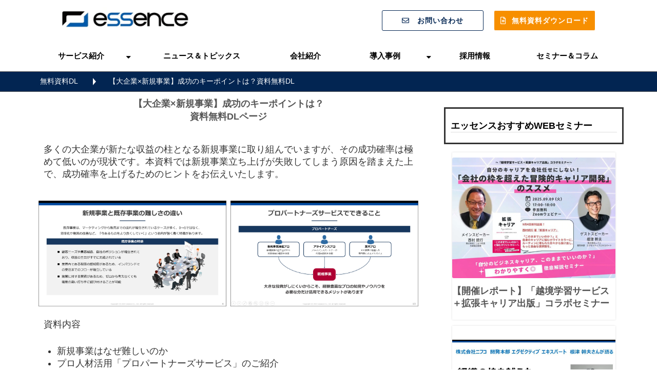

--- FILE ---
content_type: text/html; charset=utf-8
request_url: https://www.essence.ne.jp/document/ent-new-business
body_size: 15262
content:
<!DOCTYPE html><html lang="ja"><head><meta charSet="utf-8"/><meta name="viewport" content="width=device-width"/><meta property="og:locale" content="ja_JP"/><meta property="og:type" content="article"/><meta property="og:title" content="【大企業×新規事業】成功のキーポイントは？資料無料DL"/><meta property="og:description" content="多くの大企業が新たな収益の柱となる新規事業に取り組んでいますが、その成功確率は極めて低いのが現状です。本資料では新規事業立ち上げが失敗してしまう原因を踏まえた上で、成功確率を上げるためのヒントをお伝えいたします。"/><meta property="og:site_name" content="エッセンス"/><meta property="twitter:card" content="summary_large_image"/><meta property="twitter:title" content="【大企業×新規事業】成功のキーポイントは？資料無料DL"/><meta property="twitter:description" content="多くの大企業が新たな収益の柱となる新規事業に取り組んでいますが、その成功確率は極めて低いのが現状です。本資料では新規事業立ち上げが失敗してしまう原因を踏まえた上で、成功確率を上げるためのヒントをお伝えいたします。"/><meta property="og:image" content="https://ferret-one.akamaized.net/images/640125f36fdb4a21828c9ab3/large.png?utime=1677796851"/><meta property="twitter:image" content="https://ferret-one.akamaized.net/images/640125f36fdb4a21828c9ab3/large.png?utime=1677796851"/><title>【大企業×新規事業】成功のキーポイントは？資料無料DL</title><meta name="description" content="多くの大企業が新たな収益の柱となる新規事業に取り組んでいますが、その成功確率は極めて低いのが現状です。本資料では新規事業立ち上げが失敗してしまう原因を踏まえた上で、成功確率を上げるためのヒントをお伝えいたします。"/><link rel="canonical" href="https://www.essence.ne.jp/document/ent-new-business"/><meta property="og:url" content="https://www.essence.ne.jp/document/ent-new-business"/><link rel="shortcut icon" type="image/x-icon" href="https://ferret-one.akamaized.net/images/562468a769702d4859110f00/original.ico?utime=1457900394"/><link href="//www.essence.ne.jp/feed.atom" rel="alternate" title="ATOM" type="application/atom+xml"/><link href="https://ferret-one.akamaized.net/cms/website/build_20251223154906/css/theme/cms/navi/style.css" rel="stylesheet"/><link href="https://ferret-one.akamaized.net/cms/website/build_20251223154906/css/theme/cms/hu-0011-01.css" rel="stylesheet"/><link href="https://ferret-one.akamaized.net/cms/website/build_20251223154906/css/font-awesome.min.css" rel="stylesheet"/><style class="colors-class-list">.color-000000 { color: #000000 }</style><link rel="preconnect" href="https://fonts.googleapis.com"/><link rel="preconnect" href="https://fonts.gstatic.com" crossorigin=""/><link rel="stylesheet" data-href="https://fonts.googleapis.com/css2?family=Noto+Sans+JP:wght@400;700&amp;display=swap" data-optimized-fonts="true"/><link href="/__/api/website/sites/c15093000457/base_designs/63f3150cbc78e60032f18a3c/style" rel="stylesheet"/><link href="https://ferret-one.akamaized.net/cms/website/build_20251223154906/css/global.css" rel="stylesheet"/><link href="/__/custom_css/sites/c15093000457?utime=1769349218888" rel="stylesheet"/><link href="/__/custom_css/pages/6401265c1fa008299a3468e1?utime=1769349218888" rel="stylesheet"/><meta name="next-head-count" content="29"/><script data-nscript="beforeInteractive">(function(w,d,s,l,i){w[l]=w[l]||[];w[l].push({'gtm.start':
    new Date().getTime(),event:'gtm.js'});var f=d.getElementsByTagName(s)[0],
    j=d.createElement(s),dl=l!='dataLayer'?'&l='+l:'';j.async=true;j.src=
    '//www.googletagmanager.com/gtm.js?id='+i+dl;f.parentNode.insertBefore(j,f);
    })(window,document,'script','dataLayer','GTM-PG2H6N');</script>
<!-- End Google Tag Manager -->

<!-- Google Tag Manager -->
<script>(function(w,d,s,l,i){w[l]=w[l]||[];w[l].push({'gtm.start':
new Date().getTime(),event:'gtm.js'});var f=d.getElementsByTagName(s)[0],
j=d.createElement(s),dl=l!='dataLayer'?'&l='+l:'';j.async=true;j.src=
'https://www.googletagmanager.com/gtm.js?id='+i+dl;f.parentNode.insertBefore(j,f);
})(window,document,'script','dataLayer','GTM-TTTD5S8');</script><link rel="preload" href="https://ferret-one.akamaized.net/cms/website/build_20251223154906/_next/static/css/3a2542541ae0a365.css" as="style"/><link rel="stylesheet" href="https://ferret-one.akamaized.net/cms/website/build_20251223154906/_next/static/css/3a2542541ae0a365.css" data-n-p=""/><link rel="preload" href="https://ferret-one.akamaized.net/cms/website/build_20251223154906/_next/static/css/86b167a98608df1a.css" as="style"/><link rel="stylesheet" href="https://ferret-one.akamaized.net/cms/website/build_20251223154906/_next/static/css/86b167a98608df1a.css" data-n-p=""/><link rel="preload" href="https://ferret-one.akamaized.net/cms/website/build_20251223154906/_next/static/css/5388cc77ecdcb32d.css" as="style"/><link rel="stylesheet" href="https://ferret-one.akamaized.net/cms/website/build_20251223154906/_next/static/css/5388cc77ecdcb32d.css"/><noscript data-n-css=""></noscript><script defer="" nomodule="" src="https://ferret-one.akamaized.net/cms/website/build_20251223154906/_next/static/chunks/polyfills-c67a75d1b6f99dc8.js"></script><script src="https://ferret-one.akamaized.net/cms/website/build_20251223154906/javascripts/jquery-1.12.4.js" defer="" data-nscript="beforeInteractive"></script><script defer="" src="https://ferret-one.akamaized.net/cms/website/build_20251223154906/_next/static/chunks/3253.bf4cbdd8da03fa2d.js"></script><script defer="" src="https://ferret-one.akamaized.net/cms/website/build_20251223154906/_next/static/chunks/1023.1307959a0109dd0d.js"></script><script src="https://ferret-one.akamaized.net/cms/website/build_20251223154906/_next/static/chunks/webpack-a738e8c1c930f04e.js" defer=""></script><script src="https://ferret-one.akamaized.net/cms/website/build_20251223154906/_next/static/chunks/framework-79bce4a3a540b080.js" defer=""></script><script src="https://ferret-one.akamaized.net/cms/website/build_20251223154906/_next/static/chunks/main-f7336f9dc76502ff.js" defer=""></script><script src="https://ferret-one.akamaized.net/cms/website/build_20251223154906/_next/static/chunks/pages/_app-1c1efe28789e670d.js" defer=""></script><script src="https://ferret-one.akamaized.net/cms/website/build_20251223154906/_next/static/chunks/fec483df-e0f7afedb46a82ad.js" defer=""></script><script src="https://ferret-one.akamaized.net/cms/website/build_20251223154906/_next/static/chunks/1064-924f96e470c13a47.js" defer=""></script><script src="https://ferret-one.akamaized.net/cms/website/build_20251223154906/_next/static/chunks/1601-384935cec67d4297.js" defer=""></script><script src="https://ferret-one.akamaized.net/cms/website/build_20251223154906/_next/static/chunks/9257-a8076b1d1a5615f0.js" defer=""></script><script src="https://ferret-one.akamaized.net/cms/website/build_20251223154906/_next/static/chunks/131-01563986ccbef7bf.js" defer=""></script><script src="https://ferret-one.akamaized.net/cms/website/build_20251223154906/_next/static/chunks/6851-c311f6e494cfc678.js" defer=""></script><script src="https://ferret-one.akamaized.net/cms/website/build_20251223154906/_next/static/chunks/6915-fdceaa29a1ffee57.js" defer=""></script><script src="https://ferret-one.akamaized.net/cms/website/build_20251223154906/_next/static/chunks/7224-5cc81e69d876ceba.js" defer=""></script><script src="https://ferret-one.akamaized.net/cms/website/build_20251223154906/_next/static/chunks/7938-9b2941f070878cc5.js" defer=""></script><script src="https://ferret-one.akamaized.net/cms/website/build_20251223154906/_next/static/chunks/pages/website/%5BsiteName%5D/pages/%5BpageId%5D-03a6478296874f3a.js" defer=""></script><script src="https://ferret-one.akamaized.net/cms/website/build_20251223154906/_next/static/kz13Hgu_ifot1hNRU-nbp/_buildManifest.js" defer=""></script><script src="https://ferret-one.akamaized.net/cms/website/build_20251223154906/_next/static/kz13Hgu_ifot1hNRU-nbp/_ssgManifest.js" defer=""></script><link rel="stylesheet" href="https://fonts.googleapis.com/css2?family=Noto+Sans+JP:wght@400;700&display=swap"/></head><body id="page-custom-css-id"><div id="__next" data-reactroot=""><noscript><iframe title="gtm" src="https://www.googletagmanager.com/ns.html?id=GTM-PG2H6N&#x27;);&lt;/script&gt;
&lt;!-- End Google Tag Manager --&gt;

&lt;!-- Google Tag Manager --&gt;
&lt;script&gt;(function(w,d,s,l,i){w[l]=w[l]||[];w[l].push({&#x27;gtm.start&#x27;:
new Date().getTime(),event:&#x27;gtm.js&#x27;});var f=d.getElementsByTagName(s)[0],
j=d.createElement(s),dl=l!=&#x27;dataLayer&#x27;?&#x27;&amp;l=&#x27;+l:&#x27;&#x27;;j.async=true;j.src=
&#x27;https://www.googletagmanager.com/gtm.js?id=&#x27;+i+dl;f.parentNode.insertBefore(j,f);
})(window,document,&#x27;script&#x27;,&#x27;dataLayer&#x27;,&#x27;GTM-TTTD5S8" height="0" width="0" style="display:none;visibility:hidden"></iframe></noscript><div id="page-show" page_title="【大企業×新規事業】成功のキーポイントは？資料無料DL" form_page="true"></div><div id="page-analyse" data-id="6401265c1fa008299a3468e1" style="display:none"></div><div class="navi-002-01 navi_base_custom icon two_row_sticky-navi__8HtZT"><header class="clearfix" role="banner" id="navigations" style="width:100%;box-sizing:border-box"><div class="inner"><div class="navigation-cont clearfix"><div class="logo"><h1><a href="/"><img src="https://ferret-one.akamaized.net/images/61026620fd253b0048043e4a/original.png?utime=1627547168" alt="エッセンス" width="250" height="48"/></a></h1></div><div class="cont"><div class="row row-1"><div class="col col-1 first_2btn_col" style="width:70%"></div><div class="col col-2 second_2btn_col" style="width:30%"><div class="component component-1 btn_custom01 button"><div class="button-cont left"><a href="/contact" target="_self" data-lp-cta="true" data-hu-event="お問い合わせ" data-hu-actiontype="click" data-hu-label="ヘッダー" class="left size-s blue" style="font-weight:bold">お問い合わせ</a></div></div><div class="component component-2 btn_custom02 button"><div class="button-cont left"><a href="/document" target="_self" data-lp-cta="true" data-hu-event="無料資料ダウンロード" data-hu-actiontype="click" data-hu-label="ヘッダー" class="left size-s blue" style="font-weight:bold">無料資料ダウンロード</a></div></div></div></div></div></div><nav class="main-menu navigation-hide-border navigation-font-family pc styles_hide-border__StoOO" style="font-family:;height:;min-height:;padding:;margin:;border:;overflow:;justify-content:"><ul class="clearfix"><li class="level-01-trigger"><a href="/service">サービス紹介</a><ul class="level-01-cont"><li class="level-02"><a href="/service/propartners">プロパートナーズ</a></li><li class="level-02"><a href="/service/recruiting">リクルーティング</a></li><li class="level-02"><a href="/service/ryugaku">他社留学</a></li><li class="level-02"><a href="/service/probono">プロボノ</a></li><li class="level-02"><a href="/service/nextforum">ネクストフォーラム研修</a></li><li class="level-02"><a href="/service/career-flight">CAREER FLIGHT</a></li><li class="level-02"><a href="/service/ukeire">外部人材の受け入れ</a></li></ul></li><li class="level-01"><a href="/news">ニュース＆トピックス</a></li><li class="level-01"><a href="/company">会社紹介</a></li><li class="level-01-trigger"><a href="/top-case">導入事例</a><ul class="level-01-cont"><li class="level-02"><a href="/3211306">プロパートナーズ</a></li><li class="level-02"><a href="/3211322">他社留学</a></li><li class="level-02"><a href="/3211319">プロボノ</a></li></ul></li><li class="level-01"><a href="/recruit">採用情報</a></li><li class="level-01"><a href="/seminar">セミナー＆コラム</a></li></ul></nav></div></header></div><div class="clearfix theme-hu-0011-01 v1-0 no-header" id="hu-0011-01"><div class="breadcrumbs"><ul class="clearfix"><li><a href="/document">無料資料DL</a></li><li><span>【大企業×新規事業】成功のキーポイントは？資料無料DL</span></li></ul></div><div class="wrapper clearfix side-right page-6401265c1fa008299a3468e1"><div class="contents"><section class="content-element content-1"><div class="inner"><div class="row row-1"><div class="col col-1"><div id="6401265c1fa008299a3468e1-b3f4f6df147e6eb15762b9da" class="component component-1 rich-heading heading rich-heading-align-center"><h3>【大企業×新規事業】成功のキーポイントは？<br />資料無料DLページ</h3></div></div></div><div class="row row-2"><div class="col col-1" style="width:100%"><div class="component component-1 text text-align-left" style="overflow-wrap:break-word"><p>多くの大企業が新たな収益の柱となる新規事業に取り組んでいますが、その成功確率は極めて低いのが現状です。本資料では新規事業立ち上げが失敗してしまう原因を踏まえた上で、成功確率を上げるためのヒントをお伝えいたします。</p>
</div></div></div></div></section><section class="content-element content-2"><div class="inner"><div class="row row-1" style="padding:0px 0px 0px 0px"><div class="col col-1"><div class="component component-1 image resizeable-comp align-center" style="text-align:center"><img loading="lazy" id="" src="https://ferret-one.akamaized.net/images/640125f36fdb4a21828c9ab3/original.png?utime=1677796851" alt="" class="" style="width:892px;border-radius:0;max-width:100%" height="1175" width="4216" role="presentation"/></div><div class="component component-2 text text-align-left" style="overflow-wrap:break-word"><div class="column">

<p>資料内容</p>
<ul>
<li>新規事業はなぜ難しいのか</li>
<li>プロ人材活用「プロパートナーズサービス」のご紹介</li>
<li>新規事業推進の解決事例</li>
<li>ご利用までの流れ</li>

<li>プロパートナーズのご紹介</li>
<br />

</ul>
</div>

<p>【大企業×新規事業】成功のキーポイントは？資料無料DL</p>
</div><div class="component component-3 form horizontal"><div class="form-title"></div><div class="show-notice  notice-721615c021d340a263f34153"></div><form class="contact_form" id="721615c021d340a263f34153"><input type="hidden" class="sid"/><input type="hidden" class="uid"/><fieldset class="styles_fieldset__NZO8t"><div class="group 60cf5ba4f337003100afc9bc"><label class="form-label require" for="60cf5ba4f337003100afc9bc">会社名</label><div class="form-cont"><input type="text" name="company" value="" placeholder="" class="entry-component require" title=""/><div>※個人事業主の場合は個人事業主とご記入ください。</div></div></div><div class="group 5f993159e8d8592dadb5f632"><label class="form-label require" for="5f993159e8d8592dadb5f632">お名前</label><div class="form-cont"><input type="text" name="name" value="" placeholder="" class="entry-component require" title=""/></div></div><div class="group 5ec1f2f13b01c40637f004d4"><label class="form-label require" for="5ec1f2f13b01c40637f004d4">メールアドレス(半角)</label><div class="form-cont"><input type="text" name="email" value="" placeholder="" class="input-mail entry-component require" title="text tooltip"/><div>※会社用メールアドレスをご記入ください</div></div></div><div class="group 6233ffd4e385a139e9d032b0"><label class="form-label require" for="6233ffd4e385a139e9d032b0">電話番号</label><div class="form-cont"><input type="text" name="phone" value="" placeholder="" class="entry-component require" title=""/><div>※090-1234-5678　「-」（ハイフン）を入れてください</div></div></div><div class="group 5f9934d8bed45c2a6d516e68"><label class="form-label require" for="5f9934d8bed45c2a6d516e68">興味の度合いを教えてください（複数選択可）</label><div class="form-cont"><div class="checkbox"><label><input type="checkbox" value="サービスに興味がある" class="entry-component 5413605469702d6b470b0000" data-value="サービスに興味がある"/>サービスに興味がある</label></div><div class="checkbox"><label><input type="checkbox" value="資料に興味がある" class="entry-component 5413605469702d6b470b0000" data-value="資料に興味がある"/>資料に興味がある</label></div></div></div><div class="group 60cf5bb3b7e62d5e46c7cfa9"><label class="form-label require" for="60cf5bb3b7e62d5e46c7cfa9">あなたの属性に最も近いものを教えてください</label><div class="form-cont"><div class="radio"><label><input type="radio" value="導入を検討する責任者" title="" class="entry-component 5413605469702d6b470a0000" data-value="導入を検討する責任者"/>導入を検討する責任者</label></div><div class="radio"><label><input type="radio" value="情報収集中の担当者" title="" class="entry-component 5413605469702d6b470a0000" data-value="情報収集中の担当者"/>情報収集中の担当者</label></div><div class="radio"><label><input type="radio" value="プロ登録に興味のある個人" title="" class="entry-component 5413605469702d6b470a0000" data-value="プロ登録に興味のある個人"/>プロ登録に興味のある個人</label></div></div></div><div class="service_term_link">利用規約<!-- -->(<a href="https://www.essence.ne.jp/privacy-policy" target="_blank" rel="noreferrer">https://www.essence.ne.jp/privacy-policy</a>)</div><label class="agreement"><input type="checkbox" class="agree" value="true"/><span class="form-label require agree-label" style="display:inline-block">上記に同意する</span></label><div class="group"><div class="form-submit"><input type="submit" name="commit" class="popup-link btn disabled" value="無料で資料を閲覧する" disabled=""/></div><button name="button" type="button" class="contact-submit"></button></div></fieldset></form></div></div></div></div></section></div><div class="side right"><div class="inner"><div id="6401265c1fa008299a3468e1-cd53034bc158a9e19c089bf1" class="component component-1 rich-heading heading" style="padding:10px 0px 10px 0px;border:solid"><h2><span class="color color-000000">エッセンスおすすめWEBセミナー</span></h2></div><div class="component component-2 entry-list entry-image-card-1-col"><div class="article-list"><div class="article-per-page"></div></div></div></div></div></div><div class="foot rn19_footer" style="background-repeat:no-repeat"><div class="foot-cont"><div class="row row-1 foot_logo"><div class="col col-1"><div class="component component-1 logo_area image resizeable-comp align-center" style="text-align:center"><img loading="lazy" id="" src="https://ferret-one.akamaized.net/images/5d1ee51994093131a8001963/original.png?utime=1562305817" alt="" class="" style="width:auto;border-radius:0;max-width:100%" height="60" width="481" role="presentation"/></div></div></div><div class="row row-2 foot_bnr"><div class="col col-1" style="width:50%"></div><div class="col col-2" style="width:50%"></div></div><div class="row row-3 foot_sitemap"><div class="col col-1" style="width:33.333333333333336%"><div id="6401265c1fa008299a3468e1-63b486e0fd860250afb162cf" class="component component-1 rich-heading heading"><h3>会社紹介</h3></div><div class="component component-2 list vertical circle"><ul style="overflow-wrap:break-word"><li><a href="/company#company_01" target="_self">ご挨拶</a></li><li><a href="/company#company_02" target="_self">ミッション・ビジョン</a></li><li><a href="/company#company_03" target="_self">会社概要</a></li><li><a href="/company#company_04" target="_self">アクセス</a></li><li><a href="/company#company_05" target="_self">メンバー紹介</a></li></ul></div></div><div class="col col-2" style="width:33.333333333333336%"><div id="6401265c1fa008299a3468e1-d65c35c5f9b04c7e73db4246" class="component component-1 rich-heading heading"><h3>サービス</h3></div><div class="component component-2 list vertical circle"><ul style="overflow-wrap:break-word"><li><a href="/service/propartners_bk" target="_self">プロパートナーズ</a></li><li><a href="/service/recruiting" target="_self">リクルーティング</a></li><li><a href="/service/ryugaku" target="_self">他社留学</a></li><li><a href="/service/probono" target="_self">プロボノ</a></li><li><a href="/service/nextforum" target="_self">ネクストフォーラム研修</a></li><li><a href="/service/career-flight" target="_self">CAREER FLIGHT</a></li><li><a href="/service/ukeire" target="_self">大手社員の受入れ</a></li></ul></div></div><div class="col col-3" style="width:33.333333333333336%"><div id="6401265c1fa008299a3468e1-883f6b7d48851fce2feeea40" class="component component-1 rich-heading heading"><h3>エッセンスが提供できるソリューション</h3></div><div class="component component-2 list vertical none"><ul style="overflow-wrap:break-word"><li><a href="/solution_01" target="_self">優秀⼈材のシェアリング</a></li><li><a href="/solution_02" target="_self">新規事業の推進⼈材の確保</a></li><li><a href="/solution_03" target="_self">働き続けられるキャリアの形成</a></li><li><a href="/solution_04" target="_self">パラレルキャリア・副業の開発</a></li><li><a href="/solution_05" target="_self">シニア人材の活躍支援</a></li><li><a href="/solution_06" target="_self">働き方改革の支援</a></li></ul></div></div></div><div class="row row-4 foot_navi"><div class="col col-1"><div class="component component-1 text-center rn19_pan list horizontal circle"><ul style="overflow-wrap:break-word"><li><a href="/top" target="_self">ホーム</a></li><li><a href="/recruit" target="_self">採用情報</a></li><li><a href="/contact" target="_self">お問い合わせ</a></li><li><a href="/sitemap" target="_self">サイトマップ</a></li></ul></div></div></div><div class="row row-5"><div class="col col-1"></div></div></div><div class="foot-copyright"><p>Copyright (c)2021 essence Co.,Ltd. All Rights Reserved.</p></div></div></div></div><script id="__NEXT_DATA__" type="application/json">{"props":{"pageProps":{"page":{"_id":"6401265c1fa008299a3468e1","name":"【大企業×新規事業】成功のキーポイントは？資料無料DL","base_design_id":"63f3150cbc78e60032f18a3c","sidebar_position":"side-right","path":"/document/ent-new-business","meta":{"_id":"6401265c1fa008299a346950","title":"【大企業×新規事業】成功のキーポイントは？資料無料DL","description":"多くの大企業が新たな収益の柱となる新規事業に取り組んでいますが、その成功確率は極めて低いのが現状です。本資料では新規事業立ち上げが失敗してしまう原因を踏まえた上で、成功確率を上げるためのヒントをお伝えいたします。"},"ogp":{"_id":"6401265c1fa008299a346951","title":"【大企業×新規事業】成功のキーポイントは？資料無料DL","description":"多くの大企業が新たな収益の柱となる新規事業に取り組んでいますが、その成功確率は極めて低いのが現状です。本資料では新規事業立ち上げが失敗してしまう原因を踏まえた上で、成功確率を上げるためのヒントをお伝えいたします。","image_id":"640125f36fdb4a21828c9ab3"},"no_index":false},"layoutElements":{"navi":{"_id":"610266213617a00049fdc25b","_type":"NaviElement","brand_title_font_weight_bold":true,"brand_title_color":"000000","use_brand_logo":true,"show_navi":true,"font_type":"","sass_str":".navi {\n  /* sample */\n}\n","bg_color":"","bg_image_id":null,"bg_position":null,"border_color":null,"border_width":null,"brand_title":"サンプル","business_time":null,"created_at":"2015-10-22T01:04:51.904Z","fix_navi":true,"hide_border":true,"klass":"navi_base_custom icon","logo_id":"61026620fd253b0048043e4a","logo_link":null,"margin_bottom":null,"margin_left":null,"margin_right":null,"margin_top":null,"no_bg_image":false,"old_style":true,"phone_number":null,"updated_at":"2025-02-25T08:21:48.655Z","brand_title_font_size":"medium","rows_count":"2","menu_items_count":"8","bg_repeat":null,"border_style":null,"rows":[{"_id":"562d1da569702d050ae8af00","_type":"Row","sass_str":".row {\n  /* sample */\n}\n","background_src":null,"bg_color":null,"bg_image_id":null,"bg_position":null,"bg_repeat":null,"block_group":null,"border_color":null,"border_style":null,"border_width":null,"created_at":"2015-10-25T18:21:25.874Z","designpart_name":null,"invisible":false,"klass":null,"margin_bottom":null,"margin_left":null,"margin_right":null,"margin_top":null,"mobile_reverse_order":false,"no_bg_image":false,"updated_at":"2025-02-25T08:21:48.655Z","isShadowed":false,"lp_cta":false,"columns":[{"_id":"562d1da569702d050ae7af00","sass_str":".col {\n  /* sample */\n}\n","_type":"Column","background_src":null,"bg_color":null,"bg_image_id":null,"bg_position":null,"bg_repeat":null,"border_color":null,"border_style":null,"border_width":null,"created_at":"2016-01-06T02:50:24.101Z","designpart_name":null,"klass":"first_2btn_col","margin_bottom":null,"margin_left":null,"margin_right":null,"margin_top":null,"no_bg_image":false,"updated_at":"2025-02-25T08:21:48.655Z","width_percent":70,"isShadowed":false,"lp_cta":false},{"_id":"562d1da569702d050ae6af00","sass_str":".col {\n  /* sample */\n}\n","_type":"Column","background_src":null,"bg_color":null,"bg_image_id":null,"bg_position":null,"bg_repeat":null,"border_color":null,"border_style":null,"border_width":null,"created_at":"2016-01-06T02:50:24.101Z","designpart_name":null,"klass":"second_2btn_col","margin_bottom":null,"margin_left":null,"margin_right":null,"margin_top":null,"no_bg_image":false,"updated_at":"2025-02-25T08:21:48.655Z","width_percent":30,"isShadowed":false,"lp_cta":false,"components":[{"_id":"fe0e13a5201fbabfa85b13c5","sass_str":".component.button {\n  /* sample */\n}\n","_type":"ButtonComponent","actiontype":"click","align":"left","background_src":null,"bg_color":"","bg_image_id":null,"bg_position":"","bg_repeat":null,"border_color":"","border_style":null,"border_width":null,"button_color":"blue","button_color_customize":null,"button_link":null,"button_position":"left","button_size":"small","button_text":"お問い合わせ","color":null,"component_control":null,"content":null,"created_at":null,"designpart_name":null,"event":"お問い合わせ","font_size":null,"font_weight":"bold","invisible":false,"klass":"btn_custom01","label":"ヘッダー","lp_cta":true,"margin_bottom":null,"margin_left":null,"margin_right":null,"margin_top":null,"no_bg_image":false,"updated_at":null,"link":{"_id":"643f842cd0aabc063e91a623","open_target":"_self","article_id":null,"blog_id":null,"download_link":null,"heading_component_id":null,"heading_element_id":null,"no_follow":false,"page_id":"5e99aa698e95287161d90bd4","title":"お問い合わせ","url":"/contact"}},{"_id":"4beb6a136573df30c8b0d350","sass_str":".component.button {\n  /* sample */\n}\n","_type":"ButtonComponent","actiontype":"click","align":"left","background_src":null,"bg_color":"","bg_image_id":null,"bg_position":"","bg_repeat":null,"border_color":"","border_style":null,"border_width":null,"button_color":"blue","button_color_customize":null,"button_link":null,"button_position":"left","button_size":"small","button_text":"無料資料ダウンロード","color":null,"component_control":null,"content":null,"created_at":null,"designpart_name":null,"event":"無料資料ダウンロード","font_size":null,"font_weight":"bold","invisible":false,"klass":"btn_custom02","label":"ヘッダー","lp_cta":true,"margin_bottom":null,"margin_left":null,"margin_right":null,"margin_top":null,"no_bg_image":false,"updated_at":null,"link":{"_id":"643f842cd0aabc063e91a624","open_target":"_self","article_id":null,"blog_id":null,"download_link":null,"heading_component_id":null,"heading_element_id":null,"no_follow":false,"page_id":"5ee72d42da42fb1aaf0b59d2","title":"無料資料DL","url":"/document"}}]}]}]},"rightSidebar":{"_id":"6401265c1fa008299a346947","_type":"SidebarElement","sass_str":".side {\n  /* sample */\n}\n","bg_color":null,"bg_image_id":null,"bg_position":null,"border_color":null,"border_width":null,"created_at":"2020-06-15T08:11:54.662Z","klass":null,"margin_bottom":null,"margin_left":null,"margin_right":null,"margin_top":null,"no_bg_image":false,"updated_at":"2020-06-15T08:11:54.662Z","position":"right","components":[{"_id":"cd53034bc158a9e19c089bf1","_type":"RichHeadingComponent","price_plan":"プラン","sass_str":".component.rich-heading {\n  /* sample */\n}\n","align":"left","background_src":null,"bg_color":"","bg_image_id":null,"bg_position":"","bg_repeat":null,"border_color":"","border_style":"solid","border_width":null,"class_color":" color-000000","class_name":null,"component_control":null,"content":"\u003cspan class=\"color color-000000\"\u003eエッセンスおすすめWEBセミナー\u003c/span\u003e","created_at":"2023-03-02T22:42:36.497Z","element_id":null,"invisible":false,"klass":"","margin_bottom":10,"margin_left":null,"margin_right":null,"margin_top":10,"no_bg_image":false,"price_plan_color":null,"rich_heading_type":"h2","updated_at":"2023-03-02T22:42:36.497Z"},{"_id":"4bef16572a6a5bd139e5c5bc","_type":"ArticleListComponent","sass_str":".entry-list {\n  /* sample */\n}\n","tag_id":"","category_id":"","display_items":["title","thumbnail_image"],"use_pagination":true,"per_page_changeable":false,"align":"left","background_src":null,"bg_color":"","bg_image_id":null,"bg_position":"","bg_repeat":null,"border_color":"","border_style":null,"border_width":null,"col_number_class":"entry-image-card-1-col","component_control":null,"content":null,"created_at":"2023-03-02T22:42:36.497Z","is_without_article_notify":false,"klass":"","list_size":"small","margin_bottom":null,"margin_left":null,"margin_right":null,"margin_top":null,"no_bg_image":false,"per_page":"3","show_low_level":false,"sort_by":"page_list_order","time_format":"hyphen_no_time","top_page_id":"585428f7014c8e35ed0029a0","updated_at":"2023-03-02T22:42:36.497Z"}]},"footer":{"_id":"606fc9c73d117b6acf7f2100","_type":"FooterElement","template":"# %{{trademark}}\n","sass_str":".foot {\n  /* sample */\n}\n","bg_color":null,"bg_image_id":null,"bg_position":null,"border_color":null,"border_width":null,"copyright":"Copyright (c)2021 essence Co.,Ltd. All Rights Reserved.","created_at":"2015-10-22T08:45:02.630Z","klass":"rn19_footer","margin_bottom":null,"margin_left":null,"margin_right":null,"margin_top":null,"no_bg_image":false,"trademark":null,"updated_at":"2025-02-25T08:21:52.676Z","bg_repeat":"no-repeat","border_style":null,"rows":[{"_id":"e2a4007aa07fe9c66bc6db82","_type":"Row","sass_str":".row {\n  /* sample */\n}\n","background_src":null,"bg_color":null,"bg_image_id":null,"bg_position":null,"bg_repeat":null,"block_group":null,"border_color":null,"border_style":null,"border_width":null,"created_at":"2019-07-05T09:57:58.723Z","designpart_name":null,"invisible":false,"klass":"foot_logo","margin_bottom":null,"margin_left":null,"margin_right":null,"margin_top":null,"mobile_reverse_order":false,"no_bg_image":false,"updated_at":"2020-01-22T07:15:32.572Z","lp_cta":false,"isShadowed":false,"columns":[{"_id":"00b04db7a7f326392178ce63","sass_str":".col {\n  /* sample */\n}\n","_type":"Column","background_src":null,"bg_color":null,"bg_image_id":null,"bg_position":null,"bg_repeat":null,"border_color":null,"border_style":null,"border_width":null,"created_at":"2019-07-05T09:57:58.723Z","designpart_name":null,"klass":null,"margin_bottom":null,"margin_left":null,"margin_right":null,"margin_top":null,"no_bg_image":false,"updated_at":"2020-01-22T07:15:32.571Z","width_percent":null,"lp_cta":false,"isShadowed":false,"components":[{"_id":"4252d275ebff996528918153","fullsize":false,"sass_str":".component.image {\n  /* sample */\n}\n","_type":"ImageComponent","actiontype":"click","align":"center","alt":"","amana_attachment_id":null,"anchor_link":null,"attachment_id":"5d1ee51994093131a8001962","background_src":null,"bg_attachment_id":null,"bg_color":"","bg_image_id":null,"bg_position":"","bg_repeat":null,"border_color":"","border_radius":"0","border_style":null,"border_width":null,"component_control":null,"content":null,"created_at":"2019-07-05T09:57:58.723Z","default_image":null,"designpart_name":null,"event":"","height":"auto","image_type":"image/png","img_version":"original","invisible":false,"klass":"logo_area","label":"","link_to_separate_window":false,"lp_cta":false,"margin_bottom":null,"margin_left":null,"margin_right":null,"margin_top":null,"no_bg_image":false,"pixta_attachment_id":null,"resized_image_content_type":null,"resized_image_file_name":null,"resized_image_file_size":null,"resized_image_fingerprint":null,"resized_image_id":"649e699de22ff243ede0b180","resized_image_updated_at":null,"updated_at":"2020-01-22T07:15:32.571Z","width":"auto","link":{"_id":"649e69d460ea5936efbf4df6","open_target":"_self","article_id":null,"blog_id":null,"download_link":null,"heading_component_id":"","heading_element_id":null,"no_follow":false,"page_id":null,"title":"","url":""}}]}]},{"_id":"1bfb57e9cff2c841abab0fbb","_type":"Row","sass_str":".row {\n  /* sample */\n}\n","background_src":null,"bg_color":null,"bg_image_id":null,"bg_position":null,"bg_repeat":null,"block_group":null,"border_color":null,"border_style":null,"border_width":null,"created_at":"2019-07-05T09:57:58.724Z","designpart_name":null,"invisible":false,"klass":"foot_bnr","margin_bottom":null,"margin_left":null,"margin_right":null,"margin_top":null,"mobile_reverse_order":false,"no_bg_image":false,"updated_at":"2020-01-22T07:15:32.573Z","lp_cta":false,"isShadowed":false,"columns":[{"_id":"10901c9ef8b1fdc951862b67","sass_str":".col {\n  /* sample */\n}\n","_type":"Column","background_src":null,"bg_color":null,"bg_image_id":null,"bg_position":null,"bg_repeat":null,"border_color":null,"border_style":null,"border_width":null,"created_at":"2019-07-05T09:57:58.724Z","designpart_name":null,"klass":null,"margin_bottom":null,"margin_left":null,"margin_right":null,"margin_top":null,"no_bg_image":false,"updated_at":"2020-01-22T07:15:32.572Z","width_percent":50,"lp_cta":false,"isShadowed":false},{"_id":"ec764de6f9e07d5bcdb72c84","sass_str":".col {\n  /* sample */\n}\n","_type":"Column","background_src":null,"bg_color":null,"bg_image_id":null,"bg_position":null,"bg_repeat":null,"border_color":null,"border_style":null,"border_width":null,"created_at":"2019-07-05T09:57:58.724Z","designpart_name":null,"klass":null,"margin_bottom":null,"margin_left":null,"margin_right":null,"margin_top":null,"no_bg_image":false,"updated_at":"2020-01-22T07:15:32.573Z","width_percent":50,"lp_cta":false,"isShadowed":false}]},{"_id":"27129c4a0474d64a6b2c66b1","_type":"Row","sass_str":".row {\n  /* sample */\n}\n","background_src":null,"bg_color":null,"bg_image_id":null,"bg_position":null,"bg_repeat":null,"block_group":null,"border_color":null,"border_style":null,"border_width":null,"created_at":"2016-01-06T02:50:24.099Z","designpart_name":null,"invisible":false,"klass":"foot_sitemap","margin_bottom":null,"margin_left":null,"margin_right":null,"margin_top":null,"mobile_reverse_order":false,"no_bg_image":false,"updated_at":"2018-10-26T05:04:27.151Z","lp_cta":false,"isShadowed":false,"columns":[{"_id":"303b731d9835e7c5f0602eae","sass_str":".col {\n  /* sample */\n}\n","_type":"Column","background_src":null,"bg_color":null,"bg_image_id":null,"bg_position":null,"bg_repeat":null,"border_color":null,"border_style":null,"border_width":null,"created_at":"2016-03-01T18:53:43.101Z","designpart_name":null,"klass":null,"margin_bottom":null,"margin_left":null,"margin_right":null,"margin_top":null,"no_bg_image":false,"updated_at":"2016-03-01T18:53:43.101Z","width_percent":33.333333333333336,"lp_cta":false,"isShadowed":false,"components":[{"_id":"63b486e0fd860250afb162cf","price_plan":"プラン","sass_str":".component.rich-heading {\n  /* sample */\n}\n","_type":"RichHeadingComponent","align":"left","background_src":null,"bg_color":"","bg_image_id":null,"bg_position":"","bg_repeat":null,"border_color":"","border_style":null,"border_width":null,"class_color":"","class_name":null,"component_control":null,"content":"会社紹介","created_at":"2019-07-05T09:57:58.725Z","designpart_name":null,"element_id":null,"invisible":false,"klass":"","margin_bottom":null,"margin_left":null,"margin_right":null,"margin_top":null,"no_bg_image":false,"price_plan_color":null,"rich_heading_type":"h3","text_position":null,"updated_at":"2019-07-05T09:57:58.725Z"},{"_id":"0df44f08ece1de607b15b550","sass_str":".component.list {\n  /* sample */\n}\n","show_arrangement":true,"_type":"ListComponent","align":"left","arrangement":"vertical","background_src":null,"bg_color":null,"bg_image_id":null,"bg_position":null,"bg_repeat":null,"border_color":null,"border_style":null,"border_width":null,"color":null,"component_control":null,"content":null,"created_at":"2016-03-01T18:53:43.101Z","designpart_name":null,"klass":null,"list_style_type":"circle","margin_bottom":null,"margin_left":null,"margin_right":null,"margin_top":null,"no_bg_image":false,"updated_at":"2018-10-26T05:04:27.151Z","links":[{"_id":"649e69d460ea5936efbf4dd8","open_target":"_self","article_id":null,"blog_id":null,"download_link":"","heading_component_id":"","heading_element_id":null,"no_follow":false,"page_id":null,"title":"ご挨拶","url":"/company#company_01"},{"_id":"649e69d460ea5936efbf4dd9","open_target":"_self","article_id":null,"blog_id":null,"download_link":"","heading_component_id":"","heading_element_id":null,"no_follow":false,"page_id":null,"title":"ミッション・ビジョン","url":"/company#company_02"},{"_id":"649e69d460ea5936efbf4dda","open_target":"_self","article_id":null,"blog_id":null,"download_link":"","heading_component_id":"","heading_element_id":null,"no_follow":false,"page_id":null,"title":"会社概要","url":"/company#company_03"},{"_id":"649e69d460ea5936efbf4ddb","open_target":"_self","article_id":null,"blog_id":null,"download_link":"","heading_component_id":"","heading_element_id":null,"no_follow":false,"page_id":null,"title":"アクセス","url":"/company#company_04"},{"_id":"649e69d460ea5936efbf4ddc","open_target":"_self","article_id":null,"blog_id":null,"download_link":"","heading_component_id":"","heading_element_id":null,"no_follow":false,"page_id":null,"title":"メンバー紹介","url":"/company#company_05"}]}]},{"_id":"1e666622d42a7904b517354c","sass_str":".col {\n  /* sample */\n}\n","_type":"Column","background_src":null,"bg_color":null,"bg_image_id":null,"bg_position":null,"bg_repeat":null,"border_color":null,"border_style":null,"border_width":null,"created_at":"2016-03-01T18:53:43.102Z","designpart_name":null,"klass":null,"margin_bottom":null,"margin_left":null,"margin_right":null,"margin_top":null,"no_bg_image":false,"updated_at":"2018-10-26T05:04:27.150Z","width_percent":33.333333333333336,"lp_cta":false,"isShadowed":false,"components":[{"_id":"d65c35c5f9b04c7e73db4246","price_plan":"プラン","sass_str":".component.rich-heading {\n  /* sample */\n}\n","_type":"RichHeadingComponent","align":"left","background_src":null,"bg_color":"","bg_image_id":null,"bg_position":"","bg_repeat":null,"border_color":"","border_style":null,"border_width":null,"class_color":"","class_name":null,"component_control":null,"content":"サービス","created_at":"2019-07-05T09:57:58.725Z","designpart_name":null,"element_id":null,"invisible":false,"klass":"","margin_bottom":null,"margin_left":null,"margin_right":null,"margin_top":null,"no_bg_image":false,"price_plan_color":null,"rich_heading_type":"h3","text_position":null,"updated_at":"2019-07-05T09:57:58.725Z"},{"_id":"4f29b403e75432ec47bf5a4f","sass_str":".component.list {\n  /* sample */\n}\n","show_arrangement":true,"_type":"ListComponent","align":"left","arrangement":"vertical","background_src":null,"bg_color":null,"bg_image_id":null,"bg_position":null,"bg_repeat":null,"border_color":null,"border_style":null,"border_width":null,"color":null,"component_control":null,"content":null,"created_at":"2016-03-01T18:53:43.102Z","designpart_name":null,"klass":null,"list_style_type":"circle","margin_bottom":null,"margin_left":null,"margin_right":null,"margin_top":null,"no_bg_image":false,"updated_at":"2018-10-26T05:04:27.151Z","links":[{"_id":"649e69d460ea5936efbf4de0","open_target":"_self","article_id":null,"blog_id":null,"download_link":null,"heading_component_id":null,"heading_element_id":null,"no_follow":false,"page_id":"5d36d9c2f875dd31f000107a","title":"プロパートナーズ","url":"/service/propartners"},{"_id":"649e69d460ea5936efbf4de1","open_target":"_self","page_id":"64febdbbb236a3019a548fa3","title":"リクルーティング","url":"/service/recruiting","no_follow":false},{"_id":"649e69d460ea5936efbf4de2","open_target":"_self","article_id":null,"blog_id":null,"download_link":null,"heading_component_id":"","heading_element_id":null,"no_follow":false,"page_id":null,"title":"他社留学","url":"/service/ryugaku"},{"_id":"649e69d460ea5936efbf4de3","open_target":"_self","page_id":"64c222e6068ff70cacafafa5","title":"プロボノ","url":"/service/probono","no_follow":false},{"_id":"f683f1eb8f2c9a6dc852344b","open_target":"_self","page_id":"67b444d687b99105e7a3d22e","title":"ネクストフォーラム研修","url":"/service/nextforum","no_follow":false},{"_id":"649e69d460ea5936efbf4de4","open_target":"_self","page_id":"650403e7818ed42fad8410d6","title":"CAREER FLIGHT","url":"/service/career-flight","no_follow":false},{"_id":"0b62d12c56ac958961089d90","open_target":"_self","page_id":"64818022b8b9670689314228","title":"大手社員の受入れ","url":"/service/ukeire","no_follow":false}]}]},{"_id":"f6d455748190b4b8ecb3f7ac","sass_str":".col {\n  /* sample */\n}\n","_type":"Column","background_src":null,"bg_color":null,"bg_image_id":null,"bg_position":null,"bg_repeat":null,"border_color":null,"border_style":null,"border_width":null,"created_at":"2016-03-01T18:53:43.104Z","designpart_name":null,"klass":"","margin_bottom":null,"margin_left":null,"margin_right":null,"margin_top":null,"no_bg_image":false,"updated_at":"2018-10-26T05:04:27.151Z","width_percent":33.333333333333336,"lp_cta":false,"isShadowed":false,"components":[{"_id":"883f6b7d48851fce2feeea40","price_plan":"プラン","sass_str":".component.rich-heading {\n  /* sample */\n}\n","_type":"RichHeadingComponent","align":"left","background_src":null,"bg_color":"","bg_image_id":null,"bg_position":"","bg_repeat":null,"border_color":"","border_style":null,"border_width":null,"class_color":"","class_name":null,"component_control":null,"content":"エッセンスが提供できるソリューション","created_at":"2019-07-09T03:05:40.105Z","designpart_name":null,"element_id":"","invisible":false,"klass":"","margin_bottom":null,"margin_left":null,"margin_right":null,"margin_top":null,"no_bg_image":false,"price_plan_color":null,"rich_heading_type":"h3","text_position":null,"updated_at":"2019-07-09T03:05:40.105Z"},{"_id":"9acb8e8fdb30e114751b3542","sass_str":".component.list {\n  /* sample */\n}\n","show_arrangement":true,"_type":"ListComponent","align":"left","arrangement":"vertical","background_src":null,"bg_color":"","bg_image_id":null,"bg_position":"","bg_repeat":null,"border_color":"","border_style":null,"border_width":null,"color":null,"component_control":null,"content":null,"created_at":"2019-07-05T10:04:07.789Z","designpart_name":null,"klass":"","list_style_type":"none","margin_bottom":null,"margin_left":null,"margin_right":null,"margin_top":null,"no_bg_image":false,"updated_at":"2019-07-05T10:04:07.789Z","links":[{"_id":"649e69d460ea5936efbf4de9","open_target":"_self","article_id":null,"blog_id":null,"download_link":"","heading_component_id":"","heading_element_id":null,"no_follow":false,"page_id":"5d2c38c5f875dd0f64003454","title":"優秀⼈材のシェアリング","url":"/1241959"},{"_id":"649e69d460ea5936efbf4dea","open_target":"_self","article_id":null,"blog_id":null,"download_link":"","heading_component_id":"","heading_element_id":null,"no_follow":false,"page_id":"5d2c54b69409311f6e000002","title":"新規事業の推進⼈材の確保","url":"/1241971"},{"_id":"649e69d460ea5936efbf4deb","open_target":"_self","article_id":null,"blog_id":null,"download_link":"","heading_component_id":"","heading_element_id":null,"no_follow":false,"page_id":"5d2c54bbbca4b653d5003cd2","title":"働き続けられるキャリアの形成","url":"/1241973"},{"_id":"649e69d460ea5936efbf4dec","open_target":"_self","article_id":null,"blog_id":null,"download_link":null,"heading_component_id":null,"heading_element_id":null,"no_follow":false,"page_id":"5d2c54d89409311d68000002","title":"パラレルキャリア・副業の開発","url":"/solution_04"},{"_id":"649e69d460ea5936efbf4ded","open_target":"_self","article_id":null,"blog_id":null,"download_link":null,"heading_component_id":null,"heading_element_id":null,"no_follow":false,"page_id":"5d2c54ddbca4b62549001d2b","title":"シニア人材の活躍支援","url":"/solution_05"},{"_id":"649e69d460ea5936efbf4dee","open_target":"_self","article_id":null,"blog_id":null,"download_link":null,"heading_component_id":null,"heading_element_id":null,"no_follow":false,"page_id":"5d2c54e2f875dd055b000004","title":"働き方改革の支援","url":"/solution_06"}]}]}]},{"_id":"bad0b7a166e8e0428a337ac8","_type":"Row","sass_str":".row {\n  /* sample */\n}\n","background_src":null,"bg_color":null,"bg_image_id":null,"bg_position":null,"bg_repeat":null,"block_group":null,"border_color":null,"border_style":null,"border_width":null,"created_at":"2019-07-05T10:04:07.790Z","designpart_name":null,"invisible":false,"klass":"foot_navi","margin_bottom":null,"margin_left":null,"margin_right":null,"margin_top":null,"mobile_reverse_order":false,"no_bg_image":false,"updated_at":"2019-07-05T10:04:07.790Z","lp_cta":false,"isShadowed":false,"columns":[{"_id":"6002051d00427164551c63bf","sass_str":".col {\n  /* sample */\n}\n","_type":"Column","background_src":null,"bg_color":null,"bg_image_id":null,"bg_position":null,"bg_repeat":null,"border_color":null,"border_style":null,"border_width":null,"created_at":"2019-07-05T10:04:07.790Z","designpart_name":null,"klass":null,"margin_bottom":null,"margin_left":null,"margin_right":null,"margin_top":null,"no_bg_image":false,"updated_at":"2019-07-05T10:04:07.790Z","width_percent":null,"lp_cta":false,"isShadowed":false,"components":[{"_id":"abb275dedc15d614c3dbc49b","sass_str":".component.list {\n  /* sample */\n}\n","show_arrangement":true,"_type":"ListComponent","align":"left","arrangement":"horizontal","background_src":null,"bg_color":null,"bg_image_id":null,"bg_position":null,"bg_repeat":null,"border_color":null,"border_style":null,"border_width":null,"color":null,"component_control":null,"content":null,"created_at":"2016-03-01T18:53:43.104Z","designpart_name":null,"klass":"text-center rn19_pan","list_style_type":"circle","margin_bottom":null,"margin_left":null,"margin_right":null,"margin_top":null,"no_bg_image":false,"updated_at":"2018-10-26T05:04:27.151Z","links":[{"_id":"649e69d460ea5936efbf4df2","open_target":"_self","article_id":null,"blog_id":null,"download_link":null,"heading_component_id":null,"heading_element_id":null,"no_follow":false,"page_id":"60d2b4c1e5af940272e9c063","title":"ホーム","url":"/top"},{"_id":"649e69d460ea5936efbf4df3","open_target":"_self","article_id":null,"blog_id":null,"download_link":null,"heading_component_id":null,"heading_element_id":null,"no_follow":false,"page_id":"6499253db2b5970b080cb991","title":"採用情報","url":"/recruit"},{"_id":"649e69d460ea5936efbf4df4","open_target":"_self","article_id":null,"blog_id":null,"download_link":null,"heading_component_id":null,"heading_element_id":null,"no_follow":false,"page_id":"5e99aa698e95287161d90bd4","title":"お問い合わせ","url":"/contact"},{"_id":"649e69d460ea5936efbf4df5","open_target":"_self","article_id":null,"blog_id":null,"download_link":"","heading_component_id":"","heading_element_id":null,"no_follow":false,"page_id":"560deb6069702d7d3d457100","title":"サイトマップ","url":"/sitemap"}]}]}]},{"_id":"b2cd05c4f5299d4545de693f","_type":"Row","sass_str":".row {\n  /* sample */\n}\n","no_bg_image":false,"invisible":false,"mobile_reverse_order":false,"updated_at":"2023-10-19T12:22:18.506Z","created_at":"2023-10-19T12:22:18.506Z","lp_cta":false,"isShadowed":false,"columns":[{"_id":"45e0c4d2b813b99ae5880f38","sass_str":".col {\n  /* sample */\n}\n","_type":"Column","no_bg_image":false,"lp_cta":false,"isShadowed":false}]}]},"breadcrumb":{"_id":"6401265c1fa008299a346948","_type":"BreadcrumbElement","sass_str":".breadcrumbs {\n  /* sample */\n}\n","show_breadcrumb":true,"bg_color":null,"bg_image_id":null,"bg_position":null,"border_color":null,"border_width":null,"created_at":"2020-06-15T08:11:54.661Z","current_page_title":null,"klass":null,"margin_bottom":null,"margin_left":null,"margin_right":null,"margin_top":null,"no_bg_image":false,"updated_at":"2020-06-15T08:11:54.661Z"}},"contentElements":[{"_id":"6401265c1fa008299a346944","_type":"ContentElement","bg_media_type":"image","bg_video_url":"","is_bg_video_mute_sound":true,"bg_video_fit_location":50,"bg_sp_image_position":"","bg_overlay_image_pattern":"bg_overlay_pattern_none","sass_str":".contents {\n  /* sample */\n}\n","background_image_ids":[],"bg_color":null,"bg_image_id":null,"bg_position":null,"bg_sp_image_id":null,"bg_texture_overlay_opacity":null,"block_component":null,"border_color":null,"border_width":null,"created_at":"2020-06-15T08:11:54.661Z","is_bg_video_repeat":false,"klass":null,"margin_bottom":null,"margin_left":null,"margin_right":null,"margin_top":null,"multi_backgrounds":null,"no_bg_image":false,"overlay_color":null,"overlay_opacity":null,"theme_block":null,"updated_at":"2025-04-30T14:28:26.428Z","use_sp_image":false,"invisible":false,"bg_video_fit":"iframe-wrapper","rows":[{"_id":"5ee72d4ada42fb1aaf0b59e0","_type":"Row","sass_str":".row {\n  /* sample */\n}\n","background_src":null,"bg_color":null,"bg_image_id":null,"bg_position":null,"block_group":null,"border_color":null,"border_width":null,"created_at":"2023-03-02T22:42:36.494Z","invisible":false,"klass":null,"margin_bottom":null,"margin_left":null,"margin_right":null,"margin_top":null,"mobile_reverse_order":false,"no_bg_image":false,"updated_at":"2025-04-30T14:28:26.428Z","columns":[{"_id":"5ee72d4ada42fb1aaf0b59f8","sass_str":".col {\n  /* sample */\n}\n","_type":"Column","background_src":null,"bg_color":null,"bg_image_id":null,"bg_position":null,"border_color":null,"border_width":null,"created_at":"2023-03-02T22:42:36.494Z","klass":null,"margin_bottom":null,"margin_left":null,"margin_right":null,"margin_top":null,"no_bg_image":false,"updated_at":"2025-04-30T14:28:26.427Z","width_percent":null,"components":[{"_id":"b3f4f6df147e6eb15762b9da","_type":"RichHeadingComponent","price_plan":"プラン","sass_str":".component.rich-heading {\n  /* sample */\n}\n","align":"left","background_src":null,"bg_color":"","bg_image_id":null,"bg_position":"","bg_repeat":null,"border_color":"","border_style":null,"border_width":null,"class_color":"","class_name":null,"component_control":null,"content":"【大企業×新規事業】成功のキーポイントは？\n資料無料DLページ","created_at":"2023-03-02T22:42:36.494Z","element_id":null,"invisible":false,"klass":"","margin_bottom":null,"margin_left":null,"margin_right":null,"margin_top":null,"no_bg_image":false,"price_plan_color":null,"rich_heading_type":"h3","text_position":"center","updated_at":"2023-03-02T22:42:36.494Z"}],"isShadowed":false,"lp_cta":false}],"isShadowed":false,"lp_cta":false},{"_id":"5ee72d4ada42fb1aaf0b59e1","_type":"Row","sass_str":".row {\n  /* sample */\n}\n","background_src":null,"bg_color":null,"bg_image_id":null,"bg_position":null,"block_group":null,"border_color":null,"border_width":null,"created_at":"2023-03-02T22:42:36.495Z","invisible":false,"klass":null,"margin_bottom":null,"margin_left":null,"margin_right":null,"margin_top":null,"mobile_reverse_order":false,"no_bg_image":false,"updated_at":"2025-04-30T14:28:26.428Z","columns":[{"_id":"5ee72d4ada42fb1aaf0b59e2","sass_str":".col {\n  /* sample */\n}\n","_type":"Column","background_src":null,"bg_color":null,"bg_image_id":null,"bg_position":null,"border_color":null,"border_width":null,"created_at":"2023-03-02T22:42:36.494Z","klass":null,"margin_bottom":null,"margin_left":null,"margin_right":null,"margin_top":null,"no_bg_image":false,"updated_at":"2025-04-30T14:28:26.428Z","width_percent":100,"components":[{"_id":"6428e3bc1685ff92eac33c02","_type":"TextComponent","color":"black","sass_str":".component.text {\n  /* sample */\n}\n","align":"left","background_src":null,"bg_color":"","bg_image_id":null,"bg_position":"","bg_repeat":null,"border_color":"","border_style":null,"border_width":null,"class_color":"","class_name":null,"component_control":null,"content":"多くの大企業が新たな収益の柱となる新規事業に取り組んでいますが、その成功確率は極めて低いのが現状です。本資料では新規事業立ち上げが失敗してしまう原因を踏まえた上で、成功確率を上げるためのヒントをお伝えいたします。","created_at":"2023-03-02T22:42:36.494Z","invisible":false,"klass":"","margin_bottom":null,"margin_left":null,"margin_right":null,"margin_top":null,"markdown_html":"\u003cp\u003e多くの大企業が新たな収益の柱となる新規事業に取り組んでいますが、その成功確率は極めて低いのが現状です。本資料では新規事業立ち上げが失敗してしまう原因を踏まえた上で、成功確率を上げるためのヒントをお伝えいたします。\u003c/p\u003e\n","mode":"mark_down","no_bg_image":false,"text_position":"left","updated_at":"2023-03-02T22:42:36.494Z"}],"isShadowed":false,"lp_cta":false}],"isShadowed":false,"lp_cta":false}]},{"_id":"6401265c1fa008299a346945","_type":"ContentElement","bg_media_type":"image","bg_video_url":"","is_bg_video_mute_sound":true,"bg_video_fit_location":50,"bg_sp_image_position":"","bg_overlay_image_pattern":"bg_overlay_pattern_none","sass_str":".contents {\n  /* sample */\n}\n","background_image_ids":[],"bg_color":null,"bg_image_id":null,"bg_position":null,"bg_sp_image_id":null,"bg_texture_overlay_opacity":null,"block_component":null,"border_color":null,"border_width":null,"created_at":"2020-06-17T03:02:57.372Z","is_bg_video_repeat":false,"klass":null,"margin_bottom":null,"margin_left":null,"margin_right":null,"margin_top":null,"multi_backgrounds":null,"no_bg_image":false,"overlay_color":null,"overlay_opacity":null,"theme_block":null,"updated_at":"2025-04-30T14:28:26.429Z","use_sp_image":false,"invisible":false,"bg_video_fit":"iframe-wrapper","rows":[{"_id":"13a9fe6716395d84d620ddcf","_type":"Row","sass_str":".row {\n  /* sample */\n}\n","background_src":null,"bg_color":null,"bg_image_id":null,"bg_position":null,"block_group":null,"border_color":null,"border_width":null,"created_at":"2023-03-02T22:42:36.496Z","invisible":false,"klass":null,"margin_bottom":null,"margin_left":0,"margin_right":null,"margin_top":null,"mobile_reverse_order":false,"no_bg_image":false,"updated_at":"2025-04-30T14:28:26.429Z","columns":[{"_id":"b78a75c70d3ac3079fd5b037","sass_str":".col {\n  /* sample */\n}\n","_type":"Column","background_src":null,"bg_color":null,"bg_image_id":null,"bg_position":null,"border_color":null,"border_width":null,"created_at":"2023-03-02T22:42:36.496Z","klass":null,"margin_bottom":null,"margin_left":null,"margin_right":null,"margin_top":null,"no_bg_image":false,"updated_at":"2025-04-30T14:28:26.429Z","width_percent":null,"components":[{"_id":"80178e8f1b69fd588f0e408e","_type":"ImageComponent","fullsize":false,"sass_str":".component.image {\n  /* sample */\n}\n","alt":"","align":"center","event":"","actiontype":"click","label":"","link_to_separate_window":false,"attachment_id":"640125f36fdb4a21828c9ab3","invisible":false,"amana_attachment_id":null,"resized_image_id":null,"pixta_attachment_id":null,"width":892,"height":"auto","no_bg_image":false,"lp_cta":false,"img_version":"large","border_radius":"0","created_at":"2023-03-02T22:42:36.495Z","updated_at":"2023-03-02T22:42:36.495Z","fullsize_image_id":"6401265c1fa008299a3468f7","link":{"_id":"6280be374cd27a76e100deb9","open_target":"_self","no_follow":false}},{"_id":"15dcc427a9655c05ac2418b8","_type":"TextComponent","color":"black","sass_str":".component.text {\n  /* sample */\n}\n","align":"left","background_src":null,"bg_color":"","bg_image_id":null,"bg_position":"","bg_repeat":null,"border_color":"","border_style":null,"border_width":null,"class_color":"","class_name":null,"component_control":null,"content":"\u003cdiv class=\"column\"\u003e\n\n資料内容\n\n\u003cul\u003e\n\u003cli\u003e新規事業はなぜ難しいのか\u003c/li\u003e\n\u003cli\u003eプロ人材活用「プロパートナーズサービス」のご紹介\u003c/li\u003e\n\u003cli\u003e新規事業推進の解決事例\u003c/li\u003e\n\u003cli\u003eご利用までの流れ\u003c/li\u003e\n\n\u003cli\u003eプロパートナーズのご紹介\u003c/li\u003e\n\u003cbr\u003e\n\n\u003c/ul\u003e\n\u003c/div\u003e\n\n【大企業×新規事業】成功のキーポイントは？資料無料DL","created_at":"2023-03-02T22:42:36.496Z","invisible":false,"klass":"","margin_bottom":null,"margin_left":null,"margin_right":null,"margin_top":null,"markdown_html":"\u003cdiv class=\"column\"\u003e\n\n\u003cp\u003e資料内容\u003c/p\u003e\n\u003cul\u003e\n\u003cli\u003e新規事業はなぜ難しいのか\u003c/li\u003e\n\u003cli\u003eプロ人材活用「プロパートナーズサービス」のご紹介\u003c/li\u003e\n\u003cli\u003e新規事業推進の解決事例\u003c/li\u003e\n\u003cli\u003eご利用までの流れ\u003c/li\u003e\n\n\u003cli\u003eプロパートナーズのご紹介\u003c/li\u003e\n\u003cbr /\u003e\n\n\u003c/ul\u003e\n\u003c/div\u003e\n\n\u003cp\u003e【大企業×新規事業】成功のキーポイントは？資料無料DL\u003c/p\u003e\n","mode":"mark_down","no_bg_image":false,"text_position":"left","updated_at":"2023-03-02T22:42:36.496Z"},{"_id":"721615c021d340a263f34153","_type":"FormComponent","default_values":{},"sass_str":".component.form {\n  /* sample */\n}\n","align":"left","arrangement":"horizontal","background_src":null,"bg_color":"","bg_image_id":null,"bg_position":"","bg_repeat":null,"border_color":"","border_style":null,"border_width":null,"component_control":null,"content":null,"created_at":"2023-03-02T22:42:36.496Z","entry_form_id":"6401280ed15fb9290f92aadc","klass":"","margin_bottom":null,"margin_left":null,"margin_right":null,"margin_top":null,"no_bg_image":false,"page_id":null,"title":"","updated_at":"2023-03-02T22:42:36.496Z"}],"isShadowed":false,"lp_cta":false}],"isShadowed":false,"lp_cta":false}]}],"site":{"_id":"560bb39d69702d0a3a532800","name":"c15093000457","title":"エッセンス","public_powered_link":false,"theme":{"_id":"54e2a6ec69702d49cce80100","color":"FFFFFF","name":"hu-0011-01","display_name":"smartline","updated_at":"2016-03-17T13:25:06.113Z","created_at":"2015-02-17T02:26:52.375Z","image_file_name":"hu-0011-01.jpg","image_content_type":"image/jpeg","image_file_size":169640,"image_fingerprint":"61d2c2b5ccf47db51499553168c673d9","image_updated_at":"2015-10-21T07:14:00.578Z","status":true},"cms_ver":"v1-0","semantic_html":false,"use_theme_navi_css":true,"js_script_enable":true,"google_tagmanager_id":"GTM-PG2H6N');\u003c/script\u003e\r\n\u003c!-- End Google Tag Manager --\u003e\r\n\r\n\u003c!-- Google Tag Manager --\u003e\r\n\u003cscript\u003e(function(w,d,s,l,i){w[l]=w[l]||[];w[l].push({'gtm.start':\r\nnew Date().getTime(),event:'gtm.js'});var f=d.getElementsByTagName(s)[0],\r\nj=d.createElement(s),dl=l!='dataLayer'?'\u0026l='+l:'';j.async=true;j.src=\r\n'https://www.googletagmanager.com/gtm.js?id='+i+dl;f.parentNode.insertBefore(j,f);\r\n})(window,document,'script','dataLayer','GTM-TTTD5S8","show_top_breadcrumb":false,"favicon_id":"562468a769702d4859110f00","public_with_test_mode":false,"access_tracking":true,"rss_feed":"560decf169702d7d3abd7300","domain":"www.essence.ne.jp","google_webmaster_content":"X0ICpZlCRKLQzo1CNoKVnAfhdfSGHPrVey4LDwWXo-w","ogp_image_id":"616f536fa5de28250bf34564","allow_sanitize":false,"cert":{"_id":"5a866567256aa67c4e0031a2","status":"free_cert","expires_at":"2026-03-20T15:00:00.000Z","current_domain":"www.essence.ne.jp","updated_at":"2025-12-21T17:08:50.682Z","created_at":"2018-02-16T05:00:56.466Z","use_sans":false},"ad_storage":false,"analytics_storage":false},"ctactions":[],"designpartNames":[],"colorList":{"color-000000":{"propertyName":"color","hexColor":"#000000"}},"entryForms":[{"_id":"6401280ed15fb9290f92aadc","site_id":"560bb39d69702d0a3a532800","creator_id":"5efebe2e00ef687e2b3220b9","name":"【大企業×新規事業】成功のキーポイントは？","thanks_url":"/document/ent-new-business/dl-finish","use_service_term":false,"service_term":"個人情報保護方針\n\nエッセンス株式会社（以下、当社）では、個人情報保護に関する法律等を遵守し、以下のプライバシーポリシーに基づき、個人情報の保護に努力していきます。また、社会的環境の変化にあわせ、本プライバシーポリシーの内容を改善していきます。\n\n１．個人情報の利用目的\n\nご登録いただいた個人情報は以下の目的のために使用し、その他の目的に使用することはありません。\n会社資料送付のため。\n当社の新着情報やイベント等の情報提供のため。\n個人情報の属性の集計、分析のため。\n各種サービスに関連する手続き、連絡のため。\nお問い合わせに対する回答連絡のため。\n宛先不明の確認のための電話、メールでの連絡。\n\n２．個人情報の管理\n\n当社では、個人情報を収集するにあたり、適法かつ公正な手段により行います。また、ご登録いただいた個人情報を適切に管理し、不正なアクセスや漏洩、滅失、毀損等を防止し、セキュリティの確保に努めます。\n\n３．個人情報の第三者への提供\n\nご登録いただいた個人情報を本人の承諾なしに第三者（業務委託先を除く）に提供することは致しません。ただし、司法機関または行政機関から個人情報の開示を求められた場合には、個人情報を開示することがあります。\n\n４．個人情報の委託\n\n当社では、個人情報に基づく業務を外部に委託することがあります。その際には、個人情報を適正に取り扱うために機密保持契約を締結し、業務目的以外での個人情報の利用を固く制限し、個人情報の保護に最善を尽くします。\n\n５．個人情報の開示・訂正・削除\n\nご登録いただいた個人情報は、本人からの申し出に限り、開示・訂正・削除を求めることができます。その他、個人情報に関する相談などは下記の連絡先にお問い合わせ下さい。\n\n当社の個人情報取り扱いに関する問い合わせ先\n\nエッセンス株式会社\nTEL：03-6661-7747　　E-mail：info@essence.ne.jp","service_term_link":"https://www.essence.ne.jp/privacy-policy","service_term_name":"利用規約","use_service_term_link":true,"submit_label":"無料で資料を閲覧する","agree_label":"上記に同意する","created_at":"2023-03-02T22:49:50.423Z","updated_at":"2024-01-25T03:01:28.161Z","use_confirm_modal":false,"use_auto_fill_data":true,"use_domain_block":false,"blocked_domains":[],"domain_block_message":"入力されたメールアドレスのドメインは許可されていません。","use_auto_close":false,"send_limit":null,"close_at":null,"closed_message":"このフォームは受付を終了しました。","entries":[{"_id":"60cf5ba4f337003100afc9bc","initial":null,"selection_value":"","included_in_notice":true,"form_scheme_id":"553f287a69702d36fd090000","need_confirm":false,"required":true,"fix_required":false,"hidden":false,"position":25,"name":"company","updated_at":"2024-01-25T03:01:28.161Z","created_at":"2021-06-20T15:15:48.046Z","display_name":"会社名","caption":"※個人事業主の場合は個人事業主とご記入ください。","placeholder":"","tooltip":"","internal_name":"company","customer_field_id":"65893e9d44da480035764717","scheme":{"_id":"553f287a69702d36fd090000","scheme_name":"company","form_type":"text","restrict":null,"updated_at":"2023-07-20T05:35:21.437Z","created_at":"2015-04-28T06:28:10.004Z","uniq":true,"hubspot_internal_name":"company"}},{"_id":"5f993159e8d8592dadb5f632","initial":null,"selection_value":"","included_in_notice":true,"form_scheme_id":"5413605469702d6b47020000","need_confirm":false,"required":true,"fix_required":false,"hidden":false,"position":26,"name":"name","updated_at":"2024-01-25T03:01:28.161Z","created_at":"2020-10-28T08:52:41.615Z","display_name":"お名前","caption":"","placeholder":"","tooltip":"","internal_name":"name","customer_field_id":"65893e9d44da480035764703","scheme":{"_id":"5413605469702d6b47020000","form_type":"text","restrict":null,"updated_at":"2019-07-29T03:40:21.470Z","created_at":"2014-09-12T21:06:28.140Z","scheme_name":"name","uniq":true}},{"_id":"5ec1f2f13b01c40637f004d4","initial":null,"selection_value":"","included_in_notice":true,"form_scheme_id":"5413605469702d6b470f0000","need_confirm":false,"required":true,"fix_required":false,"hidden":false,"position":27,"name":"mail","updated_at":"2024-01-25T03:01:28.161Z","created_at":"2020-05-18T02:29:05.113Z","display_name":"メールアドレス(半角)","caption":"※会社用メールアドレスをご記入ください","placeholder":"","tooltip":"","internal_name":"email","customer_field_id":"65893e9d44da480035764712","scheme":{"_id":"5413605469702d6b470f0000","form_type":"mail","restrict":"email","updated_at":"2023-07-20T05:35:21.370Z","created_at":"2014-09-12T21:06:28.219Z","scheme_name":"mail","uniq":true,"hubspot_internal_name":"email"}},{"_id":"6233ffd4e385a139e9d032b0","initial":null,"selection_value":"","included_in_notice":true,"form_scheme_id":"5413605469702d6b470e0000","need_confirm":false,"required":true,"fix_required":false,"hidden":false,"position":28,"name":"tel","placeholder":"","updated_at":"2024-01-25T03:01:28.161Z","created_at":"2022-03-18T03:43:16.589Z","display_name":"電話番号","caption":"※090-1234-5678　「-」（ハイフン）を入れてください","tooltip":"","internal_name":"phone","customer_field_id":"65893e9d44da48003576470f","scheme":{"_id":"5413605469702d6b470e0000","form_type":"text","restrict":"tel","updated_at":"2023-07-20T05:35:21.384Z","created_at":"2014-09-12T21:06:28.215Z","scheme_name":"tel","uniq":true,"hubspot_internal_name":"phone"}},{"_id":"5f9934d8bed45c2a6d516e68","initial":"サービスに興味がある\r\n資料に興味がある","selection_value":"","included_in_notice":true,"form_scheme_id":"5413605469702d6b470b0000","need_confirm":false,"required":true,"fix_required":false,"hidden":false,"position":29,"name":"checkbox","updated_at":"2023-02-02T05:58:19.934Z","created_at":"2020-10-28T09:07:36.340Z","display_name":"興味の度合いを教えてください（複数選択可）","caption":"","placeholder":"","tooltip":"","scheme":{"_id":"5413605469702d6b470b0000","form_type":"checkbox","restrict":null,"updated_at":"2019-07-29T03:40:21.497Z","created_at":"2014-09-12T21:06:28.180Z","scheme_name":"checkbox","uniq":false}},{"_id":"60cf5bb3b7e62d5e46c7cfa9","initial":"導入を検討する責任者\r\n情報収集中の担当者\r\nプロ登録に興味のある個人","selection_value":"","included_in_notice":true,"form_scheme_id":"5413605469702d6b470a0000","need_confirm":false,"required":true,"fix_required":false,"hidden":false,"position":30,"name":"radio","updated_at":"2023-02-02T05:58:19.935Z","created_at":"2021-06-20T15:16:03.851Z","display_name":"あなたの属性に最も近いものを教えてください","caption":"","placeholder":"","tooltip":"","scheme":{"_id":"5413605469702d6b470a0000","form_type":"radio","restrict":null,"updated_at":"2019-07-29T03:40:21.495Z","created_at":"2014-09-12T21:06:28.177Z","scheme_name":"radio","uniq":false}}],"redirect_message":"","reached_send_limit":false}],"imageUrls":[{"_id":"56e5cb6a69702d2b63a63d00","path":"images/562468a769702d4859110f00/original.ico","upload_image_id":"562468a769702d4859110f00","updated_at":"2016-03-13T20:19:54.315Z","created_at":"2016-03-13T20:19:54.315Z","upload_image":{"image_original_width":16,"image_original_height":16}},{"_id":"5d1ee51994093131a8001963","path":"images/5d1ee51994093131a8001963/original.png","upload_image_id":"5d1ee51994093131a8001962","updated_at":"2019-07-05T05:50:17.270Z","created_at":"2019-07-05T05:50:17.270Z","upload_image":{"image_original_width":481,"image_original_height":60}},{"_id":"61026620fd253b0048043e4b","path":"images/61026620fd253b0048043e4a/original.png","upload_image_id":"61026620fd253b0048043e4a","updated_at":"2021-07-29T08:26:08.933Z","created_at":"2021-07-29T08:26:08.927Z","upload_image":{"image_original_width":250,"image_original_height":48}},{"_id":"616f536fa5de28250bf34565","path":"images/616f536fa5de28250bf34564/original.jpeg","upload_image_id":"616f536fa5de28250bf34564","updated_at":"2021-10-19T23:23:27.465Z","created_at":"2021-10-19T23:23:27.462Z","upload_image":{"image_original_width":1280,"image_original_height":720}},{"_id":"640125f36fdb4a21828c9ab4","path":"images/640125f36fdb4a21828c9ab3/original.png","upload_image_id":"640125f36fdb4a21828c9ab3","updated_at":"2023-03-02T22:40:51.234Z","created_at":"2023-03-02T22:40:51.228Z","upload_image":{"image_original_width":4216,"image_original_height":1175}}],"breadcrumbItems":[{"name":"無料資料DL","path":"/document"},{"name":"【大企業×新規事業】成功のキーポイントは？資料無料DL"}],"globalNaviTree":{"5d35ba1ac8c2e72b5e00045d":{"item":{"parent_id":null,"path":"/service","name":"サービス紹介"},"children":["68085ae19e4ad71d51310279","64febdbbb236a3019a5490b3","645885a9667a7004a4e52fb9","64c222e8068ff70cacafb24c","67b444d687b99105e7a3d22f","650403e7818ed42fad84114a","64818023b8b96706893144a7"]},"560decf169702d7d3abe7300":{"item":{"parent_id":null,"path":"/news","name":"ニュース＆トピックス"},"children":[]},"5d2ea8f094093157590002fa":{"item":{"parent_id":null,"path":"/company","name":"会社紹介"},"children":[]},"5f45c05c769f7c54475c4e90":{"item":{"parent_id":null,"path":"/top-case","name":"導入事例"},"children":["646c1537beac7c313ad9e861","646c15fabeac7c313ada1f08","646c15e505715033f925191a"]},"6499253eb2b5970b080cba5a":{"item":{"parent_id":null,"path":"/recruit","name":"採用情報"},"children":[]},"585428f7014c8e35ed0029a1":{"item":{"parent_id":null,"path":"/seminar","name":"セミナー＆コラム"},"children":[]},"68085ae19e4ad71d51310279":{"item":{"parent_id":"5d35ba1ac8c2e72b5e00045d","path":"/service/propartners","name":"プロパートナーズ"},"children":[]},"64febdbbb236a3019a5490b3":{"item":{"parent_id":"5d35ba1ac8c2e72b5e00045d","path":"/service/recruiting","name":"リクルーティング"},"children":[]},"645885a9667a7004a4e52fb9":{"item":{"parent_id":"5d35ba1ac8c2e72b5e00045d","path":"/service/ryugaku","name":"他社留学"},"children":[]},"64c222e8068ff70cacafb24c":{"item":{"parent_id":"5d35ba1ac8c2e72b5e00045d","path":"/service/probono","name":"プロボノ"},"children":[]},"67b444d687b99105e7a3d22f":{"item":{"parent_id":"5d35ba1ac8c2e72b5e00045d","path":"/service/nextforum","name":"ネクストフォーラム研修"},"children":[]},"650403e7818ed42fad84114a":{"item":{"parent_id":"5d35ba1ac8c2e72b5e00045d","path":"/service/career-flight","name":"CAREER FLIGHT"},"children":[]},"64818023b8b96706893144a7":{"item":{"parent_id":"5d35ba1ac8c2e72b5e00045d","path":"/service/ukeire","name":"外部人材の受け入れ"},"children":[]},"6493d33c67f1b2065e3627c6":{"item":{"parent_id":"6493d32e1c5774053c80212d","path":"/ukeire/finish.html","name":"登録が完了しました"},"children":[]},"646c1537beac7c313ad9e861":{"item":{"parent_id":"5f45c05c769f7c54475c4e90","path":"/3211306","name":"プロパートナーズ"},"children":[]},"646c15fabeac7c313ada1f08":{"item":{"parent_id":"5f45c05c769f7c54475c4e90","path":"/3211322","name":"他社留学"},"children":[]},"646c15e505715033f925191a":{"item":{"parent_id":"5f45c05c769f7c54475c4e90","path":"/3211319","name":"プロボノ"},"children":[]}},"inUsingThirdParties":{"googleAd":false,"hatena":false,"facebook":false,"twitter":false,"line":false,"pocket":false},"includesCarousel":false,"includesForm":true,"canonicalUrl":"https://www.essence.ne.jp/document/ent-new-business","linkUrls":[{"id":"560deb6069702d7d3d457100","url":"/sitemap"},{"id":"5d2c38c5f875dd0f64003454","url":"/solution_01"},{"id":"5d2c54b69409311f6e000002","url":"/solution_02"},{"id":"5d2c54bbbca4b653d5003cd2","url":"/solution_03"},{"id":"5d2c54d89409311d68000002","url":"/solution_04"},{"id":"5d2c54ddbca4b62549001d2b","url":"/solution_05"},{"id":"5d2c54e2f875dd055b000004","url":"/solution_06"},{"id":"5d36d9c2f875dd31f000107a","url":"/service/propartners_bk"},{"id":"5e99aa698e95287161d90bd4","url":"/contact"},{"id":"5ee72d42da42fb1aaf0b59d2","url":"/document"},{"id":"64818022b8b9670689314228","url":"/service/ukeire"},{"id":"6499253db2b5970b080cb991","url":"/recruit"},{"id":"64c222e6068ff70cacafafa5","url":"/service/probono"},{"id":"64febdbbb236a3019a548fa3","url":"/service/recruiting"},{"id":"650403e7818ed42fad8410d6","url":"/service/career-flight"},{"id":"67b444d687b99105e7a3d22e","url":"/service/nextforum"}],"subThemeColor":"","wovn":{"locale":"","token":"","languageCodes":[],"enable":false,"methodType":""},"scheme":"https","isPreview":false,"isMobileUA":false,"serverSideRenderedAt":1769349218888,"experimentalFeatures":[],"baseDesignFonts":["Noto Sans JP"],"designpartsEnabled":true,"jQueryEnabled":true,"singleNavCtaEnabled":true,"popupEnabled":false,"contentsTable":null,"singleNavDesign":null},"__N_SSP":true},"page":"/website/[siteName]/pages/[pageId]","query":{"siteName":"c15093000457","pageId":"6401265c1fa008299a3468e1"},"buildId":"kz13Hgu_ifot1hNRU-nbp","assetPrefix":"https://ferret-one.akamaized.net/cms/website/build_20251223154906","runtimeConfig":{"envName":"production"},"isFallback":false,"dynamicIds":[21023],"gssp":true,"customServer":true,"scriptLoader":[]}</script></body></html>

--- FILE ---
content_type: text/css; charset=utf-8
request_url: https://www.essence.ne.jp/__/custom_css/sites/c15093000457?utime=1769349218888
body_size: 34178
content:
@import url("https://use.fontawesome.com/releases/v5.12.1/css/all.css");@import url("https://fonts.googleapis.com/css2?family=Oswald&display=swap");html:not([ng-app="homeUp"]) .theme-hu-0011-01 .header{height:40vh}html:not([ng-app="homeUp"]) .theme-hu-0011-01 .navi .inner .logo h1 a img{width:150px !important;height:18px !important}html:not([ng-app="homeUp"]) .theme-hu-0011-01 .component.list_blue.list.vertical ul li a:after{content:">";margin-left:10px}html:not([ng-app="homeUp"]) .theme-hu-0011-01 .component.list_blue.list.vertical ul li a{line-height:50px;display:block;padding:10px 20px;border:solid 1px #ddd;color:#080404;border-left:solid 7px #004CA1}html:not([ng-app="homeUp"]) .theme-hu-0011-01 .component.list_blue.list.vertical ul li a:hover{background:#3270b2;color:#fff}html:not([ng-app="homeUp"]) .theme-hu-0011-01 .component.list.decimal.list_ranking ul li{border-bottom:1px solid #ddd;padding:7px 5px;margin-bottom:5px;color:#666}html:not([ng-app="homeUp"]) .theme-hu-0011-01 .component.list.decimal.list_ranking ul li:first-child{color:#E0AC0B}html:not([ng-app="homeUp"]) .theme-hu-0011-01 .component.list.decimal.list_ranking ul li:nth-child(2){color:#888}html:not([ng-app="homeUp"]) .theme-hu-0011-01 .component.list.decimal.list_ranking ul li:nth-child(3){color:#B55A07}html:not([ng-app="homeUp"]) .theme-hu-0011-01 ul.nav ul li,html:not([ng-app="homeUp"]) .theme-hu-0011-01 ul.nav ul li li{width:auto;min-width:158px}html:not([ng-app="homeUp"]) .theme-hu-0011-01 ul.nav ul li a,html:not([ng-app="homeUp"]) .theme-hu-0011-01 ul.nav ul li li a{padding:0 10px}html:not([ng-app="homeUp"]) .theme-hu-0011-01 .wrapper .contents section{border-bottom:none !important}html:not([ng-app="homeUp"]) .theme-hu-0011-01 .contents .component.heading:not([data-designpart-id]) h1,html:not([ng-app="homeUp"]) .theme-hu-0011-01 .contents .component.heading:not([data-designpart-id]) h2,html:not([ng-app="homeUp"]) .theme-hu-0011-01 .contents .component.heading:not([data-designpart-id]) h3,html:not([ng-app="homeUp"]) .theme-hu-0011-01 .contents .component.heading:not([data-designpart-id]) h4,html:not([ng-app="homeUp"]) .theme-hu-0011-01 .contents .component.heading:not([data-designpart-id]) h5{font-weight:bold;text-align:left;padding:0px;border-bottom:0px !important}html:not([ng-app="homeUp"]) .theme-hu-0011-01 .foot-cont .component.text p{float:right}html:not([ng-app="homeUp"]) .theme-hu-0011-01 .contents .component.heading h1:after,html:not([ng-app="homeUp"]) .theme-hu-0011-01 .contents .component.heading h2:after,html:not([ng-app="homeUp"]) .theme-hu-0011-01 .contents .component.heading h3:after,html:not([ng-app="homeUp"]) .theme-hu-0011-01 .contents .component.heading h4:after,html:not([ng-app="homeUp"]) .theme-hu-0011-01 .contents .component.heading h5:after{border-bottom:0px !important}html:not([ng-app="homeUp"]) .theme-hu-0011-01 .contents .component.form.horizontal .form-label,html:not([ng-app="homeUp"]) .theme-hu-0011-01 .foot-cont .component.form.horizontal .form-label{padding:5px 55px 5px 0}html:not([ng-app="homeUp"]) .theme-hu-0011-01 .foot{background-color:#133365}html:not([ng-app="homeUp"]) .component.text.page-top p{text-align:right}html:not([ng-app="homeUp"]) .component.text.page-top a{font-size:12px;background:#999;text-decoration:none;color:#fff;width:100px;padding:20px 10px;text-align:center;border-radius:5px}html:not([ng-app="homeUp"]) .component.text.page-top a:hover{background:#133365}html:not([ng-app="homeUp"]) .theme-hu-0011-01 .entry-list.media .entry-list-unit .cont{border:none}html:not([ng-app="homeUp"]) .theme-hu-0011-01 .entry-list.media .entry-list-unit .cont a.img{padding-right:0}html:not([ng-app="homeUp"]) .theme-hu-0011-01 .entry-list.media .entry-list-unit .cont h3{margin-top:0;margin-bottom:0;font-size:18px;line-height:1.5em}html:not([ng-app="homeUp"]) .theme-hu-0011-01 .entry-list.media .entry-list-unit .cont h4{margin-bottom:0;font-size:12px}html:not([ng-app="homeUp"]) .theme-hu-0011-01 .entry-list.media .entry-list-unit .cont p{font-size:14px;line-height:1.5em}.theme-hu-0011-01 .wrapper .contents section .inner .row .col .component.entry-list.news_list .article-list .entry-list-unit .cont div.tags a.tag,.theme-hu-0011-01 .wrapper .contents section .inner .row .col .component.entry-list.caseContent_style .article-list .entry-list-unit .cont div.tags a.tag{background-color:#fff;border:1px solid #022552;color:#022552;font-size:12px;padding:2px 15px;margin-left:0;margin-right:10px}.theme-hu-0011-01 .wrapper .contents section .inner .row .col .component.entry-list.news_list .article-list .entry-list-unit .cont div.tags a.tag:hover,.theme-hu-0011-01 .wrapper .contents section .inner .row .col .component.entry-list.caseContent_style .article-list .entry-list-unit .cont div.tags a.tag:hover{opacity:.8}.theme-hu-0011-01 .wrapper .contents section .inner .row .col .component.entry-list.news_list .article-list .entry-list-unit .cont div.tags a.tag::before,.theme-hu-0011-01 .wrapper .contents section .inner .row .col .component.entry-list.caseContent_style .article-list .entry-list-unit .cont div.tags a.tag::before{content:"\f02b";margin-right:5px;font-family:"FontAwesome"}.theme-hu-0011-01 .wrapper .contents section .inner .row .col .component.entry-list.caseContent_style .article-list .entry-list-unit .cont p.category a::before{content:"\f115";margin-right:5px;font-family:"FontAwesome";color:#022552}.theme-hu-0011-01.clearfix .wrapper.clearfix .contents:not(:has([data-designpart-id])) section.re19_kv,.theme-hu-0011-01.clearfix .wrapper.clearfix .contents:not(:has([data-designpart-id])) section.re19_solution,.theme-hu-0011-01.clearfix .wrapper.clearfix .contents:not(:has([data-designpart-id])) section.re19_service,.theme-hu-0011-01.clearfix .wrapper.clearfix .contents:not(:has([data-designpart-id])) section.re19_company,.theme-hu-0011-01.clearfix .wrapper.clearfix .contents:not(:has([data-designpart-id])) section.re19_webmedia,.theme-hu-0011-01.clearfix .wrapper.clearfix .contents:not(:has([data-designpart-id])) section.re19_event,.theme-hu-0011-01.clearfix .wrapper.clearfix .contents:not(:has([data-designpart-id])) section.re19_news,.theme-hu-0011-01.clearfix .wrapper.clearfix .contents:not(:has([data-designpart-id])) section.re19_about_sns,.theme-hu-0011-01.clearfix .wrapper.clearfix .contents:not(:has([data-designpart-id])) section.re19_cta,.theme-hu-0011-01.clearfix .wrapper.clearfix .contents:not(:has([data-designpart-id])) .article.re19_cta_box01,.theme-hu-0011-01.clearfix .wrapper.clearfix .contents:not(:has([data-designpart-id])) .article.re19_cta_box01_01,.theme-hu-0011-01.clearfix .wrapper.clearfix .contents:not(:has([data-designpart-id])) .article.re19_cta_box01_02,.theme-hu-0011-01.clearfix .wrapper.clearfix .contents:not(:has([data-designpart-id])) .article.re19_cta_box02,.theme-hu-0011-01.clearfix .wrapper.clearfix .contents:not(:has([data-designpart-id])) .article.re19_cta_box03,.theme-hu-0011-01 .foot.rn19_footer .re19_cta{zoom:1}.theme-hu-0011-01.clearfix .wrapper.clearfix .contents:not(:has([data-designpart-id])) section.re19_kv:after,.theme-hu-0011-01.clearfix .wrapper.clearfix .contents:not(:has([data-designpart-id])) section.re19_solution:after,.theme-hu-0011-01.clearfix .wrapper.clearfix .contents:not(:has([data-designpart-id])) section.re19_service:after,.theme-hu-0011-01.clearfix .wrapper.clearfix .contents:not(:has([data-designpart-id])) section.re19_company:after,.theme-hu-0011-01.clearfix .wrapper.clearfix .contents:not(:has([data-designpart-id])) section.re19_webmedia:after,.theme-hu-0011-01.clearfix .wrapper.clearfix .contents:not(:has([data-designpart-id])) section.re19_event:after,.theme-hu-0011-01.clearfix .wrapper.clearfix .contents:not(:has([data-designpart-id])) section.re19_news:after,.theme-hu-0011-01.clearfix .wrapper.clearfix .contents:not(:has([data-designpart-id])) section.re19_about_sns:after,.theme-hu-0011-01.clearfix .wrapper.clearfix .contents:not(:has([data-designpart-id])) section.re19_cta:after,.theme-hu-0011-01.clearfix .wrapper.clearfix .contents:not(:has([data-designpart-id])) .article.re19_cta_box01:after,.theme-hu-0011-01.clearfix .wrapper.clearfix .contents:not(:has([data-designpart-id])) .article.re19_cta_box01_01:after,.theme-hu-0011-01.clearfix .wrapper.clearfix .contents:not(:has([data-designpart-id])) .article.re19_cta_box01_02:after,.theme-hu-0011-01.clearfix .wrapper.clearfix .contents:not(:has([data-designpart-id])) .article.re19_cta_box02:after,.theme-hu-0011-01.clearfix .wrapper.clearfix .contents:not(:has([data-designpart-id])) .article.re19_cta_box03:after,.theme-hu-0011-01 .foot.rn19_footer .re19_cta:after{display:block;content:"";clear:both}.transitions,.theme-hu-0011-01.clearfix .wrapper.clearfix .contents:not(:has([data-designpart-id])) .article.re19_recruit_box05 .inner .row.btn_row .col .component.text a:hover,.theme-hu-0011-01.clearfix .wrapper.clearfix .contents:not(:has([data-designpart-id])) .article.re19_cta_box01_01 .inner .row .col .component.cta .cta-row .cta-column.cta-column-1 .cta-text a:hover,.theme-hu-0011-01.clearfix .wrapper.clearfix .contents:not(:has([data-designpart-id])) .article.re19_cta_box01_02 .inner .row .col .component.cta .cta-row .cta-column.cta-column-1 .cta-text a:hover{transition:all 0.4s ease;-webkit-transition:all 0.4s ease;-moz-transition:all 0.4s ease;-o-transition:all 0.4s ease}@media screen and (max-width: 769px){.transitions,.theme-hu-0011-01.clearfix .wrapper.clearfix .contents:not(:has([data-designpart-id])) .article.re19_recruit_box05 .inner .row.btn_row .col .component.text a:hover,.theme-hu-0011-01.clearfix .wrapper.clearfix .contents:not(:has([data-designpart-id])) .article.re19_cta_box01_01 .inner .row .col .component.cta .cta-row .cta-column.cta-column-1 .cta-text a:hover,.theme-hu-0011-01.clearfix .wrapper.clearfix .contents:not(:has([data-designpart-id])) .article.re19_cta_box01_02 .inner .row .col .component.cta .cta-row .cta-column.cta-column-1 .cta-text a:hover{transition:all 0s ease;-webkit-transition:all 0s ease;-moz-transition:all 0s ease;-o-transition:all 0s ease}}.all_transitions{transition:all 0.4s ease;-webkit-transition:all 0.4s ease;-moz-transition:all 0.4s ease;-o-transition:all 0.4s ease}@media screen and (max-width: 1300px){.reverse{flex-wrap:wrap-reverse;display:-webkit-box;display:-moz-box;display:-webkit-flexbox;display:-moz-flexbox;display:-ms-flexbox;display:-webkit-flex;display:-moz-flex;display:flex}}.font_size_46{font-size:46px}@media screen and (max-width: 769px){.font_size_46{font-size:22px}}.font_size_40,.theme-hu-0011-01.clearfix .wrapper.clearfix .contents:not(:has([data-designpart-id])) .component.heading h2,.theme-hu-0011-01.clearfix .wrapper.clearfix .contents:not(:has([data-designpart-id])) .article.re19_company_box02 .inner .row.company_vision_box .col .component.text.icon_text em,.theme-hu-0011-01 .foot.rn19_footer .re19_cta .h2_area h2{font-size:40px}@media screen and (max-width: 769px){.font_size_40,.theme-hu-0011-01.clearfix .wrapper.clearfix .contents:not(:has([data-designpart-id])) .component.heading h2,.theme-hu-0011-01.clearfix .wrapper.clearfix .contents:not(:has([data-designpart-id])) .article.re19_company_box02 .inner .row.company_vision_box .col .component.text.icon_text em,.theme-hu-0011-01 .foot.rn19_footer .re19_cta .h2_area h2{font-size:20px}}.font_size_30,.theme-hu-0011-01.clearfix .wrapper.clearfix .contents:not(:has([data-designpart-id])) .row.h2_area_02 h2,.theme-hu-0011-01.clearfix .wrapper.clearfix .contents:not(:has([data-designpart-id])) .component.heading h3,.theme-hu-0011-01.clearfix .wrapper.clearfix .contents:not(:has([data-designpart-id])) section.re19_solution .inner .row.re19_solution_inner .rn19_case em,.theme-hu-0011-01.clearfix .wrapper.clearfix .contents:not(:has([data-designpart-id])) section.re19_webmedia .inner .row.h2_area_02 .component.heading h2,.theme-hu-0011-01.clearfix .wrapper.clearfix .contents:not(:has([data-designpart-id])) section.re19_event .inner .row.h2_area_02,.theme-hu-0011-01.clearfix .wrapper.clearfix .contents:not(:has([data-designpart-id])) section.re19_news .inner .row.h2_area_02 h2,.theme-hu-0011-01.clearfix .wrapper.clearfix .contents:not(:has([data-designpart-id])) section.re19_about_sns .inner .row .col.h2_area_02 h2,.theme-hu-0011-01.clearfix .wrapper.clearfix .contents:not(:has([data-designpart-id])) .article .h2_line_btm_30 h2,.theme-hu-0011-01.clearfix .wrapper.clearfix .contents:not(:has([data-designpart-id])) .article.re19_prop_top_box01 .inner .row .col .component.heading h2,.theme-hu-0011-01.clearfix .wrapper.clearfix .contents:not(:has([data-designpart-id])) .article.re19_prop_box03 .inner .row.re19_inner .re19_box .component.text.rn19_case,.theme-hu-0011-01.clearfix .wrapper.clearfix .contents:not(:has([data-designpart-id])) .article.re19_recruiting_box02 .inner .row .col .component.heading h2,.theme-hu-0011-01.clearfix .wrapper.clearfix .contents:not(:has([data-designpart-id])) .article.re19_recruiting_box02 .inner .row.recruiting_feature .ttl_col .component.text.num_text,.theme-hu-0011-01.clearfix .wrapper.clearfix .contents:not(:has([data-designpart-id])) .article.re19_other_box03 .inner .row .col.text_col .component.text.catch_text,.theme-hu-0011-01.clearfix .wrapper.clearfix .contents:not(:has([data-designpart-id])) .article.re19_probono_box02 .inner .row.probono_3_col .col .component.text.num_text,.theme-hu-0011-01.clearfix .wrapper.clearfix .contents:not(:has([data-designpart-id])) .article.re19_company_box02 .inner .row.company_vision_box .col .component.text.detail_text,.theme-hu-0011-01.clearfix .wrapper.clearfix .contents:not(:has([data-designpart-id])) .article.re19_recruit_box01 .inner .row .col .component.heading h3,.theme-hu-0011-01.clearfix .wrapper.clearfix .contents:not(:has([data-designpart-id])) .article.re19_recruit_box03 .inner .row.h2_area .col .component.heading h2,.theme-hu-0011-01.clearfix .wrapper.clearfix .contents:not(:has([data-designpart-id])) .article.re19_recruit_box04 .inner .row.h2_area .col .component.heading h2{font-size:30px}@media screen and (max-width: 769px){.font_size_30,.theme-hu-0011-01.clearfix .wrapper.clearfix .contents:not(:has([data-designpart-id])) .row.h2_area_02 h2,.theme-hu-0011-01.clearfix .wrapper.clearfix .contents:not(:has([data-designpart-id])) .component.heading h3,.theme-hu-0011-01.clearfix .wrapper.clearfix .contents:not(:has([data-designpart-id])) section.re19_solution .inner .row.re19_solution_inner .rn19_case em,.theme-hu-0011-01.clearfix .wrapper.clearfix .contents:not(:has([data-designpart-id])) section.re19_webmedia .inner .row.h2_area_02 .component.heading h2,.theme-hu-0011-01.clearfix .wrapper.clearfix .contents:not(:has([data-designpart-id])) section.re19_event .inner .row.h2_area_02,.theme-hu-0011-01.clearfix .wrapper.clearfix .contents:not(:has([data-designpart-id])) section.re19_news .inner .row.h2_area_02 h2,.theme-hu-0011-01.clearfix .wrapper.clearfix .contents:not(:has([data-designpart-id])) section.re19_about_sns .inner .row .col.h2_area_02 h2,.theme-hu-0011-01.clearfix .wrapper.clearfix .contents:not(:has([data-designpart-id])) .article .h2_line_btm_30 h2,.theme-hu-0011-01.clearfix .wrapper.clearfix .contents:not(:has([data-designpart-id])) .article.re19_prop_top_box01 .inner .row .col .component.heading h2,.theme-hu-0011-01.clearfix .wrapper.clearfix .contents:not(:has([data-designpart-id])) .article.re19_prop_box03 .inner .row.re19_inner .re19_box .component.text.rn19_case,.theme-hu-0011-01.clearfix .wrapper.clearfix .contents:not(:has([data-designpart-id])) .article.re19_recruiting_box02 .inner .row .col .component.heading h2,.theme-hu-0011-01.clearfix .wrapper.clearfix .contents:not(:has([data-designpart-id])) .article.re19_recruiting_box02 .inner .row.recruiting_feature .ttl_col .component.text.num_text,.theme-hu-0011-01.clearfix .wrapper.clearfix .contents:not(:has([data-designpart-id])) .article.re19_other_box03 .inner .row .col.text_col .component.text.catch_text,.theme-hu-0011-01.clearfix .wrapper.clearfix .contents:not(:has([data-designpart-id])) .article.re19_probono_box02 .inner .row.probono_3_col .col .component.text.num_text,.theme-hu-0011-01.clearfix .wrapper.clearfix .contents:not(:has([data-designpart-id])) .article.re19_company_box02 .inner .row.company_vision_box .col .component.text.detail_text,.theme-hu-0011-01.clearfix .wrapper.clearfix .contents:not(:has([data-designpart-id])) .article.re19_recruit_box01 .inner .row .col .component.heading h3,.theme-hu-0011-01.clearfix .wrapper.clearfix .contents:not(:has([data-designpart-id])) .article.re19_recruit_box03 .inner .row.h2_area .col .component.heading h2,.theme-hu-0011-01.clearfix .wrapper.clearfix .contents:not(:has([data-designpart-id])) .article.re19_recruit_box04 .inner .row.h2_area .col .component.heading h2{font-size:26px}}.font_size_28,.theme-hu-0011-01.clearfix .wrapper.clearfix .contents:not(:has([data-designpart-id])) .article.re19_prop_top_box01 .inner .row.movie_2_col .col .component.heading h3,.theme-hu-0011-01.clearfix .wrapper.clearfix .contents:not(:has([data-designpart-id])) .article.re19_recruit_box05 .inner .row.btn_row .col .component.text a strong,.theme-hu-0011-01.clearfix .wrapper.clearfix .contents:not(:has([data-designpart-id])) .article.re19_cta_box01_01 .inner .row .col .component.cta .cta-row .cta-column.cta-column-1 .cta-text a strong,.theme-hu-0011-01.clearfix .wrapper.clearfix .contents:not(:has([data-designpart-id])) .article.re19_cta_box01_02 .inner .row .col .component.cta .cta-row .cta-column.cta-column-1 .cta-text a strong{font-size:28px}@media screen and (max-width: 769px){.font_size_28,.theme-hu-0011-01.clearfix .wrapper.clearfix .contents:not(:has([data-designpart-id])) .article.re19_prop_top_box01 .inner .row.movie_2_col .col .component.heading h3,.theme-hu-0011-01.clearfix .wrapper.clearfix .contents:not(:has([data-designpart-id])) .article.re19_recruit_box05 .inner .row.btn_row .col .component.text a strong,.theme-hu-0011-01.clearfix .wrapper.clearfix .contents:not(:has([data-designpart-id])) .article.re19_cta_box01_01 .inner .row .col .component.cta .cta-row .cta-column.cta-column-1 .cta-text a strong,.theme-hu-0011-01.clearfix .wrapper.clearfix .contents:not(:has([data-designpart-id])) .article.re19_cta_box01_02 .inner .row .col .component.cta .cta-row .cta-column.cta-column-1 .cta-text a strong{font-size:26px}}.font_size_26,.theme-hu-0011-01.clearfix .wrapper.clearfix .contents:not(:has([data-designpart-id])) .component.heading h4,.theme-hu-0011-01.clearfix .wrapper.clearfix .contents:not(:has([data-designpart-id])) section.re19_service .inner .row.re19_service_inner_full .re19_service_leftbox .component.text.re19_service_tit a,.theme-hu-0011-01.clearfix .wrapper.clearfix .contents:not(:has([data-designpart-id])) section.re19_service .inner .row.re19_service_inner_full .re19_service_rightbox .component.text.re19_service_tit a,.theme-hu-0011-01.clearfix .wrapper.clearfix .contents:not(:has([data-designpart-id])) .article .component.text.rn19_case,.theme-hu-0011-01.clearfix .wrapper.clearfix .contents:not(:has([data-designpart-id])) .article .inner .row.h2_area .catchcopy,.theme-hu-0011-01.clearfix .wrapper.clearfix .contents:not(:has([data-designpart-id])) .article.re19_prop_top_box01 .inner .row.probono_3_col .col .component.heading h3,.theme-hu-0011-01.clearfix .wrapper.clearfix .contents:not(:has([data-designpart-id])) .article.re19_prop_top_box04 .inner .row .col .component.heading h2,.theme-hu-0011-01.clearfix .wrapper.clearfix .contents:not(:has([data-designpart-id])) .article.re19_seminar_box01 .inner .row.service_two_col .col .component.heading h3,.theme-hu-0011-01.clearfix .wrapper.clearfix .contents:not(:has([data-designpart-id])) .article.re19_other_box01 .inner .row .col .component.text.strong_blue,.theme-hu-0011-01.clearfix .wrapper.clearfix .contents:not(:has([data-designpart-id])) .article.re19_company_box03 .inner .row .col .component.heading h3{font-size:26px}@media screen and (max-width: 769px){.font_size_26,.theme-hu-0011-01.clearfix .wrapper.clearfix .contents:not(:has([data-designpart-id])) .component.heading h4,.theme-hu-0011-01.clearfix .wrapper.clearfix .contents:not(:has([data-designpart-id])) section.re19_service .inner .row.re19_service_inner_full .re19_service_leftbox .component.text.re19_service_tit a,.theme-hu-0011-01.clearfix .wrapper.clearfix .contents:not(:has([data-designpart-id])) section.re19_service .inner .row.re19_service_inner_full .re19_service_rightbox .component.text.re19_service_tit a,.theme-hu-0011-01.clearfix .wrapper.clearfix .contents:not(:has([data-designpart-id])) .article .component.text.rn19_case,.theme-hu-0011-01.clearfix .wrapper.clearfix .contents:not(:has([data-designpart-id])) .article .inner .row.h2_area .catchcopy,.theme-hu-0011-01.clearfix .wrapper.clearfix .contents:not(:has([data-designpart-id])) .article.re19_prop_top_box01 .inner .row.probono_3_col .col .component.heading h3,.theme-hu-0011-01.clearfix .wrapper.clearfix .contents:not(:has([data-designpart-id])) .article.re19_prop_top_box04 .inner .row .col .component.heading h2,.theme-hu-0011-01.clearfix .wrapper.clearfix .contents:not(:has([data-designpart-id])) .article.re19_seminar_box01 .inner .row.service_two_col .col .component.heading h3,.theme-hu-0011-01.clearfix .wrapper.clearfix .contents:not(:has([data-designpart-id])) .article.re19_other_box01 .inner .row .col .component.text.strong_blue,.theme-hu-0011-01.clearfix .wrapper.clearfix .contents:not(:has([data-designpart-id])) .article.re19_company_box03 .inner .row .col .component.heading h3{font-size:18px}}.font_size_24,.theme-hu-0011-01.clearfix .wrapper.clearfix .contents:not(:has([data-designpart-id])) .article.re19_recruiting_head .inner .row .col .component.text em,.theme-hu-0011-01.clearfix .wrapper.clearfix .contents:not(:has([data-designpart-id])) .article.re19_other_box01 .inner .row .col .component.text.catchcopy,.theme-hu-0011-01.clearfix .wrapper.clearfix .contents:not(:has([data-designpart-id])) .article.re19_cta_box01_01.re19_probono_cta_01_01 .inner .row .col .component.cta .cta-row .cta-column.cta-column-1 .cta-text a,.theme-hu-0011-01.clearfix .wrapper.clearfix .contents:not(:has([data-designpart-id])) .article.re19_recruit_box01 .inner .row.mission_two_col .col .component.heading h5,.theme-hu-0011-01.clearfix .wrapper.clearfix .contents:not(:has([data-designpart-id])) .article.re19_recruit_box01 .inner .row.mission_two_col .col .component.text{font-size:24px}@media screen and (max-width: 769px){.font_size_24,.theme-hu-0011-01.clearfix .wrapper.clearfix .contents:not(:has([data-designpart-id])) .article.re19_recruiting_head .inner .row .col .component.text em,.theme-hu-0011-01.clearfix .wrapper.clearfix .contents:not(:has([data-designpart-id])) .article.re19_other_box01 .inner .row .col .component.text.catchcopy,.theme-hu-0011-01.clearfix .wrapper.clearfix .contents:not(:has([data-designpart-id])) .article.re19_cta_box01_01.re19_probono_cta_01_01 .inner .row .col .component.cta .cta-row .cta-column.cta-column-1 .cta-text a,.theme-hu-0011-01.clearfix .wrapper.clearfix .contents:not(:has([data-designpart-id])) .article.re19_recruit_box01 .inner .row.mission_two_col .col .component.heading h5,.theme-hu-0011-01.clearfix .wrapper.clearfix .contents:not(:has([data-designpart-id])) .article.re19_recruit_box01 .inner .row.mission_two_col .col .component.text{font-size:22px}}.font_size_22,.theme-hu-0011-01.clearfix .wrapper.clearfix .contents:not(:has([data-designpart-id])) section.re19_service .inner .row.re19_service_inner .re19_service_box .component.text.re19_service_tit a,.theme-hu-0011-01.clearfix .wrapper.clearfix .contents:not(:has([data-designpart-id])) .article.re19_prop_top_box03 .inner .row.icon_3_col .col .component.heading h3{font-size:22px}@media screen and (max-width: 769px){.font_size_22,.theme-hu-0011-01.clearfix .wrapper.clearfix .contents:not(:has([data-designpart-id])) section.re19_service .inner .row.re19_service_inner .re19_service_box .component.text.re19_service_tit a,.theme-hu-0011-01.clearfix .wrapper.clearfix .contents:not(:has([data-designpart-id])) .article.re19_prop_top_box03 .inner .row.icon_3_col .col .component.heading h3{font-size:20px}}.font_size_20,.theme-hu-0011-01.clearfix .wrapper.clearfix .contents:not(:has([data-designpart-id])) section.re19_solution .inner .row.re19_solution_inner .rn19_case,.theme-hu-0011-01.clearfix .wrapper.clearfix .contents:not(:has([data-designpart-id])) section.re19_service .inner .row.re19_service_inner_full .re19_service_leftbox .component.text.re19_service_tit a strong,.theme-hu-0011-01.clearfix .wrapper.clearfix .contents:not(:has([data-designpart-id])) section.re19_service .inner .row.re19_service_inner_full .re19_service_rightbox .component.text.re19_service_tit a strong,.theme-hu-0011-01.clearfix .wrapper.clearfix .contents:not(:has([data-designpart-id])) section.re19_service .inner .row.re19_service_inner .re19_service_box .component.text.re19_service_tit a strong,.theme-hu-0011-01.clearfix .wrapper.clearfix .contents:not(:has([data-designpart-id])) section.re19_webmedia .inner .re19_webmedia_box.entry-list .entry-list-unit .cont h3 a,.theme-hu-0011-01.clearfix .wrapper.clearfix .contents:not(:has([data-designpart-id])) section.re19_about_sns .inner .row .col .component.text,.theme-hu-0011-01.clearfix .wrapper.clearfix .contents:not(:has([data-designpart-id])) .article .member_name em,.theme-hu-0011-01.clearfix .wrapper.clearfix .contents:not(:has([data-designpart-id])) .article.re19_prop_top_box04 .inner .row.approach_2_col .col .component.heading h3,.theme-hu-0011-01.clearfix .wrapper.clearfix .contents:not(:has([data-designpart-id])) .article.re19_prop_top_box04 .inner .row.approach_2_col .col .component.text,.theme-hu-0011-01.clearfix .wrapper.clearfix .contents:not(:has([data-designpart-id])) .article.re19_prop_top_box05 .inner .row.intro_2_col .col .component.heading h3,.theme-hu-0011-01.clearfix .wrapper.clearfix .contents:not(:has([data-designpart-id])) .article.re19_prop_box01 .inner .row .col .catchcopy,.theme-hu-0011-01.clearfix .wrapper.clearfix .contents:not(:has([data-designpart-id])) .article.re19_prop_box01 .inner .row.re19_solution_inner .re19_solution_box .box_tit,.theme-hu-0011-01.clearfix .wrapper.clearfix .contents:not(:has([data-designpart-id])) .article.re19_recruiting_box01 .inner .row .col .component.text,.theme-hu-0011-01.clearfix .wrapper.clearfix .contents:not(:has([data-designpart-id])) .article.re19_recruiting_box02 .inner .row.recruiting_feature .ttl_col .component.heading h3,.theme-hu-0011-01.clearfix .wrapper.clearfix .contents:not(:has([data-designpart-id])) .article.re19_seminar_box02 .inner .row .col .component.text,.theme-hu-0011-01.clearfix .wrapper.clearfix .contents:not(:has([data-designpart-id])) .article.re19_company_box02 .inner .row.company_vision_box .col .component.text.ttl_text,.theme-hu-0011-01.clearfix .wrapper.clearfix .contents:not(:has([data-designpart-id])) .article.re19_company_box02 .inner .row.company_vision_box .col .component.text.icon_text,.theme-hu-0011-01.clearfix .wrapper.clearfix .contents:not(:has([data-designpart-id])) .article.re19_company_box05 .inner .row.map_2_col .text_col h3,.theme-hu-0011-01.clearfix .wrapper.clearfix .contents:not(:has([data-designpart-id])) .article.re19_company_box06 .inner .row.member_row .col .component.text em,.theme-hu-0011-01.clearfix .wrapper.clearfix .contents:not(:has([data-designpart-id])) .article.re19_company_box0601 .inner .row.member_2_col .image_col .component.text em,.theme-hu-0011-01.clearfix .wrapper.clearfix .contents:not(:has([data-designpart-id])) .article.re19_recruit_box01 .inner .row .col .component.text.read,.theme-hu-0011-01.clearfix .wrapper.clearfix .contents:not(:has([data-designpart-id])) .article.re19_recruit_box01 .inner .row.mission_two_col .col .component.text em,.theme-hu-0011-01.clearfix .wrapper.clearfix .contents:not(:has([data-designpart-id])) .article.re19_recruit_box02 .inner .row .col .component.text.read,.theme-hu-0011-01.clearfix .wrapper.clearfix .contents:not(:has([data-designpart-id])) .article.re19_recruit_box03 .inner .row.h2_area .col .component.text.read,.theme-hu-0011-01.clearfix .wrapper.clearfix .contents:not(:has([data-designpart-id])) .article.re19_recruit_box03 .inner .row.fearure_row .col .component.heading h3,.theme-hu-0011-01.clearfix .wrapper.clearfix .contents:not(:has([data-designpart-id])) .article.re19_recruit_box04 .inner .row.h2_area .col .component.text.read,.theme-hu-0011-01.clearfix .wrapper.clearfix .contents:not(:has([data-designpart-id])) .article.re19_recruit_box05 .inner .row.h2_area .col .component.text.read,.theme-hu-0011-01.clearfix .wrapper.clearfix .contents:not(:has([data-designpart-id])) .article.re19_recruit_box05 .inner .row.btn_row .col .component.text a,.theme-hu-0011-01.clearfix .wrapper.clearfix .contents:not(:has([data-designpart-id])) .article.re19_cta_box01 .inner .row .component.cta .cta-row .cta-button a,.theme-hu-0011-01.clearfix .wrapper.clearfix .contents:not(:has([data-designpart-id])) .article.re19_cta_box01_01 .inner .row .col .component.cta .cta-row .cta-column.cta-column-1 .cta-text a,.theme-hu-0011-01.clearfix .wrapper.clearfix .contents:not(:has([data-designpart-id])) .article.re19_cta_box01_02 .inner .row .col .component.cta .cta-row .cta-column.cta-column-1 .cta-text a,.theme-hu-0011-01.clearfix .wrapper.clearfix .contents:not(:has([data-designpart-id])) .article.re19_cta_box02 .inner .row .component.cta .cta-row .cta-button a,.theme-hu-0011-01.clearfix .wrapper.clearfix .contents:not(:has([data-designpart-id])) .article.re19_cta_box03 .inner .row .cta-column a,.theme-hu-0011-01.clearfix .wrapper.clearfix .contents:not(:has([data-designpart-id])) .article.sitemap .inner .row .col .component.list.vertical ul li:first-child,.theme-hu-0011-01.clearfix .wrapper.clearfix .contents:not(:has([data-designpart-id])) .article.sitemap .inner .row .col .component.list.vertical ul li:first-child a{font-size:20px}@media screen and (max-width: 769px){.font_size_20,.theme-hu-0011-01.clearfix .wrapper.clearfix .contents:not(:has([data-designpart-id])) section.re19_solution .inner .row.re19_solution_inner .rn19_case,.theme-hu-0011-01.clearfix .wrapper.clearfix .contents:not(:has([data-designpart-id])) section.re19_service .inner .row.re19_service_inner_full .re19_service_leftbox .component.text.re19_service_tit a strong,.theme-hu-0011-01.clearfix .wrapper.clearfix .contents:not(:has([data-designpart-id])) section.re19_service .inner .row.re19_service_inner_full .re19_service_rightbox .component.text.re19_service_tit a strong,.theme-hu-0011-01.clearfix .wrapper.clearfix .contents:not(:has([data-designpart-id])) section.re19_service .inner .row.re19_service_inner .re19_service_box .component.text.re19_service_tit a strong,.theme-hu-0011-01.clearfix .wrapper.clearfix .contents:not(:has([data-designpart-id])) section.re19_webmedia .inner .re19_webmedia_box.entry-list .entry-list-unit .cont h3 a,.theme-hu-0011-01.clearfix .wrapper.clearfix .contents:not(:has([data-designpart-id])) section.re19_about_sns .inner .row .col .component.text,.theme-hu-0011-01.clearfix .wrapper.clearfix .contents:not(:has([data-designpart-id])) .article .member_name em,.theme-hu-0011-01.clearfix .wrapper.clearfix .contents:not(:has([data-designpart-id])) .article.re19_prop_top_box04 .inner .row.approach_2_col .col .component.heading h3,.theme-hu-0011-01.clearfix .wrapper.clearfix .contents:not(:has([data-designpart-id])) .article.re19_prop_top_box04 .inner .row.approach_2_col .col .component.text,.theme-hu-0011-01.clearfix .wrapper.clearfix .contents:not(:has([data-designpart-id])) .article.re19_prop_top_box05 .inner .row.intro_2_col .col .component.heading h3,.theme-hu-0011-01.clearfix .wrapper.clearfix .contents:not(:has([data-designpart-id])) .article.re19_prop_box01 .inner .row .col .catchcopy,.theme-hu-0011-01.clearfix .wrapper.clearfix .contents:not(:has([data-designpart-id])) .article.re19_prop_box01 .inner .row.re19_solution_inner .re19_solution_box .box_tit,.theme-hu-0011-01.clearfix .wrapper.clearfix .contents:not(:has([data-designpart-id])) .article.re19_recruiting_box01 .inner .row .col .component.text,.theme-hu-0011-01.clearfix .wrapper.clearfix .contents:not(:has([data-designpart-id])) .article.re19_recruiting_box02 .inner .row.recruiting_feature .ttl_col .component.heading h3,.theme-hu-0011-01.clearfix .wrapper.clearfix .contents:not(:has([data-designpart-id])) .article.re19_seminar_box02 .inner .row .col .component.text,.theme-hu-0011-01.clearfix .wrapper.clearfix .contents:not(:has([data-designpart-id])) .article.re19_company_box02 .inner .row.company_vision_box .col .component.text.ttl_text,.theme-hu-0011-01.clearfix .wrapper.clearfix .contents:not(:has([data-designpart-id])) .article.re19_company_box02 .inner .row.company_vision_box .col .component.text.icon_text,.theme-hu-0011-01.clearfix .wrapper.clearfix .contents:not(:has([data-designpart-id])) .article.re19_company_box05 .inner .row.map_2_col .text_col h3,.theme-hu-0011-01.clearfix .wrapper.clearfix .contents:not(:has([data-designpart-id])) .article.re19_company_box06 .inner .row.member_row .col .component.text em,.theme-hu-0011-01.clearfix .wrapper.clearfix .contents:not(:has([data-designpart-id])) .article.re19_company_box0601 .inner .row.member_2_col .image_col .component.text em,.theme-hu-0011-01.clearfix .wrapper.clearfix .contents:not(:has([data-designpart-id])) .article.re19_recruit_box01 .inner .row .col .component.text.read,.theme-hu-0011-01.clearfix .wrapper.clearfix .contents:not(:has([data-designpart-id])) .article.re19_recruit_box01 .inner .row.mission_two_col .col .component.text em,.theme-hu-0011-01.clearfix .wrapper.clearfix .contents:not(:has([data-designpart-id])) .article.re19_recruit_box02 .inner .row .col .component.text.read,.theme-hu-0011-01.clearfix .wrapper.clearfix .contents:not(:has([data-designpart-id])) .article.re19_recruit_box03 .inner .row.h2_area .col .component.text.read,.theme-hu-0011-01.clearfix .wrapper.clearfix .contents:not(:has([data-designpart-id])) .article.re19_recruit_box03 .inner .row.fearure_row .col .component.heading h3,.theme-hu-0011-01.clearfix .wrapper.clearfix .contents:not(:has([data-designpart-id])) .article.re19_recruit_box04 .inner .row.h2_area .col .component.text.read,.theme-hu-0011-01.clearfix .wrapper.clearfix .contents:not(:has([data-designpart-id])) .article.re19_recruit_box05 .inner .row.h2_area .col .component.text.read,.theme-hu-0011-01.clearfix .wrapper.clearfix .contents:not(:has([data-designpart-id])) .article.re19_recruit_box05 .inner .row.btn_row .col .component.text a,.theme-hu-0011-01.clearfix .wrapper.clearfix .contents:not(:has([data-designpart-id])) .article.re19_cta_box01 .inner .row .component.cta .cta-row .cta-button a,.theme-hu-0011-01.clearfix .wrapper.clearfix .contents:not(:has([data-designpart-id])) .article.re19_cta_box01_01 .inner .row .col .component.cta .cta-row .cta-column.cta-column-1 .cta-text a,.theme-hu-0011-01.clearfix .wrapper.clearfix .contents:not(:has([data-designpart-id])) .article.re19_cta_box01_02 .inner .row .col .component.cta .cta-row .cta-column.cta-column-1 .cta-text a,.theme-hu-0011-01.clearfix .wrapper.clearfix .contents:not(:has([data-designpart-id])) .article.re19_cta_box02 .inner .row .component.cta .cta-row .cta-button a,.theme-hu-0011-01.clearfix .wrapper.clearfix .contents:not(:has([data-designpart-id])) .article.re19_cta_box03 .inner .row .cta-column a,.theme-hu-0011-01.clearfix .wrapper.clearfix .contents:not(:has([data-designpart-id])) .article.sitemap .inner .row .col .component.list.vertical ul li:first-child,.theme-hu-0011-01.clearfix .wrapper.clearfix .contents:not(:has([data-designpart-id])) .article.sitemap .inner .row .col .component.list.vertical ul li:first-child a{font-size:16px}}.font_size_18,.theme-hu-0011-01.clearfix .wrapper.clearfix .re19_btn .button-cont a,.theme-hu-0011-01.clearfix .wrapper.clearfix .re19_arrow_btn .button-cont a,.theme-hu-0011-01.clearfix .wrapper.clearfix .contents:not(:has([data-designpart-id])) section.re19_kv .inner .row.kv_bottom .kv_text,.theme-hu-0011-01.clearfix .wrapper.clearfix .contents:not(:has([data-designpart-id])) section.re19_cta .inner .cta-button a,.theme-hu-0011-01.clearfix .wrapper.clearfix .contents:not(:has([data-designpart-id])) .article.re19_prop_top_box05 .inner .row.ttl_row .col .component.text,.theme-hu-0011-01.clearfix .wrapper.clearfix .contents:not(:has([data-designpart-id])) .article.re19_prop_top_box06 .inner .row.ttl_row .col .component.text,.theme-hu-0011-01.clearfix .wrapper.clearfix .contents:not(:has([data-designpart-id])) .article.re19_prop_box03 .inner .row.re19_inner .re19_box .component.text.rn19_case p strong,.theme-hu-0011-01.clearfix .wrapper.clearfix .contents:not(:has([data-designpart-id])) .article.re19_prop_box03 .inner .row.re19_inner .re19_box .component.text.rn19_case p em,.theme-hu-0011-01.clearfix .wrapper.clearfix .contents:not(:has([data-designpart-id])) .article.re19_other_box03 .inner .row .col .component.text,.theme-hu-0011-01.clearfix .wrapper.clearfix .contents:not(:has([data-designpart-id])) .article.re19_probono_box01 .inner .row .col .component.text.read,.theme-hu-0011-01.clearfix .wrapper.clearfix .contents:not(:has([data-designpart-id])) .article.re19_company_box04 .inner .row.table_row .col .component.heading h5,.theme-hu-0011-01.clearfix .wrapper.clearfix .contents:not(:has([data-designpart-id])) .article.re19_company_box06 .inner .row.member_row .col .component.button.profile_btn .button-cont a,.theme-hu-0011-01 .foot.rn19_footer .re19_cta .cta-button a{font-size:18px}@media screen and (max-width: 769px){.font_size_18,.theme-hu-0011-01.clearfix .wrapper.clearfix .re19_btn .button-cont a,.theme-hu-0011-01.clearfix .wrapper.clearfix .re19_arrow_btn .button-cont a,.theme-hu-0011-01.clearfix .wrapper.clearfix .contents:not(:has([data-designpart-id])) section.re19_kv .inner .row.kv_bottom .kv_text,.theme-hu-0011-01.clearfix .wrapper.clearfix .contents:not(:has([data-designpart-id])) section.re19_cta .inner .cta-button a,.theme-hu-0011-01.clearfix .wrapper.clearfix .contents:not(:has([data-designpart-id])) .article.re19_prop_top_box05 .inner .row.ttl_row .col .component.text,.theme-hu-0011-01.clearfix .wrapper.clearfix .contents:not(:has([data-designpart-id])) .article.re19_prop_top_box06 .inner .row.ttl_row .col .component.text,.theme-hu-0011-01.clearfix .wrapper.clearfix .contents:not(:has([data-designpart-id])) .article.re19_prop_box03 .inner .row.re19_inner .re19_box .component.text.rn19_case p strong,.theme-hu-0011-01.clearfix .wrapper.clearfix .contents:not(:has([data-designpart-id])) .article.re19_prop_box03 .inner .row.re19_inner .re19_box .component.text.rn19_case p em,.theme-hu-0011-01.clearfix .wrapper.clearfix .contents:not(:has([data-designpart-id])) .article.re19_other_box03 .inner .row .col .component.text,.theme-hu-0011-01.clearfix .wrapper.clearfix .contents:not(:has([data-designpart-id])) .article.re19_probono_box01 .inner .row .col .component.text.read,.theme-hu-0011-01.clearfix .wrapper.clearfix .contents:not(:has([data-designpart-id])) .article.re19_company_box04 .inner .row.table_row .col .component.heading h5,.theme-hu-0011-01.clearfix .wrapper.clearfix .contents:not(:has([data-designpart-id])) .article.re19_company_box06 .inner .row.member_row .col .component.button.profile_btn .button-cont a,.theme-hu-0011-01 .foot.rn19_footer .re19_cta .cta-button a{font-size:14px}}.font_size_16,.theme-hu-0011-01.clearfix .wrapper.clearfix .re19_btn_more .button-cont a,.theme-hu-0011-01.clearfix .wrapper.clearfix .re19_btn_more_w .button-cont a,.theme-hu-0011-01.clearfix .wrapper.clearfix .re19_btn_more_r .button-cont a,.theme-hu-0011-01.clearfix .wrapper.clearfix .contents_nav_arrow ul li a,.theme-hu-0011-01.clearfix .wrapper.clearfix .contents:not(:has([data-designpart-id])),.theme-hu-0011-01.clearfix .wrapper.clearfix .contents:not(:has([data-designpart-id])) .component.text,.theme-hu-0011-01.clearfix .wrapper.clearfix .contents:not(:has([data-designpart-id])) section.re19_solution .inner .row .col,.theme-hu-0011-01.clearfix .wrapper.clearfix .contents:not(:has([data-designpart-id])) section.re19_service .inner .row .col .component.text,.theme-hu-0011-01.clearfix .wrapper.clearfix .contents:not(:has([data-designpart-id])) .article.re19_recruiting_box02 .inner .row.recruiting_feature .ttl_col .component.text,.theme-hu-0011-01.clearfix .wrapper.clearfix .contents:not(:has([data-designpart-id])) .article.re19_seminar_box01 .inner .row.service_two_col .col .component.text,.theme-hu-0011-01.clearfix .wrapper.clearfix .contents:not(:has([data-designpart-id])) .article.re19_probono_box02 .inner .row.probono_3_col .col .component.text,.theme-hu-0011-01.clearfix .wrapper.clearfix .contents:not(:has([data-designpart-id])) .article.re19_probono_box03 .inner .row .col .component.text,.theme-hu-0011-01.clearfix .wrapper.clearfix .contents:not(:has([data-designpart-id])) .article.re19_recruit_head .inner .row .col .component.text,.theme-hu-0011-01 .navi .inner ul.nav>li:last-of-type a{font-size:16px}@media screen and (max-width: 769px){.font_size_16,.theme-hu-0011-01.clearfix .wrapper.clearfix .re19_btn_more .button-cont a,.theme-hu-0011-01.clearfix .wrapper.clearfix .re19_btn_more_w .button-cont a,.theme-hu-0011-01.clearfix .wrapper.clearfix .re19_btn_more_r .button-cont a,.theme-hu-0011-01.clearfix .wrapper.clearfix .contents_nav_arrow ul li a,.theme-hu-0011-01.clearfix .wrapper.clearfix .contents:not(:has([data-designpart-id])),.theme-hu-0011-01.clearfix .wrapper.clearfix .contents:not(:has([data-designpart-id])) .component.text,.theme-hu-0011-01.clearfix .wrapper.clearfix .contents:not(:has([data-designpart-id])) section.re19_solution .inner .row .col,.theme-hu-0011-01.clearfix .wrapper.clearfix .contents:not(:has([data-designpart-id])) section.re19_service .inner .row .col .component.text,.theme-hu-0011-01.clearfix .wrapper.clearfix .contents:not(:has([data-designpart-id])) .article.re19_recruiting_box02 .inner .row.recruiting_feature .ttl_col .component.text,.theme-hu-0011-01.clearfix .wrapper.clearfix .contents:not(:has([data-designpart-id])) .article.re19_seminar_box01 .inner .row.service_two_col .col .component.text,.theme-hu-0011-01.clearfix .wrapper.clearfix .contents:not(:has([data-designpart-id])) .article.re19_probono_box02 .inner .row.probono_3_col .col .component.text,.theme-hu-0011-01.clearfix .wrapper.clearfix .contents:not(:has([data-designpart-id])) .article.re19_probono_box03 .inner .row .col .component.text,.theme-hu-0011-01.clearfix .wrapper.clearfix .contents:not(:has([data-designpart-id])) .article.re19_recruit_head .inner .row .col .component.text,.theme-hu-0011-01 .navi .inner ul.nav>li:last-of-type a{font-size:16px}}.font_size_15,.theme-hu-0011-01 .foot.rn19_footer{font-size:15px}@media screen and (max-width: 769px){.font_size_15,.theme-hu-0011-01 .foot.rn19_footer{font-size:15px}}.font_size_14,.theme-hu-0011-01.clearfix .wrapper.clearfix .contents:not(:has([data-designpart-id])) .row.h2_area,.theme-hu-0011-01.clearfix .wrapper.clearfix .contents:not(:has([data-designpart-id])) .row.h2_area_02,.theme-hu-0011-01.clearfix .wrapper.clearfix .contents:not(:has([data-designpart-id])) section.re19_news .inner .re19_news_box.entry-list .article-list .entry-list-unit .cont h3 a{font-size:14px}@media screen and (max-width: 769px){.font_size_14,.theme-hu-0011-01.clearfix .wrapper.clearfix .contents:not(:has([data-designpart-id])) .row.h2_area,.theme-hu-0011-01.clearfix .wrapper.clearfix .contents:not(:has([data-designpart-id])) .row.h2_area_02,.theme-hu-0011-01.clearfix .wrapper.clearfix .contents:not(:has([data-designpart-id])) section.re19_news .inner .re19_news_box.entry-list .article-list .entry-list-unit .cont h3 a{font-size:12px}}.font_size_12{font-size:12px}@media screen and (max-width: 769px){.font_size_12{font-size:10px}}.font_size_10{font-size:10px}@media screen and (max-width: 769px){.font_size_10{font-size:8px}}.display_none{display:none}@media screen and (max-width: 769px){.theme-hu-0011-01.clearfix .wrapper.clearfix .contents_nav_arrow,.theme-hu-0011-01.clearfix .wrapper.clearfix .contents:not(:has([data-designpart-id])) .article.re19_prop_top_box03 .inner,.theme-hu-0011-01.clearfix .wrapper.clearfix .contents:not(:has([data-designpart-id])) .article.re19_prop_top_box04 .inner,.theme-hu-0011-01.clearfix .wrapper.clearfix .contents:not(:has([data-designpart-id])) .article.re19_prop_top_box05 .inner,.theme-hu-0011-01.clearfix .wrapper.clearfix .contents:not(:has([data-designpart-id])) .article.re19_prop_top_box06 .inner,.theme-hu-0011-01.clearfix .wrapper.clearfix .contents:not(:has([data-designpart-id])) .article.re19_prop_top_box09 .inner,.theme-hu-0011-01.clearfix .wrapper.clearfix .contents:not(:has([data-designpart-id])) .article.re19_recruiting_head .inner,.theme-hu-0011-01.clearfix .wrapper.clearfix .contents:not(:has([data-designpart-id])) .article.re19_recruiting_box01 .inner,.theme-hu-0011-01.clearfix .wrapper.clearfix .contents:not(:has([data-designpart-id])) .article.re19_recruiting_box02 .inner,.theme-hu-0011-01.clearfix .wrapper.clearfix .contents:not(:has([data-designpart-id])) .article.re19_seminar_box01 .inner,.theme-hu-0011-01.clearfix .wrapper.clearfix .contents:not(:has([data-designpart-id])) .article.re19_other_box01 .inner .row .col,.theme-hu-0011-01.clearfix .wrapper.clearfix .contents:not(:has([data-designpart-id])) .article.re19_other_box03 .inner,.theme-hu-0011-01.clearfix .wrapper.clearfix .contents:not(:has([data-designpart-id])) .article.re19_probono_box01 .inner,.theme-hu-0011-01.clearfix .wrapper.clearfix .contents:not(:has([data-designpart-id])) .article.re19_probono_box02 .inner .row .col,.theme-hu-0011-01.clearfix .wrapper.clearfix .contents:not(:has([data-designpart-id])) .article.re19_probono_box03 .inner,.theme-hu-0011-01.clearfix .wrapper.clearfix .contents:not(:has([data-designpart-id])) .article.re19_company_head .inner,.theme-hu-0011-01.clearfix .wrapper.clearfix .contents:not(:has([data-designpart-id])) .article.re19_company_box01 .inner,.theme-hu-0011-01.clearfix .wrapper.clearfix .contents:not(:has([data-designpart-id])) .article.re19_company_box02 .inner,.theme-hu-0011-01.clearfix .wrapper.clearfix .contents:not(:has([data-designpart-id])) .article.re19_company_box03 .inner,.theme-hu-0011-01.clearfix .wrapper.clearfix .contents:not(:has([data-designpart-id])) .article.re19_company_box04 .inner,.theme-hu-0011-01.clearfix .wrapper.clearfix .contents:not(:has([data-designpart-id])) .article.re19_company_box05 .inner,.theme-hu-0011-01.clearfix .wrapper.clearfix .contents:not(:has([data-designpart-id])) .article.re19_company_box06 .inner,.theme-hu-0011-01.clearfix .wrapper.clearfix .contents:not(:has([data-designpart-id])) .article.re19_company_box0601 .inner,.theme-hu-0011-01.clearfix .wrapper.clearfix .contents:not(:has([data-designpart-id])) .article.re19_recruit_head .inner,.theme-hu-0011-01.clearfix .wrapper.clearfix .contents:not(:has([data-designpart-id])) .article.re19_recruit_box01 .inner,.theme-hu-0011-01.clearfix .wrapper.clearfix .contents:not(:has([data-designpart-id])) .article.re19_recruit_box02 .inner,.theme-hu-0011-01.clearfix .wrapper.clearfix .contents:not(:has([data-designpart-id])) .article.re19_recruit_box03 .inner .row.h2_area,.theme-hu-0011-01.clearfix .wrapper.clearfix .contents:not(:has([data-designpart-id])) .article.re19_recruit_box04 .inner,.theme-hu-0011-01.clearfix .wrapper.clearfix .contents:not(:has([data-designpart-id])) .article.re19_recruit_box05 .inner{max-width:96%;margin:0 auto}}.theme-hu-0011-01.clearfix .wrapper.clearfix .contents:not(:has([data-designpart-id])) .article.re19_prop_top_box03 .inner,.theme-hu-0011-01.clearfix .wrapper.clearfix .contents:not(:has([data-designpart-id])) .article.re19_other_box02 .inner,.theme-hu-0011-01.clearfix .wrapper.clearfix .contents:not(:has([data-designpart-id])) .article.re19_company_box02 .inner .row.company_vision_box.vertical_line_box{padding-bottom:150px;position:relative}.theme-hu-0011-01.clearfix .wrapper.clearfix .contents:not(:has([data-designpart-id])) .article.re19_prop_top_box03 .inner:after,.theme-hu-0011-01.clearfix .wrapper.clearfix .contents:not(:has([data-designpart-id])) .article.re19_other_box02 .inner:after,.theme-hu-0011-01.clearfix .wrapper.clearfix .contents:not(:has([data-designpart-id])) .article.re19_company_box02 .inner .row.company_vision_box.vertical_line_box:after{content:"";width:4px;height:50px;background-color:#022552;position:absolute;left:50%;bottom:50px;-webkit-transform:translate(-50%, 0);transform:translate(-50%, 0)}@media screen and (max-width: 769px){.theme-hu-0011-01.clearfix .wrapper.clearfix .contents:not(:has([data-designpart-id])) .article.re19_prop_top_box03 .inner,.theme-hu-0011-01.clearfix .wrapper.clearfix .contents:not(:has([data-designpart-id])) .article.re19_other_box02 .inner,.theme-hu-0011-01.clearfix .wrapper.clearfix .contents:not(:has([data-designpart-id])) .article.re19_company_box02 .inner .row.company_vision_box.vertical_line_box{padding-bottom:90px}.theme-hu-0011-01.clearfix .wrapper.clearfix .contents:not(:has([data-designpart-id])) .article.re19_prop_top_box03 .inner:after,.theme-hu-0011-01.clearfix .wrapper.clearfix .contents:not(:has([data-designpart-id])) .article.re19_other_box02 .inner:after,.theme-hu-0011-01.clearfix .wrapper.clearfix .contents:not(:has([data-designpart-id])) .article.re19_company_box02 .inner .row.company_vision_box.vertical_line_box:after{height:30px;bottom:30px}}.theme-hu-0011-01.clearfix .wrapper.clearfix .contents:not(:has([data-designpart-id])) .article.re19_prop_top_box06 .inner{padding-bottom:120px;position:relative}.theme-hu-0011-01.clearfix .wrapper.clearfix .contents:not(:has([data-designpart-id])) .article.re19_prop_top_box06 .inner:after{content:"";width:100px;height:2px;background-color:#022552;position:absolute;left:50%;bottom:60px;-webkit-transform:translate(-50%, 0);transform:translate(-50%, 0)}@media screen and (max-width: 769px){.theme-hu-0011-01.clearfix .wrapper.clearfix .contents:not(:has([data-designpart-id])) .article.re19_prop_top_box06 .inner{padding-bottom:90px}.theme-hu-0011-01.clearfix .wrapper.clearfix .contents:not(:has([data-designpart-id])) .article.re19_prop_top_box06 .inner:after{width:60px;bottom:45px}}.theme-hu-0011-01.clearfix .wrapper.clearfix .re19_btn{position:relative}.theme-hu-0011-01.clearfix .wrapper.clearfix .re19_btn .button-cont a{background:#022552;color:#fff;font-weight:bold;padding:20px 50px;text-align:left;border-radius:0}.theme-hu-0011-01.clearfix .wrapper.clearfix .re19_btn.arrow_l .button-cont a{padding:20px 0px 20px 50px}.theme-hu-0011-01.clearfix .wrapper.clearfix .re19_btn.arrow_l .button-cont a:before{content:"";position:absolute;left:30px;top:52%;width:20px;margin-left:-10px;margin-top:-1px;height:2px;background:#FFF}.theme-hu-0011-01.clearfix .wrapper.clearfix .re19_btn.arrow_l .button-cont a:after{content:"";position:absolute;left:30px;top:52%;width:8px;margin-top:-8px;margin-left:2px;height:2px;background:#FFF;-webkit-transform:rotate(45deg);-moz-transform:rotate(45deg);-ms-transform:rotate(45deg);transform:rotate(45deg);-webkit-transform-origin:left bottom;-moz-transform-origin:left bottom;-ms-transform-origin:left bottom;-o-transform-origin:left bottom;transform-origin:left bottom}.theme-hu-0011-01.clearfix .wrapper.clearfix .re19_btn.arrow_r .button-cont a{padding:20px 50px 20px 30px}.theme-hu-0011-01.clearfix .wrapper.clearfix .re19_btn.arrow_r .button-cont a:before{content:"";position:absolute;right:30px;top:52%;width:20px;margin-left:-10px;margin-top:-1px;height:2px;background:#FFF}.theme-hu-0011-01.clearfix .wrapper.clearfix .re19_btn.arrow_r .button-cont a:after{content:"";position:absolute;right:30px;top:52%;width:8px;margin-top:-2px;margin-right:2px;height:2px;background:#FFF;-webkit-transform:rotate(45deg);-moz-transform:rotate(45deg);-ms-transform:rotate(45deg);transform:rotate(45deg);-webkit-transform-origin:right bottom;-moz-transform-origin:right bottom;-ms-transform-origin:right bottom;-o-transform-origin:right bottom;transform-origin:right bottom}.theme-hu-0011-01.clearfix .wrapper.clearfix .re19_btn.w100p{max-width:100%}.theme-hu-0011-01.clearfix .wrapper.clearfix .re19_btn.w100p .component.button{width:100%}.theme-hu-0011-01.clearfix .wrapper.clearfix .re19_btn.w100p .component.button .button-cont{width:100%}.theme-hu-0011-01.clearfix .wrapper.clearfix .re19_btn.w100p .component.button .button-cont a{text-align:center;width:100%;padding:30px 0}.theme-hu-0011-01.clearfix .wrapper.clearfix .re19_btn_more{position:relative;border:2px solid #6b0f1a;border-radius:0;width:220px;margin:auto}@media screen and (max-width: 769px){.theme-hu-0011-01.clearfix .wrapper.clearfix .re19_btn_more{width:80%}}.theme-hu-0011-01.clearfix .wrapper.clearfix .re19_btn_more .button-cont a{padding:10px 40px;background:transparent;color:#6b0f1a;font-weight:bold;width:64%}@media screen and (max-width: 769px){.theme-hu-0011-01.clearfix .wrapper.clearfix .re19_btn_more .button-cont a{width:100%}}.theme-hu-0011-01.clearfix .wrapper.clearfix .re19_btn_more.arrow_l .button-cont a:before{content:"";position:absolute;left:20px;top:52%;width:20px;margin-left:0px;margin-top:-1px;height:2px;background:#6b0f1a}.theme-hu-0011-01.clearfix .wrapper.clearfix .re19_btn_more.arrow_l .button-cont a:after{content:"";position:absolute;left:33px;top:52%;width:8px;margin-top:-7px;margin-left:0px;height:2px;background:#6b0f1a;-webkit-transform:rotate(45deg);-moz-transform:rotate(45deg);-ms-transform:rotate(45deg);transform:rotate(45deg);-webkit-transform-origin:left bottom;-moz-transform-origin:left bottom;-ms-transform-origin:left bottom;-o-transform-origin:left bottom;transform-origin:left bottom}.theme-hu-0011-01.clearfix .wrapper.clearfix .re19_btn_more.arrow_r .button-cont a:before{content:"";position:absolute;right:20px;top:52%;width:20px;margin-right:0px;margin-top:-1px;height:2px;background:#6b0f1a}.theme-hu-0011-01.clearfix .wrapper.clearfix .re19_btn_more.arrow_r .button-cont a:after{content:"";position:absolute;right:20px;top:52%;width:8px;margin-top:-2px;margin-right:2px;height:2px;background:#6b0f1a;-webkit-transform:rotate(45deg);-moz-transform:rotate(45deg);-ms-transform:rotate(45deg);transform:rotate(45deg);-webkit-transform-origin:right bottom;-moz-transform-origin:right bottom;-ms-transform-origin:right bottom;-o-transform-origin:right bottom;transform-origin:right bottom}.theme-hu-0011-01.clearfix .wrapper.clearfix .re19_btn_more.w100p{max-width:100%}.theme-hu-0011-01.clearfix .wrapper.clearfix .re19_btn_more.w100p .component.button{width:100%}.theme-hu-0011-01.clearfix .wrapper.clearfix .re19_btn_more.w100p .component.button .button-cont{width:100%}.theme-hu-0011-01.clearfix .wrapper.clearfix .re19_btn_more.w100p .component.button .button-cont a{width:100%;padding:30px 0}.theme-hu-0011-01.clearfix .wrapper.clearfix .re19_btn_more_w{position:relative;border:2px solid #fff;border-radius:0;width:80%;margin:auto}@media screen and (max-width: 769px){.theme-hu-0011-01.clearfix .wrapper.clearfix .re19_btn_more_w{width:80%}}.theme-hu-0011-01.clearfix .wrapper.clearfix .re19_btn_more_w .button-cont a{margin:auto;padding:10px 40px;background:transparent;color:#fff;font-weight:bold;width:64%}@media screen and (max-width: 769px){.theme-hu-0011-01.clearfix .wrapper.clearfix .re19_btn_more_w .button-cont a{width:100%}}.theme-hu-0011-01.clearfix .wrapper.clearfix .re19_btn_more_w.arrow_l .button-cont a:before{content:"";position:absolute;left:20px;top:52%;width:20px;margin-left:0px;margin-top:-1px;height:2px;background:#fff}.theme-hu-0011-01.clearfix .wrapper.clearfix .re19_btn_more_w.arrow_l .button-cont a:after{content:"";position:absolute;left:33px;top:52%;width:8px;margin-top:-7px;margin-left:0px;height:2px;background:#fff;-webkit-transform:rotate(45deg);-moz-transform:rotate(45deg);-ms-transform:rotate(45deg);transform:rotate(45deg);-webkit-transform-origin:left bottom;-moz-transform-origin:left bottom;-ms-transform-origin:left bottom;-o-transform-origin:left bottom;transform-origin:left bottom}.theme-hu-0011-01.clearfix .wrapper.clearfix .re19_btn_more_w.arrow_r .button-cont a:before{content:"";position:absolute;right:20px;top:52%;width:20px;margin-right:0px;margin-top:-1px;height:2px;background:#fff}.theme-hu-0011-01.clearfix .wrapper.clearfix .re19_btn_more_w.arrow_r .button-cont a:after{content:"";position:absolute;right:20px;top:52%;width:8px;margin-top:-2px;margin-right:2px;height:2px;background:#fff;-webkit-transform:rotate(45deg);-moz-transform:rotate(45deg);-ms-transform:rotate(45deg);transform:rotate(45deg);-webkit-transform-origin:right bottom;-moz-transform-origin:right bottom;-ms-transform-origin:right bottom;-o-transform-origin:right bottom;transform-origin:right bottom}.theme-hu-0011-01.clearfix .wrapper.clearfix .re19_btn_more_r{position:relative;border-radius:0;width:80%;max-width:220px;margin:auto}@media screen and (max-width: 769px){.theme-hu-0011-01.clearfix .wrapper.clearfix .re19_btn_more_r{max-width:none;width:80%}}.theme-hu-0011-01.clearfix .wrapper.clearfix .re19_btn_more_r .button-cont a{border:2px solid #6b0f1a;border-radius:0;margin:auto;padding:10px 40px;background:#6b0f1a;color:#fff;font-weight:bold;width:64%}@media screen and (max-width: 769px){.theme-hu-0011-01.clearfix .wrapper.clearfix .re19_btn_more_r .button-cont a{width:100%}}.theme-hu-0011-01.clearfix .wrapper.clearfix .re19_btn_more_r.arrow_l .button-cont a:before{content:"";position:absolute;left:20px;top:52%;width:20px;margin-left:0px;margin-top:-1px;height:2px;background:#fff}.theme-hu-0011-01.clearfix .wrapper.clearfix .re19_btn_more_r.arrow_l .button-cont a:after{content:"";position:absolute;left:33px;top:52%;width:8px;margin-top:-7px;margin-left:0px;height:2px;background:#fff;-webkit-transform:rotate(45deg);-moz-transform:rotate(45deg);-ms-transform:rotate(45deg);transform:rotate(45deg);-webkit-transform-origin:left bottom;-moz-transform-origin:left bottom;-ms-transform-origin:left bottom;-o-transform-origin:left bottom;transform-origin:left bottom}.theme-hu-0011-01.clearfix .wrapper.clearfix .re19_btn_more_r.arrow_r .button-cont a:before{content:"";position:absolute;right:20px;top:52%;width:20px;margin-right:0px;margin-top:-1px;height:2px;background:#fff}.theme-hu-0011-01.clearfix .wrapper.clearfix .re19_btn_more_r.arrow_r .button-cont a:after{content:"";position:absolute;right:20px;top:52%;width:8px;margin-top:-2px;margin-right:2px;height:2px;background:#fff;-webkit-transform:rotate(45deg);-moz-transform:rotate(45deg);-ms-transform:rotate(45deg);transform:rotate(45deg);-webkit-transform-origin:right bottom;-moz-transform-origin:right bottom;-ms-transform-origin:right bottom;-o-transform-origin:right bottom;transform-origin:right bottom}.theme-hu-0011-01.clearfix .wrapper.clearfix .re19_btn_more_r.w100p{max-width:100%}.theme-hu-0011-01.clearfix .wrapper.clearfix .re19_btn_more_r.w100p .component.button{width:100%}.theme-hu-0011-01.clearfix .wrapper.clearfix .re19_btn_more_r.w100p .component.button .button-cont{width:100%}.theme-hu-0011-01.clearfix .wrapper.clearfix .re19_btn_more_r.w100p .component.button .button-cont a{width:100%;padding:30px 0}.theme-hu-0011-01.clearfix .wrapper.clearfix .btn_area .component.button{margin:50px auto}@media screen and (max-width: 769px){.theme-hu-0011-01.clearfix .wrapper.clearfix .btn_area .component.button{margin:30px auto}}.theme-hu-0011-01.clearfix .wrapper.clearfix .btn_area_2col{margin:50px 0;display:-webkit-box;display:-moz-box;display:-webkit-flexbox;display:-moz-flexbox;display:-ms-flexbox;display:-webkit-flex;display:-moz-flex;display:flex}@media screen and (max-width: 769px){.theme-hu-0011-01.clearfix .wrapper.clearfix .btn_area_2col{-ms-flex-wrap:wrap;flex-wrap:wrap;margin:30px 0}}.theme-hu-0011-01.clearfix .wrapper.clearfix .btn_area_2col .col{width:50%}.theme-hu-0011-01.clearfix .wrapper.clearfix .btn_area_2col .col:first-child{display:-webkit-box;display:-moz-box;display:-webkit-flexbox;display:-moz-flexbox;display:-ms-flexbox;display:-webkit-flex;display:-moz-flex;display:flex;justify-content:flex-end;align-items:center;margin-right:20px}.theme-hu-0011-01.clearfix .wrapper.clearfix .btn_area_2col .col:last-child{display:-webkit-box;display:-moz-box;display:-webkit-flexbox;display:-moz-flexbox;display:-ms-flexbox;display:-webkit-flex;display:-moz-flex;display:flex;justify-content:flex-start;align-items:center;margin-left:20px}@media screen and (max-width: 769px){.theme-hu-0011-01.clearfix .wrapper.clearfix .btn_area_2col .col:first-child,.theme-hu-0011-01.clearfix .wrapper.clearfix .btn_area_2col .col:last-child{justify-content:center;margin:0}.theme-hu-0011-01.clearfix .wrapper.clearfix .btn_area_2col .col:first-child .component.button,.theme-hu-0011-01.clearfix .wrapper.clearfix .btn_area_2col .col:last-child .component.button{margin:auto}.theme-hu-0011-01.clearfix .wrapper.clearfix .btn_area_2col .col:first-child{margin-bottom:20px}}.theme-hu-0011-01.clearfix .wrapper.clearfix .re19_arrow_btn .button-cont a{color:#7d2e37;background-color:transparent;border:2px solid #7d2e37;background-image:url(https://ferret-one.akamaized.net/images/5d31dabdc8c2e75984000afa/original.png);background-position:right 20px center;background-size:20px auto;background-repeat:no-repeat;padding:5px 70px 5px 20px;text-align:center;font-weight:700;border-radius:0}.theme-hu-0011-01.clearfix .wrapper.clearfix .re19_arrow_btn .button-cont a:hover{background-color:#7d2e37;color:#fff;background-image:url(https://ferret-one.akamaized.net/images/5d31b83bbca4b61a17005296/original.png)}.theme-hu-0011-01.clearfix .wrapper.clearfix .re19_arrow_btn.p30 .button-cont a{padding:30px 70px 30px 20px}.theme-hu-0011-01.clearfix .wrapper.clearfix .contents_nav_arrow{margin:0 auto !important}.theme-hu-0011-01.clearfix .wrapper.clearfix .contents_nav_arrow ul{text-align:center}.theme-hu-0011-01.clearfix .wrapper.clearfix .contents_nav_arrow ul li{margin:10px 0;padding:0;width:220px;vertical-align:middle;margin-right:24px}.theme-hu-0011-01.clearfix .wrapper.clearfix .contents_nav_arrow ul li:last-of-type{margin-right:0}.theme-hu-0011-01.clearfix .wrapper.clearfix .contents_nav_arrow ul li a{border:2px solid #022552;background-color:#fff;padding:20px 20px 20px 25px;background-image:url(https://ferret-one.akamaized.net/images/5d31b4f4bca4b61a17005293/original.png);background-position:left center;background-size:20px auto;background-repeat:no-repeat;text-align:center;color:#022552;font-weight:700;display:block}.theme-hu-0011-01.clearfix .wrapper.clearfix .contents_nav_arrow ul li a:hover{background-color:#022552;color:#fff;background-image:url(https://ferret-one.akamaized.net/images/5d31b83bbca4b61a17005296/original.png)}@media screen and (max-width: 769px){.theme-hu-0011-01.clearfix .wrapper.clearfix .contents_nav_arrow ul li{width:49%;margin:5px 2% 5px 0}.theme-hu-0011-01.clearfix .wrapper.clearfix .contents_nav_arrow ul li:nth-child(2n){margin-right:0}}@media screen and (max-width: 456px){.theme-hu-0011-01.clearfix .wrapper.clearfix .contents_nav_arrow ul li{width:100%;margin:5px 0}}.theme-hu-0011-01.clearfix .wrapper.clearfix .contents:not(:has([data-designpart-id])){font-family:"游ゴシック体","Yu Gothic",YuGothic,"ヒラギノ角ゴ Pro","Hiragino Kaku Gothic Pro","メイリオ","Meiryo","Roboto",sans-serif}.theme-hu-0011-01.clearfix .wrapper.clearfix .contents:not(:has([data-designpart-id])) section{padding:0px}@media screen and (max-width: 769px){.theme-hu-0011-01.clearfix .wrapper.clearfix .contents:not(:has([data-designpart-id])) section{padding:0%}}.theme-hu-0011-01.clearfix .wrapper.clearfix .contents:not(:has([data-designpart-id])) .inner{width:100%;max-width:100%;padding:0;margin:0 auto}.theme-hu-0011-01.clearfix .wrapper.clearfix .contents:not(:has([data-designpart-id])) .row.row_section{max-width:1000px;padding:0;margin:0 auto}.theme-hu-0011-01.clearfix .wrapper.clearfix .contents:not(:has([data-designpart-id])) .row.row_w100_section{max-width:100%;padding:0;margin:0 auto}.theme-hu-0011-01.clearfix .wrapper.clearfix .contents:not(:has([data-designpart-id])) .row.section_read{margin:20px 0}.theme-hu-0011-01.clearfix .wrapper.clearfix .contents:not(:has([data-designpart-id])) .row.row_cta{padding:80px 0}@media screen and (max-width: 769px){.theme-hu-0011-01.clearfix .wrapper.clearfix .contents:not(:has([data-designpart-id])) .row.row_cta{padding:40px 0}}.theme-hu-0011-01.clearfix .wrapper.clearfix .contents:not(:has([data-designpart-id])) .row.row_cta .col{display:-webkit-box;display:-moz-box;display:-webkit-flexbox;display:-moz-flexbox;display:-ms-flexbox;display:-webkit-flex;display:-moz-flex;display:flex;-webkit-box-align:center;-ms-flex-align:center;align-items:center;-webkit-justify-content:center;justify-content:center}.theme-hu-0011-01.clearfix .wrapper.clearfix .contents:not(:has([data-designpart-id])) .row.row_cta .component.image{width:auto}@media screen and (max-width: 769px){.theme-hu-0011-01.clearfix .wrapper.clearfix .contents:not(:has([data-designpart-id])) .row.row_cta .component.image{display:none}}.theme-hu-0011-01.clearfix .wrapper.clearfix .contents:not(:has([data-designpart-id])) .row.row_cta .component.button{margin-right:10px;max-width:500px;width:100%}@media screen and (max-width: 769px){.theme-hu-0011-01.clearfix .wrapper.clearfix .contents:not(:has([data-designpart-id])) .row.row_cta .component.button{max-width:100%;margin:0 0 20px 0}}.theme-hu-0011-01.clearfix .wrapper.clearfix .contents:not(:has([data-designpart-id])) .row.row_cta .component.button:last-child{margin-right:0;margin-left:10px}@media screen and (max-width: 769px){.theme-hu-0011-01.clearfix .wrapper.clearfix .contents:not(:has([data-designpart-id])) .row.row_cta .component.button:last-child{margin-left:0}}.theme-hu-0011-01.clearfix .wrapper.clearfix .contents:not(:has([data-designpart-id])) .row.row_cta .component.button a{display:-webkit-box;display:-moz-box;display:-webkit-flexbox;display:-moz-flexbox;display:-ms-flexbox;display:-webkit-flex;display:-moz-flex;display:flex;-webkit-box-align:center;-ms-flex-align:center;align-items:center;-webkit-justify-content:center;justify-content:center;width:100%;max-height:70px;padding:25px 30px}@media screen and (max-width: 769px){.theme-hu-0011-01.clearfix .wrapper.clearfix .contents:not(:has([data-designpart-id])) .row.row_cta .component.button a{max-width:none;width:100%}}.theme-hu-0011-01.clearfix .wrapper.clearfix .contents:not(:has([data-designpart-id])) .row.h2_area{position:relative;color:#022552;font-weight:bold}.theme-hu-0011-01.clearfix .wrapper.clearfix .contents:not(:has([data-designpart-id])) .row.h2_area .col{display:block}.theme-hu-0011-01.clearfix .wrapper.clearfix .contents:not(:has([data-designpart-id])) .row.h2_area .col .component.text{font-weight:bold}@media screen and (max-width: 769px){.theme-hu-0011-01.clearfix .wrapper.clearfix .contents:not(:has([data-designpart-id])) .row.h2_area .col .component.text{padding:0 20px}}.theme-hu-0011-01.clearfix .wrapper.clearfix .contents:not(:has([data-designpart-id])) .row.h2_area_02{position:relative;color:#022552;font-weight:bold}.theme-hu-0011-01.clearfix .wrapper.clearfix .contents:not(:has([data-designpart-id])) .row.h2_area_02 .col{display:block}.theme-hu-0011-01.clearfix .wrapper.clearfix .contents:not(:has([data-designpart-id])) .row.h2_area_02 .col .component.text{font-weight:bold}.theme-hu-0011-01.clearfix .wrapper.clearfix .contents:not(:has([data-designpart-id])) .row .col{padding:10px 20px}.theme-hu-0011-01.clearfix .wrapper.clearfix .contents:not(:has([data-designpart-id])) .component{margin:0}.theme-hu-0011-01.clearfix .wrapper.clearfix .contents:not(:has([data-designpart-id])) .component.heading h1,.theme-hu-0011-01.clearfix .wrapper.clearfix .contents:not(:has([data-designpart-id])) .component.heading h2,.theme-hu-0011-01.clearfix .wrapper.clearfix .contents:not(:has([data-designpart-id])) .component.heading h3,.theme-hu-0011-01.clearfix .wrapper.clearfix .contents:not(:has([data-designpart-id])) .component.heading h4,.theme-hu-0011-01.clearfix .wrapper.clearfix .contents:not(:has([data-designpart-id])) .component.heading h5{font-family:"見出ゴMB31","Lucida Grande","segoe UI","Hiragino Kaku Gothic ProN","Meiryo","Verdana","Arial","sans-serif";margin:0}.theme-hu-0011-01.clearfix .wrapper.clearfix .contents:not(:has([data-designpart-id])) .component.heading h2{color:#022552}.theme-hu-0011-01.clearfix .wrapper.clearfix .contents:not(:has([data-designpart-id])) .component.heading h3{color:#022552;font-weight:bold}.theme-hu-0011-01.clearfix .wrapper.clearfix .contents:not(:has([data-designpart-id])) .component.heading h4{position:relative;padding:7px 2%;border:solid 3px #a7d447;box-sizing:border-box;background:#FFF;-webkit-border-radius:25px;-moz-border-radius:25px;border-radius:25px}.theme-hu-0011-01.clearfix .wrapper.clearfix .contents:not(:has([data-designpart-id])) .component.heading h4:before{content:"";position:absolute;bottom:-24px;left:50%;margin-left:-15px;border:12px solid transparent;border-top:12px solid #FFF;z-index:2}.theme-hu-0011-01.clearfix .wrapper.clearfix .contents:not(:has([data-designpart-id])) .component.heading h4:after{content:"";position:absolute;bottom:-30px;left:50%;margin-left:-17px;border:14px solid transparent;border-top:14px solid #a7d447;z-index:1}.theme-hu-0011-01.clearfix .wrapper.clearfix .contents:not(:has([data-designpart-id])) .component.text{font-weight:500;color:#333}.theme-hu-0011-01.clearfix .wrapper.clearfix .contents:not(:has([data-designpart-id])) .entry-list-unit .cont{border-left:none}.theme-hu-0011-01.clearfix .wrapper.clearfix .contents:not(:has([data-designpart-id])) .entry-list-unit .cont h3 a{color:#022552}@media screen and (max-width: 769px){.theme-hu-0011-01.clearfix .wrapper.clearfix .contents:not(:has([data-designpart-id])) .entry-image-card-2-col .entry-list-unit,.theme-hu-0011-01.clearfix .wrapper.clearfix .contents:not(:has([data-designpart-id])) .entry-image-card-1-col .entry-list-unit,.theme-hu-0011-01.clearfix .wrapper.clearfix .contents:not(:has([data-designpart-id])) .entry-image-card-3-col .entry-list-unit{border-bottom:1px solid #022552}.theme-hu-0011-01.clearfix .wrapper.clearfix .contents:not(:has([data-designpart-id])) .entry-image-card-2-col .entry-list-unit .cont,.theme-hu-0011-01.clearfix .wrapper.clearfix .contents:not(:has([data-designpart-id])) .entry-image-card-1-col .entry-list-unit .cont,.theme-hu-0011-01.clearfix .wrapper.clearfix .contents:not(:has([data-designpart-id])) .entry-image-card-3-col .entry-list-unit .cont{padding:20px}.theme-hu-0011-01.clearfix .wrapper.clearfix .contents:not(:has([data-designpart-id])) .entry-image-card-2-col .entry-list-unit .cont h3,.theme-hu-0011-01.clearfix .wrapper.clearfix .contents:not(:has([data-designpart-id])) .entry-image-card-2-col .entry-list-unit .cont h4,.theme-hu-0011-01.clearfix .wrapper.clearfix .contents:not(:has([data-designpart-id])) .entry-image-card-2-col .entry-list-unit .cont p,.theme-hu-0011-01.clearfix .wrapper.clearfix .contents:not(:has([data-designpart-id])) .entry-image-card-1-col .entry-list-unit .cont h3,.theme-hu-0011-01.clearfix .wrapper.clearfix .contents:not(:has([data-designpart-id])) .entry-image-card-1-col .entry-list-unit .cont h4,.theme-hu-0011-01.clearfix .wrapper.clearfix .contents:not(:has([data-designpart-id])) .entry-image-card-1-col .entry-list-unit .cont p,.theme-hu-0011-01.clearfix .wrapper.clearfix .contents:not(:has([data-designpart-id])) .entry-image-card-3-col .entry-list-unit .cont h3,.theme-hu-0011-01.clearfix .wrapper.clearfix .contents:not(:has([data-designpart-id])) .entry-image-card-3-col .entry-list-unit .cont h4,.theme-hu-0011-01.clearfix .wrapper.clearfix .contents:not(:has([data-designpart-id])) .entry-image-card-3-col .entry-list-unit .cont p{padding:0}}@media screen and (max-width: 769px){.theme-hu-0011-01.clearfix .wrapper.clearfix .contents:not(:has([data-designpart-id])) .row .col img{border-radius:0px}}.theme-hu-0011-01.clearfix .wrapper.clearfix .contents:not(:has([data-designpart-id])) section.re19_kv{overflow:hidden;background:#022552}.theme-hu-0011-01.clearfix .wrapper.clearfix .contents:not(:has([data-designpart-id])) section.re19_kv .inner{padding:0;margin:0 auto}.theme-hu-0011-01.clearfix .wrapper.clearfix .contents:not(:has([data-designpart-id])) section.re19_kv .inner .row .col{padding:0}.theme-hu-0011-01.clearfix .wrapper.clearfix .contents:not(:has([data-designpart-id])) section.re19_kv .inner .row .col .component.rn19_carousel{width:95%;padding-left:5%;margin:auto}@media screen and (max-width: 769px){.theme-hu-0011-01.clearfix .wrapper.clearfix .contents:not(:has([data-designpart-id])) section.re19_kv .inner .row .col .component.rn19_carousel{width:100%;margin:0;padding:0}}.theme-hu-0011-01.clearfix .wrapper.clearfix .contents:not(:has([data-designpart-id])) section.re19_kv .inner .row .col .component.rn19_carousel .flexslider{margin:0}.theme-hu-0011-01.clearfix .wrapper.clearfix .contents:not(:has([data-designpart-id])) section.re19_kv .inner .row .col .component.rn19_carousel .flexslider .flex-control-nav{bottom:0}.theme-hu-0011-01.clearfix .wrapper.clearfix .contents:not(:has([data-designpart-id])) section.re19_kv .inner .row .col .component.rn19_carousel .flexslider .flex-control-nav li{margin:0 10px}.theme-hu-0011-01.clearfix .wrapper.clearfix .contents:not(:has([data-designpart-id])) section.re19_kv .inner .row .col .component.rn19_carousel .flexslider .flex-control-nav li a{background:#aaaaaa}.theme-hu-0011-01.clearfix .wrapper.clearfix .contents:not(:has([data-designpart-id])) section.re19_kv .inner .row .col .component.rn19_carousel .flexslider .flex-control-nav li a.flex-active{background:#022552}@media screen and (max-width: 769px){.theme-hu-0011-01.clearfix .wrapper.clearfix .contents:not(:has([data-designpart-id])) section.re19_kv .inner .row .col .component.rn19_carousel .flexslider .flex-control-nav li a.flex-active{background:#fff}}@media screen and (max-width: 769px){.theme-hu-0011-01.clearfix .wrapper.clearfix .contents:not(:has([data-designpart-id])) section.re19_kv .inner .row .col .component.rn19_carousel .flexslider .flex-control-nav{bottom:-40px}}.theme-hu-0011-01.clearfix .wrapper.clearfix .contents:not(:has([data-designpart-id])) section.re19_kv .inner .row.kv_bottom{position:relative}.theme-hu-0011-01.clearfix .wrapper.clearfix .contents:not(:has([data-designpart-id])) section.re19_kv .inner .row.kv_bottom .kv_img{width:50%;position:absolute;top:-10px}@media screen and (max-width: 769px){.theme-hu-0011-01.clearfix .wrapper.clearfix .contents:not(:has([data-designpart-id])) section.re19_kv .inner .row.kv_bottom .kv_img{display:none !important}}.theme-hu-0011-01.clearfix .wrapper.clearfix .contents:not(:has([data-designpart-id])) section.re19_kv .inner .row.kv_bottom .kv_text{width:50%;color:#fff;padding:60px 0}.theme-hu-0011-01.clearfix .wrapper.clearfix .contents:not(:has([data-designpart-id])) section.re19_kv .inner .row.kv_bottom .kv_text h3,.theme-hu-0011-01.clearfix .wrapper.clearfix .contents:not(:has([data-designpart-id])) section.re19_kv .inner .row.kv_bottom .kv_text .component.text{color:#fff}.theme-hu-0011-01.clearfix .wrapper.clearfix .contents:not(:has([data-designpart-id])) section.re19_kv .inner .row.kv_bottom .kv_text h3{margin-bottom:20px}@media screen and (max-width: 769px){.theme-hu-0011-01.clearfix .wrapper.clearfix .contents:not(:has([data-designpart-id])) section.re19_kv .inner .row.kv_bottom .kv_text{padding:50px 20px}}.theme-hu-0011-01.clearfix .wrapper.clearfix .contents:not(:has([data-designpart-id])) section.re19_solution .inner{max-width:1200px}.theme-hu-0011-01.clearfix .wrapper.clearfix .contents:not(:has([data-designpart-id])) section.re19_solution .inner .row.h2_area{border-left:4px solid #022552;padding-top:80px;padding-left:5%;width:94%}@media screen and (max-width: 769px){.theme-hu-0011-01.clearfix .wrapper.clearfix .contents:not(:has([data-designpart-id])) section.re19_solution .inner .row.h2_area{padding-top:30px;margin:auto}}.theme-hu-0011-01.clearfix .wrapper.clearfix .contents:not(:has([data-designpart-id])) section.re19_solution .inner .row .col{padding:0px}.theme-hu-0011-01.clearfix .wrapper.clearfix .contents:not(:has([data-designpart-id])) section.re19_solution .inner .row .col .component.image{max-width:60%;margin:auto}.theme-hu-0011-01.clearfix .wrapper.clearfix .contents:not(:has([data-designpart-id])) section.re19_solution .inner .row .col .component.text{font-weight:bold;padding-bottom:20px}.theme-hu-0011-01.clearfix .wrapper.clearfix .contents:not(:has([data-designpart-id])) section.re19_solution .inner .row.re19_solution_inner{font-weight:bold;padding:50px 0 0;display:-webkit-box;display:-moz-box;display:-webkit-flexbox;display:-moz-flexbox;display:-ms-flexbox;display:-webkit-flex;display:-moz-flex;display:flex}@media screen and (max-width: 769px){.theme-hu-0011-01.clearfix .wrapper.clearfix .contents:not(:has([data-designpart-id])) section.re19_solution .inner .row.re19_solution_inner{-ms-flex-wrap:wrap;flex-wrap:wrap;padding:20px 0 0}}.theme-hu-0011-01.clearfix .wrapper.clearfix .contents:not(:has([data-designpart-id])) section.re19_solution .inner .row.re19_solution_inner .re19_solution_box{width:33%;margin-right:2%;background:#f3f4f5;padding:40px 20px}@media screen and (max-width: 769px){.theme-hu-0011-01.clearfix .wrapper.clearfix .contents:not(:has([data-designpart-id])) section.re19_solution .inner .row.re19_solution_inner .re19_solution_box{width:90% !important;margin:0 auto 20px;padding:20px}}.theme-hu-0011-01.clearfix .wrapper.clearfix .contents:not(:has([data-designpart-id])) section.re19_solution .inner .row.re19_solution_inner div:nth-child(3){margin-right:0}@media screen and (max-width: 769px){.theme-hu-0011-01.clearfix .wrapper.clearfix .contents:not(:has([data-designpart-id])) section.re19_solution .inner .row.re19_solution_inner div:nth-child(3){margin:auto}}.theme-hu-0011-01.clearfix .wrapper.clearfix .contents:not(:has([data-designpart-id])) section.re19_solution .inner .row.re19_solution_inner .rn19_case{padding-bottom:15px;font-weight:bold}.theme-hu-0011-01.clearfix .wrapper.clearfix .contents:not(:has([data-designpart-id])) section.re19_solution .inner .row.re19_solution_inner .rn19_case:after{content:"";display:block;border-bottom:2px solid #022552;margin:auto;max-width:30px}.theme-hu-0011-01.clearfix .wrapper.clearfix .contents:not(:has([data-designpart-id])) section.re19_solution .inner .row .re19_btn_more{margin:50px auto 80px}@media screen and (max-width: 769px){.theme-hu-0011-01.clearfix .wrapper.clearfix .contents:not(:has([data-designpart-id])) section.re19_solution .inner .row .re19_btn_more{margin:30px auto}}.theme-hu-0011-01.clearfix .wrapper.clearfix .contents:not(:has([data-designpart-id])) section.re19_service{background:#f3f4f5;position:relative}.theme-hu-0011-01.clearfix .wrapper.clearfix .contents:not(:has([data-designpart-id])) section.re19_service:after{content:"";position:absolute;width:100%;height:210px;background:#fff;bottom:0;z-index:0}.theme-hu-0011-01.clearfix .wrapper.clearfix .contents:not(:has([data-designpart-id])) section.re19_service .inner div{z-index:100}.theme-hu-0011-01.clearfix .wrapper.clearfix .contents:not(:has([data-designpart-id])) section.re19_service .inner .row.h2_area{position:relative;margin-bottom:50px}.theme-hu-0011-01.clearfix .wrapper.clearfix .contents:not(:has([data-designpart-id])) section.re19_service .inner .row.h2_area:before{content:"";display:block;width:5px;height:50px;background:#022552;margin:auto}@media screen and (max-width: 769px){.theme-hu-0011-01.clearfix .wrapper.clearfix .contents:not(:has([data-designpart-id])) section.re19_service .inner .row.h2_area{margin-bottom:20px}.theme-hu-0011-01.clearfix .wrapper.clearfix .contents:not(:has([data-designpart-id])) section.re19_service .inner .row.h2_area:before{width:4px}.theme-hu-0011-01.clearfix .wrapper.clearfix .contents:not(:has([data-designpart-id])) section.re19_service .inner .row.h2_area .component.text{padding:0 30px}}.theme-hu-0011-01.clearfix .wrapper.clearfix .contents:not(:has([data-designpart-id])) section.re19_service .inner .row .col{padding:0;position:relative}.theme-hu-0011-01.clearfix .wrapper.clearfix .contents:not(:has([data-designpart-id])) section.re19_service .inner .row .col .component.text{font-weight:bold}.theme-hu-0011-01.clearfix .wrapper.clearfix .contents:not(:has([data-designpart-id])) section.re19_service .inner .row.re19_service_inner_full .re19_service_img{overflow:hidden;max-height:350px}.theme-hu-0011-01.clearfix .wrapper.clearfix .contents:not(:has([data-designpart-id])) section.re19_service .inner .row.re19_service_inner_full .re19_service_img img{margin-top:-10%}@media screen and (max-width: 769px){.theme-hu-0011-01.clearfix .wrapper.clearfix .contents:not(:has([data-designpart-id])) section.re19_service .inner .row.re19_service_inner_full .re19_service_img{max-height:200px}}.theme-hu-0011-01.clearfix .wrapper.clearfix .contents:not(:has([data-designpart-id])) section.re19_service .inner .row.re19_service_inner_full .text_l_border{border-left:2px solid #022552;padding:20px 20px;margin-left:40px}@media screen and (max-width: 769px){.theme-hu-0011-01.clearfix .wrapper.clearfix .contents:not(:has([data-designpart-id])) section.re19_service .inner .row.re19_service_inner_full .text_l_border{width:87%;margin:auto !important}}.theme-hu-0011-01.clearfix .wrapper.clearfix .contents:not(:has([data-designpart-id])) section.re19_service .inner .row.re19_service_inner_full .re19_service_leftbox .component.text.re19_service_tit p{padding:0;margin:0}.theme-hu-0011-01.clearfix .wrapper.clearfix .contents:not(:has([data-designpart-id])) section.re19_service .inner .row.re19_service_inner_full .re19_service_leftbox .component.text.re19_service_tit a{position:absolute;bottom:28%;right:0;padding:20px 50px;background:#022552;color:#fff;font-weight:bold}@media screen and (max-width: 769px){.theme-hu-0011-01.clearfix .wrapper.clearfix .contents:not(:has([data-designpart-id])) section.re19_service .inner .row.re19_service_inner_full .re19_service_leftbox .component.text.re19_service_tit a{bottom:auto;top:0px;left:0;width:70%}}@media screen and (max-width: 769px){.theme-hu-0011-01.clearfix .wrapper.clearfix .contents:not(:has([data-designpart-id])) section.re19_service .inner .row.re19_service_inner_full .re19_service_leftbox{margin-bottom:40px}}.theme-hu-0011-01.clearfix .wrapper.clearfix .contents:not(:has([data-designpart-id])) section.re19_service .inner .row.re19_service_inner_full .re19_service_rightbox .component.text.re19_service_tit p{padding:0;margin:0}.theme-hu-0011-01.clearfix .wrapper.clearfix .contents:not(:has([data-designpart-id])) section.re19_service .inner .row.re19_service_inner_full .re19_service_rightbox .component.text.re19_service_tit a{position:absolute;top:6%;left:0;padding:20px 50px;background:#022552;color:#fff;font-weight:bold}.theme-hu-0011-01.clearfix .wrapper.clearfix .contents:not(:has([data-designpart-id])) section.re19_service .inner .row.re19_service_inner{max-width:1200px;margin:60px auto;display:-webkit-box;display:-moz-box;display:-webkit-flexbox;display:-moz-flexbox;display:-ms-flexbox;display:-webkit-flex;display:-moz-flex;display:flex}@media screen and (max-width: 769px){.theme-hu-0011-01.clearfix .wrapper.clearfix .contents:not(:has([data-designpart-id])) section.re19_service .inner .row.re19_service_inner{-ms-flex-wrap:wrap;flex-wrap:wrap;margin:30px auto 0}}.theme-hu-0011-01.clearfix .wrapper.clearfix .contents:not(:has([data-designpart-id])) section.re19_service .inner .row.re19_service_inner .col{width:33%;margin-right:2%}.theme-hu-0011-01.clearfix .wrapper.clearfix .contents:not(:has([data-designpart-id])) section.re19_service .inner .row.re19_service_inner .col:last-child{margin-right:0}@media screen and (max-width: 769px){.theme-hu-0011-01.clearfix .wrapper.clearfix .contents:not(:has([data-designpart-id])) section.re19_service .inner .row.re19_service_inner .col{margin-right:0}}.theme-hu-0011-01.clearfix .wrapper.clearfix .contents:not(:has([data-designpart-id])) section.re19_service .inner .row.re19_service_inner .re19_service_img{overflow:hidden;max-height:252px;margin-bottom:15px}@media screen and (max-width: 769px){.theme-hu-0011-01.clearfix .wrapper.clearfix .contents:not(:has([data-designpart-id])) section.re19_service .inner .row.re19_service_inner .re19_service_img{max-height:200px}}.theme-hu-0011-01.clearfix .wrapper.clearfix .contents:not(:has([data-designpart-id])) section.re19_service .inner .row.re19_service_inner .re19_service_box{position:relative}@media screen and (max-width: 769px){.theme-hu-0011-01.clearfix .wrapper.clearfix .contents:not(:has([data-designpart-id])) section.re19_service .inner .row.re19_service_inner .re19_service_box .component.text{margin-bottom:40px !important}}@media screen and (max-width: 769px){.theme-hu-0011-01.clearfix .wrapper.clearfix .contents:not(:has([data-designpart-id])) section.re19_service .inner .row.re19_service_inner .re19_service_box .component.text.re19_service_tit{margin-bottom:0px !important}}.theme-hu-0011-01.clearfix .wrapper.clearfix .contents:not(:has([data-designpart-id])) section.re19_service .inner .row.re19_service_inner .re19_service_box .component.text.re19_service_tit p{padding:0;margin:0}.theme-hu-0011-01.clearfix .wrapper.clearfix .contents:not(:has([data-designpart-id])) section.re19_service .inner .row.re19_service_inner .re19_service_box .component.text.re19_service_tit a{position:absolute;top:-8%;left:0;padding:20px 50px;background:#022552;color:#fff;font-weight:bold}.theme-hu-0011-01.clearfix .wrapper.clearfix .contents:not(:has([data-designpart-id])) section.re19_company .inner{padding:80px 0}@media screen and (max-width: 769px){.theme-hu-0011-01.clearfix .wrapper.clearfix .contents:not(:has([data-designpart-id])) section.re19_company .inner{padding:0 0 40px}}.theme-hu-0011-01.clearfix .wrapper.clearfix .contents:not(:has([data-designpart-id])) section.re19_company .inner .row.h2_area{position:relative;padding-bottom:80px}.theme-hu-0011-01.clearfix .wrapper.clearfix .contents:not(:has([data-designpart-id])) section.re19_company .inner .row.h2_area:before{content:"";background:#022552;width:100px;height:2px;display:block;position:absolute;left:50%;transform:translateY(0%) translateX(-50%);-webkit-transform:translateY(0%) translateX(-50%)}.theme-hu-0011-01.clearfix .wrapper.clearfix .contents:not(:has([data-designpart-id])) section.re19_company .inner .row.h2_area .col{padding:80px 0 0}@media screen and (max-width: 769px){.theme-hu-0011-01.clearfix .wrapper.clearfix .contents:not(:has([data-designpart-id])) section.re19_company .inner .row.h2_area .col{padding:0 0 30px}}@media screen and (max-width: 769px){.theme-hu-0011-01.clearfix .wrapper.clearfix .contents:not(:has([data-designpart-id])) section.re19_company .inner .row.h2_area{padding:0 0 30px}.theme-hu-0011-01.clearfix .wrapper.clearfix .contents:not(:has([data-designpart-id])) section.re19_company .inner .row.h2_area .component.heading h2{padding-top:30px}}.theme-hu-0011-01.clearfix .wrapper.clearfix .contents:not(:has([data-designpart-id])) section.re19_webmedia{background:#022552;color:#fff;padding:60px 0}.theme-hu-0011-01.clearfix .wrapper.clearfix .contents:not(:has([data-designpart-id])) section.re19_webmedia .inner{max-width:1200px}.theme-hu-0011-01.clearfix .wrapper.clearfix .contents:not(:has([data-designpart-id])) section.re19_webmedia .inner .row.h2_area_02{color:#fff}.theme-hu-0011-01.clearfix .wrapper.clearfix .contents:not(:has([data-designpart-id])) section.re19_webmedia .inner .row.h2_area_02 .component.heading{position:relative;display:-webkit-box;display:-moz-box;display:-webkit-flexbox;display:-moz-flexbox;display:-ms-flexbox;display:-webkit-flex;display:-moz-flex;display:flex;align-items:center}@media screen and (max-width: 769px){.theme-hu-0011-01.clearfix .wrapper.clearfix .contents:not(:has([data-designpart-id])) section.re19_webmedia .inner .row.h2_area_02 .component.heading{-ms-flex-wrap:wrap;flex-wrap:wrap}}.theme-hu-0011-01.clearfix .wrapper.clearfix .contents:not(:has([data-designpart-id])) section.re19_webmedia .inner .row.h2_area_02 .component.heading:before{content:"";background:#fff;width:50px;height:4px;display:inline-block;margin-right:20px;vertical-align:middle}.theme-hu-0011-01.clearfix .wrapper.clearfix .contents:not(:has([data-designpart-id])) section.re19_webmedia .inner .row.h2_area_02 .component.heading h2{color:#fff}.theme-hu-0011-01.clearfix .wrapper.clearfix .contents:not(:has([data-designpart-id])) section.re19_webmedia .inner .row.h2_area_02 .component.heading h2 span{padding-left:10px}@media screen and (max-width: 769px){.theme-hu-0011-01.clearfix .wrapper.clearfix .contents:not(:has([data-designpart-id])) section.re19_webmedia .inner .row.h2_area_02 .component.heading h2 span{display:block}}.theme-hu-0011-01.clearfix .wrapper.clearfix .contents:not(:has([data-designpart-id])) section.re19_webmedia .inner .re19_webmedia_box.entry-list [class^="entry-list-unit"]:nth-of-type(4),.theme-hu-0011-01.clearfix .wrapper.clearfix .contents:not(:has([data-designpart-id])) section.re19_webmedia .inner .re19_webmedia_box.entry-list [class^="entry-list-unit"]:nth-of-type(5){display:none}.theme-hu-0011-01.clearfix .wrapper.clearfix .contents:not(:has([data-designpart-id])) section.re19_webmedia .inner .re19_webmedia_box.entry-list .entry-list-unit{border:none;background:#fff;padding:0;margin-bottom:20px}.theme-hu-0011-01.clearfix .wrapper.clearfix .contents:not(:has([data-designpart-id])) section.re19_webmedia .inner .re19_webmedia_box.entry-list .entry-list-unit .img{padding-right:0;width:25%}@media screen and (max-width: 769px){.theme-hu-0011-01.clearfix .wrapper.clearfix .contents:not(:has([data-designpart-id])) section.re19_webmedia .inner .re19_webmedia_box.entry-list .entry-list-unit .img{width:100%}}.theme-hu-0011-01.clearfix .wrapper.clearfix .contents:not(:has([data-designpart-id])) section.re19_webmedia .inner .re19_webmedia_box.entry-list .entry-list-unit .img img{border-radius:0;vertical-align:top}.theme-hu-0011-01.clearfix .wrapper.clearfix .contents:not(:has([data-designpart-id])) section.re19_webmedia .inner .re19_webmedia_box.entry-list .entry-list-unit .cont{border:none;width:75%;vertical-align:top}@media screen and (max-width: 769px){.theme-hu-0011-01.clearfix .wrapper.clearfix .contents:not(:has([data-designpart-id])) section.re19_webmedia .inner .re19_webmedia_box.entry-list .entry-list-unit .cont{width:100%;padding:10px}}.theme-hu-0011-01.clearfix .wrapper.clearfix .contents:not(:has([data-designpart-id])) section.re19_webmedia .inner .re19_webmedia_box.entry-list .entry-list-unit .cont h3{margin:20px 30px}@media screen and (max-width: 769px){.theme-hu-0011-01.clearfix .wrapper.clearfix .contents:not(:has([data-designpart-id])) section.re19_webmedia .inner .re19_webmedia_box.entry-list .entry-list-unit .cont h3{margin:0;padding:0}}.theme-hu-0011-01.clearfix .wrapper.clearfix .contents:not(:has([data-designpart-id])) section.re19_webmedia .inner .re19_webmedia_box.entry-list .entry-list-unit .cont h3 a{color:#022552;position:relative;padding-left:40px}.theme-hu-0011-01.clearfix .wrapper.clearfix .contents:not(:has([data-designpart-id])) section.re19_webmedia .inner .re19_webmedia_box.entry-list .entry-list-unit .cont h3 a:before{content:"";position:absolute;left:0px;top:52%;width:20px;margin-top:-1px;height:2px;background:#022552}.theme-hu-0011-01.clearfix .wrapper.clearfix .contents:not(:has([data-designpart-id])) section.re19_webmedia .inner .re19_webmedia_box.entry-list .entry-list-unit .cont h3 a:after{content:"";position:absolute;left:12px;top:52%;width:8px;margin-top:-8px;height:2px;background:#022552;-webkit-transform:rotate(45deg);-moz-transform:rotate(45deg);-ms-transform:rotate(45deg);transform:rotate(45deg);-webkit-transform-origin:left bottom;-moz-transform-origin:left bottom;-ms-transform-origin:left bottom;-o-transform-origin:left bottom;transform-origin:left bottom}.theme-hu-0011-01.clearfix .wrapper.clearfix .contents:not(:has([data-designpart-id])) section.re19_webmedia .inner .re19_webmedia_box.entry-list .entry-list-unit .cont p{color:#333;vertical-align:top}.theme-hu-0011-01.clearfix .wrapper.clearfix .contents:not(:has([data-designpart-id])) section.re19_webmedia .inner .re19_btn_more{border-color:#fff;margin:auto}.theme-hu-0011-01.clearfix .wrapper.clearfix .contents:not(:has([data-designpart-id])) section.re19_webmedia .inner .re19_btn_more a{color:#fff}.theme-hu-0011-01.clearfix .wrapper.clearfix .contents:not(:has([data-designpart-id])) section.re19_webmedia .inner .re19_btn_more a:before,.theme-hu-0011-01.clearfix .wrapper.clearfix .contents:not(:has([data-designpart-id])) section.re19_webmedia .inner .re19_btn_more a:after{background-color:#fff}.theme-hu-0011-01.clearfix .wrapper.clearfix .contents:not(:has([data-designpart-id])) section.re19_event{background:#f3f4f5;padding:60px 0}.theme-hu-0011-01.clearfix .wrapper.clearfix .contents:not(:has([data-designpart-id])) section.re19_event .inner{max-width:1200px}.theme-hu-0011-01.clearfix .wrapper.clearfix .contents:not(:has([data-designpart-id])) section.re19_event .inner .row.h2_area_02{position:relative;color:#022552}.theme-hu-0011-01.clearfix .wrapper.clearfix .contents:not(:has([data-designpart-id])) section.re19_event .inner .row.h2_area_02 h2{color:#022552}.theme-hu-0011-01.clearfix .wrapper.clearfix .contents:not(:has([data-designpart-id])) section.re19_event .inner .row.h2_area_02 h2:before{content:"";background:#022552;width:50px;height:4px;display:inline-block;margin-right:20px;vertical-align:middle}.theme-hu-0011-01.clearfix .wrapper.clearfix .contents:not(:has([data-designpart-id])) section.re19_event .inner .row.h2_area_02 h2 span{padding-left:10px}.theme-hu-0011-01.clearfix .wrapper.clearfix .contents:not(:has([data-designpart-id])) section.re19_event .inner .entry-list.re19_event_box .article-list{display:-webkit-box !important;display:-moz-box !important;display:-webkit-flexbox !important;display:-moz-flexbox !important;display:-ms-flexbox !important;display:-webkit-flex !important;display:-moz-flex !important;display:flex !important}@media screen and (max-width: 769px){.theme-hu-0011-01.clearfix .wrapper.clearfix .contents:not(:has([data-designpart-id])) section.re19_event .inner .entry-list.re19_event_box .article-list{-ms-flex-wrap:wrap;flex-wrap:wrap}}.theme-hu-0011-01.clearfix .wrapper.clearfix .contents:not(:has([data-designpart-id])) section.re19_event .inner .entry-list.re19_event_box .article-list .entry-list-unit{background:transparent;padding:0;box-shadow:none;width:33%;margin:0 2% 0 0 !important;border:none}.theme-hu-0011-01.clearfix .wrapper.clearfix .contents:not(:has([data-designpart-id])) section.re19_event .inner .entry-list.re19_event_box .article-list .entry-list-unit .img{max-height:none}.theme-hu-0011-01.clearfix .wrapper.clearfix .contents:not(:has([data-designpart-id])) section.re19_event .inner .entry-list.re19_event_box .article-list .entry-list-unit .cont{border:none}@media screen and (max-width: 769px){.theme-hu-0011-01.clearfix .wrapper.clearfix .contents:not(:has([data-designpart-id])) section.re19_event .inner .entry-list.re19_event_box .article-list .entry-list-unit{width:100%;padding:10px}}.theme-hu-0011-01.clearfix .wrapper.clearfix .contents:not(:has([data-designpart-id])) section.re19_event .inner .entry-list.re19_event_box .article-list div:nth-child(3){margin-right:0 !important}.theme-hu-0011-01.clearfix .wrapper.clearfix .contents:not(:has([data-designpart-id])) section.re19_event .inner .re19_btn_more{margin:auto}.theme-hu-0011-01.clearfix .wrapper.clearfix .contents:not(:has([data-designpart-id])) section.re19_news{background:#022552;color:#fff;padding:60px 0}.theme-hu-0011-01.clearfix .wrapper.clearfix .contents:not(:has([data-designpart-id])) section.re19_news .inner{max-width:900px}.theme-hu-0011-01.clearfix .wrapper.clearfix .contents:not(:has([data-designpart-id])) section.re19_news .inner .row.h2_area_02{position:relative;color:#fff}.theme-hu-0011-01.clearfix .wrapper.clearfix .contents:not(:has([data-designpart-id])) section.re19_news .inner .row.h2_area_02 h2{color:#fff}.theme-hu-0011-01.clearfix .wrapper.clearfix .contents:not(:has([data-designpart-id])) section.re19_news .inner .re19_news_box.entry-list .article-list .entry-list-unit{border:none;padding:22px 10px;border-bottom:1px solid #fff !important}.theme-hu-0011-01.clearfix .wrapper.clearfix .contents:not(:has([data-designpart-id])) section.re19_news .inner .re19_news_box.entry-list .article-list .entry-list-unit:last-of-type{border-bottom:none !important}.theme-hu-0011-01.clearfix .wrapper.clearfix .contents:not(:has([data-designpart-id])) section.re19_news .inner .re19_news_box.entry-list .article-list .entry-list-unit .cont{border:none;vertical-align:top}.theme-hu-0011-01.clearfix .wrapper.clearfix .contents:not(:has([data-designpart-id])) section.re19_news .inner .re19_news_box.entry-list .article-list .entry-list-unit .cont h3{margin:0}.theme-hu-0011-01.clearfix .wrapper.clearfix .contents:not(:has([data-designpart-id])) section.re19_news .inner .re19_news_box.entry-list .article-list .entry-list-unit .cont h3 a{color:#fff;position:relative;padding-right:40px}.theme-hu-0011-01.clearfix .wrapper.clearfix .contents:not(:has([data-designpart-id])) section.re19_news .inner .re19_news_box.entry-list .article-list .entry-list-unit .cont h3 a:before{content:"";position:absolute;right:0px;top:52%;width:20px;margin-top:-1px;height:2px;background:#fff}.theme-hu-0011-01.clearfix .wrapper.clearfix .contents:not(:has([data-designpart-id])) section.re19_news .inner .re19_news_box.entry-list .article-list .entry-list-unit .cont h3 a:after{content:"";position:absolute;right:2px;top:52%;width:8px;margin-top:-2px;height:2px;background:#fff;-webkit-transform:rotate(45deg);-moz-transform:rotate(45deg);-ms-transform:rotate(45deg);transform:rotate(45deg);-webkit-transform-origin:right bottom;-moz-transform-origin:right bottom;-ms-transform-origin:right bottom;-o-transform-origin:right bottom;transform-origin:right bottom}.theme-hu-0011-01.clearfix .wrapper.clearfix .contents:not(:has([data-designpart-id])) section.re19_news .inner .re19_news_box.entry-list .article-list .entry-list-unit .cont p{color:#333;vertical-align:top}.theme-hu-0011-01.clearfix .wrapper.clearfix .contents:not(:has([data-designpart-id])) section.re19_news .inner .re19_news_box.entry-list .article-list .article-per-page{display:none}.theme-hu-0011-01.clearfix .wrapper.clearfix .contents:not(:has([data-designpart-id])) section.re19_news .inner .re19_btn_more{border-color:#fff;margin:auto}.theme-hu-0011-01.clearfix .wrapper.clearfix .contents:not(:has([data-designpart-id])) section.re19_news .inner .re19_btn_more a{color:#fff}.theme-hu-0011-01.clearfix .wrapper.clearfix .contents:not(:has([data-designpart-id])) section.re19_news .inner .re19_btn_more a:before,.theme-hu-0011-01.clearfix .wrapper.clearfix .contents:not(:has([data-designpart-id])) section.re19_news .inner .re19_btn_more a:after{background-color:#fff}.theme-hu-0011-01.clearfix .wrapper.clearfix .contents:not(:has([data-designpart-id])) section.re19_about_sns{background:#f3f4f5;padding:80px 0}@media screen and (max-width: 769px){.theme-hu-0011-01.clearfix .wrapper.clearfix .contents:not(:has([data-designpart-id])) section.re19_about_sns{padding:40px 0}}.theme-hu-0011-01.clearfix .wrapper.clearfix .contents:not(:has([data-designpart-id])) section.re19_about_sns .inner{max-width:1200px}.theme-hu-0011-01.clearfix .wrapper.clearfix .contents:not(:has([data-designpart-id])) section.re19_about_sns .inner .row .col.h2_area_02 h2{position:relative;padding-bottom:20px;margin-bottom:50px}.theme-hu-0011-01.clearfix .wrapper.clearfix .contents:not(:has([data-designpart-id])) section.re19_about_sns .inner .row .col.h2_area_02 h2:after{content:"";display:block;width:100px;height:2px;margin:auto;background:#022552;left:50%;transform:translateY(0%) translateX(-50%);-webkit-transform:translateY(0%) translateX(-50%)}@media screen and (max-width: 769px){.theme-hu-0011-01.clearfix .wrapper.clearfix .contents:not(:has([data-designpart-id])) section.re19_about_sns .inner .row .col.h2_area_02 h2{margin-bottom:20px}}.theme-hu-0011-01.clearfix .wrapper.clearfix .contents:not(:has([data-designpart-id])) section.re19_about_sns .inner .row .col .component.text{margin-bottom:40px}.theme-hu-0011-01.clearfix .wrapper.clearfix .contents:not(:has([data-designpart-id])) section.re19_about_sns .inner .row .col .component.logo_area{max-width:385px;margin:40px auto}.theme-hu-0011-01.clearfix .wrapper.clearfix .contents:not(:has([data-designpart-id])) section.re19_about_sns .inner .row .col.re19_about_box{border:6px solid #022552;padding:60px 20px}.theme-hu-0011-01.clearfix .wrapper.clearfix .contents:not(:has([data-designpart-id])) section.re19_about_sns .inner .row .col.re19_about_box .re19_btn_more{margin:auto}@media screen and (max-width: 769px){.theme-hu-0011-01.clearfix .wrapper.clearfix .contents:not(:has([data-designpart-id])) section.re19_about_sns .inner .row .col.re19_about_box{width:90% !important;margin:20px auto}}.theme-hu-0011-01.clearfix .wrapper.clearfix .contents:not(:has([data-designpart-id])) section.re19_about_sns .inner .row .col.re19_sns_box{padding-top:0}.theme-hu-0011-01.clearfix .wrapper.clearfix .contents:not(:has([data-designpart-id])) section.re19_about_sns .inner .row .col.re19_sns_box ._2p3a{width:100%;height:660px}.theme-hu-0011-01.clearfix .wrapper.clearfix .contents:not(:has([data-designpart-id])) section.re19_cta{padding-bottom:80px}@media screen and (max-width: 769px){.theme-hu-0011-01.clearfix .wrapper.clearfix .contents:not(:has([data-designpart-id])) section.re19_cta{padding-bottom:40px}}.theme-hu-0011-01.clearfix .wrapper.clearfix .contents:not(:has([data-designpart-id])) section.re19_cta .inner{max-width:1200px}.theme-hu-0011-01.clearfix .wrapper.clearfix .contents:not(:has([data-designpart-id])) section.re19_cta .inner .row.h2_area{position:relative;margin-bottom:50px}.theme-hu-0011-01.clearfix .wrapper.clearfix .contents:not(:has([data-designpart-id])) section.re19_cta .inner .row.h2_area:before{content:"";display:block;width:5px;height:50px;background:#022552;margin:auto}@media screen and (max-width: 769px){.theme-hu-0011-01.clearfix .wrapper.clearfix .contents:not(:has([data-designpart-id])) section.re19_cta .inner .row.h2_area{margin-bottom:20px}.theme-hu-0011-01.clearfix .wrapper.clearfix .contents:not(:has([data-designpart-id])) section.re19_cta .inner .row.h2_area:before{width:4px}}.theme-hu-0011-01.clearfix .wrapper.clearfix .contents:not(:has([data-designpart-id])) section.re19_cta .inner .row .col{padding:0}.theme-hu-0011-01.clearfix .wrapper.clearfix .contents:not(:has([data-designpart-id])) section.re19_cta .inner .row .col .cta-row{margin:0}.theme-hu-0011-01.clearfix .wrapper.clearfix .contents:not(:has([data-designpart-id])) section.re19_cta .inner .row .col .cta-row .cta-column{margin:0;display:-webkit-box;display:-moz-box;display:-webkit-flexbox;display:-moz-flexbox;display:-ms-flexbox;display:-webkit-flex;display:-moz-flex;display:flex;flex-flow:wrap row;justify-content:space-between}.theme-hu-0011-01.clearfix .wrapper.clearfix .contents:not(:has([data-designpart-id])) section.re19_cta .inner .row .col .cta-row .cta-column .cta-button{display:-webkit-box;display:-moz-box;display:-webkit-flexbox;display:-moz-flexbox;display:-ms-flexbox;display:-webkit-flex;display:-moz-flex;display:flex;width:calc((100% - 20px) / 3);margin-bottom:20px}.theme-hu-0011-01.clearfix .wrapper.clearfix .contents:not(:has([data-designpart-id])) section.re19_cta .inner .row .col .cta-row .cta-column .cta-button .button-cont{display:-webkit-box;display:-moz-box;display:-webkit-flexbox;display:-moz-flexbox;display:-ms-flexbox;display:-webkit-flex;display:-moz-flex;display:flex;flex:1}.theme-hu-0011-01.clearfix .wrapper.clearfix .contents:not(:has([data-designpart-id])) section.re19_cta .inner .row .col .cta-row .cta-column .cta-button .button-cont a{display:-webkit-box;display:-moz-box;display:-webkit-flexbox;display:-moz-flexbox;display:-ms-flexbox;display:-webkit-flex;display:-moz-flex;display:flex;-webkit-box-align:center;-ms-flex-align:center;align-items:center;justify-content:center;flex:1}@media screen and (max-width: 769px){.theme-hu-0011-01.clearfix .wrapper.clearfix .contents:not(:has([data-designpart-id])) section.re19_cta .inner .row .col .cta-row .cta-column .cta-button{width:90%;margin:20px auto}}.theme-hu-0011-01.clearfix .wrapper.clearfix .contents:not(:has([data-designpart-id])) section.re19_cta .inner .cta-button{position:relative;margin-bottom:20px}.theme-hu-0011-01.clearfix .wrapper.clearfix .contents:not(:has([data-designpart-id])) section.re19_cta .inner .cta-button a{position:relative;background:#6b0f1a;color:#fff;font-weight:bold;padding:20px 60px 20px 30px;text-align:left;border-radius:0}.theme-hu-0011-01.clearfix .wrapper.clearfix .contents:not(:has([data-designpart-id])) section.re19_cta .inner .cta-button a:before{content:"";position:absolute;right:30px;top:52%;width:20px;margin-left:-10px;margin-top:-1px;height:2px;background:#FFF}.theme-hu-0011-01.clearfix .wrapper.clearfix .contents:not(:has([data-designpart-id])) section.re19_cta .inner .cta-button a:after{content:"";position:absolute;right:30px;top:52%;width:8px;margin-top:-2px;margin-right:2px;height:2px;background:#FFF;-webkit-transform:rotate(45deg);-moz-transform:rotate(45deg);-ms-transform:rotate(45deg);transform:rotate(45deg);-webkit-transform-origin:right bottom;-moz-transform-origin:right bottom;-ms-transform-origin:right bottom;-o-transform-origin:right bottom;transform-origin:right bottom}.theme-hu-0011-01.clearfix .wrapper.clearfix .contents:not(:has([data-designpart-id])) .article .component.text.rn19_case{padding-bottom:15px;font-weight:bold}.theme-hu-0011-01.clearfix .wrapper.clearfix .contents:not(:has([data-designpart-id])) .article .component.text.rn19_case:after{content:"";display:block;border-bottom:2px solid #022552;margin:auto;max-width:30px}.theme-hu-0011-01.clearfix .wrapper.clearfix .contents:not(:has([data-designpart-id])) .article .h2_line_btm{position:relative;margin-bottom:50px}.theme-hu-0011-01.clearfix .wrapper.clearfix .contents:not(:has([data-designpart-id])) .article .h2_line_btm:after{content:"";display:block;border-bottom:2px solid #022552;margin:auto;max-width:100px}.theme-hu-0011-01.clearfix .wrapper.clearfix .contents:not(:has([data-designpart-id])) .article .member_name em{font-weight:normal}.theme-hu-0011-01.clearfix .wrapper.clearfix .contents:not(:has([data-designpart-id])) .article .inner{max-width:1200px;padding:80px 0}@media screen and (max-width: 769px){.theme-hu-0011-01.clearfix .wrapper.clearfix .contents:not(:has([data-designpart-id])) .article .inner{padding:40px 0}}.theme-hu-0011-01.clearfix .wrapper.clearfix .contents:not(:has([data-designpart-id])) .article .inner .row.h2_area h2{margin-bottom:20px}.theme-hu-0011-01.clearfix .wrapper.clearfix .contents:not(:has([data-designpart-id])) .article .inner .row.h2_area .catchcopy{margin:30px auto}.theme-hu-0011-01.clearfix .wrapper.clearfix .contents:not(:has([data-designpart-id])) .article .inner .row.h2_area .catchcopy em{color:#022552}@media screen and (max-width: 769px){.theme-hu-0011-01.clearfix .wrapper.clearfix .contents:not(:has([data-designpart-id])) .article .inner .row.h2_area .catchcopy{margin:0 auto 20px !important}}.theme-hu-0011-01.clearfix .wrapper.clearfix .contents:not(:has([data-designpart-id])) .article .inner .row.h2_area .read{max-width:900px;margin:0 auto 30px}.theme-hu-0011-01.clearfix .wrapper.clearfix .contents:not(:has([data-designpart-id])) .article .inner .row .col{padding:0}.theme-hu-0011-01.clearfix .wrapper.clearfix .contents:not(:has([data-designpart-id])) .article .inner .row .col .h2_line_btm{padding-top:100px;margin-top:-100px}.theme-hu-0011-01.clearfix .wrapper.clearfix .contents:not(:has([data-designpart-id])) .article .inner .row.col2_row{display:-webkit-box;display:-moz-box;display:-webkit-flexbox;display:-moz-flexbox;display:-ms-flexbox;display:-webkit-flex;display:-moz-flex;display:flex;background:#f3f4f5;margin-bottom:20px}@media screen and (max-width: 769px){.theme-hu-0011-01.clearfix .wrapper.clearfix .contents:not(:has([data-designpart-id])) .article .inner .row.col2_row{-ms-flex-wrap:wrap;flex-wrap:wrap}}.theme-hu-0011-01.clearfix .wrapper.clearfix .contents:not(:has([data-designpart-id])) .article .inner .row.col2_row .col2_01,.theme-hu-0011-01.clearfix .wrapper.clearfix .contents:not(:has([data-designpart-id])) .article .inner .row.col2_row .col2_02{padding:30px}.theme-hu-0011-01.clearfix .wrapper.clearfix .contents:not(:has([data-designpart-id])) .article .inner .row.col2_row .col2_01{width:40% !important}.theme-hu-0011-01.clearfix .wrapper.clearfix .contents:not(:has([data-designpart-id])) .article .inner .row.col2_row .col2_02{width:60% !important}@media screen and (max-width: 769px){.theme-hu-0011-01.clearfix .wrapper.clearfix .contents:not(:has([data-designpart-id])) .article .inner .row.col2_row .col2_01,.theme-hu-0011-01.clearfix .wrapper.clearfix .contents:not(:has([data-designpart-id])) .article .inner .row.col2_row .col2_02{width:100% !important}.theme-hu-0011-01.clearfix .wrapper.clearfix .contents:not(:has([data-designpart-id])) .article .inner .row.col2_row .col2_01{padding:20px 20px 0 20px}}.theme-hu-0011-01.clearfix .wrapper.clearfix .contents:not(:has([data-designpart-id])) .article.re19_common_head_line .inner{padding:0}.theme-hu-0011-01.clearfix .wrapper.clearfix .contents:not(:has([data-designpart-id])) .article.re19_common_head_line .inner:before{content:"";display:block;width:5px;height:50px;background:#022552;margin:auto}@media screen and (max-width: 769px){.theme-hu-0011-01.clearfix .wrapper.clearfix .contents:not(:has([data-designpart-id])) .article.re19_common_head_line .inner:before{width:4px;height:20px}}.theme-hu-0011-01.clearfix .wrapper.clearfix .contents:not(:has([data-designpart-id])) .article.re19_common_head_line .inner .row.pt_30{padding-top:30px}@media screen and (max-width: 769px){.theme-hu-0011-01.clearfix .wrapper.clearfix .contents:not(:has([data-designpart-id])) .article.re19_common_head_line .inner .row.pt_30{padding-top:20px}}.theme-hu-0011-01.clearfix .wrapper.clearfix .contents:not(:has([data-designpart-id])) .article.re19_common_head_line .inner .row.pb_60{padding-bottom:60px}@media screen and (max-width: 769px){.theme-hu-0011-01.clearfix .wrapper.clearfix .contents:not(:has([data-designpart-id])) .article.re19_common_head_line .inner .row.pb_60{padding-bottom:40px}}.theme-hu-0011-01.clearfix .wrapper.clearfix .contents:not(:has([data-designpart-id])) .article.re19_service_box01{background:#f3f4f5}.theme-hu-0011-01.clearfix .wrapper.clearfix .contents:not(:has([data-designpart-id])) .article.re19_service_box01 .inner .row .col .h2_line_btm,.theme-hu-0011-01.clearfix .wrapper.clearfix .contents:not(:has([data-designpart-id])) .article.re19_service_box02 .inner .row .col .h2_line_btm{padding-top:100px;margin-top:-100px}.theme-hu-0011-01.clearfix .wrapper.clearfix .contents:not(:has([data-designpart-id])) .article.re19_service_box01 .inner .row.service_box .text_col .component.left_bd,.theme-hu-0011-01.clearfix .wrapper.clearfix .contents:not(:has([data-designpart-id])) .article.re19_service_box02 .inner .row.service_box .text_col .component.left_bd{font-weight:bold}.theme-hu-0011-01.clearfix .wrapper.clearfix .contents:not(:has([data-designpart-id])) .article.re19_service_box01 .inner .row.service_box .text_col .component.left_bd:before,.theme-hu-0011-01.clearfix .wrapper.clearfix .contents:not(:has([data-designpart-id])) .article.re19_service_box02 .inner .row.service_box .text_col .component.left_bd:before{content:"";display:inline-block;margin-right:5px;width:15px;height:3px;background:#022552;vertical-align:middle}.theme-hu-0011-01.clearfix .wrapper.clearfix .contents:not(:has([data-designpart-id])) .article.re19_service_box01 .inner .row.service_box .text_col .component.text,.theme-hu-0011-01.clearfix .wrapper.clearfix .contents:not(:has([data-designpart-id])) .article.re19_service_box02 .inner .row.service_box .text_col .component.text{margin:30px 0 0}@media screen and (max-width: 769px){.theme-hu-0011-01.clearfix .wrapper.clearfix .contents:not(:has([data-designpart-id])) .article.re19_service_box01 .inner .row.service_box,.theme-hu-0011-01.clearfix .wrapper.clearfix .contents:not(:has([data-designpart-id])) .article.re19_service_box02 .inner .row.service_box{padding:30px}}.theme-hu-0011-01.clearfix .wrapper.clearfix .contents:not(:has([data-designpart-id])) .article.re19_service_box01 .inner .row.service_box .text_col{padding-left:30px}@media screen and (max-width: 769px){.theme-hu-0011-01.clearfix .wrapper.clearfix .contents:not(:has([data-designpart-id])) .article.re19_service_box01 .inner .row.service_box .text_col{padding-left:0}}.theme-hu-0011-01.clearfix .wrapper.clearfix .contents:not(:has([data-designpart-id])) .article.re19_service_box02 .inner .row.service_box .text_col{padding-right:30px}@media screen and (max-width: 769px){.theme-hu-0011-01.clearfix .wrapper.clearfix .contents:not(:has([data-designpart-id])) .article.re19_service_box02 .inner .row.service_box .text_col{padding-right:0}}.theme-hu-0011-01.clearfix .wrapper.clearfix .contents:not(:has([data-designpart-id])) .article.re19_prop_top_box01 .inner{padding-bottom:80px}@media screen and (max-width: 769px){.theme-hu-0011-01.clearfix .wrapper.clearfix .contents:not(:has([data-designpart-id])) .article.re19_prop_top_box01 .inner{padding-bottom:40px}}.theme-hu-0011-01.clearfix .wrapper.clearfix .contents:not(:has([data-designpart-id])) .article.re19_prop_top_box01 .inner .row.probono_3_col .col .component.heading h3{margin:30px 0 50px}.theme-hu-0011-01.clearfix .wrapper.clearfix .contents:not(:has([data-designpart-id])) .article.re19_prop_top_box01 .inner .row.movie_2_col{margin-top:80px}@media screen and (max-width: 769px){.theme-hu-0011-01.clearfix .wrapper.clearfix .contents:not(:has([data-designpart-id])) .article.re19_prop_top_box01 .inner .row.movie_2_col{margin-top:40px}}.theme-hu-0011-01.clearfix .wrapper.clearfix .contents:not(:has([data-designpart-id])) .article.re19_prop_top_box01 .inner .row.movie_2_col .movie_col{padding-right:30px;box-sizing:border-box}@media screen and (max-width: 769px){.theme-hu-0011-01.clearfix .wrapper.clearfix .contents:not(:has([data-designpart-id])) .article.re19_prop_top_box01 .inner .row.movie_2_col .movie_col{padding-right:0;margin-bottom:20px}}.theme-hu-0011-01.clearfix .wrapper.clearfix .contents:not(:has([data-designpart-id])) .article.re19_prop_top_box01 .inner .row.movie_2_col .col .component.heading h3{margin-bottom:20px;line-height:1.5}@media screen and (max-width: 769px){.theme-hu-0011-01.clearfix .wrapper.clearfix .contents:not(:has([data-designpart-id])) .article.re19_prop_top_box01 .inner .row.movie_2_col .col .component.heading h3{margin-bottom:10px}}.theme-hu-0011-01.clearfix .wrapper.clearfix .contents:not(:has([data-designpart-id])) .article.re19_prop_top_box01 .inner .row.movie_2_col .col .component.text{line-height:1.5}@media screen and (max-width: 769px){.theme-hu-0011-01.clearfix .wrapper.clearfix .contents:not(:has([data-designpart-id])) .article.re19_prop_top_box01 .inner .row.movie_2_col .col .component.text{padding:10px 0}}.theme-hu-0011-01.clearfix .wrapper.clearfix .contents:not(:has([data-designpart-id])) .article.re19_prop_top_box02 .inner .row .col .component.heading h2{margin-bottom:70px}@media screen and (max-width: 769px){.theme-hu-0011-01.clearfix .wrapper.clearfix .contents:not(:has([data-designpart-id])) .article.re19_prop_top_box02 .inner .row .col .component.heading h2{margin-bottom:30px}}.theme-hu-0011-01.clearfix .wrapper.clearfix .contents:not(:has([data-designpart-id])) .article.re19_prop_top_box03{background-color:#f3f4f5}.theme-hu-0011-01.clearfix .wrapper.clearfix .contents:not(:has([data-designpart-id])) .article.re19_prop_top_box03 .inner .row .col .component.heading.h2_line_btm{margin-bottom:70px}.theme-hu-0011-01.clearfix .wrapper.clearfix .contents:not(:has([data-designpart-id])) .article.re19_prop_top_box03 .inner .row .col .component.heading.h2_line_btm h2{margin-bottom:70px}@media screen and (max-width: 769px){.theme-hu-0011-01.clearfix .wrapper.clearfix .contents:not(:has([data-designpart-id])) .article.re19_prop_top_box03 .inner .row .col .component.heading.h2_line_btm{margin-bottom:30px}.theme-hu-0011-01.clearfix .wrapper.clearfix .contents:not(:has([data-designpart-id])) .article.re19_prop_top_box03 .inner .row .col .component.heading.h2_line_btm h2{margin-bottom:30px}}.theme-hu-0011-01.clearfix .wrapper.clearfix .contents:not(:has([data-designpart-id])) .article.re19_prop_top_box03 .inner .row .col .component.heading h3{margin-bottom:30px}.theme-hu-0011-01.clearfix .wrapper.clearfix .contents:not(:has([data-designpart-id])) .article.re19_prop_top_box03 .inner .row.icon_3_col{max-width:1160px;margin:50px auto 0;border-spacing:80px 0}@media screen and (max-width: 769px){.theme-hu-0011-01.clearfix .wrapper.clearfix .contents:not(:has([data-designpart-id])) .article.re19_prop_top_box03 .inner .row.icon_3_col{margin-top:30px}}.theme-hu-0011-01.clearfix .wrapper.clearfix .contents:not(:has([data-designpart-id])) .article.re19_prop_top_box03 .inner .row.icon_3_col .col .component.image{text-align:center}.theme-hu-0011-01.clearfix .wrapper.clearfix .contents:not(:has([data-designpart-id])) .article.re19_prop_top_box03 .inner .row.icon_3_col .col .component.image img{max-width:200px !important}.theme-hu-0011-01.clearfix .wrapper.clearfix .contents:not(:has([data-designpart-id])) .article.re19_prop_top_box03 .inner .row.icon_3_col .col .component.heading h3{margin:20px 0;color:#333}@media screen and (max-width: 769px){.theme-hu-0011-01.clearfix .wrapper.clearfix .contents:not(:has([data-designpart-id])) .article.re19_prop_top_box03 .inner .row.icon_3_col .col .component.heading h3{margin:10px 0 0}}@media screen and (max-width: 769px){.theme-hu-0011-01.clearfix .wrapper.clearfix .contents:not(:has([data-designpart-id])) .article.re19_prop_top_box03 .inner .row.icon_3_col .col+.col{margin-top:20px}}.theme-hu-0011-01.clearfix .wrapper.clearfix .contents:not(:has([data-designpart-id])) .article.re19_prop_top_box04{background-color:#f3f4f5;padding-bottom:80px}@media screen and (max-width: 769px){.theme-hu-0011-01.clearfix .wrapper.clearfix .contents:not(:has([data-designpart-id])) .article.re19_prop_top_box04{padding-bottom:40px}}.theme-hu-0011-01.clearfix .wrapper.clearfix .contents:not(:has([data-designpart-id])) .article.re19_prop_top_box04 .inner{padding:50px 80px;border:4px solid #022552;box-sizing:border-box}@media screen and (max-width: 1000px){.theme-hu-0011-01.clearfix .wrapper.clearfix .contents:not(:has([data-designpart-id])) .article.re19_prop_top_box04 .inner{padding:50px 30px}}@media screen and (max-width: 769px){.theme-hu-0011-01.clearfix .wrapper.clearfix .contents:not(:has([data-designpart-id])) .article.re19_prop_top_box04 .inner{padding:20px;border-width:2px}}.theme-hu-0011-01.clearfix .wrapper.clearfix .contents:not(:has([data-designpart-id])) .article.re19_prop_top_box04 .inner .row .col .component.heading h2{margin-bottom:40px}@media screen and (max-width: 769px){.theme-hu-0011-01.clearfix .wrapper.clearfix .contents:not(:has([data-designpart-id])) .article.re19_prop_top_box04 .inner .row .col .component.heading h2{margin-bottom:20px}}.theme-hu-0011-01.clearfix .wrapper.clearfix .contents:not(:has([data-designpart-id])) .article.re19_prop_top_box04 .inner .row.approach_2_col .col{padding:0 20px;box-sizing:border-box}@media screen and (max-width: 769px){.theme-hu-0011-01.clearfix .wrapper.clearfix .contents:not(:has([data-designpart-id])) .article.re19_prop_top_box04 .inner .row.approach_2_col .col{padding:0}}.theme-hu-0011-01.clearfix .wrapper.clearfix .contents:not(:has([data-designpart-id])) .article.re19_prop_top_box04 .inner .row.approach_2_col .col .component.heading h3{background-color:#fff;padding:10px;text-align:center;color:#333;margin-bottom:10px;box-sizing:border-box}.theme-hu-0011-01.clearfix .wrapper.clearfix .contents:not(:has([data-designpart-id])) .article.re19_prop_top_box04 .inner .row.approach_2_col .col .component.text{padding:0 20px;font-weight:700 !important;box-sizing:border-box}@media screen and (max-width: 769px){.theme-hu-0011-01.clearfix .wrapper.clearfix .contents:not(:has([data-designpart-id])) .article.re19_prop_top_box04 .inner .row.approach_2_col .col .component.text{padding:0 10px}}.theme-hu-0011-01.clearfix .wrapper.clearfix .contents:not(:has([data-designpart-id])) .article.re19_prop_top_box05{background-color:#022552}.theme-hu-0011-01.clearfix .wrapper.clearfix .contents:not(:has([data-designpart-id])) .article.re19_prop_top_box05 .inner .row.ttl_row{margin-bottom:30px}@media screen and (max-width: 769px){.theme-hu-0011-01.clearfix .wrapper.clearfix .contents:not(:has([data-designpart-id])) .article.re19_prop_top_box05 .inner .row.ttl_row{margin-bottom:20px}}.theme-hu-0011-01.clearfix .wrapper.clearfix .contents:not(:has([data-designpart-id])) .article.re19_prop_top_box05 .inner .row.ttl_row .col .component.heading h2{text-align:center;color:#fff;margin-bottom:5px;line-height:1.2}.theme-hu-0011-01.clearfix .wrapper.clearfix .contents:not(:has([data-designpart-id])) .article.re19_prop_top_box05 .inner .row.ttl_row .col .component.text{color:#fff;font-weight:700;line-height:1.2}@media screen and (max-width: 769px){.theme-hu-0011-01.clearfix .wrapper.clearfix .contents:not(:has([data-designpart-id])) .article.re19_prop_top_box05 .inner .row.ttl_row .col .component.text{padding:0}}.theme-hu-0011-01.clearfix .wrapper.clearfix .contents:not(:has([data-designpart-id])) .article.re19_prop_top_box05 .inner .row.intro_2_col{max-width:1000px;margin:0 auto}.theme-hu-0011-01.clearfix .wrapper.clearfix .contents:not(:has([data-designpart-id])) .article.re19_prop_top_box05 .inner .row.intro_2_col .col{padding:30px 20px;box-sizing:border-box}@media screen and (max-width: 769px){.theme-hu-0011-01.clearfix .wrapper.clearfix .contents:not(:has([data-designpart-id])) .article.re19_prop_top_box05 .inner .row.intro_2_col .col{padding:20px}}.theme-hu-0011-01.clearfix .wrapper.clearfix .contents:not(:has([data-designpart-id])) .article.re19_prop_top_box05 .inner .row.intro_2_col .col .component.heading h3{margin-bottom:30px}@media screen and (max-width: 769px){.theme-hu-0011-01.clearfix .wrapper.clearfix .contents:not(:has([data-designpart-id])) .article.re19_prop_top_box05 .inner .row.intro_2_col .col .component.heading h3{margin-bottom:20px}}.theme-hu-0011-01.clearfix .wrapper.clearfix .contents:not(:has([data-designpart-id])) .article.re19_prop_top_box05 .inner .row.intro_2_col .col .component.text{margin:10px 0}@media screen and (max-width: 769px){.theme-hu-0011-01.clearfix .wrapper.clearfix .contents:not(:has([data-designpart-id])) .article.re19_prop_top_box05 .inner .row.intro_2_col .col .component.text{margin:0;padding:10px 0}}.theme-hu-0011-01.clearfix .wrapper.clearfix .contents:not(:has([data-designpart-id])) .article.re19_prop_top_box05 .inner .row.intro_2_col .col .component.button{margin-top:20px}.theme-hu-0011-01.clearfix .wrapper.clearfix .contents:not(:has([data-designpart-id])) .article.re19_prop_top_box05 .inner .row.intro_2_col .gray_col{background-color:#f3f4f5}.theme-hu-0011-01.clearfix .wrapper.clearfix .contents:not(:has([data-designpart-id])) .article.re19_prop_top_box05 .inner .row.intro_2_col .white_col{background-color:#fff}@media screen and (max-width: 769px){.theme-hu-0011-01.clearfix .wrapper.clearfix .contents:not(:has([data-designpart-id])) .article.re19_prop_top_box05 .inner .row.intro_2_col.bg_ex .gray_col{background-color:#fff}.theme-hu-0011-01.clearfix .wrapper.clearfix .contents:not(:has([data-designpart-id])) .article.re19_prop_top_box05 .inner .row.intro_2_col.bg_ex .white_col{background-color:#f3f4f5}}.theme-hu-0011-01.clearfix .wrapper.clearfix .contents:not(:has([data-designpart-id])) .article.re19_prop_top_box06 .inner .row.ttl_row{margin-bottom:50px}@media screen and (max-width: 769px){.theme-hu-0011-01.clearfix .wrapper.clearfix .contents:not(:has([data-designpart-id])) .article.re19_prop_top_box06 .inner .row.ttl_row{margin-bottom:30px}}.theme-hu-0011-01.clearfix .wrapper.clearfix .contents:not(:has([data-designpart-id])) .article.re19_prop_top_box06 .inner .row.ttl_row .col .component.heading h2{text-align:center;margin-bottom:5px;line-height:1.2}.theme-hu-0011-01.clearfix .wrapper.clearfix .contents:not(:has([data-designpart-id])) .article.re19_prop_top_box06 .inner .row.ttl_row .col .component.text{color:#022552;font-weight:700;line-height:1.2}@media screen and (max-width: 769px){.theme-hu-0011-01.clearfix .wrapper.clearfix .contents:not(:has([data-designpart-id])) .article.re19_prop_top_box06 .inner .row.ttl_row .col .component.text{padding:0}}.theme-hu-0011-01.clearfix .wrapper.clearfix .contents:not(:has([data-designpart-id])) .article.re19_prop_top_box06 .row.fig_row{max-width:1000px;margin:0 auto}.theme-hu-0011-01.clearfix .wrapper.clearfix .contents:not(:has([data-designpart-id])) .article.re19_prop_top_box07{background-color:#fff !important}.theme-hu-0011-01.clearfix .wrapper.clearfix .contents:not(:has([data-designpart-id])) .article.re19_prop_top_box07 .inner{padding:0}.theme-hu-0011-01.clearfix .wrapper.clearfix .contents:not(:has([data-designpart-id])) .article.re19_prop_top_box07 .inner .row .col .component.heading h2{margin-bottom:30px}@media screen and (max-width: 769px){.theme-hu-0011-01.clearfix .wrapper.clearfix .contents:not(:has([data-designpart-id])) .article.re19_prop_top_box07 .inner .row .col .component.heading h2{margin-bottom:20px}}.theme-hu-0011-01.clearfix .wrapper.clearfix .contents:not(:has([data-designpart-id])) .article.re19_prop_top_box09{background-color:#f3f4f5}.theme-hu-0011-01.clearfix .wrapper.clearfix .contents:not(:has([data-designpart-id])) .article.re19_prop_top_box09 .inner .row .col .component.heading h2{margin-bottom:30px}@media screen and (max-width: 769px){.theme-hu-0011-01.clearfix .wrapper.clearfix .contents:not(:has([data-designpart-id])) .article.re19_prop_top_box09 .inner .row .col .component.heading h2{margin-bottom:20px}}.theme-hu-0011-01.clearfix .wrapper.clearfix .contents:not(:has([data-designpart-id])) .article.re19_prop_top_box09 .inner .row .col .component.image{max-width:1000px;margin:0 auto}.theme-hu-0011-01.clearfix .wrapper.clearfix .contents:not(:has([data-designpart-id])) .article.re19_prop_head{margin-bottom:80px}@media screen and (max-width: 769px){.theme-hu-0011-01.clearfix .wrapper.clearfix .contents:not(:has([data-designpart-id])) .article.re19_prop_head{margin-bottom:40px}}.theme-hu-0011-01.clearfix .wrapper.clearfix .contents:not(:has([data-designpart-id])) .article.re19_prop_head .inner{padding:0;max-width:100%}.theme-hu-0011-01.clearfix .wrapper.clearfix .contents:not(:has([data-designpart-id])) .article.re19_prop_head .inner .row{position:relative}.theme-hu-0011-01.clearfix .wrapper.clearfix .contents:not(:has([data-designpart-id])) .article.re19_prop_head .inner .row:before{content:"";display:block;width:5px;height:50px;background:#022552;margin:auto}.theme-hu-0011-01.clearfix .wrapper.clearfix .contents:not(:has([data-designpart-id])) .article.re19_prop_head .inner .row:after{content:"";display:block;width:1200px;height:380px;background:#022552;position:absolute;bottom:-50px;right:0;z-index:-1}@media screen and (max-width: 769px){.theme-hu-0011-01.clearfix .wrapper.clearfix .contents:not(:has([data-designpart-id])) .article.re19_prop_head .inner .row{margin-bottom:20px}.theme-hu-0011-01.clearfix .wrapper.clearfix .contents:not(:has([data-designpart-id])) .article.re19_prop_head .inner .row:before{width:4px;height:20px}.theme-hu-0011-01.clearfix .wrapper.clearfix .contents:not(:has([data-designpart-id])) .article.re19_prop_head .inner .row:after{width:90%;height:100px;bottom:-20px}.theme-hu-0011-01.clearfix .wrapper.clearfix .contents:not(:has([data-designpart-id])) .article.re19_prop_head .inner .row .component.text{padding:0 30px}}.theme-hu-0011-01.clearfix .wrapper.clearfix .contents:not(:has([data-designpart-id])) .article.re19_prop_head .inner .row .col{position:relative;background-size:cover;background-position:bottom -200px center;max-width:1200px;display:block;padding:160px 0;z-index:10}.theme-hu-0011-01.clearfix .wrapper.clearfix .contents:not(:has([data-designpart-id])) .article.re19_prop_head .inner .row .col.service_bg_web{background-position:bottom -100px center}.theme-hu-0011-01.clearfix .wrapper.clearfix .contents:not(:has([data-designpart-id])) .article.re19_prop_head .inner .row .col.service_bg_recruit{background-position:bottom -300px center}@media screen and (max-width: 769px){.theme-hu-0011-01.clearfix .wrapper.clearfix .contents:not(:has([data-designpart-id])) .article.re19_prop_head .inner .row .col{background-position:bottom -20px center;max-width:90%;padding:50px 0}}.theme-hu-0011-01.clearfix .wrapper.clearfix .contents:not(:has([data-designpart-id])) .article.re19_prop_head .inner .row .col:before{content:"";position:absolute;display:block;width:100%;height:100%;top:0;left:0;bottom:0;right:0;pointer-events:none;background:rgba(0,37,82,0.2);z-index:0}.theme-hu-0011-01.clearfix .wrapper.clearfix .contents:not(:has([data-designpart-id])) .article.re19_prop_head .inner .row .col h2{color:#fff;z-index:10}.theme-hu-0011-01.clearfix .wrapper.clearfix .contents:not(:has([data-designpart-id])) .article.re19_prop_box01 .inner{padding:0 0 80px}@media screen and (max-width: 769px){.theme-hu-0011-01.clearfix .wrapper.clearfix .contents:not(:has([data-designpart-id])) .article.re19_prop_box01 .inner{padding:0 0 40px}}.theme-hu-0011-01.clearfix .wrapper.clearfix .contents:not(:has([data-designpart-id])) .article.re19_prop_box01 .inner .row.re19_solution_inner{margin-top:50px;display:-webkit-box;display:-moz-box;display:-webkit-flexbox;display:-moz-flexbox;display:-ms-flexbox;display:-webkit-flex;display:-moz-flex;display:flex;justify-content:space-between}@media screen and (max-width: 769px){.theme-hu-0011-01.clearfix .wrapper.clearfix .contents:not(:has([data-designpart-id])) .article.re19_prop_box01 .inner .row.re19_solution_inner{-ms-flex-wrap:wrap;flex-wrap:wrap}.theme-hu-0011-01.clearfix .wrapper.clearfix .contents:not(:has([data-designpart-id])) .article.re19_prop_box01 .inner .row.re19_solution_inner .component.text{padding:0}}.theme-hu-0011-01.clearfix .wrapper.clearfix .contents:not(:has([data-designpart-id])) .article.re19_prop_box01 .inner .row.re19_solution_inner .re19_solution_box{width:calc((100% - 20px) / 2);background:#f3f4f5;padding:30px 50px}.theme-hu-0011-01.clearfix .wrapper.clearfix .contents:not(:has([data-designpart-id])) .article.re19_prop_box01 .inner .row.re19_solution_inner .re19_solution_box:not(:first-child){margin-left:20px}@media screen and (max-width: 769px){.theme-hu-0011-01.clearfix .wrapper.clearfix .contents:not(:has([data-designpart-id])) .article.re19_prop_box01 .inner .row.re19_solution_inner .re19_solution_box{max-width:96%;padding:20px;margin:0 auto 20px}.theme-hu-0011-01.clearfix .wrapper.clearfix .contents:not(:has([data-designpart-id])) .article.re19_prop_box01 .inner .row.re19_solution_inner .re19_solution_box:not(:first-child){margin-left:auto}}.theme-hu-0011-01.clearfix .wrapper.clearfix .contents:not(:has([data-designpart-id])) .article.re19_prop_box01 .inner .row.re19_solution_inner .re19_solution_box .box_tit{background:#022552;color:#fff;font-weight:bold;padding:20px 0;margin-bottom:40px}@media screen and (max-width: 769px){.theme-hu-0011-01.clearfix .wrapper.clearfix .contents:not(:has([data-designpart-id])) .article.re19_prop_box01 .inner .row.re19_solution_inner .re19_solution_box .box_tit{padding:20px}}.theme-hu-0011-01.clearfix .wrapper.clearfix .contents:not(:has([data-designpart-id])) .article.re19_prop_box02{background:#f3f4f5}.theme-hu-0011-01.clearfix .wrapper.clearfix .contents:not(:has([data-designpart-id])) .article.re19_prop_box02 .inner .row.re19_inner{max-width:1040px;margin:20px auto 0px;display:-webkit-box;display:-moz-box;display:-webkit-flexbox;display:-moz-flexbox;display:-ms-flexbox;display:-webkit-flex;display:-moz-flex;display:flex;justify-content:space-between}@media screen and (max-width: 769px){.theme-hu-0011-01.clearfix .wrapper.clearfix .contents:not(:has([data-designpart-id])) .article.re19_prop_box02 .inner .row.re19_inner{-ms-flex-wrap:wrap;flex-wrap:wrap;margin:0 auto}}.theme-hu-0011-01.clearfix .wrapper.clearfix .contents:not(:has([data-designpart-id])) .article.re19_prop_box02 .inner .row.re19_inner .re19_box{width:calc((100% - 20px) / 2);background:#fff;padding:30px}.theme-hu-0011-01.clearfix .wrapper.clearfix .contents:not(:has([data-designpart-id])) .article.re19_prop_box02 .inner .row.re19_inner .re19_box:not(:first-child){margin-left:20px}.theme-hu-0011-01.clearfix .wrapper.clearfix .contents:not(:has([data-designpart-id])) .article.re19_prop_box02 .inner .row.re19_inner .re19_box.box_c_01{border:20px solid #caeaf2}@media screen and (max-width: 769px){.theme-hu-0011-01.clearfix .wrapper.clearfix .contents:not(:has([data-designpart-id])) .article.re19_prop_box02 .inner .row.re19_inner .re19_box.box_c_01{border:10px solid #caeaf2}}.theme-hu-0011-01.clearfix .wrapper.clearfix .contents:not(:has([data-designpart-id])) .article.re19_prop_box02 .inner .row.re19_inner .re19_box.box_c_02{border:20px solid #f5e49f}@media screen and (max-width: 769px){.theme-hu-0011-01.clearfix .wrapper.clearfix .contents:not(:has([data-designpart-id])) .article.re19_prop_box02 .inner .row.re19_inner .re19_box.box_c_02{border:10px solid #f5e49f}}.theme-hu-0011-01.clearfix .wrapper.clearfix .contents:not(:has([data-designpart-id])) .article.re19_prop_box02 .inner .row.re19_inner .re19_box.box_c_03{border:20px solid #f9d0ec}@media screen and (max-width: 769px){.theme-hu-0011-01.clearfix .wrapper.clearfix .contents:not(:has([data-designpart-id])) .article.re19_prop_box02 .inner .row.re19_inner .re19_box.box_c_03{border:10px solid #f9d0ec}}.theme-hu-0011-01.clearfix .wrapper.clearfix .contents:not(:has([data-designpart-id])) .article.re19_prop_box02 .inner .row.re19_inner .re19_box.box_c_04{border:20px solid #cfd7ff}@media screen and (max-width: 769px){.theme-hu-0011-01.clearfix .wrapper.clearfix .contents:not(:has([data-designpart-id])) .article.re19_prop_box02 .inner .row.re19_inner .re19_box.box_c_04{border:10px solid #cfd7ff}}.theme-hu-0011-01.clearfix .wrapper.clearfix .contents:not(:has([data-designpart-id])) .article.re19_prop_box02 .inner .row.re19_inner .re19_box .component.image{margin:20px auto}@media screen and (max-width: 769px){.theme-hu-0011-01.clearfix .wrapper.clearfix .contents:not(:has([data-designpart-id])) .article.re19_prop_box02 .inner .row.re19_inner .re19_box{max-width:90%;padding:20px;margin:20px auto 0px}.theme-hu-0011-01.clearfix .wrapper.clearfix .contents:not(:has([data-designpart-id])) .article.re19_prop_box02 .inner .row.re19_inner .re19_box:not(:first-child){margin-left:auto}}.theme-hu-0011-01.clearfix .wrapper.clearfix .contents:not(:has([data-designpart-id])) .article.re19_prop_box03 .inner .row.re19_inner{margin:40px auto 0px;display:-webkit-box;display:-moz-box;display:-webkit-flexbox;display:-moz-flexbox;display:-ms-flexbox;display:-webkit-flex;display:-moz-flex;display:flex;justify-content:space-between}@media screen and (max-width: 769px){.theme-hu-0011-01.clearfix .wrapper.clearfix .contents:not(:has([data-designpart-id])) .article.re19_prop_box03 .inner .row.re19_inner{-ms-flex-wrap:wrap;flex-wrap:wrap;margin:0 auto}}.theme-hu-0011-01.clearfix .wrapper.clearfix .contents:not(:has([data-designpart-id])) .article.re19_prop_box03 .inner .row.re19_inner .re19_box{width:calc((100% - 40px) / 2);background:#f3f4f5;padding:30px}.theme-hu-0011-01.clearfix .wrapper.clearfix .contents:not(:has([data-designpart-id])) .article.re19_prop_box03 .inner .row.re19_inner .re19_box:not(:first-child){margin-left:40px}@media screen and (max-width: 769px){.theme-hu-0011-01.clearfix .wrapper.clearfix .contents:not(:has([data-designpart-id])) .article.re19_prop_box03 .inner .row.re19_inner .re19_box{max-width:96%;padding:20px;margin:20px auto 0px}.theme-hu-0011-01.clearfix .wrapper.clearfix .contents:not(:has([data-designpart-id])) .article.re19_prop_box03 .inner .row.re19_inner .re19_box:not(:first-child){margin-left:auto}}.theme-hu-0011-01.clearfix .wrapper.clearfix .contents:not(:has([data-designpart-id])) .article.re19_prop_box03 .inner .row.re19_inner .re19_box .component.text{float:left;width:70%}.theme-hu-0011-01.clearfix .wrapper.clearfix .contents:not(:has([data-designpart-id])) .article.re19_prop_box03 .inner .row.re19_inner .re19_box .component.image{float:left;margin:10px auto;width:30%}.theme-hu-0011-01.clearfix .wrapper.clearfix .contents:not(:has([data-designpart-id])) .article.re19_prop_box03 .inner .row.re19_inner .re19_box .component.text.rn19_case{float:none;width:auto}.theme-hu-0011-01.clearfix .wrapper.clearfix .contents:not(:has([data-designpart-id])) .article.re19_prop_box03 .inner .row.re19_inner .re19_box .component.text.rn19_case:after{display:none}@media screen and (max-width: 769px){.theme-hu-0011-01.clearfix .wrapper.clearfix .contents:not(:has([data-designpart-id])) .article.re19_prop_box03 .inner .row.re19_inner .re19_box .component.text.rn19_case{padding:0;margin-bottom:10px !important}}.theme-hu-0011-01.clearfix .wrapper.clearfix .contents:not(:has([data-designpart-id])) .article.re19_prop_box03 .inner .row.re19_inner .re19_box .component.text.rn19_case p{display:-webkit-box;display:-moz-box;display:-webkit-flexbox;display:-moz-flexbox;display:-ms-flexbox;display:-webkit-flex;display:-moz-flex;display:flex;flex-flow:row;justify-content:space-between}@media screen and (max-width: 769px){.theme-hu-0011-01.clearfix .wrapper.clearfix .contents:not(:has([data-designpart-id])) .article.re19_prop_box03 .inner .row.re19_inner .re19_box .component.text.rn19_case p{align-items:center;margin:0;padding:0}}.theme-hu-0011-01.clearfix .wrapper.clearfix .contents:not(:has([data-designpart-id])) .article.re19_prop_box03 .inner .row.re19_inner .re19_box .component.text.rn19_case p strong{background:#caeaf2}.theme-hu-0011-01.clearfix .wrapper.clearfix .contents:not(:has([data-designpart-id])) .article.re19_prop_box03 .inner .row.re19_inner .re19_box .component.text.rn19_case p strong,.theme-hu-0011-01.clearfix .wrapper.clearfix .contents:not(:has([data-designpart-id])) .article.re19_prop_box03 .inner .row.re19_inner .re19_box .component.text.rn19_case p em{width:calc((100% - 40px) / 2);font-weight:bold;font-style:normal;padding:10px 20px;-webkit-border-radius:100px;-moz-border-radius:100px;border-radius:100px}.theme-hu-0011-01.clearfix .wrapper.clearfix .contents:not(:has([data-designpart-id])) .article.re19_prop_box03 .inner .row.re19_inner .re19_box.box_c_01 em{background:#d3f2ca}.theme-hu-0011-01.clearfix .wrapper.clearfix .contents:not(:has([data-designpart-id])) .article.re19_prop_box03 .inner .row.re19_inner .re19_box.box_c_02 em{background:#f5e49f}.theme-hu-0011-01.clearfix .wrapper.clearfix .contents:not(:has([data-designpart-id])) .article.re19_prop_box03 .inner .row.re19_inner .re19_box.box_c_03 em{background:#f9d0ec}.theme-hu-0011-01.clearfix .wrapper.clearfix .contents:not(:has([data-designpart-id])) .article.re19_prop_box03 .inner .row.re19_inner .re19_box.box_c_04 em{background:#cfd7ff}.theme-hu-0011-01.clearfix .wrapper.clearfix .contents:not(:has([data-designpart-id])) .article.re19_prop_box03 .inner .row.re19_inner .re19_box.box_none{background:#fff}@media screen and (max-width: 769px){.theme-hu-0011-01.clearfix .wrapper.clearfix .contents:not(:has([data-designpart-id])) .article.re19_prop_box03 .inner .row.re19_inner .re19_box.box_none{display:none}}.theme-hu-0011-01.clearfix .wrapper.clearfix .contents:not(:has([data-designpart-id])) .article.re19_prop_box04{background:#f3f4f5}.theme-hu-0011-01.clearfix .wrapper.clearfix .contents:not(:has([data-designpart-id])) .article.re19_prop_box04 .inner .row .entry-list .article-list{display:-webkit-box !important;display:-moz-box !important;display:-webkit-flexbox !important;display:-moz-flexbox !important;display:-ms-flexbox !important;display:-webkit-flex !important;display:-moz-flex !important;display:flex !important}@media screen and (max-width: 769px){.theme-hu-0011-01.clearfix .wrapper.clearfix .contents:not(:has([data-designpart-id])) .article.re19_prop_box04 .inner .row .entry-list .article-list{-ms-flex-wrap:wrap;flex-wrap:wrap}}.theme-hu-0011-01.clearfix .wrapper.clearfix .contents:not(:has([data-designpart-id])) .article.re19_prop_box04 .inner .row .entry-list .article-list .entry-list-unit{background:transparent;padding:0;box-shadow:none;width:33%;margin:0 2% 0 0 !important;border:none}.theme-hu-0011-01.clearfix .wrapper.clearfix .contents:not(:has([data-designpart-id])) .article.re19_prop_box04 .inner .row .entry-list .article-list .entry-list-unit .img{max-height:200px}.theme-hu-0011-01.clearfix .wrapper.clearfix .contents:not(:has([data-designpart-id])) .article.re19_prop_box04 .inner .row .entry-list .article-list .entry-list-unit .cont{border:none}@media screen and (max-width: 769px){.theme-hu-0011-01.clearfix .wrapper.clearfix .contents:not(:has([data-designpart-id])) .article.re19_prop_box04 .inner .row .entry-list .article-list .entry-list-unit{width:100%;padding:10px}}.theme-hu-0011-01.clearfix .wrapper.clearfix .contents:not(:has([data-designpart-id])) .article.re19_prop_box04 .inner .row .entry-list .article-list div:nth-child(3){margin-right:0 !important}.theme-hu-0011-01.clearfix .wrapper.clearfix .contents:not(:has([data-designpart-id])) .article.re19_prop_box04 .inner .row .re19_btn_more{margin:20px auto}.theme-hu-0011-01.clearfix .wrapper.clearfix .contents:not(:has([data-designpart-id])) .article.re19_prop_box05{position:relative}.theme-hu-0011-01.clearfix .wrapper.clearfix .contents:not(:has([data-designpart-id])) .article.re19_prop_box05 .inner:after{content:"";background:#022552;width:100px;height:2px;display:block;position:absolute;left:50%;bottom:0;transform:translateY(0%) translateX(-50%);-webkit-transform:translateY(0%) translateX(-50%)}.theme-hu-0011-01.clearfix .wrapper.clearfix .contents:not(:has([data-designpart-id])) .article.re19_recruiting_head{background-size:cover;background-position:center}@media screen and (max-width: 769px){.theme-hu-0011-01.clearfix .wrapper.clearfix .contents:not(:has([data-designpart-id])) .article.re19_recruiting_head{background-position:center right -1210px}}.theme-hu-0011-01.clearfix .wrapper.clearfix .contents:not(:has([data-designpart-id])) .article.re19_recruiting_head .inner{padding-top:120px;padding-bottom:100px}@media screen and (max-width: 769px){.theme-hu-0011-01.clearfix .wrapper.clearfix .contents:not(:has([data-designpart-id])) .article.re19_recruiting_head .inner{padding-top:60px;padding-bottom:50px}}.theme-hu-0011-01.clearfix .wrapper.clearfix .contents:not(:has([data-designpart-id])) .article.re19_recruiting_head .inner .row .col{vertical-align:middle}.theme-hu-0011-01.clearfix .wrapper.clearfix .contents:not(:has([data-designpart-id])) .article.re19_recruiting_head .inner .row .col .component.image{text-align:center}.theme-hu-0011-01.clearfix .wrapper.clearfix .contents:not(:has([data-designpart-id])) .article.re19_recruiting_head .inner .row .col .component.image img{max-width:250px !important}@media screen and (max-width: 769px){.theme-hu-0011-01.clearfix .wrapper.clearfix .contents:not(:has([data-designpart-id])) .article.re19_recruiting_head .inner .row .col .component.image img{min-width:150px !important;width:30% !important}}.theme-hu-0011-01.clearfix .wrapper.clearfix .contents:not(:has([data-designpart-id])) .article.re19_recruiting_head .inner .row .col .component.text{color:#fff;line-height:1.5;text-align:center;font-weight:400}.theme-hu-0011-01.clearfix .wrapper.clearfix .contents:not(:has([data-designpart-id])) .article.re19_recruiting_head .inner .row .col .component.text em{line-height:1.3;font-weight:400}@media screen and (max-width: 769px){.theme-hu-0011-01.clearfix .wrapper.clearfix .contents:not(:has([data-designpart-id])) .article.re19_recruiting_head .inner .row .col .component.text{margin-top:50px !important}}.theme-hu-0011-01.clearfix .wrapper.clearfix .contents:not(:has([data-designpart-id])) .article.re19_recruiting_box01{background-color:#f5f5f5}.theme-hu-0011-01.clearfix .wrapper.clearfix .contents:not(:has([data-designpart-id])) .article.re19_recruiting_box01 .inner .row .col .component.text{text-align:center;font-weight:700;line-height:1.5}.theme-hu-0011-01.clearfix .wrapper.clearfix .contents:not(:has([data-designpart-id])) .article.re19_recruiting_box02 .inner{padding-bottom:40px}.theme-hu-0011-01.clearfix .wrapper.clearfix .contents:not(:has([data-designpart-id])) .article.re19_recruiting_box02 .inner .row .col .component.heading h2{color:#333;margin:40px 0}@media screen and (max-width: 769px){.theme-hu-0011-01.clearfix .wrapper.clearfix .contents:not(:has([data-designpart-id])) .article.re19_recruiting_box02 .inner .row .col .component.heading h2{margin:20px 0}}.theme-hu-0011-01.clearfix .wrapper.clearfix .contents:not(:has([data-designpart-id])) .article.re19_recruiting_box02 .inner .row.recruiting_feature{background-color:#f3f4f5;padding:20px;box-sizing:border-box}@media screen and (max-width: 568px){.theme-hu-0011-01.clearfix .wrapper.clearfix .contents:not(:has([data-designpart-id])) .article.re19_recruiting_box02 .inner .row.recruiting_feature{padding:10px}}.theme-hu-0011-01.clearfix .wrapper.clearfix .contents:not(:has([data-designpart-id])) .article.re19_recruiting_box02 .inner .row.recruiting_feature+.recruiting_feature{margin-top:20px}.theme-hu-0011-01.clearfix .wrapper.clearfix .contents:not(:has([data-designpart-id])) .article.re19_recruiting_box02 .inner .row.recruiting_feature .ttl_col{width:30% !important}@media screen and (max-width: 769px){.theme-hu-0011-01.clearfix .wrapper.clearfix .contents:not(:has([data-designpart-id])) .article.re19_recruiting_box02 .inner .row.recruiting_feature .ttl_col{width:100% !important}}.theme-hu-0011-01.clearfix .wrapper.clearfix .contents:not(:has([data-designpart-id])) .article.re19_recruiting_box02 .inner .row.recruiting_feature .ttl_col .component.text{font-weight:500;line-height:1.5}.theme-hu-0011-01.clearfix .wrapper.clearfix .contents:not(:has([data-designpart-id])) .article.re19_recruiting_box02 .inner .row.recruiting_feature .ttl_col .component.text.num_text{text-align:center;position:relative;padding-bottom:5px;margin-bottom:20px !important}.theme-hu-0011-01.clearfix .wrapper.clearfix .contents:not(:has([data-designpart-id])) .article.re19_recruiting_box02 .inner .row.recruiting_feature .ttl_col .component.text.num_text:after{content:"";display:block;height:2px;width:30px;background-color:#002552;position:absolute;bottom:0;left:50%;-webkit-transform:translate(-50%, 0);transform:translate(-50%, 0)}.theme-hu-0011-01.clearfix .wrapper.clearfix .contents:not(:has([data-designpart-id])) .article.re19_recruiting_box02 .inner .row.recruiting_feature .ttl_col .component.image{text-align:center}.theme-hu-0011-01.clearfix .wrapper.clearfix .contents:not(:has([data-designpart-id])) .article.re19_recruiting_box02 .inner .row.recruiting_feature .ttl_col .component.image img{display:inline-block;width:80px !important;height:auto}.theme-hu-0011-01.clearfix .wrapper.clearfix .contents:not(:has([data-designpart-id])) .article.re19_recruiting_box02 .inner .row.recruiting_feature .ttl_col .component.heading h3{margin:10px 0;color:#333;line-height:1.3}.theme-hu-0011-01.clearfix .wrapper.clearfix .contents:not(:has([data-designpart-id])) .article.re19_recruiting_box02 .inner .row.recruiting_feature .text_col{border-radius:10px;background-color:#fff;padding:30px 25px;vertical-align:middle;width:70% !important}@media screen and (max-width: 769px){.theme-hu-0011-01.clearfix .wrapper.clearfix .contents:not(:has([data-designpart-id])) .article.re19_recruiting_box02 .inner .row.recruiting_feature .text_col{margin-top:20px;padding:20px;width:100% !important}}@media screen and (max-width: 568px){.theme-hu-0011-01.clearfix .wrapper.clearfix .contents:not(:has([data-designpart-id])) .article.re19_recruiting_box02 .inner .row.recruiting_feature .text_col{padding:10px}}.theme-hu-0011-01.clearfix .wrapper.clearfix .contents:not(:has([data-designpart-id])) .article.re19_recruiting_box02 .inner .row.chart_row{display:-webkit-box;display:-moz-box;display:-webkit-flexbox;display:-moz-flexbox;display:-ms-flexbox;display:-webkit-flex;display:-moz-flex;display:flex}@media screen and (max-width: 769px){.theme-hu-0011-01.clearfix .wrapper.clearfix .contents:not(:has([data-designpart-id])) .article.re19_recruiting_box02 .inner .row.chart_row{-ms-flex-wrap:wrap;flex-wrap:wrap}}.theme-hu-0011-01.clearfix .wrapper.clearfix .contents:not(:has([data-designpart-id])) .article.re19_recruiting_box02 .inner .row.chart_row .col.chart_img{padding:30px;width:25% !important}@media screen and (max-width: 769px){.theme-hu-0011-01.clearfix .wrapper.clearfix .contents:not(:has([data-designpart-id])) .article.re19_recruiting_box02 .inner .row.chart_row .col.chart_img{width:60% !important;margin:auto;padding:0}}.theme-hu-0011-01.clearfix .wrapper.clearfix .contents:not(:has([data-designpart-id])) .article.re19_recruiting_box02 .inner .row.chart_row .col.chart_txt{padding:30px;width:75% !important;display:-webkit-box;display:-moz-box;display:-webkit-flexbox;display:-moz-flexbox;display:-ms-flexbox;display:-webkit-flex;display:-moz-flex;display:flex;align-items:center;justify-content:center}@media screen and (max-width: 769px){.theme-hu-0011-01.clearfix .wrapper.clearfix .contents:not(:has([data-designpart-id])) .article.re19_recruiting_box02 .inner .row.chart_row .col.chart_txt{width:100% !important}}.theme-hu-0011-01.clearfix .wrapper.clearfix .contents:not(:has([data-designpart-id])) .article.re19_recruiting_box03{background-color:#f3f4f5}.theme-hu-0011-01.clearfix .wrapper.clearfix .contents:not(:has([data-designpart-id])) .article.re19_recruiting_box03 .row.h2_area .component.heading.h2_line_btm{margin-bottom:70px}.theme-hu-0011-01.clearfix .wrapper.clearfix .contents:not(:has([data-designpart-id])) .article.re19_recruiting_box03 .row.h2_area .component.heading.h2_line_btm h2{margin-bottom:70px}@media screen and (max-width: 769px){.theme-hu-0011-01.clearfix .wrapper.clearfix .contents:not(:has([data-designpart-id])) .article.re19_recruiting_box03 .row.h2_area .component.heading.h2_line_btm{margin-bottom:30px}.theme-hu-0011-01.clearfix .wrapper.clearfix .contents:not(:has([data-designpart-id])) .article.re19_recruiting_box03 .row.h2_area .component.heading.h2_line_btm h2{margin-bottom:30px}}.theme-hu-0011-01.clearfix .wrapper.clearfix .contents:not(:has([data-designpart-id])) .article.re19_recruiting_box03 .row.h2_area .component.text.catchcopy{color:#022552}.theme-hu-0011-01.clearfix .wrapper.clearfix .contents:not(:has([data-designpart-id])) .article.re19_recruiting_box03 .row.h2_area .component.button.re19_btn_more{margin:0 auto;width:360px}@media screen and (max-width: 769px){.theme-hu-0011-01.clearfix .wrapper.clearfix .contents:not(:has([data-designpart-id])) .article.re19_recruiting_box03 .row.h2_area .component.button.re19_btn_more{width:250px}}.theme-hu-0011-01.clearfix .wrapper.clearfix .contents:not(:has([data-designpart-id])) .article.re19_recruiting_box03 .row.h2_area .component.button.re19_btn_more .button-cont a{padding:36px 50px;background-image:url(https://ferret-one.akamaized.net/images/5d31dabdc8c2e75984000afa/original.png);background-position:right 20px center;background-size:20px auto;background-repeat:no-repeat;width:100%;border-radius:0;box-sizing:border-box}.theme-hu-0011-01.clearfix .wrapper.clearfix .contents:not(:has([data-designpart-id])) .article.re19_recruiting_box03 .row.h2_area .component.button.re19_btn_more .button-cont a:hover{background-color:#6b0f1a;color:#fff;background-image:url(https://ferret-one.akamaized.net/images/5d31b83bbca4b61a17005296/original.png)}@media screen and (max-width: 769px){.theme-hu-0011-01.clearfix .wrapper.clearfix .contents:not(:has([data-designpart-id])) .article.re19_recruiting_box03 .row.h2_area .component.button.re19_btn_more .button-cont a{padding:20px 40px}}.theme-hu-0011-01.clearfix .wrapper.clearfix .contents:not(:has([data-designpart-id])) .article.re19_seminar_box01{background-color:#f7fbff}@media screen and (max-width: 769px){.theme-hu-0011-01.clearfix .wrapper.clearfix .contents:not(:has([data-designpart-id])) .article.re19_seminar_box01 .inner .row.service_two_col+.row.service_two_col{margin-top:20px}}.theme-hu-0011-01.clearfix .wrapper.clearfix .contents:not(:has([data-designpart-id])) .article.re19_seminar_box01 .inner .row.service_two_col .col{vertical-align:middle;line-height:1}.theme-hu-0011-01.clearfix .wrapper.clearfix .contents:not(:has([data-designpart-id])) .article.re19_seminar_box01 .inner .row.service_two_col .col .component{line-height:1}.theme-hu-0011-01.clearfix .wrapper.clearfix .contents:not(:has([data-designpart-id])) .article.re19_seminar_box01 .inner .row.service_two_col .col .component.heading h3{color:#333;padding-bottom:10px;position:relative;margin-bottom:10px;padding-right:30px}.theme-hu-0011-01.clearfix .wrapper.clearfix .contents:not(:has([data-designpart-id])) .article.re19_seminar_box01 .inner .row.service_two_col .col .component.heading h3:after{content:"";display:block;width:105%;height:2px;background-color:#022552;position:absolute;bottom:0;left:0}@media screen and (max-width: 769px){.theme-hu-0011-01.clearfix .wrapper.clearfix .contents:not(:has([data-designpart-id])) .article.re19_seminar_box01 .inner .row.service_two_col .col .component.heading h3:after{width:100%}}.theme-hu-0011-01.clearfix .wrapper.clearfix .contents:not(:has([data-designpart-id])) .article.re19_seminar_box01 .inner .row.service_two_col .col .component.text{font-weight:700;line-height:1.5;padding-right:30px}.theme-hu-0011-01.clearfix .wrapper.clearfix .contents:not(:has([data-designpart-id])) .article.re19_seminar_box01 .inner .row.service_two_col .image_col+.text_col .component.heading h3{padding-left:30px}.theme-hu-0011-01.clearfix .wrapper.clearfix .contents:not(:has([data-designpart-id])) .article.re19_seminar_box01 .inner .row.service_two_col .image_col+.text_col .component.heading h3:after{right:0;left:inherit}@media screen and (max-width: 769px){.theme-hu-0011-01.clearfix .wrapper.clearfix .contents:not(:has([data-designpart-id])) .article.re19_seminar_box01 .inner .row.service_two_col .image_col+.text_col .component.heading h3{padding-left:0}}.theme-hu-0011-01.clearfix .wrapper.clearfix .contents:not(:has([data-designpart-id])) .article.re19_seminar_box01 .inner .row.service_two_col .image_col+.text_col .component.text{padding-left:30px}@media screen and (max-width: 769px){.theme-hu-0011-01.clearfix .wrapper.clearfix .contents:not(:has([data-designpart-id])) .article.re19_seminar_box01 .inner .row.service_two_col{display:-webkit-box;display:-moz-box;display:-webkit-flexbox;display:-moz-flexbox;display:-ms-flexbox;display:-webkit-flex;display:-moz-flex;display:flex;-ms-flex-direction:column;flex-direction:column}.theme-hu-0011-01.clearfix .wrapper.clearfix .contents:not(:has([data-designpart-id])) .article.re19_seminar_box01 .inner .row.service_two_col .image_col{-ms-order:1;-moz-order:1;-webkit-order:1;order:1}.theme-hu-0011-01.clearfix .wrapper.clearfix .contents:not(:has([data-designpart-id])) .article.re19_seminar_box01 .inner .row.service_two_col .text_col{-ms-order:2;-moz-order:2;-webkit-order:2;order:2;margin-top:10px}.theme-hu-0011-01.clearfix .wrapper.clearfix .contents:not(:has([data-designpart-id])) .article.re19_seminar_box01 .inner .row.service_two_col .col .component.heading h3,.theme-hu-0011-01.clearfix .wrapper.clearfix .contents:not(:has([data-designpart-id])) .article.re19_seminar_box01 .inner .row.service_two_col .col .component.text{padding-right:0}.theme-hu-0011-01.clearfix .wrapper.clearfix .contents:not(:has([data-designpart-id])) .article.re19_seminar_box01 .inner .row.service_two_col .image_col+.text_col .component.heading h3,.theme-hu-0011-01.clearfix .wrapper.clearfix .contents:not(:has([data-designpart-id])) .article.re19_seminar_box01 .inner .row.service_two_col .image_col+.text_col .component.text{padding-left:0}}.theme-hu-0011-01.clearfix .wrapper.clearfix .contents:not(:has([data-designpart-id])) .article.re19_seminar_box02 .inner .row .col .component.text{font-weight:700;max-width:880px}.theme-hu-0011-01.clearfix .wrapper.clearfix .contents:not(:has([data-designpart-id])) .article.re19_other_head .inner .row .col .component.text.catchcopy{line-height:1.9}.theme-hu-0011-01.clearfix .wrapper.clearfix .contents:not(:has([data-designpart-id])) .article.re19_other_box01{background-color:#f3f4f5}.theme-hu-0011-01.clearfix .wrapper.clearfix .contents:not(:has([data-designpart-id])) .article.re19_other_box01 .inner .row .col .component.text.catchcopy{line-height:1.7}.theme-hu-0011-01.clearfix .wrapper.clearfix .contents:not(:has([data-designpart-id])) .article.re19_other_box01 .inner .row .col .component.text.strong_blue{background-color:#004ea2;color:#fff;padding:9px 20px;text-align:center;margin:30px auto 45px;max-width:900px}@media screen and (max-width: 769px){.theme-hu-0011-01.clearfix .wrapper.clearfix .contents:not(:has([data-designpart-id])) .article.re19_other_box01 .inner .row .col .component.text.strong_blue{margin:20px auto 30px !important;padding:5px 20px}}.theme-hu-0011-01.clearfix .wrapper.clearfix .contents:not(:has([data-designpart-id])) .article.re19_other_box02 .inner .row.task_box{background-color:#f3f4f5;padding:50px;max-width:900px;margin:0 auto;box-sizing:border-box}@media screen and (max-width: 769px){.theme-hu-0011-01.clearfix .wrapper.clearfix .contents:not(:has([data-designpart-id])) .article.re19_other_box02 .inner .row.task_box{max-width:96%;padding:20px}}.theme-hu-0011-01.clearfix .wrapper.clearfix .contents:not(:has([data-designpart-id])) .article.re19_other_box02 .inner .row.task_box .col .component.heading h3{margin-bottom:30px}@media screen and (max-width: 769px){.theme-hu-0011-01.clearfix .wrapper.clearfix .contents:not(:has([data-designpart-id])) .article.re19_other_box02 .inner .row.task_box .col .component.heading h3{margin-bottom:20px}}.theme-hu-0011-01.clearfix .wrapper.clearfix .contents:not(:has([data-designpart-id])) .article.re19_other_box02 .inner .row.task_box .col .component.text{line-height:2}.theme-hu-0011-01.clearfix .wrapper.clearfix .contents:not(:has([data-designpart-id])) .article.re19_other_box03{padding-bottom:80px}@media screen and (max-width: 769px){.theme-hu-0011-01.clearfix .wrapper.clearfix .contents:not(:has([data-designpart-id])) .article.re19_other_box03{padding-bottom:40px}}.theme-hu-0011-01.clearfix .wrapper.clearfix .contents:not(:has([data-designpart-id])) .article.re19_other_box03 .inner{border:4px solid #022552;padding:40px 45px;box-sizing:border-box}@media screen and (max-width: 769px){.theme-hu-0011-01.clearfix .wrapper.clearfix .contents:not(:has([data-designpart-id])) .article.re19_other_box03 .inner{padding:20px}}.theme-hu-0011-01.clearfix .wrapper.clearfix .contents:not(:has([data-designpart-id])) .article.re19_other_box03 .inner .row .col .component.text{font-weight:700}.theme-hu-0011-01.clearfix .wrapper.clearfix .contents:not(:has([data-designpart-id])) .article.re19_other_box03 .inner .row .col.image_col{text-align:left}.theme-hu-0011-01.clearfix .wrapper.clearfix .contents:not(:has([data-designpart-id])) .article.re19_other_box03 .inner .row .col.image_col .component.image{max-width:500px;display:inline-block;padding-right:30px}@media screen and (max-width: 769px){.theme-hu-0011-01.clearfix .wrapper.clearfix .contents:not(:has([data-designpart-id])) .article.re19_other_box03 .inner .row .col.image_col .component.image{max-width:inherit;padding-right:0}}.theme-hu-0011-01.clearfix .wrapper.clearfix .contents:not(:has([data-designpart-id])) .article.re19_other_box03 .inner .row .col.text_col .component.text.catch_text{font-weight:700;margin-bottom:30px}.theme-hu-0011-01.clearfix .wrapper.clearfix .contents:not(:has([data-designpart-id])) .article.re19_other_box03 .inner .row .col.text_col .component.text.catch_text span{font-weight:700}.theme-hu-0011-01.clearfix .wrapper.clearfix .contents:not(:has([data-designpart-id])) .article.re19_other_box03 .inner .row.re19_other_two_col{padding-bottom:40px}@media screen and (max-width: 769px){.theme-hu-0011-01.clearfix .wrapper.clearfix .contents:not(:has([data-designpart-id])) .article.re19_other_box03 .inner .row.re19_other_two_col{display:-webkit-box;display:-moz-box;display:-webkit-flexbox;display:-moz-flexbox;display:-ms-flexbox;display:-webkit-flex;display:-moz-flex;display:flex;-ms-flex-direction:column;flex-direction:column;padding-bottom:10px}.theme-hu-0011-01.clearfix .wrapper.clearfix .contents:not(:has([data-designpart-id])) .article.re19_other_box03 .inner .row.re19_other_two_col .image_col{-ms-order:2;-webkit-order:2;-moz-order:2;order:2}.theme-hu-0011-01.clearfix .wrapper.clearfix .contents:not(:has([data-designpart-id])) .article.re19_other_box03 .inner .row.re19_other_two_col .text_col{-ms-order:1;-webkit-order:1;-moz-order:1;order:1;padding-bottom:10px}}.theme-hu-0011-01.clearfix .wrapper.clearfix .contents:not(:has([data-designpart-id])) .article.re19_other_box04{background-color:#f3f4f5}.theme-hu-0011-01.clearfix .wrapper.clearfix .contents:not(:has([data-designpart-id])) .article.re19_other_box04 .inner .row.re19_inner .col .component.image{max-width:1000px;margin:0 auto}.theme-hu-0011-01.clearfix .wrapper.clearfix .contents:not(:has([data-designpart-id])) .article.re19_probono_head .inner .row .col .component.text.read{line-height:1.9}.theme-hu-0011-01.clearfix .wrapper.clearfix .contents:not(:has([data-designpart-id])) .article.re19_probono_box01{background-color:#f3f4f5}.theme-hu-0011-01.clearfix .wrapper.clearfix .contents:not(:has([data-designpart-id])) .article.re19_probono_box01 .inner .row .col .component.text.read{line-height:1.9;font-weight:700}.theme-hu-0011-01.clearfix .wrapper.clearfix .contents:not(:has([data-designpart-id])) .article.re19_probono_box01 .inner .row .col .component.image{padding-left:35px}@media screen and (max-width: 769px){.theme-hu-0011-01.clearfix .wrapper.clearfix .contents:not(:has([data-designpart-id])) .article.re19_probono_box01 .inner .row .col .component.image{padding-left:0;margin-top:20px}}.theme-hu-0011-01.clearfix .wrapper.clearfix .contents:not(:has([data-designpart-id])) .article.re19_probono_box02 .inner .row.probono_3_col{border-spacing:30px 0;margin:0 -30px;width:auto}@media screen and (max-width: 1260px){.theme-hu-0011-01.clearfix .wrapper.clearfix .contents:not(:has([data-designpart-id])) .article.re19_probono_box02 .inner .row.probono_3_col{margin:0}}.theme-hu-0011-01.clearfix .wrapper.clearfix .contents:not(:has([data-designpart-id])) .article.re19_probono_box02 .inner .row.probono_3_col .col{background-color:#f3f4f5;padding:3%;width:33.33%}@media screen and (max-width: 769px){.theme-hu-0011-01.clearfix .wrapper.clearfix .contents:not(:has([data-designpart-id])) .article.re19_probono_box02 .inner .row.probono_3_col .col+.col{margin-top:20px}}.theme-hu-0011-01.clearfix .wrapper.clearfix .contents:not(:has([data-designpart-id])) .article.re19_probono_box02 .inner .row.probono_3_col .col .component.text{font-weight:500;line-height:1.5}.theme-hu-0011-01.clearfix .wrapper.clearfix .contents:not(:has([data-designpart-id])) .article.re19_probono_box02 .inner .row.probono_3_col .col .component.text.num_text{text-align:center;position:relative;padding-bottom:5px;margin-bottom:20px !important}.theme-hu-0011-01.clearfix .wrapper.clearfix .contents:not(:has([data-designpart-id])) .article.re19_probono_box02 .inner .row.probono_3_col .col .component.text.num_text:after{content:"";display:block;height:2px;width:30px;background-color:#002552;position:absolute;bottom:0;left:50%;-webkit-transform:translate(-50%, 0);transform:translate(-50%, 0)}.theme-hu-0011-01.clearfix .wrapper.clearfix .contents:not(:has([data-designpart-id])) .article.re19_probono_box02 .inner .row.probono_3_col .col .component.image{text-align:center}.theme-hu-0011-01.clearfix .wrapper.clearfix .contents:not(:has([data-designpart-id])) .article.re19_probono_box02 .inner .row.probono_3_col .col .component.image img{display:inline-block;width:auto !important;height:80px !important}.theme-hu-0011-01.clearfix .wrapper.clearfix .contents:not(:has([data-designpart-id])) .article.re19_probono_box02 .inner .row.probono_3_col .col .component.heading h3{margin:10px 0;color:#333}.theme-hu-0011-01.clearfix .wrapper.clearfix .contents:not(:has([data-designpart-id])) .article.re19_probono_box03{background-color:#f3f4f5}.theme-hu-0011-01.clearfix .wrapper.clearfix .contents:not(:has([data-designpart-id])) .article.re19_probono_box03 .inner .row .col .component.text{color:#022552;font-weight:700;line-height:1.9;max-width:1000px;margin:0 auto 40px}.theme-hu-0011-01.clearfix .wrapper.clearfix .contents:not(:has([data-designpart-id])) .article.re19_probono_box03 .inner .row .col .component.image{max-width:1000px;margin:0 auto}.theme-hu-0011-01.clearfix .wrapper.clearfix .contents:not(:has([data-designpart-id])) .article.re19_cta_box01_01.re19_probono_cta_01_01 .inner .row .col .component.cta .cta-row .cta-column.cta-column-1 .cta-text a{padding:35px 15px}.theme-hu-0011-01.clearfix .wrapper.clearfix .contents:not(:has([data-designpart-id])) .article.re19_solution_head .inner{padding:0;max-width:100%}.theme-hu-0011-01.clearfix .wrapper.clearfix .contents:not(:has([data-designpart-id])) .article.re19_solution_head .inner .row.re19_solution_head_inner{display:-webkit-box;display:-moz-box;display:-webkit-flexbox;display:-moz-flexbox;display:-ms-flexbox;display:-webkit-flex;display:-moz-flex;display:flex;flex-flow:row wrap}.theme-hu-0011-01.clearfix .wrapper.clearfix .contents:not(:has([data-designpart-id])) .article.re19_solution_head .inner .row.re19_solution_head_inner .re19_solution_head_img{width:50%;background-size:cover;padding:100px 0px}.theme-hu-0011-01.clearfix .wrapper.clearfix .contents:not(:has([data-designpart-id])) .article.re19_solution_head .inner .row.re19_solution_head_inner .re19_solution_head_img.pd150{padding:150px 0}.theme-hu-0011-01.clearfix .wrapper.clearfix .contents:not(:has([data-designpart-id])) .article.re19_solution_head .inner .row.re19_solution_head_inner .re19_solution_head_img .component.image{margin:0 0 30px 0}.theme-hu-0011-01.clearfix .wrapper.clearfix .contents:not(:has([data-designpart-id])) .article.re19_solution_head .inner .row.re19_solution_head_inner .re19_solution_head_img .component.image:last-child{margin:0}@media screen and (max-width: 769px){.theme-hu-0011-01.clearfix .wrapper.clearfix .contents:not(:has([data-designpart-id])) .article.re19_solution_head .inner .row.re19_solution_head_inner .re19_solution_head_img{padding:30px 20px}}.theme-hu-0011-01.clearfix .wrapper.clearfix .contents:not(:has([data-designpart-id])) .article.re19_solution_head .inner .row.re19_solution_head_inner .re19_solution_head_text{width:50%;background-position:center center;display:-webkit-box;display:-moz-box;display:-webkit-flexbox;display:-moz-flexbox;display:-ms-flexbox;display:-webkit-flex;display:-moz-flex;display:flex;align-items:center;justify-content:center;flex-direction:column}@media screen and (max-width: 769px){.theme-hu-0011-01.clearfix .wrapper.clearfix .contents:not(:has([data-designpart-id])) .article.re19_solution_head .inner .row.re19_solution_head_inner .re19_solution_head_text{background-size:80%;-ms-flex-wrap:wrap;flex-wrap:wrap;margin:0 auto}}.theme-hu-0011-01.clearfix .wrapper.clearfix .contents:not(:has([data-designpart-id])) .article.re19_solution_head .inner .row.re19_solution_head_inner .re19_solution_head_text .component.text{font-weight:bold;max-width:600px}@media screen and (max-width: 769px){.theme-hu-0011-01.clearfix .wrapper.clearfix .contents:not(:has([data-designpart-id])) .article.re19_solution_head .inner .row.re19_solution_head_inner .re19_solution_head_text .component.text{padding:30px 20px;margin:auto !important}}.theme-hu-0011-01.clearfix .wrapper.clearfix .contents:not(:has([data-designpart-id])) .article.re19_solution_box01 .inner{padding:0;max-width:100%}.theme-hu-0011-01.clearfix .wrapper.clearfix .contents:not(:has([data-designpart-id])) .article.re19_solution_box01 .inner .row.re19_solution_inner{display:-webkit-box;display:-moz-box;display:-webkit-flexbox;display:-moz-flexbox;display:-ms-flexbox;display:-webkit-flex;display:-moz-flex;display:flex;flex-flow:row wrap;margin:20px 0 0}@media screen and (max-width: 769px){.theme-hu-0011-01.clearfix .wrapper.clearfix .contents:not(:has([data-designpart-id])) .article.re19_solution_box01 .inner .row.re19_solution_inner{margin:30px 0 0}}.theme-hu-0011-01.clearfix .wrapper.clearfix .contents:not(:has([data-designpart-id])) .article.re19_solution_box01 .inner .row.re19_solution_inner:first-child{margin:50px 0 0px 0}@media screen and (max-width: 769px){.theme-hu-0011-01.clearfix .wrapper.clearfix .contents:not(:has([data-designpart-id])) .article.re19_solution_box01 .inner .row.re19_solution_inner:first-child{margin:50px 0 0px 0}}.theme-hu-0011-01.clearfix .wrapper.clearfix .contents:not(:has([data-designpart-id])) .article.re19_solution_box01 .inner .row.re19_solution_inner:last-child{margin:20px 0 50px 0}@media screen and (max-width: 769px){.theme-hu-0011-01.clearfix .wrapper.clearfix .contents:not(:has([data-designpart-id])) .article.re19_solution_box01 .inner .row.re19_solution_inner:last-child{margin:30px 0 50px 0}}@media screen and (max-width: 769px){.theme-hu-0011-01.clearfix .wrapper.clearfix .contents:not(:has([data-designpart-id])) .article.re19_solution_box01 .inner .row.re19_solution_inner:nth-of-type(2n){flex-wrap:wrap-reverse}}.theme-hu-0011-01.clearfix .wrapper.clearfix .contents:not(:has([data-designpart-id])) .article.re19_solution_box01 .inner .row.re19_solution_inner .re19_solution_box_text{width:50%;background:#f3f4f5;padding:70px 0}.theme-hu-0011-01.clearfix .wrapper.clearfix .contents:not(:has([data-designpart-id])) .article.re19_solution_box01 .inner .row.re19_solution_inner .re19_solution_box_text .component.text.box_tit{font-weight:bold;font-size:30px}.theme-hu-0011-01.clearfix .wrapper.clearfix .contents:not(:has([data-designpart-id])) .article.re19_solution_box01 .inner .row.re19_solution_inner .re19_solution_box_text .component.text.box_text{max-width:70%;font-weight:bold;font-size:20px;margin:auto}@media screen and (max-width: 769px){.theme-hu-0011-01.clearfix .wrapper.clearfix .contents:not(:has([data-designpart-id])) .article.re19_solution_box01 .inner .row.re19_solution_inner .re19_solution_box_text{padding:30px 20px}.theme-hu-0011-01.clearfix .wrapper.clearfix .contents:not(:has([data-designpart-id])) .article.re19_solution_box01 .inner .row.re19_solution_inner .re19_solution_box_text .component.text{font-size:20px;padding:0}.theme-hu-0011-01.clearfix .wrapper.clearfix .contents:not(:has([data-designpart-id])) .article.re19_solution_box01 .inner .row.re19_solution_inner .re19_solution_box_text .component.text.box_text{max-width:100%}}.theme-hu-0011-01.clearfix .wrapper.clearfix .contents:not(:has([data-designpart-id])) .article.re19_solution_box01 .inner .row.re19_solution_inner .re19_solution_box_btn{background-size:cover;background-position:center center;position:relative;width:50%;display:-webkit-box;display:-moz-box;display:-webkit-flexbox;display:-moz-flexbox;display:-ms-flexbox;display:-webkit-flex;display:-moz-flex;display:flex;align-items:center;justify-content:center}.theme-hu-0011-01.clearfix .wrapper.clearfix .contents:not(:has([data-designpart-id])) .article.re19_solution_box01 .inner .row.re19_solution_inner .re19_solution_box_btn:before{content:"";position:absolute;display:block;width:100%;height:100%;top:0;left:0;bottom:0;right:0;pointer-events:none;background:rgba(90,90,90,0.7);z-index:0}.theme-hu-0011-01.clearfix .wrapper.clearfix .contents:not(:has([data-designpart-id])) .article.re19_solution_box01 .inner .row.re19_solution_inner .re19_solution_box_btn .re19_btn_more_w{width:70%}.theme-hu-0011-01.clearfix .wrapper.clearfix .contents:not(:has([data-designpart-id])) .article.re19_solution_box01 .inner .row.re19_solution_inner .re19_solution_box_btn .re19_btn_more_w a{font-size:30px;width:80%;padding:30px 10%}@media screen and (max-width: 769px){.theme-hu-0011-01.clearfix .wrapper.clearfix .contents:not(:has([data-designpart-id])) .article.re19_solution_box01 .inner .row.re19_solution_inner .re19_solution_box_btn .re19_btn_more_w{margin:20px auto}.theme-hu-0011-01.clearfix .wrapper.clearfix .contents:not(:has([data-designpart-id])) .article.re19_solution_box01 .inner .row.re19_solution_inner .re19_solution_box_btn .re19_btn_more_w a{font-size:20px;padding:20px}}.theme-hu-0011-01.clearfix .wrapper.clearfix .contents:not(:has([data-designpart-id])) .article.re19_solution_box02{background:#f3f4f5}.theme-hu-0011-01.clearfix .wrapper.clearfix .contents:not(:has([data-designpart-id])) .article.re19_solution_box02 .inner .row.h2_area,.theme-hu-0011-01.clearfix .wrapper.clearfix .contents:not(:has([data-designpart-id])) .article.re19_solution_box03 .inner .row.h2_area{position:relative}.theme-hu-0011-01.clearfix .wrapper.clearfix .contents:not(:has([data-designpart-id])) .article.re19_solution_box02 .inner .row.h2_area .h2_line_btm,.theme-hu-0011-01.clearfix .wrapper.clearfix .contents:not(:has([data-designpart-id])) .article.re19_solution_box03 .inner .row.h2_area .h2_line_btm{width:100%}.theme-hu-0011-01.clearfix .wrapper.clearfix .contents:not(:has([data-designpart-id])) .article.re19_solution_box02 .inner .row.h2_area .read em,.theme-hu-0011-01.clearfix .wrapper.clearfix .contents:not(:has([data-designpart-id])) .article.re19_solution_box03 .inner .row.h2_area .read em{color:#022552}.theme-hu-0011-01.clearfix .wrapper.clearfix .contents:not(:has([data-designpart-id])) .article.re19_company_head:before{content:"";display:block;width:5px;height:50px;background:#022552;margin:auto}.theme-hu-0011-01.clearfix .wrapper.clearfix .contents:not(:has([data-designpart-id])) .article.re19_company_head .inner{padding-top:30px}@media screen and (max-width: 769px){.theme-hu-0011-01.clearfix .wrapper.clearfix .contents:not(:has([data-designpart-id])) .article.re19_company_head .inner{margin-top:20px}}.theme-hu-0011-01.clearfix .wrapper.clearfix .contents:not(:has([data-designpart-id])) .article.re19_company_head .inner .col.member_text{padding-left:40px}@media screen and (max-width: 769px){.theme-hu-0011-01.clearfix .wrapper.clearfix .contents:not(:has([data-designpart-id])) .article.re19_company_head .inner .col.member_text{padding:30px}}.theme-hu-0011-01.clearfix .wrapper.clearfix .contents:not(:has([data-designpart-id])) .article.re19_company_box01{background-color:#f3f4f5}.theme-hu-0011-01.clearfix .wrapper.clearfix .contents:not(:has([data-designpart-id])) .article.re19_company_box01 .inner .row .col .component.text.name_text{margin-top:30px}@media screen and (max-width: 769px){.theme-hu-0011-01.clearfix .wrapper.clearfix .contents:not(:has([data-designpart-id])) .article.re19_company_box01 .inner .row .col .component.text.name_text{margin-top:20px}}.theme-hu-0011-01.clearfix .wrapper.clearfix .contents:not(:has([data-designpart-id])) .article.re19_company_box01 .inner .row.greeting_2_col .image_col{padding-left:30px}@media screen and (max-width: 769px){.theme-hu-0011-01.clearfix .wrapper.clearfix .contents:not(:has([data-designpart-id])) .article.re19_company_box01 .inner .row.greeting_2_col .image_col{padding-left:0;margin-top:10px}}.theme-hu-0011-01.clearfix .wrapper.clearfix .contents:not(:has([data-designpart-id])) .article.re19_company_box02 .inner{padding-bottom:0}.theme-hu-0011-01.clearfix .wrapper.clearfix .contents:not(:has([data-designpart-id])) .article.re19_company_box02 .inner .row.company_vision_box{padding-bottom:40px}.theme-hu-0011-01.clearfix .wrapper.clearfix .contents:not(:has([data-designpart-id])) .article.re19_company_box02 .inner .row.company_vision_box .col{border:4px solid #022552;padding:40px 40px 50px;text-align:center;width:100%}@media screen and (max-width: 769px){.theme-hu-0011-01.clearfix .wrapper.clearfix .contents:not(:has([data-designpart-id])) .article.re19_company_box02 .inner .row.company_vision_box .col{padding:30px}}@media screen and (max-width: 414px){.theme-hu-0011-01.clearfix .wrapper.clearfix .contents:not(:has([data-designpart-id])) .article.re19_company_box02 .inner .row.company_vision_box .col{padding:20px}}.theme-hu-0011-01.clearfix .wrapper.clearfix .contents:not(:has([data-designpart-id])) .article.re19_company_box02 .inner .row.company_vision_box .col .component.heading h3{display:inline-block;padding:0 120px;position:relative;font-size:40px;font-weight:700}.theme-hu-0011-01.clearfix .wrapper.clearfix .contents:not(:has([data-designpart-id])) .article.re19_company_box02 .inner .row.company_vision_box .col .component.heading h3:before,.theme-hu-0011-01.clearfix .wrapper.clearfix .contents:not(:has([data-designpart-id])) .article.re19_company_box02 .inner .row.company_vision_box .col .component.heading h3:after{content:"";width:100px;height:2px;background-color:#022552;display:block;position:absolute;top:50%;-webkit-transform:translate(0, -50%);transform:translate(0, -50%)}.theme-hu-0011-01.clearfix .wrapper.clearfix .contents:not(:has([data-designpart-id])) .article.re19_company_box02 .inner .row.company_vision_box .col .component.heading h3:before{left:0}.theme-hu-0011-01.clearfix .wrapper.clearfix .contents:not(:has([data-designpart-id])) .article.re19_company_box02 .inner .row.company_vision_box .col .component.heading h3:after{right:0;left:inherit}@media screen and (max-width: 769px){.theme-hu-0011-01.clearfix .wrapper.clearfix .contents:not(:has([data-designpart-id])) .article.re19_company_box02 .inner .row.company_vision_box .col .component.heading h3{font-size:30px;padding:0 95px}.theme-hu-0011-01.clearfix .wrapper.clearfix .contents:not(:has([data-designpart-id])) .article.re19_company_box02 .inner .row.company_vision_box .col .component.heading h3:before,.theme-hu-0011-01.clearfix .wrapper.clearfix .contents:not(:has([data-designpart-id])) .article.re19_company_box02 .inner .row.company_vision_box .col .component.heading h3:after{width:80px}}@media screen and (max-width: 414px){.theme-hu-0011-01.clearfix .wrapper.clearfix .contents:not(:has([data-designpart-id])) .article.re19_company_box02 .inner .row.company_vision_box .col .component.heading h3{font-size:26px;padding:0 65px}.theme-hu-0011-01.clearfix .wrapper.clearfix .contents:not(:has([data-designpart-id])) .article.re19_company_box02 .inner .row.company_vision_box .col .component.heading h3:before,.theme-hu-0011-01.clearfix .wrapper.clearfix .contents:not(:has([data-designpart-id])) .article.re19_company_box02 .inner .row.company_vision_box .col .component.heading h3:after{width:50px}}.theme-hu-0011-01.clearfix .wrapper.clearfix .contents:not(:has([data-designpart-id])) .article.re19_company_box02 .inner .row.company_vision_box .col .component.text.ttl_text{text-align:center;font-weight:700;margin-bottom:40px}.theme-hu-0011-01.clearfix .wrapper.clearfix .contents:not(:has([data-designpart-id])) .article.re19_company_box02 .inner .row.company_vision_box .col .component.text.strong_text{text-align:center;font-size:50px;color:#022552;font-weight:700}@media screen and (max-width: 769px){.theme-hu-0011-01.clearfix .wrapper.clearfix .contents:not(:has([data-designpart-id])) .article.re19_company_box02 .inner .row.company_vision_box .col .component.text.strong_text{font-size:36px}}@media screen and (max-width: 414px){.theme-hu-0011-01.clearfix .wrapper.clearfix .contents:not(:has([data-designpart-id])) .article.re19_company_box02 .inner .row.company_vision_box .col .component.text.strong_text{font-size:30px}}.theme-hu-0011-01.clearfix .wrapper.clearfix .contents:not(:has([data-designpart-id])) .article.re19_company_box02 .inner .row.company_vision_box .col .component.text.detail_text{margin-top:30px;text-align:ceter;font-weight:700}.theme-hu-0011-01.clearfix .wrapper.clearfix .contents:not(:has([data-designpart-id])) .article.re19_company_box02 .inner .row.company_vision_box .col .component.text.icon_text{padding-top:45px;min-height:200px;padding-left:250px;font-weight:700;background-position:top left;background-size:200px auto;background-repeat:no-repeat;max-width:820px;margin:30px auto 0;box-sizing:border-box}@media screen and (max-width: 769px){.theme-hu-0011-01.clearfix .wrapper.clearfix .contents:not(:has([data-designpart-id])) .article.re19_company_box02 .inner .row.company_vision_box .col .component.text.icon_text{padding-left:120px;background-size:100px auto;margin-top:20px;min-height:120px;padding-top:10px}}@media screen and (max-width: 414px){.theme-hu-0011-01.clearfix .wrapper.clearfix .contents:not(:has([data-designpart-id])) .article.re19_company_box02 .inner .row.company_vision_box .col .component.text.icon_text{padding-top:0;padding-left:70px;background-size:50px auto}}.theme-hu-0011-01.clearfix .wrapper.clearfix .contents:not(:has([data-designpart-id])) .article.re19_company_box02 .inner .row.company_vision_box .col .component.text.icon_text.icon_text_professional{margin-top:0;background-image:url(https://ferret-one.akamaized.net/images/5d31c59ebca4b61a17005b7e/original.png)}.theme-hu-0011-01.clearfix .wrapper.clearfix .contents:not(:has([data-designpart-id])) .article.re19_company_box02 .inner .row.company_vision_box .col .component.text.icon_text.icon_text_professional em{color:#88b0e0}.theme-hu-0011-01.clearfix .wrapper.clearfix .contents:not(:has([data-designpart-id])) .article.re19_company_box02 .inner .row.company_vision_box .col .component.text.icon_text.icon_text_grow{background-image:url(https://ferret-one.akamaized.net/images/5d31c5f29409317fa6000000/original.png)}.theme-hu-0011-01.clearfix .wrapper.clearfix .contents:not(:has([data-designpart-id])) .article.re19_company_box02 .inner .row.company_vision_box .col .component.text.icon_text.icon_text_grow em{color:#8bbf7d}.theme-hu-0011-01.clearfix .wrapper.clearfix .contents:not(:has([data-designpart-id])) .article.re19_company_box02 .inner .row.company_vision_box .col .component.text.icon_text.icon_text_mission{background-image:url(https://ferret-one.akamaized.net/images/5d31c6049409317ca5000200/original.png)}.theme-hu-0011-01.clearfix .wrapper.clearfix .contents:not(:has([data-designpart-id])) .article.re19_company_box02 .inner .row.company_vision_box .col .component.text.icon_text.icon_text_mission em{color:#f6a071}.theme-hu-0011-01.clearfix .wrapper.clearfix .contents:not(:has([data-designpart-id])) .article.re19_company_box03{padding-top:0}.theme-hu-0011-01.clearfix .wrapper.clearfix .contents:not(:has([data-designpart-id])) .article.re19_company_box03 .inner{border:4px solid #022552;padding:40px 50px 50px;box-sizing:border-box}@media screen and (max-width: 769px){.theme-hu-0011-01.clearfix .wrapper.clearfix .contents:not(:has([data-designpart-id])) .article.re19_company_box03 .inner{padding:30px}}@media screen and (max-width: 414px){.theme-hu-0011-01.clearfix .wrapper.clearfix .contents:not(:has([data-designpart-id])) .article.re19_company_box03 .inner{padding:20px}}.theme-hu-0011-01.clearfix .wrapper.clearfix .contents:not(:has([data-designpart-id])) .article.re19_company_box03 .inner .row .col .component.heading h3{margin-bottom:20px}@media screen and (max-width: 769px){.theme-hu-0011-01.clearfix .wrapper.clearfix .contents:not(:has([data-designpart-id])) .article.re19_company_box03 .inner .row .col .component.heading h3{margin-bottom:10px}}.theme-hu-0011-01.clearfix .wrapper.clearfix .contents:not(:has([data-designpart-id])) .article.re19_company_box03 .inner .row .col .component.image{margin:50px 0;text-align:center}.theme-hu-0011-01.clearfix .wrapper.clearfix .contents:not(:has([data-designpart-id])) .article.re19_company_box03 .inner .row .col .component.image img{max-width:300px !important;display:inline-block}@media screen and (max-width: 769px){.theme-hu-0011-01.clearfix .wrapper.clearfix .contents:not(:has([data-designpart-id])) .article.re19_company_box03 .inner .row .col .component.image{margin:30px 0}}.theme-hu-0011-01.clearfix .wrapper.clearfix .contents:not(:has([data-designpart-id])) .article.re19_company_box03 .inner .row.logo_2_col .col{padding:0 20px}@media screen and (max-width: 769px){.theme-hu-0011-01.clearfix .wrapper.clearfix .contents:not(:has([data-designpart-id])) .article.re19_company_box03 .inner .row.logo_2_col .col{padding:0}.theme-hu-0011-01.clearfix .wrapper.clearfix .contents:not(:has([data-designpart-id])) .article.re19_company_box03 .inner .row.logo_2_col .col .component.text{padding:10px 0}.theme-hu-0011-01.clearfix .wrapper.clearfix .contents:not(:has([data-designpart-id])) .article.re19_company_box03 .inner .row.logo_2_col .col-2{margin-top:20px}}.theme-hu-0011-01.clearfix .wrapper.clearfix .contents:not(:has([data-designpart-id])) .article.re19_company_box04{background-color:#f3f4f5}.theme-hu-0011-01.clearfix .wrapper.clearfix .contents:not(:has([data-designpart-id])) .article.re19_company_box04 .inner .row.table_row{background-color:#e1efff}.theme-hu-0011-01.clearfix .wrapper.clearfix .contents:not(:has([data-designpart-id])) .article.re19_company_box04 .inner .row.table_row.table_row_w{background-color:#fff}.theme-hu-0011-01.clearfix .wrapper.clearfix .contents:not(:has([data-designpart-id])) .article.re19_company_box04 .inner .row.table_row .col{padding:10px 20px;box-sizing:border-box}@media screen and (max-width: 769px){.theme-hu-0011-01.clearfix .wrapper.clearfix .contents:not(:has([data-designpart-id])) .article.re19_company_box04 .inner .row.table_row .col .component.text{padding:0}}.theme-hu-0011-01.clearfix .wrapper.clearfix .contents:not(:has([data-designpart-id])) .article.re19_company_box04 .inner .row.table_row .col-1{border-right:3px solid #f3f4f5;width:20%}@media screen and (max-width: 769px){.theme-hu-0011-01.clearfix .wrapper.clearfix .contents:not(:has([data-designpart-id])) .article.re19_company_box04 .inner .row.table_row .col-1{background-color:#e1efff !important;border-right:0}}.theme-hu-0011-01.clearfix .wrapper.clearfix .contents:not(:has([data-designpart-id])) .article.re19_company_box04 .inner .row.table_row .col-2{width:80%}@media screen and (max-width: 769px){.theme-hu-0011-01.clearfix .wrapper.clearfix .contents:not(:has([data-designpart-id])) .article.re19_company_box04 .inner .row.table_row .col-2{background-color:#fff !important}}.theme-hu-0011-01.clearfix .wrapper.clearfix .contents:not(:has([data-designpart-id])) .article.re19_company_box05 .inner .row.map_2_col .map_col{width:58%}.theme-hu-0011-01.clearfix .wrapper.clearfix .contents:not(:has([data-designpart-id])) .article.re19_company_box05 .inner .row.map_2_col .text_col{width:42%;padding-left:30px}.theme-hu-0011-01.clearfix .wrapper.clearfix .contents:not(:has([data-designpart-id])) .article.re19_company_box05 .inner .row.map_2_col .text_col h3{color:#333}@media screen and (max-width: 769px){.theme-hu-0011-01.clearfix .wrapper.clearfix .contents:not(:has([data-designpart-id])) .article.re19_company_box05 .inner .row.map_2_col .text_col{padding-left:0;margin-top:20px}.theme-hu-0011-01.clearfix .wrapper.clearfix .contents:not(:has([data-designpart-id])) .article.re19_company_box05 .inner .row.map_2_col .text_col .component.text{padding:0}}.theme-hu-0011-01.clearfix .wrapper.clearfix .contents:not(:has([data-designpart-id])) .article.re19_company_box05 .inner .row.gmap_row{margin-top:40px}@media screen and (max-width: 769px){.theme-hu-0011-01.clearfix .wrapper.clearfix .contents:not(:has([data-designpart-id])) .article.re19_company_box05 .inner .row.gmap_row{margin-top:20px}}.theme-hu-0011-01.clearfix .wrapper.clearfix .contents:not(:has([data-designpart-id])) .article.re19_company_box06{background-color:#f3f4f5}.theme-hu-0011-01.clearfix .wrapper.clearfix .contents:not(:has([data-designpart-id])) .article.re19_company_box06 .inner .row.member_row{width:auto}@media screen and (max-width: 769px){.theme-hu-0011-01.clearfix .wrapper.clearfix .contents:not(:has([data-designpart-id])) .article.re19_company_box06 .inner .row.member_row .col{padding:10px 0}}.theme-hu-0011-01.clearfix .wrapper.clearfix .contents:not(:has([data-designpart-id])) .article.re19_company_box06 .inner .row.member_row .col .component.text{margin:10px 0}.theme-hu-0011-01.clearfix .wrapper.clearfix .contents:not(:has([data-designpart-id])) .article.re19_company_box06 .inner .row.member_row .col .component.text em{font-weight:700;display:inline-block}@media screen and (max-width: 769px){.theme-hu-0011-01.clearfix .wrapper.clearfix .contents:not(:has([data-designpart-id])) .article.re19_company_box06 .inner .row.member_row .col .component.text{padding:0}}.theme-hu-0011-01.clearfix .wrapper.clearfix .contents:not(:has([data-designpart-id])) .article.re19_company_box06 .inner .row.member_row .col .component.button.profile_btn .button-cont a{color:#7d2e37;background-color:transparent;border:2px solid #7d2e37;background-image:url(https://ferret-one.akamaized.net/images/5d31dabdc8c2e75984000afa/original.png);background-position:right 20px center;background-size:20px auto;background-repeat:no-repeat;padding:5px 70px 5px 20px;text-align:center;font-weight:700;border-radius:0}.theme-hu-0011-01.clearfix .wrapper.clearfix .contents:not(:has([data-designpart-id])) .article.re19_company_box06 .inner .row.member_row .col .component.button.profile_btn .button-cont a:hover{background-color:#7d2e37;color:#fff;background-image:url(https://ferret-one.akamaized.net/images/5d31b83bbca4b61a17005296/original.png)}.theme-hu-0011-01.clearfix .wrapper.clearfix .contents:not(:has([data-designpart-id])) .article.re19_company_box06 .inner .row.member_3_col{border-spacing:30px 20px;margin:0 -30px}@media screen and (max-width: 1260px){.theme-hu-0011-01.clearfix .wrapper.clearfix .contents:not(:has([data-designpart-id])) .article.re19_company_box06 .inner .row.member_3_col{margin:0}}.theme-hu-0011-01.clearfix .wrapper.clearfix .contents:not(:has([data-designpart-id])) .article.re19_company_box06 .inner .row.member_4_col{border-spacing:20px 20px;margin:0 -20px}@media screen and (max-width: 1260px){.theme-hu-0011-01.clearfix .wrapper.clearfix .contents:not(:has([data-designpart-id])) .article.re19_company_box06 .inner .row.member_4_col{margin:0}}.theme-hu-0011-01.clearfix .wrapper.clearfix .contents:not(:has([data-designpart-id])) .article.re19_company_box0601{background-color:#f3f4f5}.theme-hu-0011-01.clearfix .wrapper.clearfix .contents:not(:has([data-designpart-id])) .article.re19_company_box0601 .inner .row.member_2_col{width:auto;border-spacing:30px 20px;margin:0 -30px}@media screen and (max-width: 769px){.theme-hu-0011-01.clearfix .wrapper.clearfix .contents:not(:has([data-designpart-id])) .article.re19_company_box0601 .inner .row.member_2_col{margin:0}}@media screen and (max-width: 769px){.theme-hu-0011-01.clearfix .wrapper.clearfix .contents:not(:has([data-designpart-id])) .article.re19_company_box0601 .inner .row.member_2_col .image_col{padding:10px 0}}.theme-hu-0011-01.clearfix .wrapper.clearfix .contents:not(:has([data-designpart-id])) .article.re19_company_box0601 .inner .row.member_2_col .image_col .component.text{margin:10px 0}.theme-hu-0011-01.clearfix .wrapper.clearfix .contents:not(:has([data-designpart-id])) .article.re19_company_box0601 .inner .row.member_2_col .image_col .component.text em{font-weight:700;display:inline-block}@media screen and (max-width: 769px){.theme-hu-0011-01.clearfix .wrapper.clearfix .contents:not(:has([data-designpart-id])) .article.re19_company_box0601 .inner .row.member_2_col .image_col .component.text{padding:0}}.theme-hu-0011-01.clearfix .wrapper.clearfix .contents:not(:has([data-designpart-id])) .article.re19_company_box0601 .inner .row.member_2_col .text_col .component.text{margin-bottom:1.5em}@media screen and (max-width: 769px){.theme-hu-0011-01.clearfix .wrapper.clearfix .contents:not(:has([data-designpart-id])) .article.re19_company_box0601 .inner .row.member_2_col .text_col{padding:0 0 10px}}.theme-hu-0011-01.clearfix .wrapper.clearfix .contents:not(:has([data-designpart-id])) .article.re19_recruit_head{background-size:cover;background-position:center}.theme-hu-0011-01.clearfix .wrapper.clearfix .contents:not(:has([data-designpart-id])) .article.re19_recruit_head .inner{padding-top:120px;padding-bottom:110px}@media screen and (max-width: 769px){.theme-hu-0011-01.clearfix .wrapper.clearfix .contents:not(:has([data-designpart-id])) .article.re19_recruit_head .inner{padding-top:60px;padding-bottom:50px}}.theme-hu-0011-01.clearfix .wrapper.clearfix .contents:not(:has([data-designpart-id])) .article.re19_recruit_head .inner .row .col{vertical-align:middle}.theme-hu-0011-01.clearfix .wrapper.clearfix .contents:not(:has([data-designpart-id])) .article.re19_recruit_head .inner .row .col .component.image{text-align:center;margin-bottom:70px}.theme-hu-0011-01.clearfix .wrapper.clearfix .contents:not(:has([data-designpart-id])) .article.re19_recruit_head .inner .row .col .component.image img{max-width:700px !important;width:90% !important}@media screen and (max-width: 769px){.theme-hu-0011-01.clearfix .wrapper.clearfix .contents:not(:has([data-designpart-id])) .article.re19_recruit_head .inner .row .col .component.image{margin-bottom:30px}}.theme-hu-0011-01.clearfix .wrapper.clearfix .contents:not(:has([data-designpart-id])) .article.re19_recruit_head .inner .row .col .component.text{color:#fff;line-height:1.5;text-align:center;font-weight:500}.theme-hu-0011-01.clearfix .wrapper.clearfix .contents:not(:has([data-designpart-id])) .article.re19_recruit_head .inner .row .col .component.text.mt50{margin:50px auto 0;max-width:620px}.theme-hu-0011-01.clearfix .wrapper.clearfix .contents:not(:has([data-designpart-id])) .article.re19_recruit_box01{background-color:#f3f4f5}.theme-hu-0011-01.clearfix .wrapper.clearfix .contents:not(:has([data-designpart-id])) .article.re19_recruit_box01 .inner .row .col .component.heading h3{color:#333;font-weight:700;margin-bottom:40px}@media screen and (max-width: 769px){.theme-hu-0011-01.clearfix .wrapper.clearfix .contents:not(:has([data-designpart-id])) .article.re19_recruit_box01 .inner .row .col .component.heading h3{margin-bottom:20px}}.theme-hu-0011-01.clearfix .wrapper.clearfix .contents:not(:has([data-designpart-id])) .article.re19_recruit_box01 .inner .row .col .component.text.read{line-height:2;margin-bottom:0}.theme-hu-0011-01.clearfix .wrapper.clearfix .contents:not(:has([data-designpart-id])) .article.re19_recruit_box01 .inner .row.mission_two_col{margin:50px auto 0;max-width:1000px}@media screen and (max-width: 769px){.theme-hu-0011-01.clearfix .wrapper.clearfix .contents:not(:has([data-designpart-id])) .article.re19_recruit_box01 .inner .row.mission_two_col{margin-top:30px}}.theme-hu-0011-01.clearfix .wrapper.clearfix .contents:not(:has([data-designpart-id])) .article.re19_recruit_box01 .inner .row.mission_two_col .col{vertical-align:middle}.theme-hu-0011-01.clearfix .wrapper.clearfix .contents:not(:has([data-designpart-id])) .article.re19_recruit_box01 .inner .row.mission_two_col .col .component.heading h5{color:#fff;font-weight:700;text-align:center;margin:0}.theme-hu-0011-01.clearfix .wrapper.clearfix .contents:not(:has([data-designpart-id])) .article.re19_recruit_box01 .inner .row.mission_two_col .col .component.text{font-weight:700;padding-left:40px;position:relative}.theme-hu-0011-01.clearfix .wrapper.clearfix .contents:not(:has([data-designpart-id])) .article.re19_recruit_box01 .inner .row.mission_two_col .col .component.text em{display:inline-block;color:#fff;font-weight:400;background-color:#022552;padding:0 9px;line-height:1.4;position:absolute;top:6px;left:0}@media screen and (max-width: 769px){.theme-hu-0011-01.clearfix .wrapper.clearfix .contents:not(:has([data-designpart-id])) .article.re19_recruit_box01 .inner .row.mission_two_col .col .component.text{padding:0 10px 0 30px}.theme-hu-0011-01.clearfix .wrapper.clearfix .contents:not(:has([data-designpart-id])) .article.re19_recruit_box01 .inner .row.mission_two_col .col .component.text em{padding:0 6px}}.theme-hu-0011-01.clearfix .wrapper.clearfix .contents:not(:has([data-designpart-id])) .article.re19_recruit_box01 .inner .row.mission_two_col .ttl_col{width:28% !important;background-color:#022552;padding:40px 20px}@media screen and (max-width: 769px){.theme-hu-0011-01.clearfix .wrapper.clearfix .contents:not(:has([data-designpart-id])) .article.re19_recruit_box01 .inner .row.mission_two_col .ttl_col{width:100% !important;padding:10px 20px}}.theme-hu-0011-01.clearfix .wrapper.clearfix .contents:not(:has([data-designpart-id])) .article.re19_recruit_box01 .inner .row.mission_two_col .text_col{background-color:#e1efff;width:72% !important;padding:40px 60px}@media screen and (max-width: 769px){.theme-hu-0011-01.clearfix .wrapper.clearfix .contents:not(:has([data-designpart-id])) .article.re19_recruit_box01 .inner .row.mission_two_col .text_col{width:100% !important;padding:20px}}.theme-hu-0011-01.clearfix .wrapper.clearfix .contents:not(:has([data-designpart-id])) .article.re19_recruit_box01 .inner .row.mission_two_col.mission_two_col_black .ttl_col{background-color:#000}.theme-hu-0011-01.clearfix .wrapper.clearfix .contents:not(:has([data-designpart-id])) .article.re19_recruit_box01 .inner .row.mission_two_col.mission_two_col_black .text_col{background-color:#e8e9ea}.theme-hu-0011-01.clearfix .wrapper.clearfix .contents:not(:has([data-designpart-id])) .article.re19_recruit_box02 .inner .row .col .component.heading h2{margin-bottom:20px}.theme-hu-0011-01.clearfix .wrapper.clearfix .contents:not(:has([data-designpart-id])) .article.re19_recruit_box02 .inner .row .col .component.text.read{margin-bottom:20px !important}.theme-hu-0011-01.clearfix .wrapper.clearfix .contents:not(:has([data-designpart-id])) .article.re19_recruit_box03{background-color:#f3f4f5}.theme-hu-0011-01.clearfix .wrapper.clearfix .contents:not(:has([data-designpart-id])) .article.re19_recruit_box03 .inner{padding-bottom:80px}@media screen and (max-width: 769px){.theme-hu-0011-01.clearfix .wrapper.clearfix .contents:not(:has([data-designpart-id])) .article.re19_recruit_box03 .inner{padding-bottom:40px}}.theme-hu-0011-01.clearfix .wrapper.clearfix .contents:not(:has([data-designpart-id])) .article.re19_recruit_box03 .inner .row.h2_area .col .component.heading h2{margin:40px 0 20px;color:#333}@media screen and (max-width: 769px){.theme-hu-0011-01.clearfix .wrapper.clearfix .contents:not(:has([data-designpart-id])) .article.re19_recruit_box03 .inner .row.h2_area .col .component.heading h2{margin:20px 0}}.theme-hu-0011-01.clearfix .wrapper.clearfix .contents:not(:has([data-designpart-id])) .article.re19_recruit_box03 .inner .row.h2_area .col .component.text.read{margin-bottom:20px !important}.theme-hu-0011-01.clearfix .wrapper.clearfix .contents:not(:has([data-designpart-id])) .article.re19_recruit_box03 .inner .row.fearure_row{max-width:1000px;margin:0 auto}.theme-hu-0011-01.clearfix .wrapper.clearfix .contents:not(:has([data-designpart-id])) .article.re19_recruit_box03 .inner .row.fearure_row .col .component.heading{padding:20px 60px;background-color:#022552}.theme-hu-0011-01.clearfix .wrapper.clearfix .contents:not(:has([data-designpart-id])) .article.re19_recruit_box03 .inner .row.fearure_row .col .component.heading h3{color:#fff;margin:0}.theme-hu-0011-01.clearfix .wrapper.clearfix .contents:not(:has([data-designpart-id])) .article.re19_recruit_box03 .inner .row.fearure_row .col .component.text{background-color:#fff;padding:40px 100px;font-weight:700;line-height:1.7}@media screen and (max-width: 769px){.theme-hu-0011-01.clearfix .wrapper.clearfix .contents:not(:has([data-designpart-id])) .article.re19_recruit_box03 .inner .row.fearure_row .col .component.heading{padding:10px 40px}.theme-hu-0011-01.clearfix .wrapper.clearfix .contents:not(:has([data-designpart-id])) .article.re19_recruit_box03 .inner .row.fearure_row .col .component.text{padding:20px}}.theme-hu-0011-01.clearfix .wrapper.clearfix .contents:not(:has([data-designpart-id])) .article.re19_recruit_box03 .inner .row.fearure_row+.fearure_row{margin-top:50px}@media screen and (max-width: 769px){.theme-hu-0011-01.clearfix .wrapper.clearfix .contents:not(:has([data-designpart-id])) .article.re19_recruit_box03 .inner .row.fearure_row+.fearure_row{margin-top:30px}}.theme-hu-0011-01.clearfix .wrapper.clearfix .contents:not(:has([data-designpart-id])) .article.re19_recruit_box04{background-color:#fff}.theme-hu-0011-01.clearfix .wrapper.clearfix .contents:not(:has([data-designpart-id])) .article.re19_recruit_box04 .inner{padding-bottom:80px}@media screen and (max-width: 769px){.theme-hu-0011-01.clearfix .wrapper.clearfix .contents:not(:has([data-designpart-id])) .article.re19_recruit_box04 .inner{padding-bottom:40px}}.theme-hu-0011-01.clearfix .wrapper.clearfix .contents:not(:has([data-designpart-id])) .article.re19_recruit_box04 .inner .row.h2_area .col .component.heading h2{margin:40px 0 20px}@media screen and (max-width: 769px){.theme-hu-0011-01.clearfix .wrapper.clearfix .contents:not(:has([data-designpart-id])) .article.re19_recruit_box04 .inner .row.h2_area .col .component.heading h2{margin:20px 0}}.theme-hu-0011-01.clearfix .wrapper.clearfix .contents:not(:has([data-designpart-id])) .article.re19_recruit_box04 .inner .row.h2_area .col .component.text.read{margin-bottom:20px !important;color:#022552}.theme-hu-0011-01.clearfix .wrapper.clearfix .contents:not(:has([data-designpart-id])) .article.re19_recruit_box05{background-size:cover;background-position:center}.theme-hu-0011-01.clearfix .wrapper.clearfix .contents:not(:has([data-designpart-id])) .article.re19_recruit_box05 .inner .row.h2_area .col .component.heading.h2_line_btm h2{color:#fff}.theme-hu-0011-01.clearfix .wrapper.clearfix .contents:not(:has([data-designpart-id])) .article.re19_recruit_box05 .inner .row.h2_area .col .component.heading.h2_line_btm:after{border-color:#fff}.theme-hu-0011-01.clearfix .wrapper.clearfix .contents:not(:has([data-designpart-id])) .article.re19_recruit_box05 .inner .row.h2_area .col .component.text.read{margin-bottom:20px !important;color:#fff;line-height:2}.theme-hu-0011-01.clearfix .wrapper.clearfix .contents:not(:has([data-designpart-id])) .article.re19_recruit_box05 .inner .row.btn_row .col .component.text{text-align:center;margin-top:40px}@media screen and (max-width: 769px){.theme-hu-0011-01.clearfix .wrapper.clearfix .contents:not(:has([data-designpart-id])) .article.re19_recruit_box05 .inner .row.btn_row .col .component.text{margin-top:20px}}.theme-hu-0011-01.clearfix .wrapper.clearfix .contents:not(:has([data-designpart-id])) .article.re19_recruit_box05 .inner .row.btn_row .col .component.text a{display:inline-block;max-width:470px;width:80%;border:#022552 5px solid;background-color:#fff;color:#022552;padding:15px;text-align:center;font-weight:700;line-height:1.5}@media screen and (max-width: 414px){.theme-hu-0011-01.clearfix .wrapper.clearfix .contents:not(:has([data-designpart-id])) .article.re19_recruit_box05 .inner .row.btn_row .col .component.text a{font-size:12px;width:100%}}.theme-hu-0011-01.clearfix .wrapper.clearfix .contents:not(:has([data-designpart-id])) .article.re19_recruit_box05 .inner .row.btn_row .col .component.text a:hover{opacity:0.8}.theme-hu-0011-01.clearfix .wrapper.clearfix .contents:not(:has([data-designpart-id])) .article.re19_recruit_box05 .inner .row.btn_row .col .component.text p{padding:0;margin:0}.theme-hu-0011-01.clearfix .wrapper.clearfix .contents:not(:has([data-designpart-id])) .article.re19_cta_box01 .inner{max-width:100%}.theme-hu-0011-01.clearfix .wrapper.clearfix .contents:not(:has([data-designpart-id])) .article.re19_cta_box01 .inner .row .component.cta{position:relative;min-height:460px;overflow:hidden;display:-webkit-box;display:-moz-box;display:-webkit-flexbox;display:-moz-flexbox;display:-ms-flexbox;display:-webkit-flex;display:-moz-flex;display:flex;justify-content:space-between}@media screen and (max-width: 769px){.theme-hu-0011-01.clearfix .wrapper.clearfix .contents:not(:has([data-designpart-id])) .article.re19_cta_box01 .inner .row .component.cta{-ms-flex-wrap:wrap;flex-wrap:wrap;margin:0 auto;min-height:auto;overflow:initial}}.theme-hu-0011-01.clearfix .wrapper.clearfix .contents:not(:has([data-designpart-id])) .article.re19_cta_box01 .inner .row .component.cta .cta-row{width:calc((100%) / 2);position:relative;margin:0;overflow:hidden}@media screen and (max-width: 769px){.theme-hu-0011-01.clearfix .wrapper.clearfix .contents:not(:has([data-designpart-id])) .article.re19_cta_box01 .inner .row .component.cta .cta-row{width:100%;min-height:500px}}.theme-hu-0011-01.clearfix .wrapper.clearfix .contents:not(:has([data-designpart-id])) .article.re19_cta_box01 .inner .row .component.cta .cta-row .cta-column{position:absolute;width:100% !important;margin:0;display:-webkit-box;display:-moz-box;display:-webkit-flexbox;display:-moz-flexbox;display:-ms-flexbox;display:-webkit-flex;display:-moz-flex;display:flex;align-items:center;justify-content:center;height:100%}@media screen and (max-width: 769px){.theme-hu-0011-01.clearfix .wrapper.clearfix .contents:not(:has([data-designpart-id])) .article.re19_cta_box01 .inner .row .component.cta .cta-row .cta-column.cta-column-1{padding:20px}}.theme-hu-0011-01.clearfix .wrapper.clearfix .contents:not(:has([data-designpart-id])) .article.re19_cta_box01 .inner .row .component.cta .cta-row .cta-button{display:block;width:100%;z-index:10;margin:0 auto 20px}.theme-hu-0011-01.clearfix .wrapper.clearfix .contents:not(:has([data-designpart-id])) .article.re19_cta_box01 .inner .row .component.cta .cta-row .cta-button a{width:100%;max-width:400px;padding:30px 20px;margin:0 auto 20px;border-radius:0}.theme-hu-0011-01.clearfix .wrapper.clearfix .contents:not(:has([data-designpart-id])) .article.re19_cta_box01 .inner .row .component.cta .cta-row .cta-button:first-child a{border:5px solid #022552;background:#fff;color:#022552}.theme-hu-0011-01.clearfix .wrapper.clearfix .contents:not(:has([data-designpart-id])) .article.re19_cta_box01 .inner .row .component.cta .cta-row .cta-button:nth-of-type(2) a{background:#6b0f1a;color:#fff}.theme-hu-0011-01.clearfix .wrapper.clearfix .contents:not(:has([data-designpart-id])) .article.re19_cta_box01 .inner .row .component.cta .cta-row .cta-text{color:#fff}.theme-hu-0011-01.clearfix .wrapper.clearfix .contents:not(:has([data-designpart-id])) .article.re19_cta_box01 .inner .row .component.cta .cta-row .cta-image{position:relative}@media screen and (max-width: 769px){.theme-hu-0011-01.clearfix .wrapper.clearfix .contents:not(:has([data-designpart-id])) .article.re19_cta_box01 .inner .row .component.cta .cta-row .cta-image img{width:200% !important;max-width:200% !important;margin-left:-150px}}.theme-hu-0011-01.clearfix .wrapper.clearfix .contents:not(:has([data-designpart-id])) .article.re19_cta_box01 .inner .row .component.cta .cta-row .cta-image:before{content:"";position:absolute;display:block;width:100%;height:100%;top:0;left:0;bottom:0;right:0;pointer-events:none;background:rgba(0,37,82,0.2);z-index:0}@media screen and (max-width: 769px){.theme-hu-0011-01.clearfix .wrapper.clearfix .contents:not(:has([data-designpart-id])) .article.re19_cta_box01 .inner .row .component.cta .cta-row.cta-row-1{min-height:360px;overflow:hidden}}.theme-hu-0011-01.clearfix .wrapper.clearfix .contents:not(:has([data-designpart-id])) .article.re19_cta_box01_01 .inner{max-width:100%;padding-bottom:0}.theme-hu-0011-01.clearfix .wrapper.clearfix .contents:not(:has([data-designpart-id])) .article.re19_cta_box01_01 .inner .row .col .component.heading h2{margin-bottom:60px}@media screen and (max-width: 769px){.theme-hu-0011-01.clearfix .wrapper.clearfix .contents:not(:has([data-designpart-id])) .article.re19_cta_box01_01 .inner .row .col .component.heading h2{margin-bottom:30px}}.theme-hu-0011-01.clearfix .wrapper.clearfix .contents:not(:has([data-designpart-id])) .article.re19_cta_box01_01 .inner .row .col .component.cta{display:-webkit-box;display:-moz-box;display:-webkit-flexbox;display:-moz-flexbox;display:-ms-flexbox;display:-webkit-flex;display:-moz-flex;display:flex}@media screen and (max-width: 769px){.theme-hu-0011-01.clearfix .wrapper.clearfix .contents:not(:has([data-designpart-id])) .article.re19_cta_box01_01 .inner .row .col .component.cta{-ms-flex-direction:column;flex-direction:column}}.theme-hu-0011-01.clearfix .wrapper.clearfix .contents:not(:has([data-designpart-id])) .article.re19_cta_box01_01 .inner .row .col .component.cta .cta-row{width:50%;position:relative;margin:0;line-height:1}@media screen and (max-width: 769px){.theme-hu-0011-01.clearfix .wrapper.clearfix .contents:not(:has([data-designpart-id])) .article.re19_cta_box01_01 .inner .row .col .component.cta .cta-row{width:100%}}.theme-hu-0011-01.clearfix .wrapper.clearfix .contents:not(:has([data-designpart-id])) .article.re19_cta_box01_01 .inner .row .col .component.cta .cta-row .cta-column{margin:0}.theme-hu-0011-01.clearfix .wrapper.clearfix .contents:not(:has([data-designpart-id])) .article.re19_cta_box01_01 .inner .row .col .component.cta .cta-row .cta-column.cta-column-0{width:100% !important}.theme-hu-0011-01.clearfix .wrapper.clearfix .contents:not(:has([data-designpart-id])) .article.re19_cta_box01_01 .inner .row .col .component.cta .cta-row .cta-column.cta-column-0 .cta-image img{display:block}.theme-hu-0011-01.clearfix .wrapper.clearfix .contents:not(:has([data-designpart-id])) .article.re19_cta_box01_01 .inner .row .col .component.cta .cta-row .cta-column.cta-column-1{position:static;width:0 !important}.theme-hu-0011-01.clearfix .wrapper.clearfix .contents:not(:has([data-designpart-id])) .article.re19_cta_box01_01 .inner .row .col .component.cta .cta-row .cta-column.cta-column-1 .cta-text{text-align:center;position:absolute;width:100%;top:50%;left:0;-webkit-transform:translate(0, -50%);transform:translate(0, -50%)}.theme-hu-0011-01.clearfix .wrapper.clearfix .contents:not(:has([data-designpart-id])) .article.re19_cta_box01_01 .inner .row .col .component.cta .cta-row .cta-column.cta-column-1 .cta-text a{display:inline-block;max-width:450px;width:80%;border:#022552 5px solid;background-color:#fff;color:#022552;padding:15px;text-align:center;font-weight:700;line-height:1.5}.theme-hu-0011-01.clearfix .wrapper.clearfix .contents:not(:has([data-designpart-id])) .article.re19_cta_box01_01 .inner .row .col .component.cta .cta-row .cta-column.cta-column-1 .cta-text a:hover{opacity:0.8}.theme-hu-0011-01.clearfix .wrapper.clearfix .contents:not(:has([data-designpart-id])) .article.re19_cta_box01_02 .inner{max-width:100%;padding-bottom:0}.theme-hu-0011-01.clearfix .wrapper.clearfix .contents:not(:has([data-designpart-id])) .article.re19_cta_box01_02 .inner .row .col .component.heading h2{margin-bottom:60px}@media screen and (max-width: 769px){.theme-hu-0011-01.clearfix .wrapper.clearfix .contents:not(:has([data-designpart-id])) .article.re19_cta_box01_02 .inner .row .col .component.heading h2{margin-bottom:30px}}.theme-hu-0011-01.clearfix .wrapper.clearfix .contents:not(:has([data-designpart-id])) .article.re19_cta_box01_02 .inner .row .col .component.cta .cta-row{position:relative;margin:0;line-height:1}@media screen and (max-width: 769px){.theme-hu-0011-01.clearfix .wrapper.clearfix .contents:not(:has([data-designpart-id])) .article.re19_cta_box01_02 .inner .row .col .component.cta .cta-row{width:100%}}.theme-hu-0011-01.clearfix .wrapper.clearfix .contents:not(:has([data-designpart-id])) .article.re19_cta_box01_02 .inner .row .col .component.cta .cta-row .cta-column{margin:0}.theme-hu-0011-01.clearfix .wrapper.clearfix .contents:not(:has([data-designpart-id])) .article.re19_cta_box01_02 .inner .row .col .component.cta .cta-row .cta-column.cta-column-0{width:100% !important}.theme-hu-0011-01.clearfix .wrapper.clearfix .contents:not(:has([data-designpart-id])) .article.re19_cta_box01_02 .inner .row .col .component.cta .cta-row .cta-column.cta-column-0 .cta-image img{display:block}.theme-hu-0011-01.clearfix .wrapper.clearfix .contents:not(:has([data-designpart-id])) .article.re19_cta_box01_02 .inner .row .col .component.cta .cta-row .cta-column.cta-column-1{position:static;width:0 !important}.theme-hu-0011-01.clearfix .wrapper.clearfix .contents:not(:has([data-designpart-id])) .article.re19_cta_box01_02 .inner .row .col .component.cta .cta-row .cta-column.cta-column-1 .cta-text{text-align:center;position:absolute;width:100%;top:50%;left:0;-webkit-transform:translate(0, -50%);transform:translate(0, -50%)}.theme-hu-0011-01.clearfix .wrapper.clearfix .contents:not(:has([data-designpart-id])) .article.re19_cta_box01_02 .inner .row .col .component.cta .cta-row .cta-column.cta-column-1 .cta-text a{display:inline-block;max-width:450px;width:80%;border:#022552 5px solid;background-color:#fff;color:#022552;padding:15px;text-align:center;font-weight:700;line-height:1.5}@media screen and (max-width: 414px){.theme-hu-0011-01.clearfix .wrapper.clearfix .contents:not(:has([data-designpart-id])) .article.re19_cta_box01_02 .inner .row .col .component.cta .cta-row .cta-column.cta-column-1 .cta-text a{font-size:12px}}.theme-hu-0011-01.clearfix .wrapper.clearfix .contents:not(:has([data-designpart-id])) .article.re19_cta_box01_02 .inner .row .col .component.cta .cta-row .cta-column.cta-column-1 .cta-text a:hover{opacity:0.8}.theme-hu-0011-01.clearfix .wrapper.clearfix .contents:not(:has([data-designpart-id])) .article.re19_cta_box02{padding-top:0}.theme-hu-0011-01.clearfix .wrapper.clearfix .contents:not(:has([data-designpart-id])) .article.re19_cta_box02 .inner{padding-top:0}.theme-hu-0011-01.clearfix .wrapper.clearfix .contents:not(:has([data-designpart-id])) .article.re19_cta_box02 .inner .row.h2_area h3{margin-bottom:50px}@media screen and (max-width: 769px){.theme-hu-0011-01.clearfix .wrapper.clearfix .contents:not(:has([data-designpart-id])) .article.re19_cta_box02 .inner .row.h2_area h3{margin-bottom:20px}}.theme-hu-0011-01.clearfix .wrapper.clearfix .contents:not(:has([data-designpart-id])) .article.re19_cta_box02 .inner .row .component.cta .cta-row{position:relative;margin:0}.theme-hu-0011-01.clearfix .wrapper.clearfix .contents:not(:has([data-designpart-id])) .article.re19_cta_box02 .inner .row .component.cta .cta-row .cta-button a{padding:90px 20px;border-radius:0}@media screen and (max-width: 769px){.theme-hu-0011-01.clearfix .wrapper.clearfix .contents:not(:has([data-designpart-id])) .article.re19_cta_box02 .inner .row .component.cta .cta-row .cta-button a{font-size:14px;padding:20px}}.theme-hu-0011-01.clearfix .wrapper.clearfix .contents:not(:has([data-designpart-id])) .article.re19_cta_box02 .inner .row .component.cta .cta-row .cta-button a:before{content:"";position:absolute;right:20px;top:52%;width:20px;margin-right:0px;margin-top:-1px;height:2px}.theme-hu-0011-01.clearfix .wrapper.clearfix .contents:not(:has([data-designpart-id])) .article.re19_cta_box02 .inner .row .component.cta .cta-row .cta-button a:after{content:"";position:absolute;right:20px;top:52%;width:8px;margin-top:-2px;margin-right:2px;height:2px;-webkit-transform:rotate(45deg);-moz-transform:rotate(45deg);-ms-transform:rotate(45deg);transform:rotate(45deg);-webkit-transform-origin:right bottom;-moz-transform-origin:right bottom;-ms-transform-origin:right bottom;-o-transform-origin:right bottom;transform-origin:right bottom}.theme-hu-0011-01.clearfix .wrapper.clearfix .contents:not(:has([data-designpart-id])) .article.re19_cta_box02 .inner .row .component.cta .cta-row .cta-column{margin:0}.theme-hu-0011-01.clearfix .wrapper.clearfix .contents:not(:has([data-designpart-id])) .article.re19_cta_box02 .inner .row .component.cta .cta-row:nth-of-type(odd) .cta-column:nth-of-type(odd) a{background:#022552;color:#fff}.theme-hu-0011-01.clearfix .wrapper.clearfix .contents:not(:has([data-designpart-id])) .article.re19_cta_box02 .inner .row .component.cta .cta-row:nth-of-type(odd) .cta-column:nth-of-type(odd) a:before,.theme-hu-0011-01.clearfix .wrapper.clearfix .contents:not(:has([data-designpart-id])) .article.re19_cta_box02 .inner .row .component.cta .cta-row:nth-of-type(odd) .cta-column:nth-of-type(odd) a:after{background:#fff}.theme-hu-0011-01.clearfix .wrapper.clearfix .contents:not(:has([data-designpart-id])) .article.re19_cta_box02 .inner .row .component.cta .cta-row:nth-of-type(odd) .cta-column:nth-of-type(even) a{background:#f3f4f5;color:#022552}.theme-hu-0011-01.clearfix .wrapper.clearfix .contents:not(:has([data-designpart-id])) .article.re19_cta_box02 .inner .row .component.cta .cta-row:nth-of-type(odd) .cta-column:nth-of-type(even) a:before,.theme-hu-0011-01.clearfix .wrapper.clearfix .contents:not(:has([data-designpart-id])) .article.re19_cta_box02 .inner .row .component.cta .cta-row:nth-of-type(odd) .cta-column:nth-of-type(even) a:after{background:#022552}.theme-hu-0011-01.clearfix .wrapper.clearfix .contents:not(:has([data-designpart-id])) .article.re19_cta_box02 .inner .row .component.cta .cta-row:nth-of-type(even) .cta-column:nth-of-type(even) a{background:#022552;color:#fff}.theme-hu-0011-01.clearfix .wrapper.clearfix .contents:not(:has([data-designpart-id])) .article.re19_cta_box02 .inner .row .component.cta .cta-row:nth-of-type(even) .cta-column:nth-of-type(even) a:before,.theme-hu-0011-01.clearfix .wrapper.clearfix .contents:not(:has([data-designpart-id])) .article.re19_cta_box02 .inner .row .component.cta .cta-row:nth-of-type(even) .cta-column:nth-of-type(even) a:after{background:#fff}.theme-hu-0011-01.clearfix .wrapper.clearfix .contents:not(:has([data-designpart-id])) .article.re19_cta_box02 .inner .row .component.cta .cta-row:nth-of-type(even) .cta-column:nth-of-type(odd) a{background:#f3f4f5;color:#022552}.theme-hu-0011-01.clearfix .wrapper.clearfix .contents:not(:has([data-designpart-id])) .article.re19_cta_box02 .inner .row .component.cta .cta-row:nth-of-type(even) .cta-column:nth-of-type(odd) a:before,.theme-hu-0011-01.clearfix .wrapper.clearfix .contents:not(:has([data-designpart-id])) .article.re19_cta_box02 .inner .row .component.cta .cta-row:nth-of-type(even) .cta-column:nth-of-type(odd) a:after{background:#022552}@media screen and (max-width: 769px){.theme-hu-0011-01.clearfix .wrapper.clearfix .contents:not(:has([data-designpart-id])) .article.re19_cta_box02 .inner .row .component.cta .cta-row:nth-of-type(even) .cta-column:nth-of-type(odd) a{background:#022552;color:#fff}.theme-hu-0011-01.clearfix .wrapper.clearfix .contents:not(:has([data-designpart-id])) .article.re19_cta_box02 .inner .row .component.cta .cta-row:nth-of-type(even) .cta-column:nth-of-type(odd) a:before,.theme-hu-0011-01.clearfix .wrapper.clearfix .contents:not(:has([data-designpart-id])) .article.re19_cta_box02 .inner .row .component.cta .cta-row:nth-of-type(even) .cta-column:nth-of-type(odd) a:after{background:#fff}.theme-hu-0011-01.clearfix .wrapper.clearfix .contents:not(:has([data-designpart-id])) .article.re19_cta_box02 .inner .row .component.cta .cta-row:nth-of-type(even) .cta-column:nth-of-type(even) a{background:#f3f4f5;color:#022552}.theme-hu-0011-01.clearfix .wrapper.clearfix .contents:not(:has([data-designpart-id])) .article.re19_cta_box02 .inner .row .component.cta .cta-row:nth-of-type(even) .cta-column:nth-of-type(even) a:before,.theme-hu-0011-01.clearfix .wrapper.clearfix .contents:not(:has([data-designpart-id])) .article.re19_cta_box02 .inner .row .component.cta .cta-row:nth-of-type(even) .cta-column:nth-of-type(even) a:after{background:#022552}}.theme-hu-0011-01.clearfix .wrapper.clearfix .contents:not(:has([data-designpart-id])) .article.re19_cta_box03{background:#022552}.theme-hu-0011-01.clearfix .wrapper.clearfix .contents:not(:has([data-designpart-id])) .article.re19_cta_box03 .inner .row .cta-row,.theme-hu-0011-01.clearfix .wrapper.clearfix .contents:not(:has([data-designpart-id])) .article.re19_cta_box03 .inner .row .cta-column{margin:0}.theme-hu-0011-01.clearfix .wrapper.clearfix .contents:not(:has([data-designpart-id])) .article.re19_cta_box03 .inner .row .cta-column{display:-webkit-box;display:-moz-box;display:-webkit-flexbox;display:-moz-flexbox;display:-ms-flexbox;display:-webkit-flex;display:-moz-flex;display:flex;flex-flow:wrap row;justify-content:center}.theme-hu-0011-01.clearfix .wrapper.clearfix .contents:not(:has([data-designpart-id])) .article.re19_cta_box03 .inner .row .cta-column a{background:transparent;padding:0 45px;border-left:1px solid #fff}@media screen and (max-width: 769px){.theme-hu-0011-01.clearfix .wrapper.clearfix .contents:not(:has([data-designpart-id])) .article.re19_cta_box03 .inner .row .cta-column a{padding:5px 15px;border:none;font-size:14px}}.theme-hu-0011-01.clearfix .wrapper.clearfix .contents:not(:has([data-designpart-id])) .article.re19_cta_box03 .inner .row .cta-column .cta-button:first-child a{border:none}.theme-hu-0011-01.clearfix .wrapper.clearfix .contents:not(:has([data-designpart-id])) .article.sitemap .inner .row .col .component.border{padding:20px 0}.theme-hu-0011-01.clearfix .wrapper.clearfix .contents:not(:has([data-designpart-id])) .article.sitemap .inner .row .col .component.list.vertical ul li a:hover{text-decoration:underline;background:#fff}.theme-hu-0011-01.clearfix .wrapper.clearfix .contents:not(:has([data-designpart-id])) .article.sitemap .inner .row .col .component.list.vertical ul li:first-child,.theme-hu-0011-01.clearfix .wrapper.clearfix .contents:not(:has([data-designpart-id])) .article.sitemap .inner .row .col .component.list.vertical ul li:first-child a{color:#022552;font-weight:bold;padding:0}.theme-hu-0011-01.clearfix .wrapper.clearfix .contents:not(:has([data-designpart-id])) .article.sitemap .inner .row .col .component.list.vertical ul li:first-child{margin-bottom:10px}@media screen and (max-width: 769px){.theme-hu-0011-01.clearfix .wrapper.clearfix .contents:not(:has([data-designpart-id])) .article.sitemap .inner .row .col .component.list.vertical ul li:first-child{padding-left:10px}}.theme-hu-0011-01.category-news.clearfix .wrapper.clearfix .contents .inner,.theme-hu-0011-01.category-seminar.clearfix .wrapper.clearfix .contents .inner{max-width:1200px;padding:80px 0}@media screen and (max-width: 769px){.theme-hu-0011-01.category-news.clearfix .wrapper.clearfix .contents .inner,.theme-hu-0011-01.category-seminar.clearfix .wrapper.clearfix .contents .inner{padding:40px 0}}.theme-hu-0011-01.category-news.clearfix .wrapper.clearfix .contents .inner .entry-list-unit,.theme-hu-0011-01.category-seminar.clearfix .wrapper.clearfix .contents .inner .entry-list-unit{border-bottom:1px solid #022552}.theme-hu-0011-01.category-news.clearfix .wrapper.clearfix .contents .inner .entry-list-unit .cont,.theme-hu-0011-01.category-seminar.clearfix .wrapper.clearfix .contents .inner .entry-list-unit .cont{border-left:none}.theme-hu-0011-01.category-news.clearfix .wrapper.clearfix .contents .inner .entry-list-unit .cont h3 a,.theme-hu-0011-01.category-seminar.clearfix .wrapper.clearfix .contents .inner .entry-list-unit .cont h3 a{color:#022552}.theme-hu-0011-01.category-news.clearfix .wrapper.clearfix .contents .inner .entry-image-card-1-col .article-list .entry-list-unit,.theme-hu-0011-01.category-news.clearfix .wrapper.clearfix .contents .inner .entry-image-card-2-col .article-list .entry-list-unit,.theme-hu-0011-01.category-news.clearfix .wrapper.clearfix .contents .inner .entry-image-card-3-col .article-list .entry-list-unit,.theme-hu-0011-01.category-seminar.clearfix .wrapper.clearfix .contents .inner .entry-image-card-1-col .article-list .entry-list-unit,.theme-hu-0011-01.category-seminar.clearfix .wrapper.clearfix .contents .inner .entry-image-card-2-col .article-list .entry-list-unit,.theme-hu-0011-01.category-seminar.clearfix .wrapper.clearfix .contents .inner .entry-image-card-3-col .article-list .entry-list-unit{border:none}@media screen and (max-width: 769px){.theme-hu-0011-01.category-news.clearfix .wrapper.clearfix .contents .inner .entry-image-card-1-col .article-list .entry-list-unit,.theme-hu-0011-01.category-news.clearfix .wrapper.clearfix .contents .inner .entry-image-card-2-col .article-list .entry-list-unit,.theme-hu-0011-01.category-news.clearfix .wrapper.clearfix .contents .inner .entry-image-card-3-col .article-list .entry-list-unit,.theme-hu-0011-01.category-seminar.clearfix .wrapper.clearfix .contents .inner .entry-image-card-1-col .article-list .entry-list-unit,.theme-hu-0011-01.category-seminar.clearfix .wrapper.clearfix .contents .inner .entry-image-card-2-col .article-list .entry-list-unit,.theme-hu-0011-01.category-seminar.clearfix .wrapper.clearfix .contents .inner .entry-image-card-3-col .article-list .entry-list-unit{border-bottom:1px solid #022552}}.theme-hu-0011-01.category-news.clearfix .wrapper.clearfix .side .inner{padding:40px 0}.theme-hu-0011-01.category-news.clearfix .wrapper.clearfix .side .inner .component.heading h3{border-bottom:1px solid #022552;padding-bottom:20px;font-family:"游ゴシック体","Yu Gothic",YuGothic,"ヒラギノ角ゴ Pro","Hiragino Kaku Gothic Pro","メイリオ","Meiryo","Roboto",sans-serif}.theme-hu-0011-01.category-news.clearfix .wrapper.clearfix .side .inner .entry-list .entry-list-unit{margin:0;border-bottom:1px solid #f3f4f5;padding:10px 0;font-family:"游ゴシック体","Yu Gothic",YuGothic,"ヒラギノ角ゴ Pro","Hiragino Kaku Gothic Pro","メイリオ","Meiryo","Roboto",sans-serif}.theme-hu-0011-01.category-news.clearfix .wrapper.clearfix .contents .inner{padding:40px 0}.theme-hu-0011-01 .article_head{background-image:none !important;background:#022552;height:0 !important;min-height:auto}.theme-hu-0011-01 .article_head:before{display:none}.theme-hu-0011-01 .article_head .overlay{display:none}.theme-hu-0011-01 .article_head .title{display:block;padding:20px;width:auto;max-width:1200px}@media screen and (max-width: 769px){.theme-hu-0011-01 .article_head .title{padding:0 !important}}.theme-hu-0011-01 .article_head .title h2{font-family:"游ゴシック体","Yu Gothic",YuGothic,"ヒラギノ角ゴ Pro","Hiragino Kaku Gothic Pro","メイリオ","Meiryo","Roboto",sans-serif;font-size:24px !important;letter-spacing:0.2em;color:#fff !important;font-weight:bold !important;text-shadow:none;margin:23px auto}@media screen and (max-width: 769px){.theme-hu-0011-01 .article_head .title h2{font-size:22px !important}}.theme-hu-0011-01 .article_head .title h3{font-family:"游ゴシック体","Yu Gothic",YuGothic,"ヒラギノ角ゴ Pro","Hiragino Kaku Gothic Pro","メイリオ","Meiryo","Roboto",sans-serif;margin:0}.theme-hu-0011-01 .article_head.two_line_head .title{padding:32px 20px !important}@media screen and (max-width: 769px){.theme-hu-0011-01 .article_head.two_line_head .title{padding:12px 0 !important}}.theme-hu-0011-01 .article_head.two_line_head h2{margin:0}.theme-hu-0011-01 .article_head.two_line_head h3{color:#fff !important;font-weight:700 !important;letter-spacing:0.1em;font-size:14px !important}@media screen and (max-width: 769px){.theme-hu-0011-01 .article_head.two_line_head h3{font-size:12px !important}}.theme-hu-0011-01 .breadcrumbs{background:#022552;font-family:"游ゴシック体","Yu Gothic",YuGothic,"ヒラギノ角ゴ Pro","Hiragino Kaku Gothic Pro","メイリオ","Meiryo","Roboto",sans-serif}.theme-hu-0011-01.clearfix .wrapper.clearfix .component.form input[type="text"].input-last-name,.theme-hu-0011-01.clearfix .wrapper.clearfix .component.form input[type="text"].input-first-name{width:47%}.theme-hu-0011-01.clearfix .wrapper.clearfix .article .inner .component.form{max-width:1200px;margin:auto;padding:40px 100px}.theme-hu-0011-01.clearfix .wrapper.clearfix .article .inner .component.form .form-submit .btn{font-family:"游ゴシック体","Yu Gothic",YuGothic,"ヒラギノ角ゴ Pro","Hiragino Kaku Gothic Pro","メイリオ","Meiryo","Roboto",sans-serif;border-radius:0;padding:20px 30px;background:#022552}.theme-hu-0011-01.clearfix .wrapper.clearfix .article .inner .component.form .service_term_link{text-align:center}.theme-hu-0011-01.clearfix .wrapper.clearfix .article .inner .component.form .agreement{display:block;text-align:center;margin:20px 0}@media screen and (max-width: 769px){.theme-hu-0011-01.clearfix .wrapper.clearfix .article .inner .component.form .agreement .agree{margin:20px 0 0}}.theme-hu-0011-01.clearfix .wrapper.clearfix .article .inner .component.form .agreement .agree-label{width:auto;padding:0px 0}.theme-hu-0011-01.clearfix .wrapper.clearfix .article .inner .component.form .agreement .agree-label:after{right:auto;top:0}@media screen and (max-width: 769px){.theme-hu-0011-01.clearfix .wrapper.clearfix .article .inner .component.form .agreement .agree-label{text-align:center}}@media screen and (max-width: 769px){.theme-hu-0011-01.clearfix .wrapper.clearfix .article .inner .component.form{padding:40px 20px}}.theme-hu-0011-01 .navi{box-shadow:none}@media screen and (max-width: 769px){.theme-hu-0011-01 .navi{height:60px}}.theme-hu-0011-01 .navi .inner .logo img{vertical-align:sub}.theme-hu-0011-01 .navi .inner .sp-menu{top:18%}.theme-hu-0011-01 .navi .inner ul.nav li{width:auto}@media screen and (max-width: 769px){.theme-hu-0011-01 .navi .inner ul.nav li{width:100%;margin-right:0;border-bottom:1px solid #fff}}.theme-hu-0011-01 .navi .inner ul.nav li a{font-family:"游ゴシック体","Yu Gothic",YuGothic,"ヒラギノ角ゴ Pro","Hiragino Kaku Gothic Pro","メイリオ","Meiryo","Roboto",sans-serif;margin:0 20px 0 0;padding-right:20px;font-weight:bold;position:relative}.theme-hu-0011-01 .navi .inner ul.nav li a:hover{color:#022552}.theme-hu-0011-01 .navi .inner ul.nav li a:hover:after{content:"";display:block;border-bottom:2px solid #022552;margin:-10px auto 0;max-width:50px}.theme-hu-0011-01 .navi .inner ul.nav li a.parent:after{content:none}@media screen and (max-width: 769px){.theme-hu-0011-01 .navi .inner ul.nav li a{padding:0 20px;margin:0}.theme-hu-0011-01 .navi .inner ul.nav li a:hover{color:#fff}.theme-hu-0011-01 .navi .inner ul.nav li a:hover:after{content:none}}.theme-hu-0011-01 .navi .inner ul.nav>li:last-of-type{position:relative;width:auto}@media screen and (max-width: 769px){.theme-hu-0011-01 .navi .inner ul.nav>li:last-of-type{width:100%}}.theme-hu-0011-01 .navi .inner ul.nav>li:last-of-type a{margin-right:0;position:relative;background:#6b0f1a;color:#fff;font-weight:bold;padding:15px 60px 15px 30px;text-align:left;border-radius:0;line-height:3em}.theme-hu-0011-01 .navi .inner ul.nav>li:last-of-type a:before{content:"";position:absolute;right:30px;top:52%;width:20px;margin-left:-10px;margin-top:-1px;height:2px;background:#FFF}.theme-hu-0011-01 .navi .inner ul.nav>li:last-of-type a:after{content:"";position:absolute;right:30px;top:52%;width:8px;margin-top:-2px;margin-right:2px;height:2px;background:#FFF;-webkit-transform:rotate(45deg);-moz-transform:rotate(45deg);-ms-transform:rotate(45deg);transform:rotate(45deg);-webkit-transform-origin:right bottom;-moz-transform-origin:right bottom;-ms-transform-origin:right bottom;-o-transform-origin:right bottom;transform-origin:right bottom}.theme-hu-0011-01 .navi .inner ul.nav>li:last-of-type a:hover{background:#022552}.theme-hu-0011-01 .navi .inner ul.nav>li:last-of-type a:hover:after{content:"";border-bottom:none}.theme-hu-0011-01 .navi .inner ul.nav ul li,.theme-hu-0011-01 .navi .inner ul.nav ul li li{min-width:200px;margin-right:0}.theme-hu-0011-01 .navi .inner ul.nav ul li a,.theme-hu-0011-01 .navi .inner ul.nav ul li li a{background:#FFF;color:#022552;border-radius:0;line-height:1.6em;border-bottom:1px solid #ccc;margin-right:0;padding:10px;white-space:normal}.theme-hu-0011-01 .navi .inner ul.nav ul li a:hover,.theme-hu-0011-01 .navi .inner ul.nav ul li li a:hover{background:#022552;color:#fff}.theme-hu-0011-01 .navi .inner ul.nav ul li a:hover:after,.theme-hu-0011-01 .navi .inner ul.nav ul li li a:hover:after{content:none}@media screen and (max-width: 1300px){.theme-hu-0011-01 .navi{display:table;float:none;width:100%;height:60px;box-sizing:border-box}.theme-hu-0011-01 .navi .inner{width:98%;position:relative;display:table-cell;vertical-align:middle;margin:0 0 0 0 !important;box-sizing:border-box;padding:0}.theme-hu-0011-01 .navi .inner .sp-menu{display:block;position:absolute;z-index:999;right:0;color:#555}.theme-hu-0011-01 .navi .inner .sp-menu .toggleMenu{padding:0 15px;line-height:40px;color:#555}.theme-hu-0011-01 .navi .inner .logo{z-index:0;text-align:center;float:none}.theme-hu-0011-01 .navi .inner .logo h1 a img{vertical-align:middle}.theme-hu-0011-01 .navi .inner ul.nav{position:absolute;top:70px;display:none;display:-weblit-block;width:100%;background:#fff}.theme-hu-0011-01 .navi .inner ul.nav li a{margin-right:0}.theme-hu-0011-01 .navi .inner ul.nav li a .fa-chevron-down:after{color:#fff;padding:20px;top:-20px}.theme-hu-0011-01 .navi .inner ul.nav li:last-of-type a{margin:0 0px 0 0;padding:15px 45px 15px 20px}.theme-hu-0011-01 .navi .inner ul.nav li:last-of-type a:before,.theme-hu-0011-01 .navi .inner ul.nav li:last-of-type a:after{right:20px}.theme-hu-0011-01 .navi .inner ul.nav li:first-child{margin-left:20px}}@media screen and (max-width: 1300px) and (max-width: 769px){.theme-hu-0011-01 .navi .inner ul.nav li:first-child{margin-left:0}}.theme-hu-0011-01 .foot.rn19_footer{background-color:#f3f4f5 !important;color:#333;padding:0;font-family:"游ゴシック体","Yu Gothic",YuGothic,"ヒラギノ角ゴ Pro","Hiragino Kaku Gothic Pro","メイリオ","Meiryo","Roboto",sans-serif}.theme-hu-0011-01 .foot.rn19_footer a{color:#333}@media screen and (max-width: 769px){.theme-hu-0011-01 .foot.rn19_footer{padding:0px 0 0}}.theme-hu-0011-01 .foot.rn19_footer .foot-cont{max-width:none;position:relative}@media screen and (max-width: 769px){.theme-hu-0011-01 .foot.rn19_footer .foot-cont .row .col{margin:0;padding:0}}.theme-hu-0011-01 .foot.rn19_footer .foot-cont .component.heading h3{border:none;color:#022552;font-weight:bold;padding:0}.theme-hu-0011-01 .foot.rn19_footer .foot-cont .component.logo_area{max-width:220px;margin:0 auto 40px}.theme-hu-0011-01 .foot.rn19_footer .foot-cont .component.list ul{margin-left:0}.theme-hu-0011-01 .foot.rn19_footer .foot-cont .component.list ul li{list-style:none}.theme-hu-0011-01 .foot.rn19_footer .foot-cont .component.list ul li a{padding:5px 0;color:#333;font-weight:bold}.theme-hu-0011-01 .foot.rn19_footer .foot-cont .component.list ul li a:hover{background:transparent;text-decoration:underline}.theme-hu-0011-01 .foot.rn19_footer .foot-cont .component.list.rn19_pan ul li{margin:0;padding:0;border-right:1px solid #022552}.theme-hu-0011-01 .foot.rn19_footer .foot-cont .component.list.rn19_pan ul li:last-child{border:none}.theme-hu-0011-01 .foot.rn19_footer .foot-cont .component.list.rn19_pan ul li a{color:#022552;padding:10px}@media screen and (max-width: 769px){.theme-hu-0011-01 .foot.rn19_footer .foot-cont .component.list.rn19_pan ul{margin:40px 0}}.theme-hu-0011-01 .foot.rn19_footer .foot-cont .foot_logo,.theme-hu-0011-01 .foot.rn19_footer .foot-cont .foot_bnr,.theme-hu-0011-01 .foot.rn19_footer .foot-cont .foot_sitemap,.theme-hu-0011-01 .foot.rn19_footer .foot-cont .foot_navi{max-width:1200px;margin:auto}.theme-hu-0011-01 .foot.rn19_footer .foot-cont .foot_logo{padding-top:80px}@media screen and (min-width: 769px){.theme-hu-0011-01 .foot.rn19_footer .foot-cont .foot_bnr{justify-content:center;display:-webkit-box;display:-moz-box;display:-webkit-flexbox;display:-moz-flexbox;display:-ms-flexbox;display:-webkit-flex;display:-moz-flex;display:flex}}@media screen and (max-width: 769px){.theme-hu-0011-01 .foot.rn19_footer .foot-cont .foot_bnr{width:80%;margin:auto}}@media screen and (min-width: 769px){.theme-hu-0011-01 .foot.rn19_footer .foot-cont .foot_bnr .col{display:block;width:auto !important}}.theme-hu-0011-01 .foot.rn19_footer .foot-cont .foot_bnr .col .component.image.resize_img{max-width:351px}@media screen and (max-width: 769px){.theme-hu-0011-01 .foot.rn19_footer .foot-cont .foot_sitemap .col{max-width:80%;margin:20px auto 0}.theme-hu-0011-01 .foot.rn19_footer .foot-cont .foot_sitemap .non_tit .component.heading{display:none}}.theme-hu-0011-01 .foot.rn19_footer .foot-copyright{background-color:#022552}.theme-hu-0011-01 .foot.rn19_footer .re19_cta{position:relative;max-width:100%;background:#fff;padding:0 0 80px}@media screen and (max-width: 769px){.theme-hu-0011-01 .foot.rn19_footer .re19_cta{padding:0 0 40px}}.theme-hu-0011-01 .foot.rn19_footer .re19_cta .h2_area{margin-bottom:50px}.theme-hu-0011-01 .foot.rn19_footer .re19_cta .h2_area h2{border-bottom:none;padding:0;margin:0;color:#022552;font-family:"見出ゴMB31","Lucida Grande","segoe UI","Hiragino Kaku Gothic ProN","Meiryo","Verdana","Arial","sans-serif"}.theme-hu-0011-01 .foot.rn19_footer .re19_cta .h2_area:before{content:"";display:block;width:5px;height:50px;background:#022552;margin:auto}@media screen and (max-width: 769px){.theme-hu-0011-01 .foot.rn19_footer .re19_cta .h2_area{margin-bottom:20px}.theme-hu-0011-01 .foot.rn19_footer .re19_cta .h2_area:before{width:4px}}.theme-hu-0011-01 .foot.rn19_footer .re19_cta .col{max-width:1200px;margin:auto;padding:0;display:block}.theme-hu-0011-01 .foot.rn19_footer .re19_cta .col:first-child{padding:0}.theme-hu-0011-01 .foot.rn19_footer .re19_cta .col .cta-row{margin:0}.theme-hu-0011-01 .foot.rn19_footer .re19_cta .col .cta-row .cta-column{margin:0;display:-webkit-box;display:-moz-box;display:-webkit-flexbox;display:-moz-flexbox;display:-ms-flexbox;display:-webkit-flex;display:-moz-flex;display:flex;flex-flow:wrap row;justify-content:space-between}.theme-hu-0011-01 .foot.rn19_footer .re19_cta .col .cta-row .cta-column .cta-button{display:-webkit-box;display:-moz-box;display:-webkit-flexbox;display:-moz-flexbox;display:-ms-flexbox;display:-webkit-flex;display:-moz-flex;display:flex;width:calc((100% - 20px) / 3);margin-bottom:20px}.theme-hu-0011-01 .foot.rn19_footer .re19_cta .col .cta-row .cta-column .cta-button .button-cont{display:-webkit-box;display:-moz-box;display:-webkit-flexbox;display:-moz-flexbox;display:-ms-flexbox;display:-webkit-flex;display:-moz-flex;display:flex;flex:1}.theme-hu-0011-01 .foot.rn19_footer .re19_cta .col .cta-row .cta-column .cta-button .button-cont a{display:-webkit-box;display:-moz-box;display:-webkit-flexbox;display:-moz-flexbox;display:-ms-flexbox;display:-webkit-flex;display:-moz-flex;display:flex;-webkit-box-align:center;-ms-flex-align:center;align-items:center;justify-content:center;flex:1}@media screen and (max-width: 769px){.theme-hu-0011-01 .foot.rn19_footer .re19_cta .col .cta-row .cta-column .cta-button{width:90%;margin:20px auto}}.theme-hu-0011-01 .foot.rn19_footer .re19_cta .cta-button{position:relative;margin-bottom:20px}.theme-hu-0011-01 .foot.rn19_footer .re19_cta .cta-button a{position:relative;background:#6b0f1a;color:#fff;font-weight:bold;padding:20px 60px 20px 30px;text-align:left;border-radius:0}.theme-hu-0011-01 .foot.rn19_footer .re19_cta .cta-button a:before{content:"";position:absolute;right:30px;top:52%;width:20px;margin-left:-10px;margin-top:-1px;height:2px;background:#FFF}.theme-hu-0011-01 .foot.rn19_footer .re19_cta .cta-button a:after{content:"";position:absolute;right:30px;top:52%;width:8px;margin-top:-2px;margin-right:2px;height:2px;background:#FFF;-webkit-transform:rotate(45deg);-moz-transform:rotate(45deg);-ms-transform:rotate(45deg);transform:rotate(45deg);-webkit-transform-origin:right bottom;-moz-transform-origin:right bottom;-ms-transform-origin:right bottom;-o-transform-origin:right bottom;transform-origin:right bottom}.page-screen .page-contents .re19_btn_more a{width:auto !important;padding:0 !important}.page-screen .page-contents .re19_btn_more a:before,.page-screen .page-contents .re19_btn_more a:after{content:none !important}.page-screen .page-contents .re19_btn_more_r a{width:auto !important;max-width:auto !important;padding:0 !important}.page-screen .page-contents .re19_btn_more_r a:before,.page-screen .page-contents .re19_btn_more_r a:after{content:none !important}.page-screen .page-contents .re19_service_tit{position:relative !important}.page-screen .page-contents .re19_service_tit a{position:relative !important;padding:0 !important}.page-screen .page-contents .re19_service_img{max-height:none !important}.page-screen .page-contents .re19_service_img img{margin:0 !important}.page-screen .page-contents .re19_cta:before{content:none}.page-screen .page-contents .component.cta{min-height:auto !important;display:block !important}.page-screen .page-contents .component.cta .cta-row .cta-column{position:relative !important}.page-screen .page-contents .component.cta .cta-row .cta-column .cta-button{width:100% !important}.page-screen .page-contents .article.re19_recruit_box05 .inner .row.btn_row .col .component.text a{padding:0 !important;background-color:inherit !important;border:0 !important}.page-screen .page-contents .display_none{display:inherit !important;opacity:0.5}.navi-001-01 header{border-bottom:0}.navi-001-01 header .inner .main-menu.pc ul li a{font-family:"游ゴシック体","Yu Gothic",YuGothic,"ヒラギノ角ゴ Pro","Hiragino Kaku Gothic Pro","メイリオ","Meiryo","Roboto",sans-serif;font-weight:bold;position:relative}.navi-001-01 header .inner .main-menu.pc ul li:hover{color:#002552}.navi-001-01 header .inner .main-menu.pc ul li:hover:after{content:"";display:block;border-bottom:2px solid #002552;margin:-10px auto 0;max-width:50px}.navi-001-01 header .inner .main-menu.pc ul li.level-01:hover{background:unset}.navi-001-01 header .inner .main-menu.pc ul li.level-01:last-of-type:hover:after{content:unset}.navi-001-01 header .inner .main-menu.pc ul li.level-01:last-of-type a{margin-right:0;position:relative;background:#6b0f1a;color:#fff;font-weight:bold;padding:15px 60px 15px 30px;text-align:left;border-radius:0;line-height:3em}.navi-001-01 header .inner .main-menu.pc ul li.level-01:last-of-type a:hover{background:#002552}.navi-001-01 header .inner .main-menu.pc ul li.level-01:last-of-type a:before{content:"";position:absolute;right:30px;top:52%;width:20px;margin-left:-10px;margin-top:-1px;height:2px;background:#FFF}.navi-001-01 header .inner .main-menu.pc ul li.level-01:last-of-type a:after{content:"";position:absolute;right:30px;top:52%;width:8px;margin-top:-2px;margin-right:2px;height:2px;background:#FFF;-webkit-transform:rotate(45deg);-moz-transform:rotate(45deg);-ms-transform:rotate(45deg);transform:rotate(45deg);-webkit-transform-origin:right bottom;-moz-transform-origin:right bottom;-ms-transform-origin:right bottom;-o-transform-origin:right bottom;transform-origin:right bottom}@media screen and (max-width: 769px){.navi-001-01 header .inner .menu-trigger{background:#ffffff}.navi-001-01 header .inner .main-menu ul li.level-01 a{box-sizing:border-box;line-height:70px;letter-spacing:1px;white-space:nowrap;overflow:hidden;text-overflow:ellipsis;display:block;font-size:14px;text-align:left;width:100%;background:rgba(0,0,0,0.8);border-radius:0;color:white;font-family:"游ゴシック体","Yu Gothic",YuGothic,"ヒラギノ角ゴ Pro","Hiragino Kaku Gothic Pro","メイリオ","Meiryo","Roboto",sans-serif;font-weight:bold;position:relative;padding:0 20px;margin:0}.navi-001-01 header .inner .main-menu ul li.level-01:last-of-type a{background:#6b0f1a}.navi-001-01 header .inner .main-menu ul li.level-01:last-of-type a::before{content:"";position:absolute;right:20px;top:52%;width:20px;margin-left:-10px;margin-top:-1px;height:2px;background:#FFF}.navi-001-01 header .inner .main-menu ul li.level-01:last-of-type a::after{content:"";position:absolute;right:20px;top:52%;width:8px;margin-top:-2px;margin-right:2px;height:2px;background:#FFF;-webkit-transform:rotate(45deg);-moz-transform:rotate(45deg);-ms-transform:rotate(45deg);transform:rotate(45deg);-webkit-transform-origin:right bottom;-moz-transform-origin:right bottom;-ms-transform-origin:right bottom;-o-transform-origin:right bottom;transform-origin:right bottom}}.theme-hu-0011-01{margin-top:0}.nav-tel{padding:25px 0 0;font-size:1.2rem;font-weight:bold;text-align:right}@media screen and (max-width: 767px){.nav-tel{padding:1px 0 0;font-size:0.9rem}}.theme-hu-0011-01.clearfix .wrapper.clearfix .contents section.base_sec{padding:0 0 70px}@media screen and (max-width: 769px){.theme-hu-0011-01.clearfix .wrapper.clearfix .contents section.base_sec{padding:0 0 20px}}.theme-hu-0011-01.clearfix .wrapper.clearfix .contents section.base_sec .inner{padding:0 20px 20px;max-width:1100px}@media screen and (min-width: 600px) and (max-width: 769px){.theme-hu-0011-01.clearfix .wrapper.clearfix .contents section.base_sec .inner{max-width:640px !important;margin:0 auto}}@media screen and (max-width: 769px){.component.richtext.sp_r{text-align:right !important}}@media screen and (max-width: 769px){.component.richtext.sp_r :is(p,.rich-text-normal,.align-center,.align-right){text-align:right !important}}@media screen and (max-width: 769px){.component.richtext.sp_c{text-align:center !important}}@media screen and (max-width: 769px){.component.richtext.sp_c :is(p,.rich-text-normal,.align-center,.align-right){text-align:center !important}}@media screen and (max-width: 576px){.component.richtext.ssp_c{text-align:center !important}}@media screen and (max-width: 576px){.component.richtext.ssp_c :is(p,.rich-text-normal,.align-center,.align-right){text-align:center !important}}@media screen and (max-width: 769px){.component.richtext.sp_l{text-align:left !important}}@media screen and (max-width: 769px){.component.richtext.sp_l :is(p,.rich-text-normal,.align-center,.align-right){text-align:left !important}}.navi-002-01.navi_base_custom{font-family:"游ゴシック体","Yu Gothic",YuGothic,"ヒラギノ角ゴ Pro","Hiragino Kaku Gothic Pro","メイリオ",Meiryo,Verdana,sans-serif}.navi-002-01.navi_base_custom header#navigations{background:#fff}.navi-002-01.navi_base_custom header#navigations .inner .navigation-cont{max-width:1040px;padding:10px 20px}@media screen and (max-width: 769px){.navi-002-01.navi_base_custom header#navigations .inner .navigation-cont{padding:10px 0}}@media screen and (min-width: 769px) and (max-width: 1024px){.navi-002-01.navi_base_custom header#navigations .inner .navigation-cont .logo{width:280px}}.navi-002-01.navi_base_custom header#navigations .inner .navigation-cont .logo h1 a img{padding:0}@media screen and (max-width: 769px){.navi-002-01.navi_base_custom header#navigations .inner .navigation-cont .logo h1 a img{max-height:30px;max-width:150px;padding:10px 0 0}}@media screen and (min-width: 600px) and (max-width: 769px){.navi-002-01.navi_base_custom header#navigations .inner .navigation-cont .logo h1 a img{max-height:80px;padding:13px 0 0;max-width:167px}}.navi-002-01.navi_base_custom header#navigations .inner .navigation-cont .cont{box-sizing:border-box;min-width:500px;max-width:680px}@media screen and (min-width: 769px) and (max-width: 834px){.navi-002-01.navi_base_custom header#navigations .inner .navigation-cont .cont{max-width:none}}@media screen and (max-width: 769px){.navi-002-01.navi_base_custom header#navigations .inner .navigation-cont .cont{min-width:auto;max-width:none}}.navi-002-01.navi_base_custom header#navigations .inner .navigation-cont .cont .row{width:100%;display:flex;justify-content:flex-end}@media screen and (max-width: 769px){.navi-002-01.navi_base_custom header#navigations .inner .navigation-cont .cont .row{margin:0;display:block}}@media screen and (min-width: 600px) and (max-width: 769px){.navi-002-01.navi_base_custom header#navigations .inner .navigation-cont .cont .row{display:flex;justify-content:center}}@media screen and (max-width: 769px){.navi-002-01.navi_base_custom header#navigations .inner .navigation-cont .cont .row .col{padding:0}}@media screen and (min-width: 600px) and (max-width: 769px){.navi-002-01.navi_base_custom header#navigations .inner .navigation-cont .cont .row .col{display:inline-block !important;width:50% !important;margin-bottom:0}}.navi-002-01.navi_base_custom header#navigations .inner .navigation-cont .cont .row .col.first_2btn_col,.navi-002-01.navi_base_custom header#navigations .inner .navigation-cont .cont .row .col.second_2btn_col{padding:0;width:auto !important;display:flex;justify-content:space-around;justify-content:center}@media screen and (max-width: 769px){.navi-002-01.navi_base_custom header#navigations .inner .navigation-cont .cont .row .col.first_2btn_col,.navi-002-01.navi_base_custom header#navigations .inner .navigation-cont .cont .row .col.second_2btn_col{width:100% !important}}@media screen and (min-width: 600px) and (max-width: 769px){.navi-002-01.navi_base_custom header#navigations .inner .navigation-cont .cont .row .col.first_2btn_col,.navi-002-01.navi_base_custom header#navigations .inner .navigation-cont .cont .row .col.second_2btn_col{width:auto !important;display:flex !important}}.navi-002-01.navi_base_custom header#navigations .inner .navigation-cont .cont .row .col.first_2btn_col .component.button,.navi-002-01.navi_base_custom header#navigations .inner .navigation-cont .cont .row .col.second_2btn_col .component.button{margin-left:10px}@media screen and (max-width: 769px){.navi-002-01.navi_base_custom header#navigations .inner .navigation-cont .cont .row .col.first_2btn_col .component.button,.navi-002-01.navi_base_custom header#navigations .inner .navigation-cont .cont .row .col.second_2btn_col .component.button{display:inline-block;margin-left:0}}@media screen and (min-width: 600px) and (max-width: 769px){.navi-002-01.navi_base_custom header#navigations .inner .navigation-cont .cont .row .col.first_2btn_col .component.button,.navi-002-01.navi_base_custom header#navigations .inner .navigation-cont .cont .row .col.second_2btn_col .component.button{margin-bottom:0}}.navi-002-01.navi_base_custom header#navigations .inner .navigation-cont .cont .row .col.first_2btn_col .component.button a.size-s,.navi-002-01.navi_base_custom header#navigations .inner .navigation-cont .cont .row .col.second_2btn_col .component.button a.size-s{font-family:"游ゴシック体","Yu Gothic",YuGothic,"ヒラギノ角ゴ Pro","Hiragino Kaku Gothic Pro","メイリオ",Meiryo,Verdana,sans-serif;padding:12px 10px !important;letter-spacing:.07em}.navi-002-01.navi_base_custom header#navigations .inner .navigation-cont .cont .row .col.first_2btn_col .component.btn_custom_tel,.navi-002-01.navi_base_custom header#navigations .inner .navigation-cont .cont .row .col.second_2btn_col .component.btn_custom_tel{display:flex;-webkit-box-align:center;-ms-flex-align:center;align-items:center}@media screen and (max-width: 769px){.navi-002-01.navi_base_custom header#navigations .inner .navigation-cont .cont .row .col.first_2btn_col .component.btn_custom_tel,.navi-002-01.navi_base_custom header#navigations .inner .navigation-cont .cont .row .col.second_2btn_col .component.btn_custom_tel{justify-content:center;margin-bottom:20px;display:inline-block}}@media screen and (max-width: 769px){.navi-002-01.navi_base_custom header#navigations .inner .navigation-cont .cont .row .col.first_2btn_col .component.btn_custom_tel .button-cont,.navi-002-01.navi_base_custom header#navigations .inner .navigation-cont .cont .row .col.second_2btn_col .component.btn_custom_tel .button-cont{text-align:center !important}}@media screen and (min-width: 769px){.navi-002-01.navi_base_custom header#navigations .inner .navigation-cont .cont .row .col.first_2btn_col .component.btn_custom_tel .button-cont a.size-s,.navi-002-01.navi_base_custom header#navigations .inner .navigation-cont .cont .row .col.second_2btn_col .component.btn_custom_tel .button-cont a.size-s{padding:0 !important;width:auto;font-size:18px}}.navi-002-01.navi_base_custom header#navigations .inner .navigation-cont .cont .row .col.first_2btn_col{padding-right:15px}@media screen and (max-width: 769px){.navi-002-01.navi_base_custom header#navigations .inner .navigation-cont .cont .row .col.first_2btn_col{padding-right:0}}.navi-002-01.navi_base_custom header#navigations .inner a.menu-trigger{background:#022552}.navi-002-01.navi_base_custom header#navigations .inner a.menu-trigger span{background-color:#fff}.navi-002-01.navi_base_custom header#navigations .inner .main-menu{border-top:solid 1px #ccc;border-bottom:solid 1px #ccc;background:#fff}.navi-002-01.navi_base_custom header#navigations .inner .main-menu.navigation-font-family{font-family:"游ゴシック体","Yu Gothic",YuGothic,"ヒラギノ角ゴ Pro","Hiragino Kaku Gothic Pro","メイリオ",Meiryo,Verdana,sans-serif}@media screen and (min-width: 769px){.navi-002-01.navi_base_custom header#navigations .inner .main-menu .level-01,.navi-002-01.navi_base_custom header#navigations .inner .main-menu .level-01-trigger{transition:.2s all}.navi-002-01.navi_base_custom header#navigations .inner .main-menu .level-01 a,.navi-002-01.navi_base_custom header#navigations .inner .main-menu .level-01-trigger a{color:#000;border-left:none;border-right:none;font-weight:bold;font-size:15px;transition:.2s all}.navi-002-01.navi_base_custom header#navigations .inner .main-menu .level-01:hover{background-color:#022552;transition:.2s all}.navi-002-01.navi_base_custom header#navigations .inner .main-menu .level-01:hover a{color:#fff;opacity:1;transition:.2s all}.navi-002-01.navi_base_custom header#navigations .inner .main-menu .level-01-trigger:after{color:#000}.navi-002-01.navi_base_custom header#navigations .inner .main-menu .level-01-trigger:hover::after{color:#fff;transform:rotate(180deg)}.navi-002-01.navi_base_custom header#navigations .inner .main-menu .level-01-trigger:hover{background:#022552}.navi-002-01.navi_base_custom header#navigations .inner .main-menu .level-01-trigger:hover>a{color:#fff;opacity:1}.navi-002-01.navi_base_custom header#navigations .inner .main-menu .level-01-trigger ul.level-01-cont{border:0;width:100%;background:#fff}.navi-002-01.navi_base_custom header#navigations .inner .main-menu .level-01-trigger ul.level-01-cont a{color:#000;padding:20px 10px}.navi-002-01.navi_base_custom header#navigations .inner .main-menu .level-01-trigger ul.level-01-cont a:hover{background:#022552;color:#fff}.navi-002-01.navi_base_custom header#navigations .inner .main-menu .level-01-trigger ul.level-01-cont .level-02-trigger:after{color:#000;margin-top:-8.5px}.navi-002-01.navi_base_custom header#navigations .inner .main-menu .level-01-trigger ul.level-01-cont .level-02-trigger:hover:after{color:#fff}.navi-002-01.navi_base_custom header#navigations .inner .main-menu .level-01-trigger ul.level-01-cont .level-02-trigger .level-02-cont{background:#fff}.navi-002-01.navi_base_custom header#navigations .inner .main-menu .level-01-trigger ul.level-01-cont .level-02-trigger .level-02-cont li{width:100%}.navi-002-01.navi_base_custom header#navigations .inner .main-menu .level-01-trigger ul.level-01-cont .level-02-trigger .level-02-cont .level-03 a{padding:20px 10px}}@media screen and (max-width: 769px){.navi-002-01.navi_base_custom header#navigations .inner .main-menu .toggle.fa.fa-angle-down:before,.navi-002-01.navi_base_custom header#navigations .inner .main-menu .toggle.fa.fa-angle-up:before{color:#000;font-size:20px;position:absolute;top:50%;right:4px;margin-top:-11px}.navi-002-01.navi_base_custom header#navigations .inner .main-menu .level-01,.navi-002-01.navi_base_custom header#navigations .inner .main-menu .level-01-trigger{border-right:0;border-left:0}.navi-002-01.navi_base_custom header#navigations .inner .main-menu .level-01 a,.navi-002-01.navi_base_custom header#navigations .inner .main-menu .level-01-trigger a{color:#000;border-left:none;border-right:none;font-size:14px;font-weight:normal;padding:10px 20px;position:relative}.navi-002-01.navi_base_custom header#navigations .inner .main-menu .level-01:hover{background:none}.navi-002-01.navi_base_custom header#navigations .inner .main-menu .level-01-trigger:hover{background:#fff}.navi-002-01.navi_base_custom header#navigations .inner .main-menu .level-01-trigger:hover a{color:#000}.navi-002-01.navi_base_custom header#navigations .inner .main-menu .level-01-trigger .level-01-cont{background:#000}.navi-002-01.navi_base_custom header#navigations .inner .main-menu .level-01-trigger .level-01-cont a{color:#000}.navi-002-01.navi_base_custom header#navigations .inner .main-menu .level-01-trigger .level-01-cont a:hover{background:#eee}.navi-002-01.navi_base_custom header#navigations .inner .main-menu .level-01-trigger .level-01-cont .level-02-trigger{padding-right:0 !important}.navi-002-01.navi_base_custom header#navigations .inner .main-menu .level-01-trigger .level-01-cont .level-02-trigger:after{content:none !important}.navi-002-01.navi_base_custom header#navigations .inner .main-menu .level-01-trigger .level-01-cont .level-02-trigger a{color:#022552}.navi-002-01.navi_base_custom header#navigations .inner .main-menu .level-01-trigger .level-01-cont .level-02-trigger a .toggle.fa.fa-angle-down:before,.navi-002-01.navi_base_custom header#navigations .inner .main-menu .level-01-trigger .level-01-cont .level-02-trigger a .toggle.fa.fa-angle-up:before{color:#022552}.navi-002-01.navi_base_custom header#navigations .inner .main-menu .level-01-trigger .level-01-cont .level-02-trigger .level-02-cont li a{background:#eee;color:#022552;border-top:1px solid #eee}.navi-002-01.navi_base_custom header#navigations .inner .main-menu .level-01-trigger .level-01-cont .level-02{border-top:1px solid #022552}.navi-002-01.navi_base_custom header#navigations .inner .main-menu .level-01-trigger .level-01-cont .level-02 a{color:#fff}}@media screen and (max-width: 769px){.navi-002-01.navi_base_custom.icon header#navigations .inner .navigation-cont{padding:0;min-height:51px}}@media screen and (min-width: 769px) and (max-width: 834px){.navi-002-01.navi_base_custom.icon header#navigations .inner .navigation-cont .cont{max-width:500px}}@media screen and (max-width: 769px){.navi-002-01.navi_base_custom.icon header#navigations .inner .navigation-cont .cont{min-width:auto;max-width:none;width:auto;padding:0;position:absolute;top:2px;right:70px}}@media screen and (max-width: 769px){.navi-002-01.navi_base_custom.icon header#navigations .inner .navigation-cont .cont .row{display:flex}}@media screen and (max-width: 769px){.navi-002-01.navi_base_custom.icon header#navigations .inner .navigation-cont .cont .row .col.first_2btn_col,.navi-002-01.navi_base_custom.icon header#navigations .inner .navigation-cont .cont .row .col.second_2btn_col{width:auto !important}}.navi-002-01.navi_base_custom.icon header#navigations .inner .navigation-cont .cont .row .col.first_2btn_col .component.button:first-child,.navi-002-01.navi_base_custom.icon header#navigations .inner .navigation-cont .cont .row .col.second_2btn_col .component.button:first-child{margin-right:10px}@media screen and (max-width: 769px){.navi-002-01.navi_base_custom.icon header#navigations .inner .navigation-cont .cont .row .col.first_2btn_col .component.button:first-child,.navi-002-01.navi_base_custom.icon header#navigations .inner .navigation-cont .cont .row .col.second_2btn_col .component.button:first-child{margin-right:0}}@media screen and (max-width: 769px){.navi-002-01.navi_base_custom.icon header#navigations .inner .navigation-cont .cont .row .col.first_2btn_col .component.button a.size-s,.navi-002-01.navi_base_custom.icon header#navigations .inner .navigation-cont .cont .row .col.second_2btn_col .component.button a.size-s{margin:0 5px;padding:5px 10px;font-size:0;letter-spacing:0;width:auto;min-width:auto;border:0;margin:0;border-radius:none;background:none}}@media screen and (max-width: 769px){.navi-002-01.navi_base_custom.icon header#navigations .inner .navigation-cont .cont .row .col.first_2btn_col .component.button a.size-s::before,.navi-002-01.navi_base_custom.icon header#navigations .inner .navigation-cont .cont .row .col.second_2btn_col .component.button a.size-s::before{font-size:22px;margin:0;color:#022552}}@media screen and (max-width: 769px){.navi-002-01.navi_base_custom.icon header#navigations .inner .navigation-cont .cont .row .col.first_2btn_col .component.btn_custom_tel,.navi-002-01.navi_base_custom.icon header#navigations .inner .navigation-cont .cont .row .col.second_2btn_col .component.btn_custom_tel{margin-bottom:0}}@media screen and (min-width: 769px) and (max-width: 834px){.navi-002-01.navi_base_custom.icon header#navigations .inner .navigation-cont .cont .row .col.first_2btn_col .component.btn_custom_tel a.size-s,.navi-002-01.navi_base_custom.icon header#navigations .inner .navigation-cont .cont .row .col.second_2btn_col .component.btn_custom_tel a.size-s{font-size:0}}@media screen and (max-width: 769px){.navi-002-01.navi_base_custom.icon header#navigations .inner .navigation-cont .cont .row .col.first_2btn_col .component.btn_custom_tel a.size-s,.navi-002-01.navi_base_custom.icon header#navigations .inner .navigation-cont .cont .row .col.second_2btn_col .component.btn_custom_tel a.size-s{font-size:0;padding:5px 10px}}@media screen and (min-width: 769px) and (max-width: 834px){.navi-002-01.navi_base_custom.icon header#navigations .inner .navigation-cont .cont .row .col.first_2btn_col .component.btn_custom_tel a.size-s:before,.navi-002-01.navi_base_custom.icon header#navigations .inner .navigation-cont .cont .row .col.second_2btn_col .component.btn_custom_tel a.size-s:before{font-size:22px}}@media screen and (max-width: 769px){.navi-002-01.navi_base_custom.icon header#navigations .inner .navigation-cont .cont .row .col.first_2btn_col .component.btn_custom_tel a.size-s:before,.navi-002-01.navi_base_custom.icon header#navigations .inner .navigation-cont .cont .row .col.second_2btn_col .component.btn_custom_tel a.size-s:before{font-size:22px;margin:0}}@media screen and (max-width: 769px){.navi-002-01.navi_base_custom.sp_tel header#navigations .inner .navigation-cont{padding:0 0 10px}}@media screen and (min-width: 769px) and (max-width: 834px){.navi-002-01.navi_base_custom.sp_tel header#navigations .inner .navigation-cont .cont{max-width:500px}}@media screen and (max-width: 769px){.navi-002-01.navi_base_custom.sp_tel header#navigations .inner .navigation-cont .cont{max-width:100%;width:100%;padding:10px 0}}@media screen and (max-width: 769px){.navi-002-01.navi_base_custom.sp_tel header#navigations .inner .navigation-cont .cont .row{display:block}}@media screen and (min-width: 600px) and (max-width: 769px){.navi-002-01.navi_base_custom.sp_tel header#navigations .inner .navigation-cont .cont .row{display:flex}}@media screen and (max-width: 769px){.navi-002-01.navi_base_custom.sp_tel header#navigations .inner .navigation-cont .cont .row .col{margin-bottom:5px}}@media screen and (max-width: 769px){.navi-002-01.navi_base_custom.sp_tel header#navigations .inner .navigation-cont .cont .row .col.first_2btn_col,.navi-002-01.navi_base_custom.sp_tel header#navigations .inner .navigation-cont .cont .row .col.second_2btn_col{margin-bottom:0;width:100% !important;justify-content:center}}@media screen and (max-width: 769px){.navi-002-01.navi_base_custom.sp_tel header#navigations .inner .navigation-cont .cont .row .col.first_2btn_col .component.button,.navi-002-01.navi_base_custom.sp_tel header#navigations .inner .navigation-cont .cont .row .col.second_2btn_col .component.button{margin-bottom:0}}.navi-002-01.navi_base_custom.sp_tel header#navigations .inner .navigation-cont .cont .row .col.first_2btn_col .component.button:first-child,.navi-002-01.navi_base_custom.sp_tel header#navigations .inner .navigation-cont .cont .row .col.second_2btn_col .component.button:first-child{margin-right:10px}@media screen and (min-width: 769px) and (max-width: 834px){.navi-002-01.navi_base_custom.sp_tel header#navigations .inner .navigation-cont .cont .row .col.first_2btn_col .component.btn_custom_tel,.navi-002-01.navi_base_custom.sp_tel header#navigations .inner .navigation-cont .cont .row .col.second_2btn_col .component.btn_custom_tel{font-size:0}}@media screen and (max-width: 769px){.navi-002-01.navi_base_custom.sp_tel header#navigations .inner .navigation-cont .cont .row .col.first_2btn_col .component.btn_custom_tel,.navi-002-01.navi_base_custom.sp_tel header#navigations .inner .navigation-cont .cont .row .col.second_2btn_col .component.btn_custom_tel{margin:0 0 10px}}@media screen and (min-width: 600px) and (max-width: 769px){.navi-002-01.navi_base_custom.sp_tel header#navigations .inner .navigation-cont .cont .row .col.first_2btn_col .component.btn_custom_tel,.navi-002-01.navi_base_custom.sp_tel header#navigations .inner .navigation-cont .cont .row .col.second_2btn_col .component.btn_custom_tel{margin:0}}@media screen and (min-width: 769px) and (max-width: 834px){.navi-002-01.navi_base_custom.sp_tel header#navigations .inner .navigation-cont .cont .row .col.first_2btn_col .component.btn_custom_tel a.size-s,.navi-002-01.navi_base_custom.sp_tel header#navigations .inner .navigation-cont .cont .row .col.second_2btn_col .component.btn_custom_tel a.size-s{font-size:0}}@media screen and (max-width: 769px){.navi-002-01.navi_base_custom.sp_tel header#navigations .inner .navigation-cont .cont .row .col.first_2btn_col .component.btn_custom_tel a.size-s,.navi-002-01.navi_base_custom.sp_tel header#navigations .inner .navigation-cont .cont .row .col.second_2btn_col .component.btn_custom_tel a.size-s{font-size:0;padding:5px 10px;width:auto}}@media screen and (min-width: 769px) and (max-width: 834px){.navi-002-01.navi_base_custom.sp_tel header#navigations .inner .navigation-cont .cont .row .col.first_2btn_col .component.btn_custom_tel a.size-s:before,.navi-002-01.navi_base_custom.sp_tel header#navigations .inner .navigation-cont .cont .row .col.second_2btn_col .component.btn_custom_tel a.size-s:before{font-size:22px}}@media screen and (max-width: 769px){.navi-002-01.navi_base_custom.sp_tel header#navigations .inner .navigation-cont .cont .row .col.first_2btn_col .component.btn_custom_tel a.size-s:before,.navi-002-01.navi_base_custom.sp_tel header#navigations .inner .navigation-cont .cont .row .col.second_2btn_col .component.btn_custom_tel a.size-s:before{font-size:22px;margin:0}}@media screen and (max-width: 769px){.navi-002-01.navi_base_custom.sp_tel header#navigations .inner .navigation-cont .cont .row .col.first_2btn_col{width:auto !important;margin:0;padding:0;position:absolute;top:10px;right:70px}}.theme-hu-0011-01.clearfix .main-visual.mv_custom .clearfix .row.mv_row .col.txtarea_col .component.hd_custom{padding:0;margin:0 0 45px}@media screen and (max-width: 769px){.theme-hu-0011-01.clearfix .main-visual.mv_custom .clearfix .row.mv_row .col.txtarea_col .component.hd_custom{display:block;margin:0 0 25px}}@media screen and (min-width: 600px) and (max-width: 769px){.theme-hu-0011-01.clearfix .main-visual.mv_custom .clearfix .row.mv_row .col.txtarea_col .component.hd_custom{min-width:420px;display:inline-block}}.theme-hu-0011-01.clearfix .main-visual.mv_custom .clearfix .row.mv_row .col.txtarea_col .component.hd_custom h1{font-size:38px;margin:0;padding:0;line-height:1.5;letter-spacing:0.09em;color:#060405;font-weight:700;font-family:"游ゴシック体","Yu Gothic",YuGothic,"ヒラギノ角ゴ Pro","Hiragino Kaku Gothic Pro","メイリオ",Meiryo,Verdana,sans-serif}@media screen and (max-width: 769px){.theme-hu-0011-01.clearfix .main-visual.mv_custom .clearfix .row.mv_row .col.txtarea_col .component.hd_custom h1{font-size:calc(38px - 6px) !important}}.theme-hu-0011-01.clearfix .main-visual.mv_custom .clearfix .row.mv_row .col.txtarea_col .component.hd_custom h1 .strong{font-weight:500}.theme-hu-0011-01.clearfix .main-visual.mv_custom .clearfix .row.mv_row .col.txtarea_col .component.hd_custom h1:after{content:none}.theme-hu-0011-01.clearfix .main-visual.mv_custom{min-height:auto;background-repeat:no-repeat}@media screen and (max-width: 769px){.theme-hu-0011-01.clearfix .main-visual.mv_custom{padding:20px 0 0}}.theme-hu-0011-01.clearfix .main-visual.mv_custom .clearfix{max-width:1440px;width:100%;margin:0 auto}@media screen and (min-width: 600px) and (max-width: 769px){.theme-hu-0011-01.clearfix .main-visual.mv_custom .clearfix{max-width:640px}}@media screen and (max-width: 769px){.theme-hu-0011-01.clearfix .main-visual.mv_custom .clearfix .row.mv_row{padding:0}}.theme-hu-0011-01.clearfix .main-visual.mv_custom .clearfix .row.mv_row .col.img_col{width:42.36% !important;padding-bottom:0}@media screen and (max-width: 769px){.theme-hu-0011-01.clearfix .main-visual.mv_custom .clearfix .row.mv_row .col.img_col{width:100% !important}}@media screen and (min-width: 769px) and (max-width: 1024px){.theme-hu-0011-01.clearfix .main-visual.mv_custom .clearfix .row.mv_row .col.img_col{padding:0}}.theme-hu-0011-01.clearfix .main-visual.mv_custom .clearfix .row.mv_row .col.img_col .component.image{margin:0;vertical-align:inherit}.theme-hu-0011-01.clearfix .main-visual.mv_custom .clearfix .row.mv_row .col.img_col .component.image img{vertical-align:inherit}.theme-hu-0011-01.clearfix .main-visual.mv_custom .clearfix .row.mv_row .col.txtarea_col{vertical-align:middle;width:57.64% !important;padding-left:13.19%;padding-bottom:0}@media screen and (max-width: 769px){.theme-hu-0011-01.clearfix .main-visual.mv_custom .clearfix .row.mv_row .col.txtarea_col{padding:0 20px 20px;width:100% !important}}@media screen and (min-width: 600px) and (max-width: 769px){.theme-hu-0011-01.clearfix .main-visual.mv_custom .clearfix .row.mv_row .col.txtarea_col{text-align:center}}@media screen and (min-width: 769px) and (max-width: 1024px){.theme-hu-0011-01.clearfix .main-visual.mv_custom .clearfix .row.mv_row .col.txtarea_col{padding-left:5%}}@media screen and (min-width: 769px){.theme-hu-0011-01.clearfix .main-visual.mv_custom .clearfix .row.mv_row .col.txtarea_col .component.hd_custom.spAdjust-br br:nth-of-type(2){display:none}}@media screen and (max-width: 769px){.theme-hu-0011-01.clearfix .main-visual.mv_custom .clearfix .row.mv_row .col.txtarea_col .component.hd_custom.spAdjust-br br:nth-of-type(2){display:block}}.theme-hu-0011-01.clearfix .main-visual.mv_custom .clearfix .row.mv_row .col.txtarea_col .component.text.btn_text{color:#015AAF;font-size:24px;letter-spacing:2px;margin-bottom:20px}@media screen and (max-width: 769px){.theme-hu-0011-01.clearfix .main-visual.mv_custom .clearfix .row.mv_row .col.txtarea_col .component.text.btn_text{text-align:center !important;font-size:18px;padding:10px 0}}@media screen and (min-width: 769px) and (max-width: 834px){.theme-hu-0011-01.clearfix .main-visual.mv_custom .clearfix .row.mv_row .col.txtarea_col .component.btn_custom03 .button-cont a.size-l{min-width:360px}}@media screen and (min-width: 600px) and (max-width: 769px){.theme-hu-0011-01.clearfix .main-visual.mv_custom.spAdjust-bg{background:url(https://ferret-one.akamaized.net/images/60d473637063cb0b245c0aae/original.png?utime=1624535907) !important;background-size:cover !important;background-position:center !important}}.theme-hu-0011-01.clearfix .main-visual.sub-page-custom{padding:0;min-height:auto}.theme-hu-0011-01.clearfix .main-visual.sub-page-custom .clearfix .row{padding:40px 0 27px;max-width:1100px;margin:0 auto}@media screen and (max-width: 769px){.theme-hu-0011-01.clearfix .main-visual.sub-page-custom .clearfix .row{padding:40px 20px 27px}}@media screen and (min-width: 769px){.theme-hu-0011-01.clearfix .main-visual.sub-page-custom .clearfix .row .col.width1_col{width:1% !important}}@media screen and (min-width: 769px){.theme-hu-0011-01.clearfix .main-visual.sub-page-custom .clearfix .row .col.width2_col{width:2% !important}}@media screen and (min-width: 769px){.theme-hu-0011-01.clearfix .main-visual.sub-page-custom .clearfix .row .col.width3_col{width:3% !important}}@media screen and (min-width: 769px){.theme-hu-0011-01.clearfix .main-visual.sub-page-custom .clearfix .row .col.width4_col{width:4% !important}}@media screen and (min-width: 769px){.theme-hu-0011-01.clearfix .main-visual.sub-page-custom .clearfix .row .col.width5_col{width:5% !important}}@media screen and (min-width: 769px){.theme-hu-0011-01.clearfix .main-visual.sub-page-custom .clearfix .row .col.width6_col{width:6% !important}}@media screen and (min-width: 769px){.theme-hu-0011-01.clearfix .main-visual.sub-page-custom .clearfix .row .col.width7_col{width:7% !important}}@media screen and (min-width: 769px){.theme-hu-0011-01.clearfix .main-visual.sub-page-custom .clearfix .row .col.width8_col{width:8% !important}}@media screen and (min-width: 769px){.theme-hu-0011-01.clearfix .main-visual.sub-page-custom .clearfix .row .col.width9_col{width:9% !important}}@media screen and (min-width: 769px){.theme-hu-0011-01.clearfix .main-visual.sub-page-custom .clearfix .row .col.width10_col{width:10% !important}}@media screen and (min-width: 769px){.theme-hu-0011-01.clearfix .main-visual.sub-page-custom .clearfix .row .col.width11_col{width:11% !important}}@media screen and (min-width: 769px){.theme-hu-0011-01.clearfix .main-visual.sub-page-custom .clearfix .row .col.width12_col{width:12% !important}}@media screen and (min-width: 769px){.theme-hu-0011-01.clearfix .main-visual.sub-page-custom .clearfix .row .col.width13_col{width:13% !important}}@media screen and (min-width: 769px){.theme-hu-0011-01.clearfix .main-visual.sub-page-custom .clearfix .row .col.width14_col{width:14% !important}}@media screen and (min-width: 769px){.theme-hu-0011-01.clearfix .main-visual.sub-page-custom .clearfix .row .col.width15_col{width:15% !important}}@media screen and (min-width: 769px){.theme-hu-0011-01.clearfix .main-visual.sub-page-custom .clearfix .row .col.width16_col{width:16% !important}}@media screen and (min-width: 769px){.theme-hu-0011-01.clearfix .main-visual.sub-page-custom .clearfix .row .col.width17_col{width:17% !important}}@media screen and (min-width: 769px){.theme-hu-0011-01.clearfix .main-visual.sub-page-custom .clearfix .row .col.width18_col{width:18% !important}}@media screen and (min-width: 769px){.theme-hu-0011-01.clearfix .main-visual.sub-page-custom .clearfix .row .col.width19_col{width:19% !important}}@media screen and (min-width: 769px){.theme-hu-0011-01.clearfix .main-visual.sub-page-custom .clearfix .row .col.width20_col{width:20% !important}}@media screen and (min-width: 769px){.theme-hu-0011-01.clearfix .main-visual.sub-page-custom .clearfix .row .col.width21_col{width:21% !important}}@media screen and (min-width: 769px){.theme-hu-0011-01.clearfix .main-visual.sub-page-custom .clearfix .row .col.width22_col{width:22% !important}}@media screen and (min-width: 769px){.theme-hu-0011-01.clearfix .main-visual.sub-page-custom .clearfix .row .col.width23_col{width:23% !important}}@media screen and (min-width: 769px){.theme-hu-0011-01.clearfix .main-visual.sub-page-custom .clearfix .row .col.width24_col{width:24% !important}}@media screen and (min-width: 769px){.theme-hu-0011-01.clearfix .main-visual.sub-page-custom .clearfix .row .col.width25_col{width:25% !important}}@media screen and (min-width: 769px){.theme-hu-0011-01.clearfix .main-visual.sub-page-custom .clearfix .row .col.width26_col{width:26% !important}}@media screen and (min-width: 769px){.theme-hu-0011-01.clearfix .main-visual.sub-page-custom .clearfix .row .col.width27_col{width:27% !important}}@media screen and (min-width: 769px){.theme-hu-0011-01.clearfix .main-visual.sub-page-custom .clearfix .row .col.width28_col{width:28% !important}}@media screen and (min-width: 769px){.theme-hu-0011-01.clearfix .main-visual.sub-page-custom .clearfix .row .col.width29_col{width:29% !important}}@media screen and (min-width: 769px){.theme-hu-0011-01.clearfix .main-visual.sub-page-custom .clearfix .row .col.width30_col{width:30% !important}}@media screen and (min-width: 769px){.theme-hu-0011-01.clearfix .main-visual.sub-page-custom .clearfix .row .col.width31_col{width:31% !important}}@media screen and (min-width: 769px){.theme-hu-0011-01.clearfix .main-visual.sub-page-custom .clearfix .row .col.width32_col{width:32% !important}}@media screen and (min-width: 769px){.theme-hu-0011-01.clearfix .main-visual.sub-page-custom .clearfix .row .col.width33_col{width:33% !important}}@media screen and (min-width: 769px){.theme-hu-0011-01.clearfix .main-visual.sub-page-custom .clearfix .row .col.width34_col{width:34% !important}}@media screen and (min-width: 769px){.theme-hu-0011-01.clearfix .main-visual.sub-page-custom .clearfix .row .col.width35_col{width:35% !important}}@media screen and (min-width: 769px){.theme-hu-0011-01.clearfix .main-visual.sub-page-custom .clearfix .row .col.width36_col{width:36% !important}}@media screen and (min-width: 769px){.theme-hu-0011-01.clearfix .main-visual.sub-page-custom .clearfix .row .col.width37_col{width:37% !important}}@media screen and (min-width: 769px){.theme-hu-0011-01.clearfix .main-visual.sub-page-custom .clearfix .row .col.width38_col{width:38% !important}}@media screen and (min-width: 769px){.theme-hu-0011-01.clearfix .main-visual.sub-page-custom .clearfix .row .col.width39_col{width:39% !important}}@media screen and (min-width: 769px){.theme-hu-0011-01.clearfix .main-visual.sub-page-custom .clearfix .row .col.width40_col{width:40% !important}}@media screen and (min-width: 769px){.theme-hu-0011-01.clearfix .main-visual.sub-page-custom .clearfix .row .col.width41_col{width:41% !important}}@media screen and (min-width: 769px){.theme-hu-0011-01.clearfix .main-visual.sub-page-custom .clearfix .row .col.width42_col{width:42% !important}}@media screen and (min-width: 769px){.theme-hu-0011-01.clearfix .main-visual.sub-page-custom .clearfix .row .col.width43_col{width:43% !important}}@media screen and (min-width: 769px){.theme-hu-0011-01.clearfix .main-visual.sub-page-custom .clearfix .row .col.width44_col{width:44% !important}}@media screen and (min-width: 769px){.theme-hu-0011-01.clearfix .main-visual.sub-page-custom .clearfix .row .col.width45_col{width:45% !important}}@media screen and (min-width: 769px){.theme-hu-0011-01.clearfix .main-visual.sub-page-custom .clearfix .row .col.width46_col{width:46% !important}}@media screen and (min-width: 769px){.theme-hu-0011-01.clearfix .main-visual.sub-page-custom .clearfix .row .col.width47_col{width:47% !important}}@media screen and (min-width: 769px){.theme-hu-0011-01.clearfix .main-visual.sub-page-custom .clearfix .row .col.width48_col{width:48% !important}}@media screen and (min-width: 769px){.theme-hu-0011-01.clearfix .main-visual.sub-page-custom .clearfix .row .col.width49_col{width:49% !important}}@media screen and (min-width: 769px){.theme-hu-0011-01.clearfix .main-visual.sub-page-custom .clearfix .row .col.width50_col{width:50% !important}}@media screen and (min-width: 769px){.theme-hu-0011-01.clearfix .main-visual.sub-page-custom .clearfix .row .col.width51_col{width:51% !important}}@media screen and (min-width: 769px){.theme-hu-0011-01.clearfix .main-visual.sub-page-custom .clearfix .row .col.width52_col{width:52% !important}}@media screen and (min-width: 769px){.theme-hu-0011-01.clearfix .main-visual.sub-page-custom .clearfix .row .col.width53_col{width:53% !important}}@media screen and (min-width: 769px){.theme-hu-0011-01.clearfix .main-visual.sub-page-custom .clearfix .row .col.width54_col{width:54% !important}}@media screen and (min-width: 769px){.theme-hu-0011-01.clearfix .main-visual.sub-page-custom .clearfix .row .col.width55_col{width:55% !important}}@media screen and (min-width: 769px){.theme-hu-0011-01.clearfix .main-visual.sub-page-custom .clearfix .row .col.width56_col{width:56% !important}}@media screen and (min-width: 769px){.theme-hu-0011-01.clearfix .main-visual.sub-page-custom .clearfix .row .col.width57_col{width:57% !important}}@media screen and (min-width: 769px){.theme-hu-0011-01.clearfix .main-visual.sub-page-custom .clearfix .row .col.width58_col{width:58% !important}}@media screen and (min-width: 769px){.theme-hu-0011-01.clearfix .main-visual.sub-page-custom .clearfix .row .col.width59_col{width:59% !important}}@media screen and (min-width: 769px){.theme-hu-0011-01.clearfix .main-visual.sub-page-custom .clearfix .row .col.width60_col{width:60% !important}}@media screen and (min-width: 769px){.theme-hu-0011-01.clearfix .main-visual.sub-page-custom .clearfix .row .col.width61_col{width:61% !important}}@media screen and (min-width: 769px){.theme-hu-0011-01.clearfix .main-visual.sub-page-custom .clearfix .row .col.width62_col{width:62% !important}}@media screen and (min-width: 769px){.theme-hu-0011-01.clearfix .main-visual.sub-page-custom .clearfix .row .col.width63_col{width:63% !important}}@media screen and (min-width: 769px){.theme-hu-0011-01.clearfix .main-visual.sub-page-custom .clearfix .row .col.width64_col{width:64% !important}}@media screen and (min-width: 769px){.theme-hu-0011-01.clearfix .main-visual.sub-page-custom .clearfix .row .col.width65_col{width:65% !important}}@media screen and (min-width: 769px){.theme-hu-0011-01.clearfix .main-visual.sub-page-custom .clearfix .row .col.width66_col{width:66% !important}}@media screen and (min-width: 769px){.theme-hu-0011-01.clearfix .main-visual.sub-page-custom .clearfix .row .col.width67_col{width:67% !important}}@media screen and (min-width: 769px){.theme-hu-0011-01.clearfix .main-visual.sub-page-custom .clearfix .row .col.width68_col{width:68% !important}}@media screen and (min-width: 769px){.theme-hu-0011-01.clearfix .main-visual.sub-page-custom .clearfix .row .col.width69_col{width:69% !important}}@media screen and (min-width: 769px){.theme-hu-0011-01.clearfix .main-visual.sub-page-custom .clearfix .row .col.width70_col{width:70% !important}}@media screen and (min-width: 769px){.theme-hu-0011-01.clearfix .main-visual.sub-page-custom .clearfix .row .col.width71_col{width:71% !important}}@media screen and (min-width: 769px){.theme-hu-0011-01.clearfix .main-visual.sub-page-custom .clearfix .row .col.width72_col{width:72% !important}}@media screen and (min-width: 769px){.theme-hu-0011-01.clearfix .main-visual.sub-page-custom .clearfix .row .col.width73_col{width:73% !important}}@media screen and (min-width: 769px){.theme-hu-0011-01.clearfix .main-visual.sub-page-custom .clearfix .row .col.width74_col{width:74% !important}}@media screen and (min-width: 769px){.theme-hu-0011-01.clearfix .main-visual.sub-page-custom .clearfix .row .col.width75_col{width:75% !important}}@media screen and (min-width: 769px){.theme-hu-0011-01.clearfix .main-visual.sub-page-custom .clearfix .row .col.width76_col{width:76% !important}}@media screen and (min-width: 769px){.theme-hu-0011-01.clearfix .main-visual.sub-page-custom .clearfix .row .col.width77_col{width:77% !important}}@media screen and (min-width: 769px){.theme-hu-0011-01.clearfix .main-visual.sub-page-custom .clearfix .row .col.width78_col{width:78% !important}}@media screen and (min-width: 769px){.theme-hu-0011-01.clearfix .main-visual.sub-page-custom .clearfix .row .col.width79_col{width:79% !important}}@media screen and (min-width: 769px){.theme-hu-0011-01.clearfix .main-visual.sub-page-custom .clearfix .row .col.width80_col{width:80% !important}}@media screen and (min-width: 769px){.theme-hu-0011-01.clearfix .main-visual.sub-page-custom .clearfix .row .col.width81_col{width:81% !important}}@media screen and (min-width: 769px){.theme-hu-0011-01.clearfix .main-visual.sub-page-custom .clearfix .row .col.width82_col{width:82% !important}}@media screen and (min-width: 769px){.theme-hu-0011-01.clearfix .main-visual.sub-page-custom .clearfix .row .col.width83_col{width:83% !important}}@media screen and (min-width: 769px){.theme-hu-0011-01.clearfix .main-visual.sub-page-custom .clearfix .row .col.width84_col{width:84% !important}}@media screen and (min-width: 769px){.theme-hu-0011-01.clearfix .main-visual.sub-page-custom .clearfix .row .col.width85_col{width:85% !important}}@media screen and (min-width: 769px){.theme-hu-0011-01.clearfix .main-visual.sub-page-custom .clearfix .row .col.width86_col{width:86% !important}}@media screen and (min-width: 769px){.theme-hu-0011-01.clearfix .main-visual.sub-page-custom .clearfix .row .col.width87_col{width:87% !important}}@media screen and (min-width: 769px){.theme-hu-0011-01.clearfix .main-visual.sub-page-custom .clearfix .row .col.width88_col{width:88% !important}}@media screen and (min-width: 769px){.theme-hu-0011-01.clearfix .main-visual.sub-page-custom .clearfix .row .col.width89_col{width:89% !important}}@media screen and (min-width: 769px){.theme-hu-0011-01.clearfix .main-visual.sub-page-custom .clearfix .row .col.width90_col{width:90% !important}}@media screen and (min-width: 769px){.theme-hu-0011-01.clearfix .main-visual.sub-page-custom .clearfix .row .col.width91_col{width:91% !important}}@media screen and (min-width: 769px){.theme-hu-0011-01.clearfix .main-visual.sub-page-custom .clearfix .row .col.width92_col{width:92% !important}}@media screen and (min-width: 769px){.theme-hu-0011-01.clearfix .main-visual.sub-page-custom .clearfix .row .col.width93_col{width:93% !important}}@media screen and (min-width: 769px){.theme-hu-0011-01.clearfix .main-visual.sub-page-custom .clearfix .row .col.width94_col{width:94% !important}}@media screen and (min-width: 769px){.theme-hu-0011-01.clearfix .main-visual.sub-page-custom .clearfix .row .col.width95_col{width:95% !important}}@media screen and (min-width: 769px){.theme-hu-0011-01.clearfix .main-visual.sub-page-custom .clearfix .row .col.width96_col{width:96% !important}}@media screen and (min-width: 769px){.theme-hu-0011-01.clearfix .main-visual.sub-page-custom .clearfix .row .col.width97_col{width:97% !important}}@media screen and (min-width: 769px){.theme-hu-0011-01.clearfix .main-visual.sub-page-custom .clearfix .row .col.width98_col{width:98% !important}}@media screen and (min-width: 769px){.theme-hu-0011-01.clearfix .main-visual.sub-page-custom .clearfix .row .col.width99_col{width:99% !important}}@media screen and (min-width: 769px){.theme-hu-0011-01.clearfix .main-visual.sub-page-custom .clearfix .row .col.width100_col{width:100% !important}}.theme-hu-0011-01.clearfix .main-visual.sub-page-custom .clearfix .row .col .component.hd_custom{padding:0;margin:0 0 36px}.theme-hu-0011-01.clearfix .main-visual.sub-page-custom .clearfix .row .col .component.hd_custom h1{font-family:"游ゴシック体","Yu Gothic",YuGothic,"ヒラギノ角ゴ Pro","Hiragino Kaku Gothic Pro","メイリオ",Meiryo,Verdana,sans-serif;font-size:38px;line-height:1.5;color:#fff;margin:0;padding:0}@media screen and (max-width: 769px){.theme-hu-0011-01.clearfix .main-visual.sub-page-custom .clearfix .row .col .component.hd_custom h1{padding:0;font-size:calc(38px - 8px)}}.theme-hu-0011-01.clearfix .main-visual.sub-page-custom .clearfix .row .col .component.hd_custom h1:after{content:none}.theme-hu-0011-01.clearfix .main-visual.sub-page-custom .clearfix .row .col .component.hd_custom.single{margin-bottom:3px}@media screen and (max-width: 769px){.theme-hu-0011-01.clearfix .main-visual.sub-page-custom .clearfix .row .col .component.hd_custom.single{margin-bottom:13px}}.theme-hu-0011-01.clearfix .main-visual.sub-page-custom .clearfix .row .col .component.btn_custom01 .button-cont a.size-l{min-width:300px;padding:19.5px 20px !important}.theme-hu-0011-01.clearfix .main-visual.sub-page-custom .clearfix .row .col .component.cta.mv_cta .cta-row{margin:20px 0 0}.theme-hu-0011-01.clearfix .main-visual.sub-page-custom .clearfix .row .col .component.cta.mv_cta .cta-row .cta-column{margin:0}@media screen and (max-width: 769px){.theme-hu-0011-01.clearfix .main-visual.sub-page-custom .clearfix .row .col .component.cta.mv_cta .cta-row .cta-column{padding:10px;width:100% !important}}.theme-hu-0011-01.clearfix .main-visual.sub-page-custom .clearfix .row .col .component.cta.mv_cta .cta-row .cta-column .component.richtext.link_text p{margin-bottom:0}.theme-hu-0011-01.clearfix .main-visual.sub-page-custom .clearfix .row .col .component.cta.mv_cta .cta-row .cta-column .component.richtext.link_text a{color:#fff}.theme-hu-0011-01 .main-visual.mv_sub_custom{background-repeat:no-repeat;min-height:auto;padding:40px 0}@media screen and (max-width: 769px){.theme-hu-0011-01 .main-visual.mv_sub_custom{padding:30px 0 40px}}@media screen and (min-width: 600px) and (max-width: 769px){.theme-hu-0011-01 .main-visual.mv_sub_custom{min-height:auto}}.theme-hu-0011-01 .main-visual.mv_sub_custom>:is(.clearfix,.main-visual-content){width:100%;max-width:1100px;display:flex;flex-direction:column;justify-content:center;min-height:auto;margin:auto;padding:0 20px;box-sizing:border-box}@media screen and (max-width: 769px){.theme-hu-0011-01 .main-visual.mv_sub_custom>:is(.clearfix,.main-visual-content){min-height:auto}}.theme-hu-0011-01 .main-visual.mv_sub_custom>:is(.clearfix,.main-visual-content){min-height:273px}.theme-hu-0011-01 .main-visual.mv_sub_custom>:is(.clearfix,.main-visual-content) .row{--fo-heading-main-color: #fff;--fo-text-main-color: #fff;--fo-text-link-color: #fff}.theme-hu-0011-01 .main-visual.mv_sub_custom>:is(.clearfix,.main-visual-content) .row .col .component.heading.hd_custom h1{margin-bottom:calc(26px * var(--fo-spacing-coef))}@media screen and (max-width: 576px){.theme-hu-0011-01 .main-visual.mv_sub_custom>:is(.clearfix,.main-visual-content) .row .col .component.heading.hd_custom h1{margin-bottom:calc(40px * var(--fo-spacing-coef))}}.theme-hu-0011-01 .main-visual.mv_sub_custom>:is(.clearfix,.main-visual-content) .row .col .component.btn1_custom01{margin-top:calc(30px * var(--fo-spacing-coef))}@media screen and (max-width: 576px){.theme-hu-0011-01 .main-visual.mv_sub_custom>:is(.clearfix,.main-visual-content) .row .col .component.btn1_custom01{margin-top:calc(34px * var(--fo-spacing-coef))}}@media screen and (min-width: 600px) and (max-width: 769px){.theme-hu-0011-01 .main-visual.mv_sub_custom>:is(.clearfix,.main-visual-content) .row .col .component.btn1_custom01.sp_center .button-cont.left{text-align:left}}.component.button.btn_custom01,.component.button.btn_custom02,.component.button.btn_custom03,.component.button.btn_custom04,.component.button.btn_custom05{margin-top:0}.component.button.btn_custom01 .button-cont a,.component.button.btn_custom02 .button-cont a,.component.button.btn_custom03 .button-cont a,.component.button.btn_custom04 .button-cont a,.component.button.btn_custom05 .button-cont a{box-sizing:border-box;line-height:1;letter-spacing:0.07em}.component.button.btn_custom01 .button-cont a.size-s,.component.button.btn_custom02 .button-cont a.size-s,.component.button.btn_custom03 .button-cont a.size-s,.component.button.btn_custom04 .button-cont a.size-s,.component.button.btn_custom05 .button-cont a.size-s{padding:12px 20px !important;font-size:14px;min-width:198px}@media screen and (min-width: 769px) and (max-width: 1024px){.component.button.btn_custom01 .button-cont a.size-s,.component.button.btn_custom02 .button-cont a.size-s,.component.button.btn_custom03 .button-cont a.size-s,.component.button.btn_custom04 .button-cont a.size-s,.component.button.btn_custom05 .button-cont a.size-s{min-width:200px}}@media screen and (max-width: 769px){.component.button.btn_custom01 .button-cont a.size-s,.component.button.btn_custom02 .button-cont a.size-s,.component.button.btn_custom03 .button-cont a.size-s,.component.button.btn_custom04 .button-cont a.size-s,.component.button.btn_custom05 .button-cont a.size-s{min-width:280px;width:auto}}@media screen and (min-width: 600px) and (max-width: 769px){.component.button.btn_custom01 .button-cont a.size-s,.component.button.btn_custom02 .button-cont a.size-s,.component.button.btn_custom03 .button-cont a.size-s,.component.button.btn_custom04 .button-cont a.size-s,.component.button.btn_custom05 .button-cont a.size-s{min-width:300px;width:auto}}.component.button.btn_custom01 .button-cont a.size-m,.component.button.btn_custom02 .button-cont a.size-m,.component.button.btn_custom03 .button-cont a.size-m,.component.button.btn_custom04 .button-cont a.size-m,.component.button.btn_custom05 .button-cont a.size-m{padding:17px 20px !important;font-size:14px;min-width:270px}@media screen and (max-width: 769px){.component.button.btn_custom01 .button-cont a.size-m,.component.button.btn_custom02 .button-cont a.size-m,.component.button.btn_custom03 .button-cont a.size-m,.component.button.btn_custom04 .button-cont a.size-m,.component.button.btn_custom05 .button-cont a.size-m{padding:15px;min-width:100%;width:auto}}@media screen and (min-width: 600px) and (max-width: 769px){.component.button.btn_custom01 .button-cont a.size-m,.component.button.btn_custom02 .button-cont a.size-m,.component.button.btn_custom03 .button-cont a.size-m,.component.button.btn_custom04 .button-cont a.size-m,.component.button.btn_custom05 .button-cont a.size-m{min-width:350px;width:auto}}.component.button.btn_custom01 .button-cont a.size-l,.component.button.btn_custom02 .button-cont a.size-l,.component.button.btn_custom03 .button-cont a.size-l,.component.button.btn_custom04 .button-cont a.size-l,.component.button.btn_custom05 .button-cont a.size-l{padding:27px 20px !important;font-size:24px;min-width:400px;margin:auto !important;display:inline-block !important}@media screen and (max-width: 769px){.component.button.btn_custom01 .button-cont a.size-l,.component.button.btn_custom02 .button-cont a.size-l,.component.button.btn_custom03 .button-cont a.size-l,.component.button.btn_custom04 .button-cont a.size-l,.component.button.btn_custom05 .button-cont a.size-l{min-width:auto;width:100%;font-size:20px !important}}@media screen and (min-width: 600px) and (max-width: 769px){.component.button.btn_custom01 .button-cont a.size-l,.component.button.btn_custom02 .button-cont a.size-l,.component.button.btn_custom03 .button-cont a.size-l,.component.button.btn_custom04 .button-cont a.size-l,.component.button.btn_custom05 .button-cont a.size-l{min-width:420px;width:auto}}.component.button.btn_custom01 .button-cont a:hover,.component.button.btn_custom02 .button-cont a:hover,.component.button.btn_custom03 .button-cont a:hover,.component.button.btn_custom04 .button-cont a:hover,.component.button.btn_custom05 .button-cont a:hover{opacity:1}@media screen and (max-width: 769px){.component.button.btn_custom01.sp_center .button-cont.left,.component.button.btn_custom01.sp_center .button-cont.right,.component.button.btn_custom02.sp_center .button-cont.left,.component.button.btn_custom02.sp_center .button-cont.right,.component.button.btn_custom03.sp_center .button-cont.left,.component.button.btn_custom03.sp_center .button-cont.right,.component.button.btn_custom04.sp_center .button-cont.left,.component.button.btn_custom04.sp_center .button-cont.right,.component.button.btn_custom05.sp_center .button-cont.left,.component.button.btn_custom05.sp_center .button-cont.right{text-align:center}}.component.button.btn_custom01 .button-cont a{border-radius:3px !important}.component.button.btn_custom01 .button-cont a.blue,.component.button.btn_custom01 .button-cont a.red,.component.button.btn_custom01 .button-cont a.orange,.component.button.btn_custom01 .button-cont a.black,.component.button.btn_custom01 .button-cont a.white{background:#fff;color:#022552;text-decoration:none;border:1px solid #022552}.component.button.btn_custom01 .button-cont a::before{font-family:"Font Awesome 5 Free";content:"\f0e0";color:#022552;margin-right:15px;font-weight:400 !important}.component.button.btn_custom01 .button-cont a:hover{color:#fff;background:#022552;border:1px solid #022552}.component.button.btn_custom01 .button-cont a:hover::before{color:#fff}.component.button.btn_custom01 .button-cont a.red::before{content:none}.component.button.btn_custom01 .button-cont a.red:hover::before{content:none}.component.button.btn_custom02 .button-cont a{border-radius:3px !important}.component.button.btn_custom02 .button-cont a.blue,.component.button.btn_custom02 .button-cont a.red,.component.button.btn_custom02 .button-cont a.orange,.component.button.btn_custom02 .button-cont a.black,.component.button.btn_custom02 .button-cont a.white{background:#F78F00;color:#fff;text-decoration:none;border:1px solid #fff}.component.button.btn_custom02 .button-cont a.blue.size-l:hover,.component.button.btn_custom02 .button-cont a.red.size-l:hover,.component.button.btn_custom02 .button-cont a.orange.size-l:hover,.component.button.btn_custom02 .button-cont a.black.size-l:hover,.component.button.btn_custom02 .button-cont a.white.size-l:hover{color:#fff;background:#015AAF;border:1px solid #015AAF}.component.button.btn_custom02 .button-cont a.blue.size-l:hover::before,.component.button.btn_custom02 .button-cont a.red.size-l:hover::before,.component.button.btn_custom02 .button-cont a.orange.size-l:hover::before,.component.button.btn_custom02 .button-cont a.black.size-l:hover::before,.component.button.btn_custom02 .button-cont a.white.size-l:hover::before{color:#fff}.component.button.btn_custom02 .button-cont a::before{font-family:"Font Awesome 5 Free";content:"\f15c";color:#fff;margin-right:10px;font-weight:400 !important}.component.button.btn_custom02 .button-cont a:hover{color:#F78F00;background:#fff;border:1px solid #F78F00}.component.button.btn_custom02 .button-cont a:hover::before{color:#F78F00}.component.button.btn_custom02 .button-cont a.red::before{content:none}.component.button.btn_custom02 .button-cont a.red:hover::before{content:none}.component.button.btn_custom03 .button-cont a{border-radius:3px !important}.component.button.btn_custom03 .button-cont a.blue,.component.button.btn_custom03 .button-cont a.red,.component.button.btn_custom03 .button-cont a.orange,.component.button.btn_custom03 .button-cont a.black,.component.button.btn_custom03 .button-cont a.white{background:#fff;color:#000;text-decoration:none;border:1px solid #060405}.component.button.btn_custom03 .button-cont a::after{content:"";display:inline-block;margin-left:30px;border-bottom:1px solid #015AAF;border-right:2px solid #015AAF;width:13.6px;height:3.6px;transform:skewX(45deg);top:-4px;position:relative}.component.button.btn_custom03 .button-cont a:hover{opacity:.7}.component.button.btn_custom03 .button-cont a.red::after{content:none}.component.button.btn_custom03 .button-cont a.red:hover::after{content:none}.component.button.btn_custom04 .button-cont a{border-radius:3px !important}.component.button.btn_custom04 .button-cont a.blue,.component.button.btn_custom04 .button-cont a.red,.component.button.btn_custom04 .button-cont a.orange,.component.button.btn_custom04 .button-cont a.black,.component.button.btn_custom04 .button-cont a.white{background:#F78F00;color:#fff;text-decoration:none;border:1px solid #F78F00;box-shadow:0 10px 15px rgba(0,0,0,0.16)}.component.button.btn_custom04 .button-cont a::before{font-family:"Font Awesome 5 Free";content:"\f15c";color:#fff;margin-right:15px;font-weight:400 !important}.component.button.btn_custom04 .button-cont a:hover{color:#fff;background:#015AAF;border:1px solid #015AAF}.component.button.btn_custom04 .button-cont a:hover::before{color:#fff}.component.button.btn_custom04 .button-cont a.red::before{content:none}.component.button.btn_custom04 .button-cont a.red:hover::before{content:none}.component.button.btn_custom05 .button-cont a{border-radius:3px !important}.component.button.btn_custom05 .button-cont a.blue,.component.button.btn_custom05 .button-cont a.red,.component.button.btn_custom05 .button-cont a.orange,.component.button.btn_custom05 .button-cont a.black,.component.button.btn_custom05 .button-cont a.white{background:#015AAF;color:#fff;text-decoration:none;border:1px solid #fff}.component.button.btn_custom05 .button-cont a::after{font-family:"Font Awesome 5 Free";display:inline-block;content:"\f054";font-weight:900;color:#fff;margin-left:20px}.component.button.btn_custom05 .button-cont a:hover{color:#015AAF;background:#fff;border:1px solid #015AAF}.component.button.btn_custom05 .button-cont a:hover::after{color:#015AAF}.component.button.btn_custom05 .button-cont a.red::after{content:none}.component.button.btn_custom05 .button-cont a.red:hover::after{content:none}.component.button.btn_custom_tel{margin:0;height:100%}.component.button.btn_custom_tel .button-cont a{border-radius:0;margin:0;padding:0;position:relative;text-decoration:none;color:#000;font-family:"游ゴシック体","Yu Gothic",YuGothic,"ヒラギノ角ゴ Pro","Hiragino Kaku Gothic Pro","メイリオ",Meiryo,Verdana,sans-serif}.component.button.btn_custom_tel .button-cont a:before{position:relative;font-family:"FontAwesome";content:"\f095";font-size:100%;font-weight:400;margin-right:0.3rem}.component.button.btn_custom_tel .button-cont a:visited{color:#000;text-decoration:none}.component.button.btn_custom_tel .button-cont a:hover{opacity:0.8}.component.button.btn_custom_tel .button-cont a.blue,.component.button.btn_custom_tel .button-cont a.red,.component.button.btn_custom_tel .button-cont a.orange,.component.button.btn_custom_tel .button-cont a.black,.component.button.btn_custom_tel .button-cont a.white{background-color:transparent;color:#333}.component.button.btn_custom_tel .button-cont a.size-s{font-size:100%}.component.button.btn_custom_tel .button-cont a.size-m{font-size:120%}@media screen and (max-width: 769px){.component.button.btn_custom_tel .button-cont a.size-m{font-size:115%}}.component.button.btn_custom_tel .button-cont a.size-l{font-size:140%;display:inline-block}@media screen and (max-width: 769px){.component.button.btn_custom_tel .button-cont a.size-l{font-size:125%}}@media screen and (max-width: 769px){.component.button.btn_custom_tel.sp_center .button-cont.left,.component.button.btn_custom_tel.sp_center .button-cont.right{text-align:center}}.component:not(:root:root:root:root:root).button.btn1_custom01 .button-cont a:is(.blue,.red,.orange,.black,.white){color:#fff;background-color:#246AB9}.component:not(:root:root:root:root:root).button.btn1_custom01 .button-cont a:is(.blue,.red,.orange,.black,.white)::before{color:inherit}.component:not(:root:root:root:root:root).button.btn1_custom01 .button-cont a:hover{color:#fff;background-color:#246AB9;border-color:#246AB9;opacity:.4}.component:not(:root:root:root:root:root).button.btn1_custom01 .button-cont a:hover::before{color:inherit}.component:not(:root:root:root:root:root).button.btn1_custom02 .button-cont a:is(.blue,.red,.orange,.black,.white){color:#fff;background-color:#000}.component:not(:root:root:root:root:root).button.btn1_custom02 .button-cont a:is(.blue,.red,.orange,.black,.white)::before{color:inherit}.component:not(:root:root:root:root:root).button.btn1_custom02 .button-cont a:hover{color:#fff;background-color:#000;border-color:#000;opacity:.4}.component:not(:root:root:root:root:root).button.btn1_custom02 .button-cont a:hover::before{color:inherit}.component:not(:root:root:root:root:root).button.btn3_custom01 .button-cont a:is(.blue,.red,.orange,.black,.white){background-color:#fff;box-shadow:none}.component:not(:root:root:root:root:root).button.mt20_btn{margin-top:calc(20px * var(--fo-spacing-coef))}.component:not(:root:root:root:root:root).button.mt10_btn{margin-top:10px}.component:not(:root:root:root:root:root).button.op_hover .button-cont a:hover{transform:none}@media screen and (max-width: 769px){.component:not(:root:root:root:root:root).button.sp_center .button-cont:is(.left,.right){text-align:center}}.theme-hu-0011-01.clearfix .wrapper.clearfix .contents .component.heading.hd_custom01 h1,.theme-hu-0011-01.clearfix .wrapper.clearfix .contents .component.heading.hd_custom01 h2,.theme-hu-0011-01.clearfix .wrapper.clearfix .contents .component.heading.hd_custom01 h3,.theme-hu-0011-01.clearfix .wrapper.clearfix .contents .component.heading.hd_custom01 h4,.theme-hu-0011-01.clearfix .wrapper.clearfix .contents .component.heading.hd_custom01 h5,.theme-hu-0011-01.clearfix .wrapper.clearfix .contents .component.heading.hd_custom02 h1,.theme-hu-0011-01.clearfix .wrapper.clearfix .contents .component.heading.hd_custom02 h2,.theme-hu-0011-01.clearfix .wrapper.clearfix .contents .component.heading.hd_custom02 h3,.theme-hu-0011-01.clearfix .wrapper.clearfix .contents .component.heading.hd_custom02 h4,.theme-hu-0011-01.clearfix .wrapper.clearfix .contents .component.heading.hd_custom02 h5{line-height:1.5;font-weight:bold;font-family:"游ゴシック体","Yu Gothic",YuGothic,"ヒラギノ角ゴ Pro","Hiragino Kaku Gothic Pro","メイリオ",Meiryo,Verdana,sans-serif;color:#022552;padding:0;border:0;border-radius:0}@media screen and (max-width: 769px){.theme-hu-0011-01.clearfix .wrapper.clearfix .contents .component.heading.hd_custom01 h1,.theme-hu-0011-01.clearfix .wrapper.clearfix .contents .component.heading.hd_custom01 h2,.theme-hu-0011-01.clearfix .wrapper.clearfix .contents .component.heading.hd_custom01 h3,.theme-hu-0011-01.clearfix .wrapper.clearfix .contents .component.heading.hd_custom01 h4,.theme-hu-0011-01.clearfix .wrapper.clearfix .contents .component.heading.hd_custom01 h5,.theme-hu-0011-01.clearfix .wrapper.clearfix .contents .component.heading.hd_custom02 h1,.theme-hu-0011-01.clearfix .wrapper.clearfix .contents .component.heading.hd_custom02 h2,.theme-hu-0011-01.clearfix .wrapper.clearfix .contents .component.heading.hd_custom02 h3,.theme-hu-0011-01.clearfix .wrapper.clearfix .contents .component.heading.hd_custom02 h4,.theme-hu-0011-01.clearfix .wrapper.clearfix .contents .component.heading.hd_custom02 h5{overflow-wrap:break-word}}.theme-hu-0011-01.clearfix .wrapper.clearfix .contents .component.heading.hd_custom01 h1,.theme-hu-0011-01.clearfix .wrapper.clearfix .contents .component.heading.hd_custom02 h1{font-size:38px}@media screen and (max-width: 769px){.theme-hu-0011-01.clearfix .wrapper.clearfix .contents .component.heading.hd_custom01 h1,.theme-hu-0011-01.clearfix .wrapper.clearfix .contents .component.heading.hd_custom02 h1{font-size:calc(38px - 18px)}}.theme-hu-0011-01.clearfix .wrapper.clearfix .contents .component.heading.hd_custom01 h2,.theme-hu-0011-01.clearfix .wrapper.clearfix .contents .component.heading.hd_custom02 h2{font-size:32px}@media screen and (max-width: 769px){.theme-hu-0011-01.clearfix .wrapper.clearfix .contents .component.heading.hd_custom01 h2,.theme-hu-0011-01.clearfix .wrapper.clearfix .contents .component.heading.hd_custom02 h2{font-size:calc(32px - 6px)}}.theme-hu-0011-01.clearfix .wrapper.clearfix .contents .component.heading.hd_custom01 h3,.theme-hu-0011-01.clearfix .wrapper.clearfix .contents .component.heading.hd_custom02 h3{font-size:22px}@media screen and (max-width: 769px){.theme-hu-0011-01.clearfix .wrapper.clearfix .contents .component.heading.hd_custom01 h3,.theme-hu-0011-01.clearfix .wrapper.clearfix .contents .component.heading.hd_custom02 h3{font-size:calc(22px - 2px)}}.theme-hu-0011-01.clearfix .wrapper.clearfix .contents .component.heading.hd_custom01 h4,.theme-hu-0011-01.clearfix .wrapper.clearfix .contents .component.heading.hd_custom02 h4{font-size:20px}@media screen and (max-width: 769px){.theme-hu-0011-01.clearfix .wrapper.clearfix .contents .component.heading.hd_custom01 h4,.theme-hu-0011-01.clearfix .wrapper.clearfix .contents .component.heading.hd_custom02 h4{font-size:calc(20px - 2px)}}.theme-hu-0011-01.clearfix .wrapper.clearfix .contents .component.heading.hd_custom01 h5,.theme-hu-0011-01.clearfix .wrapper.clearfix .contents .component.heading.hd_custom02 h5{font-size:18px}@media screen and (max-width: 769px){.theme-hu-0011-01.clearfix .wrapper.clearfix .contents .component.heading.hd_custom01 h5,.theme-hu-0011-01.clearfix .wrapper.clearfix .contents .component.heading.hd_custom02 h5{font-size:calc(18px - 2px)}}.theme-hu-0011-01.clearfix .wrapper.clearfix .contents .component.heading.hd_custom01.long h1,.theme-hu-0011-01.clearfix .wrapper.clearfix .contents .component.heading.hd_custom02.long h1{font-size:calc(38px - 6px)}@media screen and (max-width: 769px){.theme-hu-0011-01.clearfix .wrapper.clearfix .contents .component.heading.hd_custom01.long h1,.theme-hu-0011-01.clearfix .wrapper.clearfix .contents .component.heading.hd_custom02.long h1{font-size:calc(38px - 18px)}}.theme-hu-0011-01.clearfix .wrapper.clearfix .contents .component.heading.hd_custom01.long h2,.theme-hu-0011-01.clearfix .wrapper.clearfix .contents .component.heading.hd_custom02.long h2{font-size:calc(32px - 4px)}@media screen and (max-width: 769px){.theme-hu-0011-01.clearfix .wrapper.clearfix .contents .component.heading.hd_custom01.long h2,.theme-hu-0011-01.clearfix .wrapper.clearfix .contents .component.heading.hd_custom02.long h2{font-size:calc(32px - 8px)}}.theme-hu-0011-01.clearfix .wrapper.clearfix .contents .component.heading.hd_custom01.mb0 h1,.theme-hu-0011-01.clearfix .wrapper.clearfix .contents .component.heading.hd_custom01.mb0 h2,.theme-hu-0011-01.clearfix .wrapper.clearfix .contents .component.heading.hd_custom01.mb0 h3,.theme-hu-0011-01.clearfix .wrapper.clearfix .contents .component.heading.hd_custom01.mb0 h4,.theme-hu-0011-01.clearfix .wrapper.clearfix .contents .component.heading.hd_custom01.mb0 h5,.theme-hu-0011-01.clearfix .wrapper.clearfix .contents .component.heading.hd_custom02.mb0 h1,.theme-hu-0011-01.clearfix .wrapper.clearfix .contents .component.heading.hd_custom02.mb0 h2,.theme-hu-0011-01.clearfix .wrapper.clearfix .contents .component.heading.hd_custom02.mb0 h3,.theme-hu-0011-01.clearfix .wrapper.clearfix .contents .component.heading.hd_custom02.mb0 h4,.theme-hu-0011-01.clearfix .wrapper.clearfix .contents .component.heading.hd_custom02.mb0 h5{margin-bottom:0}.theme-hu-0011-01.clearfix .wrapper.clearfix .contents .component.heading.hd_custom01.mb15 h1,.theme-hu-0011-01.clearfix .wrapper.clearfix .contents .component.heading.hd_custom01.mb15 h2,.theme-hu-0011-01.clearfix .wrapper.clearfix .contents .component.heading.hd_custom01.mb15 h3,.theme-hu-0011-01.clearfix .wrapper.clearfix .contents .component.heading.hd_custom01.mb15 h4,.theme-hu-0011-01.clearfix .wrapper.clearfix .contents .component.heading.hd_custom01.mb15 h5,.theme-hu-0011-01.clearfix .wrapper.clearfix .contents .component.heading.hd_custom02.mb15 h1,.theme-hu-0011-01.clearfix .wrapper.clearfix .contents .component.heading.hd_custom02.mb15 h2,.theme-hu-0011-01.clearfix .wrapper.clearfix .contents .component.heading.hd_custom02.mb15 h3,.theme-hu-0011-01.clearfix .wrapper.clearfix .contents .component.heading.hd_custom02.mb15 h4,.theme-hu-0011-01.clearfix .wrapper.clearfix .contents .component.heading.hd_custom02.mb15 h5{margin-bottom:15px}.theme-hu-0011-01.clearfix .wrapper.clearfix .contents .component.heading.hd_custom01.mb25 h1,.theme-hu-0011-01.clearfix .wrapper.clearfix .contents .component.heading.hd_custom01.mb25 h2,.theme-hu-0011-01.clearfix .wrapper.clearfix .contents .component.heading.hd_custom01.mb25 h3,.theme-hu-0011-01.clearfix .wrapper.clearfix .contents .component.heading.hd_custom01.mb25 h4,.theme-hu-0011-01.clearfix .wrapper.clearfix .contents .component.heading.hd_custom01.mb25 h5,.theme-hu-0011-01.clearfix .wrapper.clearfix .contents .component.heading.hd_custom02.mb25 h1,.theme-hu-0011-01.clearfix .wrapper.clearfix .contents .component.heading.hd_custom02.mb25 h2,.theme-hu-0011-01.clearfix .wrapper.clearfix .contents .component.heading.hd_custom02.mb25 h3,.theme-hu-0011-01.clearfix .wrapper.clearfix .contents .component.heading.hd_custom02.mb25 h4,.theme-hu-0011-01.clearfix .wrapper.clearfix .contents .component.heading.hd_custom02.mb25 h5{margin-bottom:25px}.theme-hu-0011-01.clearfix .wrapper.clearfix .contents .component.heading.hd_custom01 h1,.theme-hu-0011-01.clearfix .wrapper.clearfix .contents .component.heading.hd_custom01 h2,.theme-hu-0011-01.clearfix .wrapper.clearfix .contents .component.heading.hd_custom01 h3,.theme-hu-0011-01.clearfix .wrapper.clearfix .contents .component.heading.hd_custom01 h4,.theme-hu-0011-01.clearfix .wrapper.clearfix .contents .component.heading.hd_custom01 h5{margin-bottom:50px;display:inline-block;position:relative;padding:93px 0 0 40px;letter-spacing:0.07em}@media screen and (max-width: 769px){.theme-hu-0011-01.clearfix .wrapper.clearfix .contents .component.heading.hd_custom01 h1,.theme-hu-0011-01.clearfix .wrapper.clearfix .contents .component.heading.hd_custom01 h2,.theme-hu-0011-01.clearfix .wrapper.clearfix .contents .component.heading.hd_custom01 h3,.theme-hu-0011-01.clearfix .wrapper.clearfix .contents .component.heading.hd_custom01 h4,.theme-hu-0011-01.clearfix .wrapper.clearfix .contents .component.heading.hd_custom01 h5{padding:45px 0 0 20px}}.theme-hu-0011-01.clearfix .wrapper.clearfix .contents .component.heading.hd_custom01 h1:before,.theme-hu-0011-01.clearfix .wrapper.clearfix .contents .component.heading.hd_custom01 h2:before,.theme-hu-0011-01.clearfix .wrapper.clearfix .contents .component.heading.hd_custom01 h3:before,.theme-hu-0011-01.clearfix .wrapper.clearfix .contents .component.heading.hd_custom01 h4:before,.theme-hu-0011-01.clearfix .wrapper.clearfix .contents .component.heading.hd_custom01 h5:before{content:"";position:absolute;left:0;top:0;height:100%;width:2px;display:block;background:#015AAF;margin:0;border:0;bottom:auto}.theme-hu-0011-01.clearfix .wrapper.clearfix .contents .component.heading.hd_custom01 h1:after,.theme-hu-0011-01.clearfix .wrapper.clearfix .contents .component.heading.hd_custom01 h2:after,.theme-hu-0011-01.clearfix .wrapper.clearfix .contents .component.heading.hd_custom01 h3:after,.theme-hu-0011-01.clearfix .wrapper.clearfix .contents .component.heading.hd_custom01 h4:after,.theme-hu-0011-01.clearfix .wrapper.clearfix .contents .component.heading.hd_custom01 h5:after{content:none}.theme-hu-0011-01.clearfix .wrapper.clearfix .contents .component.heading.hd_custom02 h1,.theme-hu-0011-01.clearfix .wrapper.clearfix .contents .component.heading.hd_custom02 h2,.theme-hu-0011-01.clearfix .wrapper.clearfix .contents .component.heading.hd_custom02 h3,.theme-hu-0011-01.clearfix .wrapper.clearfix .contents .component.heading.hd_custom02 h4,.theme-hu-0011-01.clearfix .wrapper.clearfix .contents .component.heading.hd_custom02 h5{margin-bottom:50px}.theme-hu-0011-01.clearfix .wrapper.clearfix .contents .component.heading.hd_custom02 h1:before,.theme-hu-0011-01.clearfix .wrapper.clearfix .contents .component.heading.hd_custom02 h1:after,.theme-hu-0011-01.clearfix .wrapper.clearfix .contents .component.heading.hd_custom02 h2:before,.theme-hu-0011-01.clearfix .wrapper.clearfix .contents .component.heading.hd_custom02 h2:after,.theme-hu-0011-01.clearfix .wrapper.clearfix .contents .component.heading.hd_custom02 h3:before,.theme-hu-0011-01.clearfix .wrapper.clearfix .contents .component.heading.hd_custom02 h3:after,.theme-hu-0011-01.clearfix .wrapper.clearfix .contents .component.heading.hd_custom02 h4:before,.theme-hu-0011-01.clearfix .wrapper.clearfix .contents .component.heading.hd_custom02 h4:after,.theme-hu-0011-01.clearfix .wrapper.clearfix .contents .component.heading.hd_custom02 h5:before,.theme-hu-0011-01.clearfix .wrapper.clearfix .contents .component.heading.hd_custom02 h5:after{content:none}.theme-hu-0011-01.clearfix .wrapper.clearfix .contents .component.heading.hd_custom02 h2{font-size:36px}@media screen and (max-width: 769px){.theme-hu-0011-01.clearfix .wrapper.clearfix .contents .component.heading.hd_custom02 h2{font-size:calc(32px - 6px)}}.theme-hu-0011-01.clearfix .wrapper.clearfix .contents .component.heading.hd_custom02.f20 h3{font-size:20px}.theme-hu-0011-01.clearfix .wrapper.clearfix .contents .component.heading.hd_custom02.f26 h3{font-size:26px}@media screen and (min-width: 769px){.component:not(:root:root:root:root).heading[data-designpart-id]:has(+.component) :is(h1,h2,h3){margin-bottom:max(calc(32px * var(--fo-spacing-coef)),0px)}}@media screen and (max-width: 769px){.component:not(:root:root:root:root).heading[data-designpart-id]:has(+.component) :is(h1,h2,h3){margin-bottom:max(calc((32px * var(--fo-spacing-coef)) * .75),0px)}}@media screen and (min-width: 769px){.component:not(:root:root:root:root).heading[data-designpart-id]:has(+.component) :is(h4,h5){margin-bottom:max(calc(24px * var(--fo-spacing-coef)),0px)}}@media screen and (max-width: 769px){.component:not(:root:root:root:root).heading[data-designpart-id]:has(+.component) :is(h4,h5){margin-bottom:max(calc((24px * var(--fo-spacing-coef)) * .75),0px)}}.component:not(:root:root:root:root:root).heading.mt0_hd{margin-top:0}.component:not(:root:root:root:root:root).heading.mt30_hd{margin-top:calc(30px * var(--fo-spacing-coef))}.component:not(:root:root:root:root:root).heading.mb10_hd :is(h1,h2,h3,h4,h5){margin-bottom:10px}.component:not(:root:root:root:root:root).heading.mainClr_hd{--fo-heading-main-color: var(--fo-main-color)}.component:not(:root:root:root:root:root).heading.subClr_hd{--fo-heading-main-color: var(--fo-sub-color)}.component:not(:root:root:root:root:root).heading.accentClr_hd{--fo-heading-main-color: var(--fo-accent-color)}@media screen and (max-width: 576px){.component:not(:root:root:root:root:root).heading.ssp_c{text-align:center !important}}.component:not(:root:root:root:root:root).heading.mb0_hd :is(h1,h2,h3,h4,h5){margin-bottom:0}.theme-hu-0011-01.clearfix .wrapper.clearfix .contents section.base_sec .inner{box-sizing:border-box}.theme-hu-0011-01.clearfix .wrapper.clearfix .contents section.base_sec .inner .row{box-sizing:border-box}.theme-hu-0011-01.clearfix .wrapper.clearfix .contents section.base_sec .inner .row.btnArea_row{margin-top:60px}@media screen and (max-width: 769px){.theme-hu-0011-01.clearfix .wrapper.clearfix .contents section.base_sec .inner .row.btnArea_row{margin-top:30px}}.theme-hu-0011-01.clearfix .wrapper.clearfix .contents section.base_sec .inner .row.btnArea02_row{margin-top:50px}@media screen and (max-width: 769px){.theme-hu-0011-01.clearfix .wrapper.clearfix .contents section.base_sec .inner .row.btnArea02_row{margin-top:10px}}.theme-hu-0011-01.clearfix .wrapper.clearfix .contents section.base_sec .inner .row.btnArea03_row{margin-top:75px}@media screen and (max-width: 769px){.theme-hu-0011-01.clearfix .wrapper.clearfix .contents section.base_sec .inner .row.btnArea03_row{margin-top:40px}}.theme-hu-0011-01.clearfix .wrapper.clearfix .contents section.base_sec .inner .row.btnArea04_row{margin-top:60px}@media screen and (max-width: 769px){.theme-hu-0011-01.clearfix .wrapper.clearfix .contents section.base_sec .inner .row.btnArea04_row{margin:60px auto}}.theme-hu-0011-01.clearfix .wrapper.clearfix .contents section.base_sec .inner .row.textBox_row{padding:40px 50px 30px;width:69.15%;box-shadow:0 5px 15px rgba(2,37,82,0.1);margin-bottom:56px}@media screen and (min-width: 769px) and (max-width: 834px){.theme-hu-0011-01.clearfix .wrapper.clearfix .contents section.base_sec .inner .row.textBox_row{width:100%;padding:30px 40px 20px;margin-bottom:30px}}@media screen and (max-width: 769px){.theme-hu-0011-01.clearfix .wrapper.clearfix .contents section.base_sec .inner .row.textBox_row{width:100%;padding:30px 20px 20px;margin-bottom:30px}}@media screen and (min-width: 600px) and (max-width: 769px){.theme-hu-0011-01.clearfix .wrapper.clearfix .contents section.base_sec .inner .row.textBox_row{padding:30px 40px 20px;margin-bottom:40px}}.theme-hu-0011-01.clearfix .wrapper.clearfix .contents section.base_sec .inner .row.column_row{margin:83px auto 10px;display:-webkit-box;display:-moz-box;display:-webkit-flexbox;display:-moz-flexbox;display:-ms-flexbox;display:-webkit-flex;display:-moz-flex;display:flex}@media screen and (max-width: 769px){.theme-hu-0011-01.clearfix .wrapper.clearfix .contents section.base_sec .inner .row.column_row{-ms-flex-wrap:wrap;flex-wrap:wrap}}.theme-hu-0011-01.clearfix .wrapper.clearfix .contents section.base_sec .inner .row.column_row .col{display:block;padding:0 25px 50px;position:relative;background:#022552;transition:.2s all}@media screen and (min-width: 769px){.theme-hu-0011-01.clearfix .wrapper.clearfix .contents section.base_sec .inner .row.column_row .col+.col{margin-left:20px}}@media screen and (max-width: 769px){.theme-hu-0011-01.clearfix .wrapper.clearfix .contents section.base_sec .inner .row.column_row .col+.col{margin-top:83px}}.theme-hu-0011-01.clearfix .wrapper.clearfix .contents section.base_sec .inner .row.column_row .col:hover{transition:.2s all}.theme-hu-0011-01.clearfix .wrapper.clearfix .contents section.base_sec .inner .row.column_row .col:hover .component.image img{opacity:1;transform:scale(1.1);transition:.2s all}.theme-hu-0011-01.clearfix .wrapper.clearfix .contents section.base_sec .inner .row.column_row .col .component.image{margin:-43px auto 25px;overflow:hidden}.theme-hu-0011-01.clearfix .wrapper.clearfix .contents section.base_sec .inner .row.column_row .col .component.image img{transition:.2s all}.theme-hu-0011-01.clearfix .wrapper.clearfix .contents section.base_sec .inner .row.column_row .col .component.text{color:#fff;line-height:1.75}.theme-hu-0011-01.clearfix .wrapper.clearfix .contents section.base_sec .inner .row.column_row .col .component.hd_custom01 h3{color:#fff;margin-bottom:25px;padding:0}.theme-hu-0011-01.clearfix .wrapper.clearfix .contents section.base_sec .inner .row.column_row .col .component.hd_custom01 h3:before{content:none}@media screen and (min-width: 769px){.theme-hu-0011-01.clearfix .wrapper.clearfix .contents section.base_sec .inner .row.column_row+.column_row{margin-top:83px}}.theme-hu-0011-01.clearfix .wrapper.clearfix .contents section.base_sec .inner .row.company_row{padding:80px 40px 40px;background:rgba(255,255,255,0.86);margin-bottom:10px}@media screen and (max-width: 769px){.theme-hu-0011-01.clearfix .wrapper.clearfix .contents section.base_sec .inner .row.company_row{padding:50px 30px 40px}}.theme-hu-0011-01.clearfix .wrapper.clearfix .contents section.base_sec .inner .row.company_row .col{-ms-flex-wrap:wrap;flex-wrap:wrap;-webkit-box-align:center;-ms-flex-align:center;align-items:center;display:-ms-flexbox !important;display:flex !important}@media screen and (max-width: 769px){.theme-hu-0011-01.clearfix .wrapper.clearfix .contents section.base_sec .inner .row.company_row .col{padding:0 0 10px}}.theme-hu-0011-01.clearfix .wrapper.clearfix .contents section.base_sec .inner .row.company_row .col .component.text.lead_text{width:60%;font-size:22px;color:#022552}@media screen and (min-width: 769px) and (max-width: 1024px){.theme-hu-0011-01.clearfix .wrapper.clearfix .contents section.base_sec .inner .row.company_row .col .component.text.lead_text{width:65%}}@media screen and (max-width: 769px){.theme-hu-0011-01.clearfix .wrapper.clearfix .contents section.base_sec .inner .row.company_row .col .component.text.lead_text{width:100%;padding:10px 0;order:2}}.theme-hu-0011-01.clearfix .wrapper.clearfix .contents section.base_sec .inner .row.company_row .col .component.image{width:40%}@media screen and (min-width: 769px) and (max-width: 1024px){.theme-hu-0011-01.clearfix .wrapper.clearfix .contents section.base_sec .inner .row.company_row .col .component.image{width:35%}}@media screen and (max-width: 769px){.theme-hu-0011-01.clearfix .wrapper.clearfix .contents section.base_sec .inner .row.company_row .col .component.image{width:100%;max-width:80%;margin:auto;order:1}}.theme-hu-0011-01.clearfix .wrapper.clearfix .contents section.base_sec .inner .row.company_row .col .component.btn_custom03{margin:68px auto 0}@media screen and (max-width: 769px){.theme-hu-0011-01.clearfix .wrapper.clearfix .contents section.base_sec .inner .row.company_row .col .component.btn_custom03{order:3}}@media screen and (max-width: 769px){.theme-hu-0011-01.clearfix .wrapper.clearfix .contents section.base_sec .inner .row.company_row .col .component.btn_custom03 .button-cont a.size-m{min-width:260px;width:100%}}@media screen and (min-width: 600px) and (max-width: 769px){.theme-hu-0011-01.clearfix .wrapper.clearfix .contents section.base_sec .inner .row.company_row .col .component.btn_custom03 .button-cont a.size-m{min-width:350px}}.theme-hu-0011-01.clearfix .wrapper.clearfix .contents section.base_sec .inner .row .col{padding:0 10px 10px}.theme-hu-0011-01.clearfix .wrapper.clearfix .contents section.base_sec .inner .row .col .component.text{margin:10px 0;line-height:1.75;letter-spacing:0.07em;color:#000}.theme-hu-0011-01.clearfix .wrapper.clearfix .contents section.base_sec .inner .row .col .component.image{vertical-align:inherit}.theme-hu-0011-01.clearfix .wrapper.clearfix .contents section.base_sec .inner .row .col .component.image img{vertical-align:inherit}.theme-hu-0011-01.clearfix .wrapper.clearfix .contents section.base_sec .inner .row .col .component.image.logo_img{max-width:265px}@media screen and (min-width: 769px) and (max-width: 1024px){.theme-hu-0011-01.clearfix .wrapper.clearfix .contents section.base_sec .inner .row .col .component.image.logo_img{padding-bottom:20px}}@media screen and (max-width: 769px){.theme-hu-0011-01.clearfix .wrapper.clearfix .contents section.base_sec .inner .row .col .component.image.logo_img{margin:0 auto;max-width:70%}}@media screen and (min-width: 600px) and (max-width: 769px){.theme-hu-0011-01.clearfix .wrapper.clearfix .contents section.base_sec .inner .row .col .component.image.logo_img{padding-bottom:20px}}.theme-hu-0011-01.clearfix .wrapper.clearfix .contents section.base_sec .inner .row .col .component.hd_custom01+.text{margin-top:-5px}.theme-hu-0011-01.clearfix .wrapper.clearfix .contents section.base_sec.bgAdjust_sec{background-size:contain !important;padding:0}@media screen and (max-width: 769px){.theme-hu-0011-01.clearfix .wrapper.clearfix .contents section.base_sec.bgAdjust_sec{background-size:cover !important}}.theme-hu-0011-01.clearfix .wrapper.clearfix .contents section.base_sec.bgAdjust_sec:after{content:"";position:relative;width:100%;height:100px;display:block;background:#fff}@media screen and (max-width: 769px){.theme-hu-0011-01.clearfix .wrapper.clearfix .contents section.base_sec.bgAdjust_sec:after{height:50px}}.theme-hu-0011-01.clearfix .wrapper.clearfix .contents section.base_sec.bgAdjust_sec .inner{padding:0 20px}.theme-hu-0011-01.clearfix .wrapper.clearfix .contents section.cta_sec{padding:50px 0 10px}@media screen and (min-width: 769px) and (max-width: 834px){.theme-hu-0011-01.clearfix .wrapper.clearfix .contents section.cta_sec .inner .row .col{padding:0 0 10px}}@media screen and (max-width: 769px){.theme-hu-0011-01.clearfix .wrapper.clearfix .contents section.cta_sec .inner .row .col{padding:0 0 10px}}@media screen and (min-width: 769px) and (max-width: 1024px){.theme-hu-0011-01.clearfix .wrapper.clearfix .contents section.cta_sec .inner .row .col .component.cta .cta-row{margin:10px 0}}@media screen and (max-width: 769px){.theme-hu-0011-01.clearfix .wrapper.clearfix .contents section.cta_sec .inner .row .col .component.cta .cta-row{margin:10px 0}}.theme-hu-0011-01.clearfix .wrapper.clearfix .contents section.cta_sec .inner .row .col .component.cta .cta-row.top_row .cta-column .component.hd_custom02 h2{padding:0}.theme-hu-0011-01.clearfix .wrapper.clearfix .contents section.cta_sec .inner .row .col .component.cta .cta-row.top_row .cta-column .component.hd_custom02 h2:before{content:none}.theme-hu-0011-01.clearfix .wrapper.clearfix .contents section.cta_sec .inner .row .col .component.cta .cta-row.top_row .cta-column .component.text.btn_text{margin-top:25px}.theme-hu-0011-01.clearfix .wrapper.clearfix .contents section.cta_sec .inner .row .col .component.cta .cta-row.bottom_row{flex-wrap:inherit;max-width:1000px;margin:10px auto}@media screen and (max-width: 769px){.theme-hu-0011-01.clearfix .wrapper.clearfix .contents section.cta_sec .inner .row .col .component.cta .cta-row.bottom_row{display:block}}@media screen and (max-width: 769px){.theme-hu-0011-01.clearfix .wrapper.clearfix .contents section.cta_sec .inner .row .col .component.cta .cta-row.bottom_row .cta-column{width:calc(100% - 20px) !important}}@media screen and (min-width: 769px){.theme-hu-0011-01.clearfix .wrapper.clearfix .contents section.cta_sec .inner .row .col .component.cta .cta-row.bottom_row .cta-column+.cta-column{margin-left:5%}}@media screen and (min-width: 769px) and (max-width: 1024px){.theme-hu-0011-01.clearfix .wrapper.clearfix .contents section.cta_sec .inner .row .col .component.cta .cta-row.bottom_row .cta-column+.cta-column{margin-left:3%}}@media screen and (min-width: 769px) and (max-width: 834px){.theme-hu-0011-01.clearfix .wrapper.clearfix .contents section.cta_sec .inner .row .col .component.cta .cta-row.bottom_row .cta-column+.cta-column{margin-left:20px}}.theme-hu-0011-01.clearfix .wrapper.clearfix .contents section.cta_sec .inner .row .col .component.cta .cta-row.bottom_row .cta-column .component.text{padding:25px 20px;background:rgba(255,255,255,0.8);color:#060405;font-size:14px}@media screen and (min-width: 769px) and (max-width: 834px){.theme-hu-0011-01.clearfix .wrapper.clearfix .contents section.cta_sec .inner .row .col .component.cta .cta-row.bottom_row .cta-column .component.text{padding:20px 15px}}@media screen and (min-width: 600px) and (max-width: 769px){.theme-hu-0011-01.clearfix .wrapper.clearfix .contents section.cta_sec .inner .row .col .component.cta .cta-row.bottom_row .cta-column .component.text{max-width:420px;margin:auto !important}}@media screen and (max-width: 769px){.theme-hu-0011-01.clearfix .wrapper.clearfix .contents section.cta_sec .inner .row .col .component.cta .cta-row.bottom_row .cta-column .component.btn_custom05{margin:20px 0}}.theme-hu-0011-01.clearfix .wrapper.clearfix .contents section.cta_sec .inner .row .col .component.cta .cta-row.bottom_row .cta-column .component.btn_custom05 .button-cont a.size-s,.theme-hu-0011-01.clearfix .wrapper.clearfix .contents section.cta_sec .inner .row .col .component.cta .cta-row.bottom_row .cta-column .component.btn_custom05 .button-cont a.size-m{margin:0;width:100%}@media screen and (min-width: 769px) and (max-width: 834px){.theme-hu-0011-01.clearfix .wrapper.clearfix .contents section.cta_sec .inner .row .col .component.cta .cta-row.bottom_row .cta-column .component.btn_custom05 .button-cont a.size-s,.theme-hu-0011-01.clearfix .wrapper.clearfix .contents section.cta_sec .inner .row .col .component.cta .cta-row.bottom_row .cta-column .component.btn_custom05 .button-cont a.size-m{min-width:230px;padding:17px 10px !important}}@media screen and (min-width: 600px) and (max-width: 769px){.theme-hu-0011-01.clearfix .wrapper.clearfix .contents section.cta_sec .inner .row .col .component.cta .cta-row.bottom_row .cta-column .component.btn_custom05 .button-cont a.size-s,.theme-hu-0011-01.clearfix .wrapper.clearfix .contents section.cta_sec .inner .row .col .component.cta .cta-row.bottom_row .cta-column .component.btn_custom05 .button-cont a.size-m{min-width:420px;width:auto}}@media screen and (min-width: 769px) and (max-width: 1024px){.theme-hu-0011-01.clearfix .wrapper.clearfix .contents section.cta_sec .inner .row .col .component.cta .cta-row .cta-column{margin:10px 0}}.theme-hu-0011-01.clearfix .wrapper.clearfix .contents section.cta2column_sec .inner .row .col .component.cta .cta-row{display:block}.theme-hu-0011-01.clearfix .wrapper.clearfix .contents section.cta2column_sec .inner .row .col .component.cta .cta-row .cta-column{width:100% !important;display:block}.theme-hu-0011-01.clearfix .wrapper.clearfix .contents section.cta2column_sec .inner .row .col .component.cta .cta-row .cta-column .component.hd_custom01 h2{font-size:calc(32px - 10px)}.theme-hu-0011-01.clearfix .wrapper.clearfix .contents section.cta2column_sec .inner .row .col .component.cta .cta-row .cta-column .component.richtext.cta_tel_text{text-align:center !important}.theme-hu-0011-01.clearfix .wrapper.clearfix .contents section.cta2column_sec .inner .row .col .component.cta .cta-row .cta-column .component.richtext.cta_tel_text p a{display:block}.theme-hu-0011-01.clearfix .wrapper.clearfix .contents section.cta2column_sec .inner .row .col .component.cta .cta-row .cta-column .component.text{text-align:center !important}.theme-hu-0011-01.clearfix .wrapper.clearfix .contents section.cta2column_sec .inner .row .col .component.cta .cta-row .cta-column .component.btn_custom_tel{-ms-flex-pack:center;justify-content:center}.theme-hu-0011-01.clearfix .wrapper.clearfix .contents section.cta2column_sec .inner .row .col .component.cta .cta-row .cta-column .component.btn_custom_tel .button-cont a{font-size:32px}.theme-hu-0011-01.clearfix .wrapper.clearfix .contents section.base_sec .inner .row.linkBox_row{display:-webkit-box;display:-moz-box;display:-webkit-flexbox;display:-moz-flexbox;display:-ms-flexbox;display:-webkit-flex;display:-moz-flex;display:flex}@media screen and (max-width: 769px){.theme-hu-0011-01.clearfix .wrapper.clearfix .contents section.base_sec .inner .row.linkBox_row{-ms-flex-wrap:wrap;flex-wrap:wrap}}.theme-hu-0011-01.clearfix .wrapper.clearfix .contents section.base_sec .inner .row.linkBox_row .col{background:#F8F8F8;padding:20px 30px !important;display:block;margin-right:20px}@media screen and (max-width: 769px){.theme-hu-0011-01.clearfix .wrapper.clearfix .contents section.base_sec .inner .row.linkBox_row .col{margin:0 0 30px}}.theme-hu-0011-01.clearfix .wrapper.clearfix .contents section.base_sec .inner .row.linkBox_row .col:last-child{margin-right:0}@media screen and (max-width: 769px){.theme-hu-0011-01.clearfix .wrapper.clearfix .contents section.base_sec .inner .row.linkBox_row .col:last-child{margin-bottom:0}}.theme-hu-0011-01.clearfix .wrapper.clearfix .contents section.base_sec .inner .row.shadow_row{box-shadow:0 5px 15px rgba(2,37,82,0.1);padding:20px}@media screen and (min-width: 769px){.theme-hu-0011-01.clearfix .wrapper.clearfix .contents section.base_sec .inner .row.loop_row+.loop_row{margin-top:30px}}@media screen and (max-width: 769px){.theme-hu-0011-01.clearfix .wrapper.clearfix .contents section.base_sec .inner .row.loop_row+.loop_row{margin-top:calc(30px - 10px)}}@media screen and (min-width: 769px){.theme-hu-0011-01.clearfix .wrapper.clearfix .contents section.base_sec .inner .row.element_row .col.text_col{padding-right:5.37%;width:57.61% !important}}@media screen and (min-width: 769px){.theme-hu-0011-01.clearfix .wrapper.clearfix .contents section.base_sec .inner .row.element_row .col.img_col{width:42.39% !important;padding-top:30px}}@media screen and (max-width: 769px){.theme-hu-0011-01.clearfix .wrapper.clearfix .contents section.base_sec .inner .row.element_row .col.img_col{margin-top:20px}}.theme-hu-0011-01.clearfix .wrapper.clearfix .contents section.base_sec .inner .row.elementFlow_row{padding:0 10px;display:-webkit-box;display:-moz-box;display:-webkit-flexbox;display:-moz-flexbox;display:-ms-flexbox;display:-webkit-flex;display:-moz-flex;display:flex}@media screen and (min-width: 769px) and (max-width: 834px){.theme-hu-0011-01.clearfix .wrapper.clearfix .contents section.base_sec .inner .row.elementFlow_row{padding:0}}@media screen and (max-width: 769px){.theme-hu-0011-01.clearfix .wrapper.clearfix .contents section.base_sec .inner .row.elementFlow_row{padding:0;-ms-flex-wrap:wrap;flex-wrap:wrap}}.theme-hu-0011-01.clearfix .wrapper.clearfix .contents section.base_sec .inner .row.elementFlow_row .col{display:block;padding:0;position:relative}@media screen and (max-width: 769px){.theme-hu-0011-01.clearfix .wrapper.clearfix .contents section.base_sec .inner .row.elementFlow_row .col{width:100% !important}}@media screen and (min-width: 600px) and (max-width: 769px){.theme-hu-0011-01.clearfix .wrapper.clearfix .contents section.base_sec .inner .row.elementFlow_row .col{width:calc(95% / 2) !important}}.theme-hu-0011-01.clearfix .wrapper.clearfix .contents section.base_sec .inner .row.elementFlow_row .col+.col{margin-left:30px}@media screen and (min-width: 769px) and (max-width: 1024px){.theme-hu-0011-01.clearfix .wrapper.clearfix .contents section.base_sec .inner .row.elementFlow_row .col+.col{margin-left:6%}}@media screen and (min-width: 769px) and (max-width: 834px){.theme-hu-0011-01.clearfix .wrapper.clearfix .contents section.base_sec .inner .row.elementFlow_row .col+.col{margin-left:8%}}@media screen and (max-width: 769px){.theme-hu-0011-01.clearfix .wrapper.clearfix .contents section.base_sec .inner .row.elementFlow_row .col+.col{margin-top:25%;margin-left:0}}@media screen and (min-width: 600px) and (max-width: 769px){.theme-hu-0011-01.clearfix .wrapper.clearfix .contents section.base_sec .inner .row.elementFlow_row .col+.col{margin-left:5%;margin-top:0}}.theme-hu-0011-01.clearfix .wrapper.clearfix .contents section.base_sec .inner .row.elementFlow_row .col:not(:first-child):before{position:absolute;content:"";background:url(https://ferret-one.akamaized.net/images/60daf57a9c84df141808867e/original.png?utime=1624962426);background-size:contain;background-repeat:no-repeat;width:44px;height:16px;left:-36px;top:105px;margin:auto}@media screen and (min-width: 769px) and (max-width: 1024px){.theme-hu-0011-01.clearfix .wrapper.clearfix .contents section.base_sec .inner .row.elementFlow_row .col:not(:first-child):before{left:-50px;top:81px}}@media screen and (min-width: 769px) and (max-width: 834px){.theme-hu-0011-01.clearfix .wrapper.clearfix .contents section.base_sec .inner .row.elementFlow_row .col:not(:first-child):before{left:-52px;top:90px}}@media screen and (max-width: 414px){.theme-hu-0011-01.clearfix .wrapper.clearfix .contents section.base_sec .inner .row.elementFlow_row .col:not(:first-child):before{left:0;right:0;margin:auto;top:-55px;transform:rotate(90deg)}}@media screen and (max-width: 769px){.theme-hu-0011-01.clearfix .wrapper.clearfix .contents section.base_sec .inner .row.elementFlow_row .col:nth-child(n+3){margin-top:25%}}@media screen and (min-width: 600px) and (max-width: 769px){.theme-hu-0011-01.clearfix .wrapper.clearfix .contents section.base_sec .inner .row.elementFlow_row .col:nth-child(n+3){margin-top:35px}}@media screen and (max-width: 769px){.theme-hu-0011-01.clearfix .wrapper.clearfix .contents section.base_sec .inner .row.elementFlow_row .col:nth-child(2n+1){margin-left:0}}@media screen and (max-width: 769px){.theme-hu-0011-01.clearfix .wrapper.clearfix .contents section.base_sec .inner .row.elementFlow_row .col:nth-child(2n+1):before{content:""}}@media screen and (min-width: 600px) and (max-width: 769px){.theme-hu-0011-01.clearfix .wrapper.clearfix .contents section.base_sec .inner .row.elementFlow_row .col:nth-child(2n+1):before{content:none}}.theme-hu-0011-01.clearfix .wrapper.clearfix .contents section.base_sec .inner .row.elementFlow_row .col .component.image.round_img{position:relative;height:210px !important;width:237.5px;margin-bottom:20px}@media screen and (min-width: 769px) and (max-width: 1024px){.theme-hu-0011-01.clearfix .wrapper.clearfix .contents section.base_sec .inner .row.elementFlow_row .col .component.image.round_img{height:170px !important;width:100%}}@media screen and (min-width: 769px) and (max-width: 834px){.theme-hu-0011-01.clearfix .wrapper.clearfix .contents section.base_sec .inner .row.elementFlow_row .col .component.image.round_img{height:140px !important;width:150px;margin-top:20px}}@media screen and (max-width: 769px){.theme-hu-0011-01.clearfix .wrapper.clearfix .contents section.base_sec .inner .row.elementFlow_row .col .component.image.round_img{margin:0 auto 20px}}.theme-hu-0011-01.clearfix .wrapper.clearfix .contents section.base_sec .inner .row.elementFlow_row .col .component.image.round_img:before{content:"";border-radius:50%;background:#fff;width:88.5%;height:100%;display:block;position:absolute;left:0;right:0;margin:auto;z-index:0}@media screen and (min-width: 769px) and (max-width: 1024px){.theme-hu-0011-01.clearfix .wrapper.clearfix .contents section.base_sec .inner .row.elementFlow_row .col .component.image.round_img:before{height:170px;width:170px}}@media screen and (min-width: 769px) and (max-width: 834px){.theme-hu-0011-01.clearfix .wrapper.clearfix .contents section.base_sec .inner .row.elementFlow_row .col .component.image.round_img:before{height:140px;width:140px}}.theme-hu-0011-01.clearfix .wrapper.clearfix .contents section.base_sec .inner .row.elementFlow_row .col .component.image.round_img img{width:61.1% !important;position:absolute;z-index:1;left:0;right:0;margin:auto;top:16%}.theme-hu-0011-01.clearfix .wrapper.clearfix .contents section.base_sec .inner .row.elementFlow_row .col .component.hd_custom02 h3{margin-bottom:25px;font-size:20px}.theme-hu-0011-01.clearfix .wrapper.clearfix .contents section.base_sec .inner .row.elementFlow_row .col .component.hd_custom02 h3 .font-size-26px{color:#015AAF}@media screen and (max-width: 414px){.theme-hu-0011-01.clearfix .wrapper.clearfix .contents section.base_sec .inner .row.elementFlow_row .col .component.text{padding:0}}.theme-hu-0011-01.clearfix .wrapper.clearfix .contents section.base_sec .inner .row.elementFlow_row .col .component.text.num_text{position:absolute;font-size:32px;color:#fff;margin:0;z-index:1;left:30px;width:34px;height:50px;padding:0 0 0 16px;background:#FFD80A;border-radius:50%}@media screen and (min-width: 769px) and (max-width: 1024px){.theme-hu-0011-01.clearfix .wrapper.clearfix .contents section.base_sec .inner .row.elementFlow_row .col .component.text.num_text{left:0}}@media screen and (max-width: 769px){.theme-hu-0011-01.clearfix .wrapper.clearfix .contents section.base_sec .inner .row.elementFlow_row .col .component.text.num_text{box-sizing:content-box;left:22%}}@media screen and (min-width: 600px) and (max-width: 769px){.theme-hu-0011-01.clearfix .wrapper.clearfix .contents section.base_sec .inner .row.elementFlow_row .col .component.text.num_text{left:30px}}.theme-hu-0011-01.clearfix .wrapper.clearfix .contents section.base_sec .inner .row.disc_row .col.read01_col{width:70% !important}@media screen and (max-width: 769px){.theme-hu-0011-01.clearfix .wrapper.clearfix .contents section.base_sec .inner .row.disc_row .col.read01_col{width:100% !important}}.theme-hu-0011-01.clearfix .wrapper.clearfix .contents section.base_sec .inner .row.disc_row .col.read01_col .component.richtext{margin:20px 0 0}.theme-hu-0011-01.clearfix .wrapper.clearfix .contents section.base_sec .inner .row.disc_row .col.read01_col .component.richtext p{margin:0;padding:0 0 0 28px;background:url(https://ferret-one.akamaized.net/images/60dc33de3f859c040ae0d983/original.png?utime=1625043934) no-repeat left 2px}@media screen and (max-width: 769px){.theme-hu-0011-01.clearfix .wrapper.clearfix .contents section.base_sec .inner .row.disc_row .col.read01_col .component.richtext p{font-size:16px;background-size:6% auto}}@media screen and (min-width: 600px) and (max-width: 769px){.theme-hu-0011-01.clearfix .wrapper.clearfix .contents section.base_sec .inner .row.disc_row .col.read01_col .component.richtext p{font-size:18px;background-size:3.5% auto}}.theme-hu-0011-01.clearfix .wrapper.clearfix .contents section.base_sec .inner .row.disc_row .col.read01_col .component.richtext p+p{margin-top:5px}.theme-hu-0011-01.clearfix .wrapper.clearfix .contents section.base_sec .inner .row.disc_row .col.read02_col{width:30% !important;vertical-align:bottom}@media screen and (max-width: 769px){.theme-hu-0011-01.clearfix .wrapper.clearfix .contents section.base_sec .inner .row.disc_row .col.read02_col{width:100% !important;margin-top:20px}}.theme-hu-0011-01.clearfix .wrapper.clearfix .contents section.base_sec .inner .row.disc_row .col.read02_col .component.richtext{margin:0;text-align:right}.theme-hu-0011-01.clearfix .wrapper.clearfix .contents section.base_sec .inner .row.disc_row .col.read02_col .component.richtext p{margin:0}@media screen and (max-width: 769px){.theme-hu-0011-01.clearfix .wrapper.clearfix .contents section.base_sec .inner .row.disc_row .col.read02_col .component.richtext p{font-size:16px}}.theme-hu-0011-01.clearfix .wrapper.clearfix .contents section.base_sec .inner .row.disc_row .col.read02_col .component.richtext p+p{margin-top:5px}.theme-hu-0011-01.clearfix .wrapper.clearfix .contents section.base_sec .inner .row.disc_row .col.read02_col .component.richtext p:first-child{padding:0 15px;font-size:30px;letter-spacing:2px;border:1px solid #444;display:inline-block}.theme-hu-0011-01.clearfix .wrapper.clearfix .contents section.base_sec .inner .row.elementLogo_row{padding:50px 50px 40px;box-shadow:0 5px 15px rgba(2,37,82,0.1)}@media screen and (min-width: 769px) and (max-width: 834px){.theme-hu-0011-01.clearfix .wrapper.clearfix .contents section.base_sec .inner .row.elementLogo_row{padding:50px 30px 40px}}@media screen and (max-width: 414px){.theme-hu-0011-01.clearfix .wrapper.clearfix .contents section.base_sec .inner .row.elementLogo_row{padding:30px 30px 20px}}.theme-hu-0011-01.clearfix .wrapper.clearfix .contents section.base_sec .inner .row.elementLogo_row .col{display:-ms-flexbox !important;display:flex !important;-ms-flex-wrap:wrap;flex-wrap:wrap}@media screen and (min-width: 769px){.theme-hu-0011-01.clearfix .wrapper.clearfix .contents section.base_sec .inner .row.elementLogo_row .col .component.image{width:calc((100% - (3.85% * 4)) / 5)}}@media screen and (min-width: 769px) and (max-width: 1024px){.theme-hu-0011-01.clearfix .wrapper.clearfix .contents section.base_sec .inner .row.elementLogo_row .col .component.image{width:calc((100% - (3.85% * 3)) / 4)}}@media screen and (max-width: 769px){.theme-hu-0011-01.clearfix .wrapper.clearfix .contents section.base_sec .inner .row.elementLogo_row .col .component.image{width:calc((100% - 3.85%) / 2)}}@media screen and (min-width: 600px) and (max-width: 769px){.theme-hu-0011-01.clearfix .wrapper.clearfix .contents section.base_sec .inner .row.elementLogo_row .col .component.image{width:calc((100% - (3.85% * 3)) / 3)}}.theme-hu-0011-01.clearfix .wrapper.clearfix .contents section.base_sec .inner .row.elementLogo_row .col .component.image:not(:first-child){margin-left:3.85%}@media screen and (min-width: 769px){.theme-hu-0011-01.clearfix .wrapper.clearfix .contents section.base_sec .inner .row.elementLogo_row .col .component.image:nth-child(5n+1){margin-left:0}}@media screen and (min-width: 769px) and (max-width: 1024px){.theme-hu-0011-01.clearfix .wrapper.clearfix .contents section.base_sec .inner .row.elementLogo_row .col .component.image:nth-child(5n+1){margin-left:3.85%}}@media screen and (min-width: 769px) and (max-width: 1024px){.theme-hu-0011-01.clearfix .wrapper.clearfix .contents section.base_sec .inner .row.elementLogo_row .col .component.image:nth-child(4n+1){margin-left:0}}@media screen and (min-width: 600px) and (max-width: 769px){.theme-hu-0011-01.clearfix .wrapper.clearfix .contents section.base_sec .inner .row.elementLogo_row .col .component.image:nth-child(3n+1){margin-left:0}}@media screen and (max-width: 414px){.theme-hu-0011-01.clearfix .wrapper.clearfix .contents section.base_sec .inner .row.elementLogo_row .col .component.image:nth-child(2n+1){margin-left:0}}.theme-hu-0011-01.clearfix .wrapper.clearfix .contents section.base_sec .inner .row.elementBlock_row{margin:0 auto 40px;align-items:flex-start;display:-webkit-box;display:-moz-box;display:-webkit-flexbox;display:-moz-flexbox;display:-ms-flexbox;display:-webkit-flex;display:-moz-flex;display:flex}@media screen and (max-width: 769px){.theme-hu-0011-01.clearfix .wrapper.clearfix .contents section.base_sec .inner .row.elementBlock_row{-ms-flex-wrap:wrap;flex-wrap:wrap}}.theme-hu-0011-01.clearfix .wrapper.clearfix .contents section.base_sec .inner .row.elementBlock_row .col{padding:0;display:block;box-sizing:content-box}.theme-hu-0011-01.clearfix .wrapper.clearfix .contents section.base_sec .inner .row.elementBlock_row .col.img_col{width:18% !important;padding-left:10px}@media screen and (max-width: 769px){.theme-hu-0011-01.clearfix .wrapper.clearfix .contents section.base_sec .inner .row.elementBlock_row .col.img_col{width:30% !important;padding-left:0}}.theme-hu-0011-01.clearfix .wrapper.clearfix .contents section.base_sec .inner .row.elementBlock_row .col.img_col .component.image{height:120px !important;border:1px solid #002552;-ms-flex-pack:center;justify-content:center;-webkit-box-align:center;-ms-flex-align:center;align-items:center;display:-webkit-box;display:-moz-box;display:-webkit-flexbox;display:-moz-flexbox;display:-ms-flexbox;display:-webkit-flex;display:-moz-flex;display:flex}@media screen and (max-width: 769px){.theme-hu-0011-01.clearfix .wrapper.clearfix .contents section.base_sec .inner .row.elementBlock_row .col.img_col .component.image{height:18vw !important;padding:5px}}@media screen and (min-width: 600px) and (max-width: 769px){.theme-hu-0011-01.clearfix .wrapper.clearfix .contents section.base_sec .inner .row.elementBlock_row .col.img_col .component.image{height:128px;padding:0}}.theme-hu-0011-01.clearfix .wrapper.clearfix .contents section.base_sec .inner .row.elementBlock_row .col.img_col .component.image img{max-width:160px !important;max-height:80px;width:auto}@media screen and (max-width: 769px){.theme-hu-0011-01.clearfix .wrapper.clearfix .contents section.base_sec .inner .row.elementBlock_row .col.img_col .component.image img{max-width:90px !important;max-height:50px}}@media screen and (min-width: 769px) and (max-width: 834px){.theme-hu-0011-01.clearfix .wrapper.clearfix .contents section.base_sec .inner .row.elementBlock_row .col.img_col .component.image img{max-width:120px !important;max-height:65px}}.theme-hu-0011-01.clearfix .wrapper.clearfix .contents section.base_sec .inner .row.elementBlock_row .col.img_col+.text_col{margin-left:2%}@media screen and (max-width: 769px){.theme-hu-0011-01.clearfix .wrapper.clearfix .contents section.base_sec .inner .row.elementBlock_row .col.img_col+.text_col{margin-left:5%}}.theme-hu-0011-01.clearfix .wrapper.clearfix .contents section.base_sec .inner .row.elementBlock_row .col.text_col{width:28% !important;-ms-flex-wrap:wrap;flex-wrap:wrap}@media screen and (max-width: 769px){.theme-hu-0011-01.clearfix .wrapper.clearfix .contents section.base_sec .inner .row.elementBlock_row .col.text_col{width:65% !important}}.theme-hu-0011-01.clearfix .wrapper.clearfix .contents section.base_sec .inner .row.elementBlock_row .col.text_col+.img_col{margin-left:4%}@media screen and (max-width: 769px){.theme-hu-0011-01.clearfix .wrapper.clearfix .contents section.base_sec .inner .row.elementBlock_row .col.text_col+.img_col{margin-left:0;margin-top:30px}}@media screen and (max-width: 769px){.theme-hu-0011-01.clearfix .wrapper.clearfix .contents section.base_sec .inner .row.elementBlock_row .col.text_col+.img_col+.text_col{margin-top:30px}}.theme-hu-0011-01.clearfix .wrapper.clearfix .contents section.base_sec .inner .row.elementBlock_row .col.text_col .component.hd_custom02 h4{margin-bottom:10px;font-size:18px;color:#015AAF}.theme-hu-0011-01.clearfix .wrapper.clearfix .contents section.base_sec .inner .row.elementBlock_row .col.text_col .component.text{margin:0;padding:0}.theme-hu-0011-01.clearfix .wrapper.clearfix .contents section.base_sec .inner .row.elementBlock_row .col:empty{margin:0;padding:0}@media screen and (max-width: 769px){.theme-hu-0011-01.clearfix .wrapper.clearfix .contents section.base_sec .inner .row.elementBlock_row .col:empty{margin:0 !important}}.theme-hu-0011-01.clearfix .wrapper.clearfix .contents section.base_sec .inner .row.elementBlock_row+.elementBlock_row{margin-top:-10px}.theme-hu-0011-01.clearfix .wrapper.clearfix .contents section.base_sec .inner .row.elementBlock_row:last-child{margin-bottom:0}.theme-hu-0011-01.clearfix .wrapper.clearfix .contents section.base_sec .inner .row.element02_row+.element02_row{margin:60px auto 20px}@media screen and (max-width: 769px){.theme-hu-0011-01.clearfix .wrapper.clearfix .contents section.base_sec .inner .row.element02_row+.element02_row{margin:60px auto 10px}}@media screen and (min-width: 769px){.theme-hu-0011-01.clearfix .wrapper.clearfix .contents section.base_sec .inner .row.element02_row .col.text_col{width:41.33% !important}}.theme-hu-0011-01.clearfix .wrapper.clearfix .contents section.base_sec .inner .row.element02_row .col.text_col .component.hd_custom01 h3{font-size:26px;margin-bottom:30px}@media screen and (max-width: 769px){.theme-hu-0011-01.clearfix .wrapper.clearfix .contents section.base_sec .inner .row.element02_row .col.text_col .component.text{padding:0}}@media screen and (min-width: 769px){.theme-hu-0011-01.clearfix .wrapper.clearfix .contents section.base_sec .inner .row.element02_row .col.img_col{width:58.67% !important}}@media screen and (max-width: 769px){.theme-hu-0011-01.clearfix .wrapper.clearfix .contents section.base_sec .inner .row.element02_row .col.img_col{margin-top:35px}}.theme-hu-0011-01.clearfix .wrapper.clearfix .contents section.base_sec .inner .row.elementFlex_row{justify-content:center;display:-webkit-box;display:-moz-box;display:-webkit-flexbox;display:-moz-flexbox;display:-ms-flexbox;display:-webkit-flex;display:-moz-flex;display:flex}@media screen and (max-width: 769px){.theme-hu-0011-01.clearfix .wrapper.clearfix .contents section.base_sec .inner .row.elementFlex_row{display:block}}@media screen and (min-width: 600px) and (max-width: 769px){.theme-hu-0011-01.clearfix .wrapper.clearfix .contents section.base_sec .inner .row.elementFlex_row{display:-webkit-box;display:-moz-box;display:-webkit-flexbox;display:-moz-flexbox;display:-ms-flexbox;display:-webkit-flex;display:-moz-flex;display:flex}}.theme-hu-0011-01.clearfix .wrapper.clearfix .contents section.base_sec .inner .row.elementFlex_row+.elementFlex_row{margin:35px 0 10px}.theme-hu-0011-01.clearfix .wrapper.clearfix .contents section.base_sec .inner .row.elementFlex_row .col{display:block;width:230px !important}@media screen and (max-width: 769px){.theme-hu-0011-01.clearfix .wrapper.clearfix .contents section.base_sec .inner .row.elementFlex_row .col{width:100% !important}}@media screen and (min-width: 600px) and (max-width: 769px){.theme-hu-0011-01.clearfix .wrapper.clearfix .contents section.base_sec .inner .row.elementFlex_row .col{width:calc(100% / 3) !important}}.theme-hu-0011-01.clearfix .wrapper.clearfix .contents section.base_sec .inner .row.elementFlex_row .col+.col{margin-left:10px}@media screen and (max-width: 769px){.theme-hu-0011-01.clearfix .wrapper.clearfix .contents section.base_sec .inner .row.elementFlex_row .col+.col{margin-top:35px;margin-left:0}}@media screen and (min-width: 600px) and (max-width: 769px){.theme-hu-0011-01.clearfix .wrapper.clearfix .contents section.base_sec .inner .row.elementFlex_row .col+.col{margin-left:10px;margin-top:0}}.theme-hu-0011-01.clearfix .wrapper.clearfix .contents section.base_sec .inner .row.elementFlex_row .col:empty{display:none}@media screen and (max-width: 769px){.theme-hu-0011-01.clearfix .wrapper.clearfix .contents section.base_sec .inner .row.elementFlex_row .col:empty{display:none !important}}.theme-hu-0011-01.clearfix .wrapper.clearfix .contents section.base_sec .inner .row.elementFlex_row .col .component.hd_custom02 h3{color:#015AAF;margin-bottom:0}.theme-hu-0011-01.clearfix .wrapper.clearfix .contents section.base_sec .inner .row.elementFlex_row .col .component.image{margin-bottom:20px}@media screen and (min-width: 769px) and (max-width: 834px){.theme-hu-0011-01.clearfix .wrapper.clearfix .contents section.base_sec .inner .row.elementFlex_row .col .component.image{margin-top:20px}}.theme-hu-0011-01.clearfix .wrapper.clearfix .contents section.base_sec .inner .row.elementFlex_row .col .component.image.roundShadow_img{position:relative;height:165px !important;margin-bottom:35px}.theme-hu-0011-01.clearfix .wrapper.clearfix .contents section.base_sec .inner .row.elementFlex_row .col .component.image.roundShadow_img:before{content:"";border-radius:50%;background:#fff;width:165px;height:100%;display:block;position:absolute;left:0;right:0;margin:auto;z-index:0;box-shadow:0 5px 15px rgba(2,37,82,0.1)}.theme-hu-0011-01.clearfix .wrapper.clearfix .contents section.base_sec .inner .row.elementFlex_row .col .component.image.roundShadow_img img{width:110px !important;position:relative;z-index:1;left:0;right:0;margin:auto;top:16%}.theme-hu-0011-01.clearfix .wrapper.clearfix .contents section.base_sec .inner .row.elementFlex02_row{max-width:1010px;margin:auto;justify-content:space-between;display:-webkit-box;display:-moz-box;display:-webkit-flexbox;display:-moz-flexbox;display:-ms-flexbox;display:-webkit-flex;display:-moz-flex;display:flex}@media screen and (max-width: 769px){.theme-hu-0011-01.clearfix .wrapper.clearfix .contents section.base_sec .inner .row.elementFlex02_row{display:block}}.theme-hu-0011-01.clearfix .wrapper.clearfix .contents section.base_sec .inner .row.elementFlex02_row .col{display:block;width:45.54% !important;box-sizing:border-box;border-top:#F7AF00 solid 7px;padding:43px 35px 50px}.theme-hu-0011-01.clearfix .wrapper.clearfix .contents section.base_sec .inner .row.elementFlex02_row .col:last-child{border-top:#FFD80A solid 7px}@media screen and (max-width: 769px){.theme-hu-0011-01.clearfix .wrapper.clearfix .contents section.base_sec .inner .row.elementFlex02_row .col+.col{margin-top:35px}}@media screen and (max-width: 769px){.theme-hu-0011-01.clearfix .wrapper.clearfix .contents section.base_sec .inner .row.elementFlex02_row .col{width:100% !important}}.theme-hu-0011-01.clearfix .wrapper.clearfix .contents section.base_sec .inner .row.elementFlex02_row .col .component.hd_custom02 h3{font-size:34px;margin-bottom:25px}.theme-hu-0011-01.clearfix .wrapper.clearfix .contents section.base_sec .inner .row.elementFlex02_row .col .component.richtext.box_text{text-align:center;margin:0 auto 15px}.theme-hu-0011-01.clearfix .wrapper.clearfix .contents section.base_sec .inner .row.elementFlex02_row .col .component.richtext.box_text p{padding:9px 7px 9px 14px;border:1px solid #015AAF;font-size:22px;margin:auto;display:inline-block;letter-spacing:0.07em;color:#015AAF}.theme-hu-0011-01.clearfix .wrapper.clearfix .contents section.base_sec .inner .row.elementFlex02_row .col .component.image{margin-bottom:20px}.theme-hu-0011-01.clearfix .wrapper.clearfix .contents section.base_sec .inner .row.elementFlex03_row{margin-bottom:20px;display:-webkit-box;display:-moz-box;display:-webkit-flexbox;display:-moz-flexbox;display:-ms-flexbox;display:-webkit-flex;display:-moz-flex;display:flex}@media screen and (max-width: 769px){.theme-hu-0011-01.clearfix .wrapper.clearfix .contents section.base_sec .inner .row.elementFlex03_row{display:block}}.theme-hu-0011-01.clearfix .wrapper.clearfix .contents section.base_sec .inner .row.elementFlex03_row .col{display:block;box-shadow:0 8px 11px rgba(0,0,0,0.08);border-left:7px solid #015AAF;padding:25px 30px 20px 23px}@media screen and (min-width: 769px){.theme-hu-0011-01.clearfix .wrapper.clearfix .contents section.base_sec .inner .row.elementFlex03_row .col+.col{margin-left:20px}}@media screen and (max-width: 769px){.theme-hu-0011-01.clearfix .wrapper.clearfix .contents section.base_sec .inner .row.elementFlex03_row .col+.col{margin-top:20px}}.theme-hu-0011-01.clearfix .wrapper.clearfix .contents section.base_sec .inner .row.elementFlex03_row .col .component.hd_custom02 h3{font-size:24px;margin-bottom:20px}.theme-hu-0011-01.clearfix .wrapper.clearfix .contents section.base_sec .inner .row.iconArea_row{margin:20px auto 70px}.theme-hu-0011-01.clearfix .wrapper.clearfix .contents section.base_sec .inner .row.iconArea_row .col{justify-content:center;display:-ms-flexbox !important;display:flex !important}.theme-hu-0011-01.clearfix .wrapper.clearfix .contents section.base_sec .inner .row.iconArea_row .col .component.image.icon_img{display:block;margin:0;width:161px}@media screen and (max-width: 769px){.theme-hu-0011-01.clearfix .wrapper.clearfix .contents section.base_sec .inner .row.iconArea_row .col .component.image.icon_img{max-width:120px}}.theme-hu-0011-01.clearfix .wrapper.clearfix .contents section.base_sec .inner .row.iconArea_row .col .component.image.icon_img+.icon_img{margin-left:25px}.theme-hu-0011-01.clearfix .wrapper.clearfix .contents section.base_sec .inner .row.ttlset_row{position:relative;background:#022552;padding:2px;margin-bottom:30px}@media screen and (max-width: 769px){.theme-hu-0011-01.clearfix .wrapper.clearfix .contents section.base_sec .inner .row.ttlset_row{display:table}}.theme-hu-0011-01.clearfix .wrapper.clearfix .contents section.base_sec .inner .row.ttlset_row:after{content:'';position:absolute;top:100%;left:0;right:0;margin:auto;width:0;height:0;border-style:solid;border-width:12px 15px 0 15px;border-color:#022552 transparent transparent transparent}.theme-hu-0011-01.clearfix .wrapper.clearfix .contents section.base_sec .inner .row.ttlset_row .col{padding:0;vertical-align:middle}@media screen and (max-width: 769px){.theme-hu-0011-01.clearfix .wrapper.clearfix .contents section.base_sec .inner .row.ttlset_row .col{display:table-cell !important}}.theme-hu-0011-01.clearfix .wrapper.clearfix .contents section.base_sec .inner .row.ttlset_row .col.step_col{width:145px !important;padding-left:40px}@media screen and (max-width: 769px){.theme-hu-0011-01.clearfix .wrapper.clearfix .contents section.base_sec .inner .row.ttlset_row .col.step_col{padding-left:10px;width:90px !important}}@media screen and (min-width: 600px) and (max-width: 769px){.theme-hu-0011-01.clearfix .wrapper.clearfix .contents section.base_sec .inner .row.ttlset_row .col.step_col{padding-left:20px;width:120px !important}}.theme-hu-0011-01.clearfix .wrapper.clearfix .contents section.base_sec .inner .row.ttlset_row .col.step_col .component.richtext p{color:#fff;font-size:32px;margin:0}@media screen and (max-width: 769px){.theme-hu-0011-01.clearfix .wrapper.clearfix .contents section.base_sec .inner .row.ttlset_row .col.step_col .component.richtext p{font-size:22px}}@media screen and (min-width: 600px) and (max-width: 769px){.theme-hu-0011-01.clearfix .wrapper.clearfix .contents section.base_sec .inner .row.ttlset_row .col.step_col .component.richtext p{font-size:28px}}@media screen and (max-width: 769px){.theme-hu-0011-01.clearfix .wrapper.clearfix .contents section.base_sec .inner .row.ttlset_row .col.ttl_col{width:auto !important}}.theme-hu-0011-01.clearfix .wrapper.clearfix .contents section.base_sec .inner .row.ttlset_row .col.ttl_col .component.hd_custom02{padding:0}.theme-hu-0011-01.clearfix .wrapper.clearfix .contents section.base_sec .inner .row.ttlset_row .col.ttl_col .component.hd_custom02 h2{margin:0;color:#fff;font-size:30px;letter-spacing:.0038em}@media screen and (max-width: 769px){.theme-hu-0011-01.clearfix .wrapper.clearfix .contents section.base_sec .inner .row.ttlset_row .col.ttl_col .component.hd_custom02 h2{font-size:20px}}@media screen and (min-width: 600px) and (max-width: 769px){.theme-hu-0011-01.clearfix .wrapper.clearfix .contents section.base_sec .inner .row.ttlset_row .col.ttl_col .component.hd_custom02 h2{font-size:26px}}.theme-hu-0011-01.clearfix .wrapper.clearfix .contents section.base_sec .inner .row.ttlset_row.color02_row{background:#F7AF00}.theme-hu-0011-01.clearfix .wrapper.clearfix .contents section.base_sec .inner .row.ttlset_row.color02_row:after{border-color:#F7AF00 transparent transparent transparent}.theme-hu-0011-01.clearfix .wrapper.clearfix .contents section.base_sec .inner .row.ttlset_row.color02_row .col.step_col .component.richtext p{color:#fff}.theme-hu-0011-01.clearfix .wrapper.clearfix .contents section.base_sec .inner .row.disc-text_row+.ttlset_row{margin-top:15px}.theme-hu-0011-01.clearfix .wrapper.clearfix .contents section.base_sec .inner .row.disc-text_row .col.text_col{padding:0 25px;box-sizing:border-box;width:49% !important}@media screen and (min-width: 769px) and (max-width: 1024px){.theme-hu-0011-01.clearfix .wrapper.clearfix .contents section.base_sec .inner .row.disc-text_row .col.text_col{width:47% !important}}@media screen and (max-width: 769px){.theme-hu-0011-01.clearfix .wrapper.clearfix .contents section.base_sec .inner .row.disc-text_row .col.text_col{width:100% !important;padding:0}}@media screen and (max-width: 769px){.theme-hu-0011-01.clearfix .wrapper.clearfix .contents section.base_sec .inner .row.disc-text_row .col.text_col .component.text{padding:0 10px 10px}}.theme-hu-0011-01.clearfix .wrapper.clearfix .contents section.base_sec .inner .row.disc-text_row .col.img_col{width:51% !important}@media screen and (min-width: 769px) and (max-width: 1024px){.theme-hu-0011-01.clearfix .wrapper.clearfix .contents section.base_sec .inner .row.disc-text_row .col.img_col{width:53% !important}}@media screen and (max-width: 769px){.theme-hu-0011-01.clearfix .wrapper.clearfix .contents section.base_sec .inner .row.disc-text_row .col.img_col{width:100% !important}}@media screen and (min-width: 600px) and (max-width: 769px){.theme-hu-0011-01.clearfix .wrapper.clearfix .contents section.base_sec .inner .row.disc-text_row .col.img_col{width:calc((120px + 20px) * 3) !important;margin:auto}}.theme-hu-0011-01.clearfix .wrapper.clearfix .contents section.base_sec .inner .row.disc-text_row .col.img_col .component.image{display:inline-block;margin:0;width:calc((100% - 40px) / 3)}@media screen and (min-width: 769px) and (max-width: 1024px){.theme-hu-0011-01.clearfix .wrapper.clearfix .contents section.base_sec .inner .row.disc-text_row .col.img_col .component.image{width:calc((100% - 40px) / 3)}}.theme-hu-0011-01.clearfix .wrapper.clearfix .contents section.base_sec .inner .row.disc-text_row .col.img_col .component.image+.image{margin-left:20px}.theme-hu-0011-01.clearfix .wrapper.clearfix .contents section.base_sec .inner .row.disc-text_row .col.img_col.last_col{text-align:right}.theme-hu-0011-01.clearfix .wrapper.clearfix .contents section.base_sec .inner .row.disc-text_row .col .component.richtext.borderBox_text{margin-top:20px;text-align:right}.theme-hu-0011-01.clearfix .wrapper.clearfix .contents section.base_sec .inner .row.disc-text_row .col .component.richtext.borderBox_text p{display:inline-block;width:270px;border:5px solid #022552;background:#fff;color:#022552;font-size:16px;font-size:16px;line-height:54px;margin:0}.theme-hu-0011-01.clearfix .wrapper.clearfix .contents section.base_sec .inner .row.boxText_row{margin:10px auto}.theme-hu-0011-01.clearfix .wrapper.clearfix .contents section.base_sec .inner .row.arrow_row{background:#fff;position:relative;margin-bottom:58px}.theme-hu-0011-01.clearfix .wrapper.clearfix .contents section.base_sec .inner .row.arrow_row:after{content:"";position:absolute;left:0;right:0;margin:auto;top:100%;width:0;height:0;border-style:solid;border-width:28px 31px 0 31px;border-color:#fff transparent transparent transparent}.theme-hu-0011-01.clearfix .wrapper.clearfix .contents section.base_sec .inner .row.arrow_row .col{width:100%}.theme-hu-0011-01.clearfix .wrapper.clearfix .contents section.base_sec .inner .row.introduce_row{padding:0 0 20px;border-bottom:1px solid #CCC}@media screen and (min-width: 769px){.theme-hu-0011-01.clearfix .wrapper.clearfix .contents section.base_sec .inner .row.introduce_row+.introduce_row{padding:40px 0 20px}}@media screen and (max-width: 769px){.theme-hu-0011-01.clearfix .wrapper.clearfix .contents section.base_sec .inner .row.introduce_row+.introduce_row{padding:30px 0 20px}}@media screen and (min-width: 769px){.theme-hu-0011-01.clearfix .wrapper.clearfix .contents section.base_sec .inner .row.introduce_row .col.img_col{width:13.94% !important}}@media screen and (max-width: 769px){.theme-hu-0011-01.clearfix .wrapper.clearfix .contents section.base_sec .inner .row.introduce_row .col.img_col{width:100% !important;padding:0}}@media screen and (min-width: 600px) and (max-width: 769px){.theme-hu-0011-01.clearfix .wrapper.clearfix .contents section.base_sec .inner .row.introduce_row .col.img_col{width:24.16% !important;padding:0;display:table-cell !important}}@media screen and (max-width: 769px){.theme-hu-0011-01.clearfix .wrapper.clearfix .contents section.base_sec .inner .row.introduce_row .col.img_col .component.image{max-width:145px;margin:auto}}@media screen and (min-width: 600px) and (max-width: 769px){.theme-hu-0011-01.clearfix .wrapper.clearfix .contents section.base_sec .inner .row.introduce_row .col.img_col .component.image{max-width:none}}.theme-hu-0011-01.clearfix .wrapper.clearfix .contents section.base_sec .inner .row.introduce_row .col.text_col{box-sizing:border-box}@media screen and (min-width: 769px){.theme-hu-0011-01.clearfix .wrapper.clearfix .contents section.base_sec .inner .row.introduce_row .col.text_col{width:86.06% !important;padding-left:2%}}@media screen and (max-width: 769px){.theme-hu-0011-01.clearfix .wrapper.clearfix .contents section.base_sec .inner .row.introduce_row .col.text_col{width:100% !important;padding:20px 0 0}}@media screen and (min-width: 600px) and (max-width: 769px){.theme-hu-0011-01.clearfix .wrapper.clearfix .contents section.base_sec .inner .row.introduce_row .col.text_col{width:75.94% !important;padding:0 0 0 5%;display:table-cell !important}}.theme-hu-0011-01.clearfix .wrapper.clearfix .contents section.base_sec .inner .row.introduce_row .col.text_col .component.hd_custom02 h2{margin-bottom:20px;font-size:26px}@media screen and (max-width: 769px){.theme-hu-0011-01.clearfix .wrapper.clearfix .contents section.base_sec .inner .row.introduce_row .col.text_col .component.text{padding:0 0 10px}}.theme-hu-0011-01.clearfix .wrapper.clearfix .contents section.base_sec .inner .row.caseLogo_row{margin-bottom:25px !important}.theme-hu-0011-01.clearfix .wrapper.clearfix .contents section.base_sec .inner .row.caseLogo_row .col{vertical-align:middle}.theme-hu-0011-01.clearfix .wrapper.clearfix .contents section.base_sec .inner .row.caseBlock_row{padding:30px 30px 10px;box-sizing:border-box}@media screen and (max-width: 769px){.theme-hu-0011-01.clearfix .wrapper.clearfix .contents section.base_sec .inner .row.caseBlock_row{display:table !important}}.theme-hu-0011-01.clearfix .wrapper.clearfix .contents section.base_sec .inner .row.caseBlock_row+.caseBlock_row{padding-top:10px}.theme-hu-0011-01.clearfix .wrapper.clearfix .contents section.base_sec .inner .row.caseBlock_row.last_row{padding-bottom:30px;margin-bottom:25px}@media screen and (max-width: 769px){.theme-hu-0011-01.clearfix .wrapper.clearfix .contents section.base_sec .inner .row.caseBlock_row .col{display:table-cell !important}}.theme-hu-0011-01.clearfix .wrapper.clearfix .contents section.base_sec .inner .row.caseBlock_row .col.img_col{padding:10px 0;width:15% !important;text-align:center;vertical-align:middle}@media screen and (max-width: 769px){.theme-hu-0011-01.clearfix .wrapper.clearfix .contents section.base_sec .inner .row.caseBlock_row .col.img_col{width:30% !important}}@media screen and (min-width: 600px) and (max-width: 769px){.theme-hu-0011-01.clearfix .wrapper.clearfix .contents section.base_sec .inner .row.caseBlock_row .col.img_col{width:20% !important}}.theme-hu-0011-01.clearfix .wrapper.clearfix .contents section.base_sec .inner .row.caseBlock_row .col.img_col .component.image{max-width:20% !important;margin:auto !important}.theme-hu-0011-01.clearfix .wrapper.clearfix .contents section.base_sec .inner .row.caseBlock_row .col.img_col .component.text{padding-top:2px;margin:0}.theme-hu-0011-01.clearfix .wrapper.clearfix .contents section.base_sec .inner .row.caseBlock_row .col.text_col{width:85% !important;padding:0 0 0 10px}@media screen and (max-width: 769px){.theme-hu-0011-01.clearfix .wrapper.clearfix .contents section.base_sec .inner .row.caseBlock_row .col.text_col{width:70% !important}}@media screen and (min-width: 600px) and (max-width: 769px){.theme-hu-0011-01.clearfix .wrapper.clearfix .contents section.base_sec .inner .row.caseBlock_row .col.text_col{width:80% !important}}.theme-hu-0011-01.clearfix .wrapper.clearfix .contents section.base_sec .inner .row.caseBlock_row .col.text_col .component.text{letter-spacing:0.05em}.theme-hu-0011-01.clearfix .wrapper.clearfix .contents section.base_sec .inner .row .col.box_link_col{position:relative}.theme-hu-0011-01.clearfix .wrapper.clearfix .contents section.base_sec .inner .row .col.box_link_col:hover{opacity:0.8}.theme-hu-0011-01.clearfix .wrapper.clearfix .contents section.base_sec .inner .row .col.box_link_col .component.btn_box_link{position:absolute;right:0;bottom:0;width:100%;height:100%;margin:0}.theme-hu-0011-01.clearfix .wrapper.clearfix .contents section.base_sec .inner .row .col.box_link_col .component.btn_box_link .button-cont{margin:0;width:100%;height:100%;display:-webkit-box;display:-moz-box;display:-webkit-flexbox;display:-moz-flexbox;display:-ms-flexbox;display:-webkit-flex;display:-moz-flex;display:flex}.theme-hu-0011-01.clearfix .wrapper.clearfix .contents section.base_sec .inner .row .col.box_link_col .component.btn_box_link .button-cont a{width:100%;height:100%;font-size:0;color:#f00;background:none !important}.theme-hu-0011-01.clearfix .wrapper.clearfix .contents section.base_sec .inner .row .col.box_link_col .component.btn_box_link .button-cont a:hover{opacity:0.8}.theme-hu-0011-01.clearfix .wrapper.clearfix .contents section.base_sec .inner .row .col .component.text.shadow_text{padding:40px 50px;box-shadow:0 5px 15px rgba(2,37,82,0.1)}@media screen and (max-width: 769px){.theme-hu-0011-01.clearfix .wrapper.clearfix .contents section.base_sec .inner .row .col .component.text.shadow_text{padding:30px}}@media screen and (min-width: 600px) and (max-width: 769px){.theme-hu-0011-01.clearfix .wrapper.clearfix .contents section.base_sec .inner .row .col .component.text.shadow_text{padding:40px 50px}}.theme-hu-0011-01.clearfix .wrapper.clearfix .contents section.base_sec .inner .row .col .component.richtext.custom_table table{border:none}.theme-hu-0011-01.clearfix .wrapper.clearfix .contents section.base_sec .inner .row .col .component.richtext.custom_table table thead{border:0}.theme-hu-0011-01.clearfix .wrapper.clearfix .contents section.base_sec .inner .row .col .component.richtext.custom_table table thead tr{border:0}.theme-hu-0011-01.clearfix .wrapper.clearfix .contents section.base_sec .inner .row .col .component.richtext.custom_table table thead tr th{font-size:16px;padding:15px 10px;border:0;border-bottom:2px solid #022552;text-align:left;vertical-align:middle}@media screen and (max-width: 769px){.theme-hu-0011-01.clearfix .wrapper.clearfix .contents section.base_sec .inner .row .col .component.richtext.custom_table table thead tr th{width:100% !important;padding:10px;background:transparent;display:block}}@media screen and (min-width: 600px) and (max-width: 769px){.theme-hu-0011-01.clearfix .wrapper.clearfix .contents section.base_sec .inner .row .col .component.richtext.custom_table table thead tr th{display:table-cell}}.theme-hu-0011-01.clearfix .wrapper.clearfix .contents section.base_sec .inner .row .col .component.richtext.custom_table table tbody{border:0}.theme-hu-0011-01.clearfix .wrapper.clearfix .contents section.base_sec .inner .row .col .component.richtext.custom_table table tbody tr{border:0}.theme-hu-0011-01.clearfix .wrapper.clearfix .contents section.base_sec .inner .row .col .component.richtext.custom_table table tbody tr th{font-size:16px;padding:15px 10px;border:0;border-bottom:2px solid #022552;text-align:left;vertical-align:middle}@media screen and (max-width: 769px){.theme-hu-0011-01.clearfix .wrapper.clearfix .contents section.base_sec .inner .row .col .component.richtext.custom_table table tbody tr th{width:100% !important;padding:10px;background:transparent;display:block}}@media screen and (min-width: 600px) and (max-width: 769px){.theme-hu-0011-01.clearfix .wrapper.clearfix .contents section.base_sec .inner .row .col .component.richtext.custom_table table tbody tr th{display:table-cell}}.theme-hu-0011-01.clearfix .wrapper.clearfix .contents section.base_sec .inner .row .col .component.richtext.custom_table table tbody tr td{padding:15px;border:0;border-bottom:2px solid #eee}@media screen and (max-width: 769px){.theme-hu-0011-01.clearfix .wrapper.clearfix .contents section.base_sec .inner .row .col .component.richtext.custom_table table tbody tr td{width:100%;border:0;padding:10px;background:transparent;display:block}}@media screen and (max-width: 769px){.theme-hu-0011-01.clearfix .wrapper.clearfix .contents section.base_sec .inner .row .col .component.richtext.custom_table table tbody tr td:last-child{width:100% !important}}@media screen and (max-width: 769px){.theme-hu-0011-01.clearfix .wrapper.clearfix .contents section.base_sec .inner .row .col .component.richtext.custom_table-scroll{overflow-x:auto;-webkit-overflow-scrolling:touch;margin-bottom:30px}}.theme-hu-0011-01.clearfix .wrapper.clearfix .contents section.base_sec .inner .row .col .component.richtext.custom_table-scroll .table-with-two-headers{overflow:visible;padding-bottom:0}.theme-hu-0011-01.clearfix .wrapper.clearfix .contents section.base_sec .inner .row .col .component.richtext.custom_table-scroll table{border:none}@media screen and (max-width: 769px){.theme-hu-0011-01.clearfix .wrapper.clearfix .contents section.base_sec .inner .row .col .component.richtext.custom_table-scroll table{margin-bottom:5px}}.theme-hu-0011-01.clearfix .wrapper.clearfix .contents section.base_sec .inner .row .col .component.richtext.custom_table-scroll table tbody,.theme-hu-0011-01.clearfix .wrapper.clearfix .contents section.base_sec .inner .row .col .component.richtext.custom_table-scroll table thead{border:0}.theme-hu-0011-01.clearfix .wrapper.clearfix .contents section.base_sec .inner .row .col .component.richtext.custom_table-scroll table tbody tr,.theme-hu-0011-01.clearfix .wrapper.clearfix .contents section.base_sec .inner .row .col .component.richtext.custom_table-scroll table thead tr{border:0}.theme-hu-0011-01.clearfix .wrapper.clearfix .contents section.base_sec .inner .row .col .component.richtext.custom_table-scroll table tbody tr th,.theme-hu-0011-01.clearfix .wrapper.clearfix .contents section.base_sec .inner .row .col .component.richtext.custom_table-scroll table thead tr th{font-size:16px;padding:15px 10px;border:0;border-bottom:2px solid #022552;line-height:1.5;text-align:left;vertical-align:middle}@media screen and (max-width: 769px){.theme-hu-0011-01.clearfix .wrapper.clearfix .contents section.base_sec .inner .row .col .component.richtext.custom_table-scroll table tbody tr th,.theme-hu-0011-01.clearfix .wrapper.clearfix .contents section.base_sec .inner .row .col .component.richtext.custom_table-scroll table thead tr th{width:100% !important;padding:10px;background:transparent;white-space:nowrap;display:table-cell !important}}.theme-hu-0011-01.clearfix .wrapper.clearfix .contents section.base_sec .inner .row .col .component.richtext.custom_table-scroll table tbody tr td,.theme-hu-0011-01.clearfix .wrapper.clearfix .contents section.base_sec .inner .row .col .component.richtext.custom_table-scroll table thead tr td{padding:15px;border:0;border-bottom:2px solid #eee}@media screen and (max-width: 769px){.theme-hu-0011-01.clearfix .wrapper.clearfix .contents section.base_sec .inner .row .col .component.richtext.custom_table-scroll table tbody tr td,.theme-hu-0011-01.clearfix .wrapper.clearfix .contents section.base_sec .inner .row .col .component.richtext.custom_table-scroll table thead tr td{width:100%;border:0;padding:10px 15px;background:transparent;white-space:nowrap;display:table-cell !important}}.theme-hu-0011-01.clearfix .wrapper.clearfix .contents section.base_sec .inner .row .col .component.richtext.custom_table-scroll::-webkit-scrollbar{height:5px;background:#ccc;border-radius:5px}.theme-hu-0011-01.clearfix .wrapper.clearfix .contents section.base_sec .inner .row .col .component.richtext.custom_table-scroll::-webkit-scrollbar-track{background:#fff;border-radius:5px}.theme-hu-0011-01.clearfix .wrapper.clearfix .contents section.base_sec .inner .row .col .component.richtext.custom_table-scroll::-webkit-scrollbar-thumb{background:#022552;border-radius:5px}.theme-hu-0011-01.clearfix .wrapper.clearfix .contents section.base_sec .inner .row .col .component.richtext.case_table{border:none;margin:15px 0 25px}.theme-hu-0011-01.clearfix .wrapper.clearfix .contents section.base_sec .inner .row .col .component.richtext.case_table table{table-layout:fixed;border:none;border-top:1px solid #bbb}.theme-hu-0011-01.clearfix .wrapper.clearfix .contents section.base_sec .inner .row .col .component.richtext.case_table table tbody{border:none;border-style:none}.theme-hu-0011-01.clearfix .wrapper.clearfix .contents section.base_sec .inner .row .col .component.richtext.case_table table tbody tr{border:none;border-style:none}.theme-hu-0011-01.clearfix .wrapper.clearfix .contents section.base_sec .inner .row .col .component.richtext.case_table table tbody tr td{border:none;width:60%;padding:10px;border-bottom:1px solid #bbb;font-size:16px}@media screen and (max-width: 769px){.theme-hu-0011-01.clearfix .wrapper.clearfix .contents section.base_sec .inner .row .col .component.richtext.case_table table tbody tr td{display:table-cell !important}}.theme-hu-0011-01.clearfix .wrapper.clearfix .contents section.base_sec .inner .row .col .component.richtext.case_table table tbody tr th{vertical-align:middle;border:none;width:40%;padding:10px;border-bottom:1px solid #bbb}@media screen and (max-width: 769px){.theme-hu-0011-01.clearfix .wrapper.clearfix .contents section.base_sec .inner .row .col .component.richtext.case_table table tbody tr th{display:table-cell !important}}.theme-hu-0011-01.clearfix .wrapper.clearfix .contents section.base_sec .inner .row .col .component.richtext.list01_text{padding:50px 10.57% 40px}@media screen and (max-width: 769px){.theme-hu-0011-01.clearfix .wrapper.clearfix .contents section.base_sec .inner .row .col .component.richtext.list01_text{padding:40px 30px 30px}}@media screen and (min-width: 600px) and (max-width: 769px){.theme-hu-0011-01.clearfix .wrapper.clearfix .contents section.base_sec .inner .row .col .component.richtext.list01_text{padding:50px 40px 40px}}.theme-hu-0011-01.clearfix .wrapper.clearfix .contents section.base_sec .inner .row .col .component.richtext.list01_text p{margin:0;position:relative;color:#022552;font-size:18px;line-height:1.33;letter-spacing:0.07em;padding-left:35px}.theme-hu-0011-01.clearfix .wrapper.clearfix .contents section.base_sec .inner .row .col .component.richtext.list01_text p+p{margin-top:18px}.theme-hu-0011-01.clearfix .wrapper.clearfix .contents section.base_sec .inner .row .col .component.richtext.list01_text p:before{content:"\f058";font-family:"Font Awesome 5 Free";font-weight:700;font-size:26px;color:#FFD80A;position:absolute;left:0;top:-7px}.theme-hu-0011-01.clearfix .wrapper.clearfix .contents section.base_sec .inner .row .col .component.richtext.list01_text.pt20{padding-top:20px}.theme-hu-0011-01.clearfix .wrapper.clearfix .contents section.base_sec .inner .row .col .component.richtext.list02_text{padding:60px 20.19% 50px;counter-reset:number}@media screen and (max-width: 769px){.theme-hu-0011-01.clearfix .wrapper.clearfix .contents section.base_sec .inner .row .col .component.richtext.list02_text{padding:50px 30px 40px}}@media screen and (min-width: 600px) and (max-width: 769px){.theme-hu-0011-01.clearfix .wrapper.clearfix .contents section.base_sec .inner .row .col .component.richtext.list02_text{padding:60px 40px 50px}}.theme-hu-0011-01.clearfix .wrapper.clearfix .contents section.base_sec .inner .row .col .component.richtext.list02_text p{margin:0;position:relative;color:#022552;font-size:18px;line-height:1.33;letter-spacing:0.07em;padding-left:55px}.theme-hu-0011-01.clearfix .wrapper.clearfix .contents section.base_sec .inner .row .col .component.richtext.list02_text p+p{margin-top:30px}.theme-hu-0011-01.clearfix .wrapper.clearfix .contents section.base_sec .inner .row .col .component.richtext.list02_text p:before{counter-increment:number 1;content:"0" counter(number);font-weight:700;font-size:36px;color:#FFD80A;position:absolute;left:0;top:-13px}@media screen and (max-width: 769px){.theme-hu-0011-01.clearfix .wrapper.clearfix .contents section.base_sec .inner .row .col .component.richtext.list02_text p:before{font-size:28px;top:-8px}}@media screen and (min-width: 600px) and (max-width: 769px){.theme-hu-0011-01.clearfix .wrapper.clearfix .contents section.base_sec .inner .row .col .component.richtext.list02_text p:before{font-size:36px;top:-13px}}.theme-hu-0011-01.clearfix .wrapper.clearfix .contents section.base_sec .inner .row .col .component.richtext.list03_text p{margin:0;position:relative;color:#000;font-size:16px;line-height:1.5;letter-spacing:0.07em;padding-left:30px}.theme-hu-0011-01.clearfix .wrapper.clearfix .contents section.base_sec .inner .row .col .component.richtext.list03_text p+p{margin-top:30px}.theme-hu-0011-01.clearfix .wrapper.clearfix .contents section.base_sec .inner .row .col .component.richtext.list03_text p:before{font-weight:400;font-size:21px;color:#022552;position:absolute;left:0;top:-5px;content:"\f058";font-family:"Font Awesome 5 Free"}.theme-hu-0011-01.clearfix .wrapper.clearfix .contents section.base_sec .inner .row .col .component.richtext.company-border_text{margin:0;text-align:center}.theme-hu-0011-01.clearfix .wrapper.clearfix .contents section.base_sec .inner .row .col .component.richtext.company-border_text p{margin:0 auto 20px;padding:15px 40px;font-size:16px;letter-spacing:.07em;border:1px solid #060405;display:inline-block;color:#022552}@media screen and (max-width: 769px){.theme-hu-0011-01.clearfix .wrapper.clearfix .contents section.base_sec .inner .row .col .component.richtext.company-border_text p{padding:15px 20px}}@media screen and (max-width: 769px){.theme-hu-0011-01.clearfix .wrapper.clearfix .contents section.base_sec .inner .row .col .component.richtext.company-border_text p span[style*="font-size:36px;"]{font-size:26px !important}}.theme-hu-0011-01.clearfix .wrapper.clearfix .contents section.base_sec .inner .row .col .component.richtext.border_text{margin:0;text-align:center}.theme-hu-0011-01.clearfix .wrapper.clearfix .contents section.base_sec .inner .row .col .component.richtext.border_text p{margin:0 auto;padding:10px 45px;font-size:18px;letter-spacing:.07em;line-height:1.7;border:1px solid #060405;display:inline-block;color:#022552}.theme-hu-0011-01.clearfix .wrapper.clearfix .contents section.base_sec .inner .row .col .component.list.color01_list ul li,.theme-hu-0011-01.clearfix .wrapper.clearfix .contents section.base_sec .inner .row .col .component.list.color02_list ul li{margin:0 5px 5px 0;padding:0;line-height:1.5}.theme-hu-0011-01.clearfix .wrapper.clearfix .contents section.base_sec .inner .row .col .component.list.color01_list ul li a,.theme-hu-0011-01.clearfix .wrapper.clearfix .contents section.base_sec .inner .row .col .component.list.color02_list ul li a{margin:0;padding:2px 8px;min-width:80px;color:#fff;text-align:center;border-radius:3px;display:inline-block;background:#022651;box-sizing:border-box}.theme-hu-0011-01.clearfix .wrapper.clearfix .contents section.base_sec .inner .row .col .component.list.color01_list.mb40,.theme-hu-0011-01.clearfix .wrapper.clearfix .contents section.base_sec .inner .row .col .component.list.mb40.color02_list{margin-bottom:40px}.theme-hu-0011-01.clearfix .wrapper.clearfix .contents section.base_sec .inner .row .col .component.list.color02_list ul li a{background:#015AAF}.theme-hu-0011-01.clearfix .wrapper.clearfix .contents section.base_sec .inner .row .col .component.text.sub_ttl_text{font-size:20px;color:#022552;padding:0 10px 20px;font-weight:normal;margin-bottom:20px}.theme-hu-0011-01.clearfix .wrapper.clearfix .contents section.base_sec .inner .row .col .component.text.f20_text{font-size:20px}.theme-hu-0011-01.clearfix .wrapper.clearfix .contents section.base_sec.base-sub_sec{padding:100px 0 60px}@media screen and (max-width: 769px){.theme-hu-0011-01.clearfix .wrapper.clearfix .contents section.base_sec.base-sub_sec{padding:50px 0 30px}}.theme-hu-0011-01.clearfix .wrapper.clearfix .contents section.base_sec.caseDetail_sec .inner .row{max-width:769px;margin-left:auto;margin-right:auto}.theme-hu-0011-01.clearfix .wrapper.clearfix .contents section.base_sec.bgAdjust02_sec{padding:100px 0;background-position:bottom 30% left !important;background-size:60% !important}@media screen and (min-width: 769px) and (max-width: 834px){.theme-hu-0011-01.clearfix .wrapper.clearfix .contents section.base_sec.bgAdjust02_sec{background-position:bottom 23% left !important;background-size:72% !important}}@media screen and (max-width: 769px){.theme-hu-0011-01.clearfix .wrapper.clearfix .contents section.base_sec.bgAdjust02_sec{padding:50px 0;background-position:bottom 0 left !important;background-size:140% !important}}.theme-hu-0011-01.clearfix .wrapper.clearfix .contents section.base_sec.bgAdjust03_sec{padding-bottom:0;background:linear-gradient(180deg, #F2F4F5 52%, #022552 52%)}@media screen and (min-width: 769px){.spOnly{display:none !important}}@media screen and (max-width: 769px){.pcOnly{display:none !important}}.displayNone{display:none}.allbrClear br{display:none}.pcbrClear br{display:none}@media screen and (max-width: 769px){.pcbrClear br{display:block}}@media screen and (min-width: 600px) and (max-width: 769px){.tbbrClear br{display:none}}@media screen and (min-width: 769px) and (max-width: 1024px){.probrClear br{display:none}}@media screen and (max-width: 769px){.spbrClear br{display:none}}@media screen and (min-width: 769px) and (max-width: 834px){.theme-hu-0011-01 .wrapper .contents section .inner .row .col .component.entry-list.news_list .article-list{padding:30px 20px 10px}}@media screen and (max-width: 769px){.theme-hu-0011-01 .wrapper .contents section .inner .row .col .component.entry-list.news_list .article-list{padding:0 0 10px}}.theme-hu-0011-01 .wrapper .contents section .inner .row .col .component.entry-list.news_list .article-list .entry-list-unit{border-bottom:solid 1px #CCCCCC;padding:0 35px 20px}@media screen and (max-width: 769px){.theme-hu-0011-01 .wrapper .contents section .inner .row .col .component.entry-list.news_list .article-list .entry-list-unit{padding:0 0 10px;margin:0}}.theme-hu-0011-01 .wrapper .contents section .inner .row .col .component.entry-list.news_list .article-list .entry-list-unit .cont{border:0;width:100%;display:flex;flex-direction:row-reverse;justify-content:flex-end}@media screen and (max-width: 769px){.theme-hu-0011-01 .wrapper .contents section .inner .row .col .component.entry-list.news_list .article-list .entry-list-unit .cont{flex-direction:column-reverse}}.theme-hu-0011-01 .wrapper .contents section .inner .row .col .component.entry-list.news_list .article-list .entry-list-unit .cont h3{margin:0;width:auto}@media screen and (max-width: 769px){.theme-hu-0011-01 .wrapper .contents section .inner .row .col .component.entry-list.news_list .article-list .entry-list-unit .cont h3{width:100%;padding-left:0}}.theme-hu-0011-01 .wrapper .contents section .inner .row .col .component.entry-list.news_list .article-list .entry-list-unit .cont h3 a{font-size:16px;font-family:"游ゴシック体","Yu Gothic",YuGothic,"ヒラギノ角ゴ Pro","Hiragino Kaku Gothic Pro","メイリオ",Meiryo,Verdana,sans-serif;line-height:1.75;color:#000;text-decoration:none;font-weight:500;padding:0;letter-spacing:.07em}.theme-hu-0011-01 .wrapper .contents section .inner .row .col .component.entry-list.news_list .article-list .entry-list-unit .cont h3 a:hover{opacity:.8}.theme-hu-0011-01 .wrapper .contents section .inner .row .col .component.entry-list.news_list .article-list .entry-list-unit .cont h4{font-family:"游ゴシック体","Yu Gothic",YuGothic,"ヒラギノ角ゴ Pro","Hiragino Kaku Gothic Pro","メイリオ",Meiryo,Verdana,sans-serif;margin:2px 30px 0 0;white-space:nowrap;padding:0;text-align:left;color:#000;font-weight:bold;line-height:1.75;letter-spacing:.07em}@media screen and (max-width: 769px){.theme-hu-0011-01 .wrapper .contents section .inner .row .col .component.entry-list.news_list .article-list .entry-list-unit .cont h4{margin:0 0 5px;text-align:left}}.theme-hu-0011-01 .wrapper .contents section .inner .row .col .component.entry-list.news_list .article-list .entry-list-unit .cont div.tags{margin:0 10px;padding:0;width:140px}@media screen and (max-width: 769px){.theme-hu-0011-01 .wrapper .contents section .inner .row .col .component.entry-list.news_list .article-list .entry-list-unit .cont div.tags{width:100%;margin:0}}.theme-hu-0011-01 .wrapper .contents section .inner .row .col .component.entry-list.news_list .article-list .entry-list-unit .cont div.tags a.tag{margin-top:0}@media screen and (max-width: 769px){.theme-hu-0011-01 .wrapper .contents section .inner .row .col .component.entry-list.news_list .article-list .entry-list-unit .cont div.tags a.tag:first-child{margin-left:0}}.theme-hu-0011-01 .wrapper .contents section .inner .row .col .component.entry-list.news_list .article-list .entry-list-unit .cont div.tags a.tag:nth-child(n+3){display:none}@media screen and (max-width: 769px){.theme-hu-0011-01 .wrapper .contents section .inner .row .col .component.entry-list.news_list .article-list .entry-list-unit .cont div.tags a.tag{margin:0 5px 10px 0}}.theme-hu-0011-01 .wrapper .contents section .inner .row .col .component.entry-list.news_list .article-list .entry-list-unit+.entry-list-unit{padding:20px 35px}@media screen and (max-width: 769px){.theme-hu-0011-01 .wrapper .contents section .inner .row .col .component.entry-list.news_list .article-list .entry-list-unit+.entry-list-unit{padding:10px 0}}.theme-hu-0011-01 .wrapper .contents section .inner .row .col .component.entry-list.news_list .article-list .article-per-page:empty{margin-top:0}.theme-hu-0011-01 .wrapper .contents section .inner .row .col .component.entry-list.caseContent_style .article-list .entry-list-unit a.img img{border-radius:0}.theme-hu-0011-01 .wrapper .contents section .inner .row .col .component.entry-list.caseContent_style .article-list .entry-list-unit .cont h3 a{font-family:"游ゴシック体","Yu Gothic",YuGothic,"ヒラギノ角ゴ Pro","Hiragino Kaku Gothic Pro","メイリオ",Meiryo,Verdana,sans-serif}.theme-hu-0011-01 .wrapper .contents section .inner .row .col .component.entry-list.caseContent_style .article-list .entry-list-unit .cont h3 a:hover{opacity:.8}.theme-hu-0011-01 .wrapper .contents section .inner .row .col .component.entry-list.caseContent_style .article-list .entry-list-unit .cont h4{font-family:"游ゴシック体","Yu Gothic",YuGothic,"ヒラギノ角ゴ Pro","Hiragino Kaku Gothic Pro","メイリオ",Meiryo,Verdana,sans-serif}.theme-hu-0011-01 .wrapper .contents section .inner .row .col .component.entry-list.caseContent_style .article-list .entry-list-unit .cont p.category i{display:none}.theme-hu-0011-01 .wrapper .contents section .inner .row .col .component.entry-list.caseContent_style .article-list .entry-list-unit .cont p.category a{color:#022552}.theme-hu-0011-01 .wrapper .contents section .inner .row .col .component.entry-list.caseContent_style .article-list .entry-list-unit .cont p.category a:hover{opacity:.8}.theme-hu-0011-01 .wrapper .contents section .inner .row .col .component.entry-list.caseContent_style .article-list .entry-list-unit .cont div.tags{padding-left:20px}@media screen and (max-width: 769px){.theme-hu-0011-01 .wrapper .contents section .inner .row .col .component.entry-list.caseContent_style .article-list .entry-list-unit .cont div.tags{padding-left:10px}}.theme-hu-0011-01 .wrapper .contents section .inner .row .col .component.entry-list.caseContent_style .article-list .entry-list-unit .cont div.tags a.tag i{display:none}.theme-hu-0011-01 .wrapper .contents section .inner .row .col .component.entry-list.caseContent_style .article-list .entry-list-unit .cont div.tags a.tag:last-child{margin-bottom:0}.theme-hu-0011-01 .wrapper .contents section .inner .row .col .component.entry-list.caseContent_style.entry-image-card-1-col .article-list,.theme-hu-0011-01 .wrapper .contents section .inner .row .col .component.entry-list.caseContent_style.entry-image-card-2-col .article-list,.theme-hu-0011-01 .wrapper .contents section .inner .row .col .component.entry-list.caseContent_style.entry-image-card-3-col .article-list{display:flex !important;flex-wrap:wrap}.theme-hu-0011-01 .wrapper .contents section .inner .row .col .component.entry-list.caseContent_style.entry-image-card-1-col .article-list .entry-list-unit,.theme-hu-0011-01 .wrapper .contents section .inner .row .col .component.entry-list.caseContent_style.entry-image-card-2-col .article-list .entry-list-unit,.theme-hu-0011-01 .wrapper .contents section .inner .row .col .component.entry-list.caseContent_style.entry-image-card-3-col .article-list .entry-list-unit{box-shadow:0 0 3px #ddd;border:none}.theme-hu-0011-01 .wrapper .contents section .inner .row .col .component.entry-list.caseContent_style.entry-image-card-1-col .article-list .entry-list-unit a.img,.theme-hu-0011-01 .wrapper .contents section .inner .row .col .component.entry-list.caseContent_style.entry-image-card-2-col .article-list .entry-list-unit a.img,.theme-hu-0011-01 .wrapper .contents section .inner .row .col .component.entry-list.caseContent_style.entry-image-card-3-col .article-list .entry-list-unit a.img{max-height:none}.theme-hu-0011-01 .wrapper .contents section .inner .row .col .component.entry-list.caseContent_style.entry-image-card-1-col .article-list .entry-list-unit .cont,.theme-hu-0011-01 .wrapper .contents section .inner .row .col .component.entry-list.caseContent_style.entry-image-card-2-col .article-list .entry-list-unit .cont,.theme-hu-0011-01 .wrapper .contents section .inner .row .col .component.entry-list.caseContent_style.entry-image-card-3-col .article-list .entry-list-unit .cont{border-left:none}@media screen and (max-width: 769px){.theme-hu-0011-01 .wrapper .contents section .inner .row .col .component.entry-list.caseContent_style.entry-image-card-1-col .article-list .entry-list-unit .cont h3,.theme-hu-0011-01 .wrapper .contents section .inner .row .col .component.entry-list.caseContent_style.entry-image-card-2-col .article-list .entry-list-unit .cont h3,.theme-hu-0011-01 .wrapper .contents section .inner .row .col .component.entry-list.caseContent_style.entry-image-card-3-col .article-list .entry-list-unit .cont h3{padding-left:0}}.theme-hu-0011-01 .wrapper .contents section .inner .row .col .component.entry-list.caseContent_style.entry-image-card-1-col .article-list .entry-list-unit .cont h4,.theme-hu-0011-01 .wrapper .contents section .inner .row .col .component.entry-list.caseContent_style.entry-image-card-2-col .article-list .entry-list-unit .cont h4,.theme-hu-0011-01 .wrapper .contents section .inner .row .col .component.entry-list.caseContent_style.entry-image-card-3-col .article-list .entry-list-unit .cont h4{margin:10px 0}.theme-hu-0011-01 .wrapper .contents section .inner .row .col .component.entry-list.caseContent_style.entry-image-card-1-col .article-list .entry-list-unit .cont p.category,.theme-hu-0011-01 .wrapper .contents section .inner .row .col .component.entry-list.caseContent_style.entry-image-card-2-col .article-list .entry-list-unit .cont p.category,.theme-hu-0011-01 .wrapper .contents section .inner .row .col .component.entry-list.caseContent_style.entry-image-card-3-col .article-list .entry-list-unit .cont p.category{margin:10px 0 10px 3px}.theme-hu-0011-01 .wrapper .contents section .inner .row .col .component.entry-list.caseContent_style.entry-image-card-1-col .article-list .entry-list-unit .cont p.description,.theme-hu-0011-01 .wrapper .contents section .inner .row .col .component.entry-list.caseContent_style.entry-image-card-2-col .article-list .entry-list-unit .cont p.description,.theme-hu-0011-01 .wrapper .contents section .inner .row .col .component.entry-list.caseContent_style.entry-image-card-3-col .article-list .entry-list-unit .cont p.description{margin:10px 0}.theme-hu-0011-01 .wrapper .contents section .inner .row .col .component.entry-list.caseContent_style.entry-image-card-1-col .article-list .entry-list-unit .cont div.tags,.theme-hu-0011-01 .wrapper .contents section .inner .row .col .component.entry-list.caseContent_style.entry-image-card-2-col .article-list .entry-list-unit .cont div.tags,.theme-hu-0011-01 .wrapper .contents section .inner .row .col .component.entry-list.caseContent_style.entry-image-card-3-col .article-list .entry-list-unit .cont div.tags{margin:10px 0;padding:0}.theme-hu-0011-01 .wrapper .contents section .inner .row .col .component.entry-list.caseContent_style.entry-image-card-1-col .article-list .article-per-page,.theme-hu-0011-01 .wrapper .contents section .inner .row .col .component.entry-list.caseContent_style.entry-image-card-2-col .article-list .article-per-page,.theme-hu-0011-01 .wrapper .contents section .inner .row .col .component.entry-list.caseContent_style.entry-image-card-3-col .article-list .article-per-page{width:100%}.theme-hu-0011-01 .wrapper .contents section .inner .row .col .component.entry-list.caseContent_style.entry-image-list .article-list{padding-bottom:0}.theme-hu-0011-01 .wrapper .contents section .inner .row .col .component.entry-list.caseContent_style.entry-image-list .article-list .entry-list-unit{margin:0 auto;padding:30px 30px 20px;background:#fff;box-shadow:0 0 3px #ddd !important;border:none !important;margin-bottom:20px;display:flex}@media screen and (max-width: 769px){.theme-hu-0011-01 .wrapper .contents section .inner .row .col .component.entry-list.caseContent_style.entry-image-list .article-list .entry-list-unit{display:block !important;width:100%;padding:30px 20px 20px}}.theme-hu-0011-01 .wrapper .contents section .inner .row .col .component.entry-list.caseContent_style.entry-image-list .article-list .entry-list-unit:nth-last-child(2){border-bottom:0 !important}.theme-hu-0011-01 .wrapper .contents section .inner .row .col .component.entry-list.caseContent_style.entry-image-list .article-list .entry-list-unit a.img{width:35% !important;padding:0}@media screen and (max-width: 769px){.theme-hu-0011-01 .wrapper .contents section .inner .row .col .component.entry-list.caseContent_style.entry-image-list .article-list .entry-list-unit a.img{width:100% !important;display:block !important}}.theme-hu-0011-01 .wrapper .contents section .inner .row .col .component.entry-list.caseContent_style.entry-image-list .article-list .entry-list-unit a.img img{padding-bottom:10px}@media screen and (max-width: 769px){.theme-hu-0011-01 .wrapper .contents section .inner .row .col .component.entry-list.caseContent_style.entry-image-list .article-list .entry-list-unit a.img img{padding-bottom:0}}.theme-hu-0011-01 .wrapper .contents section .inner .row .col .component.entry-list.caseContent_style.entry-image-list .article-list .entry-list-unit .cont{border-left:none;margin:20px auto 0;width:65% !important}@media screen and (max-width: 769px){.theme-hu-0011-01 .wrapper .contents section .inner .row .col .component.entry-list.caseContent_style.entry-image-list .article-list .entry-list-unit .cont{width:100% !important;display:block !important}}.theme-hu-0011-01 .wrapper .contents section .inner .row .col .component.entry-list.caseContent_style.entry-image-list .article-list .entry-list-unit .cont h3{margin:5px 0 15px;text-align:left;width:100%}@media screen and (max-width: 769px){.theme-hu-0011-01 .wrapper .contents section .inner .row .col .component.entry-list.caseContent_style.entry-image-list .article-list .entry-list-unit .cont h3{margin:20px 0 10px;padding-left:0}}.theme-hu-0011-01 .wrapper .contents section .inner .row .col .component.entry-list.caseContent_style.entry-image-list .article-list .entry-list-unit .cont h3 a{font-weight:bold;color:#000}.theme-hu-0011-01 .wrapper .contents section .inner .row .col .component.entry-list.caseContent_style.entry-image-list .article-list .entry-list-unit .cont h4{margin:10px 0}@media screen and (max-width: 769px){.theme-hu-0011-01 .wrapper .contents section .inner .row .col .component.entry-list.caseContent_style.entry-image-list .article-list .entry-list-unit .cont h4{padding-left:0}}.theme-hu-0011-01 .wrapper .contents section .inner .row .col .component.entry-list.caseContent_style.entry-image-list .article-list .entry-list-unit .cont p{color:#000;font-family:"游ゴシック体","Yu Gothic",YuGothic,"ヒラギノ角ゴ Pro","Hiragino Kaku Gothic Pro","メイリオ",Meiryo,Verdana,sans-serif}@media screen and (max-width: 769px){.theme-hu-0011-01 .wrapper .contents section .inner .row .col .component.entry-list.caseContent_style.entry-image-list .article-list .entry-list-unit .cont p{padding:0;margin:10px 0}}.theme-hu-0011-01 .wrapper .contents section .inner .row .col .component.entry-list.caseContent_style.entry-image-list .article-list .entry-list-unit .cont div.tags{padding-left:20px}@media screen and (max-width: 769px){.theme-hu-0011-01 .wrapper .contents section .inner .row .col .component.entry-list.caseContent_style.entry-image-list .article-list .entry-list-unit .cont div.tags{margin:10px 0;padding:0}}.theme-hu-0011-01 .wrapper .contents section .inner .row .col .component.entry-list.caseContent_style.option_padding_none .article-list .entry-list-unit{padding:0}.theme-hu-0011-01 .wrapper .contents section .inner .row .col .component.entry-list.caseContent_style.option_padding_none .article-list .entry-list-unit a.img img{padding:0}.theme-hu-0011-01 .wrapper .contents section .inner .row .col .component.entry-list.caseContent_style.option_padding_none .article-list .entry-list-unit .cont{padding:10px 20px}.theme-hu-0011-01 .wrapper .contents section .inner .row .col .component.entry-list.caseContent_style.option_padding_none.entry-image-list .article-list .entry-list-unit .cont{vertical-align:middle}@media screen and (max-width: 769px){.theme-hu-0011-01 .wrapper .contents section .inner .row .col .component.entry-list.caseContent_style.option_padding_none.entry-image-list .article-list .entry-list-unit .cont{margin-top:0}}.theme-hu-0011-01 .wrapper .contents section .inner .row .col .component.entry-list.caseContent_style.option_padding_none.entry-image-list .article-list .entry-list-unit .cont h3{max-height:calc(1.5 * 20px  * 1);-webkit-line-clamp:1}.theme-hu-0011-01 .wrapper .contents section .inner .row .col .component.entry-list.caseContent_style.option_padding_none.entry-image-list .article-list .entry-list-unit .cont p.description{max-height:calc(1.5 * 16px  * 3);-webkit-line-clamp:3}.theme-hu-0011-01 .wrapper .contents section .inner .row .col .component.entry-list.caseContent_style.option_shadow_none .article-list .entry-list-unit{box-shadow:none !important}.theme-hu-0011-01.clearfix .wrapper.clearfix .contents section.faqContent_sec .inner .row .col.faq_col{box-shadow:0 5px 15px rgba(2,37,82,0.1);background:#fff;border-radius:0;display:block;padding:20px}.theme-hu-0011-01.clearfix .wrapper.clearfix .contents section.faqContent_sec .inner .row .col.faq_col .component.richtext.faq_qu,.theme-hu-0011-01.clearfix .wrapper.clearfix .contents section.faqContent_sec .inner .row .col.faq_col .component.richtext.faq_an{position:relative;padding:10px 15px 15px 50px;border-bottom:1px solid #ccc;margin:0}@media screen and (max-width: 769px){.theme-hu-0011-01.clearfix .wrapper.clearfix .contents section.faqContent_sec .inner .row .col.faq_col .component.richtext.faq_qu,.theme-hu-0011-01.clearfix .wrapper.clearfix .contents section.faqContent_sec .inner .row .col.faq_col .component.richtext.faq_an{padding-left:40px;line-height:1.5}}.theme-hu-0011-01.clearfix .wrapper.clearfix .contents section.faqContent_sec .inner .row .col.faq_col .component.richtext.faq_qu p,.theme-hu-0011-01.clearfix .wrapper.clearfix .contents section.faqContent_sec .inner .row .col.faq_col .component.richtext.faq_an p{margin:0;padding:0;font-size:16px;color:#022552}.theme-hu-0011-01.clearfix .wrapper.clearfix .contents section.faqContent_sec .inner .row .col.faq_col .component.richtext.faq_qu:before,.theme-hu-0011-01.clearfix .wrapper.clearfix .contents section.faqContent_sec .inner .row .col.faq_col .component.richtext.faq_an:before{position:absolute;color:#022552;left:5px;top:2px;content:"Q.";display:inline-block;margin-right:20px;font-size:24px;font-weight:bold}@media screen and (max-width: 769px){.theme-hu-0011-01.clearfix .wrapper.clearfix .contents section.faqContent_sec .inner .row .col.faq_col .component.richtext.faq_qu:before,.theme-hu-0011-01.clearfix .wrapper.clearfix .contents section.faqContent_sec .inner .row .col.faq_col .component.richtext.faq_an:before{top:2px}}.theme-hu-0011-01.clearfix .wrapper.clearfix .contents section.faqContent_sec .inner .row .col.faq_col .component.richtext.faq_an{border-bottom:0}.theme-hu-0011-01.clearfix .wrapper.clearfix .contents section.faqContent_sec .inner .row .col.faq_col .component.richtext.faq_an:before{color:#000;content:"A.";top:3px;left:7px}@media screen and (max-width: 769px){.theme-hu-0011-01.clearfix .wrapper.clearfix .contents section.faqContent_sec .inner .row .col.faq_col .component.richtext.faq_an:before{top:2px}}.theme-hu-0011-01.clearfix .wrapper.clearfix .contents section.faqContent_sec .inner .row .col.faq_col .component.richtext.faq_an p{margin:0;color:#000}@media screen and (max-width: 769px){.theme-hu-0011-01.clearfix .wrapper.clearfix .contents section.faqContent_sec .inner .row .col.faq_col .component.richtext.faq_an p{line-height:1.5}}.theme-hu-0011-01 .wrapper .contents :is(section,section[data-designpart-id]).narrow_sec{padding-block:10px 0}.theme-hu-0011-01 .wrapper .contents :is(section,section[data-designpart-id]).narrow_sec .inner .row .col .component.heading h2{font-size:24px}@media screen and (max-width: 769px){.theme-hu-0011-01 .wrapper .contents :is(section,section[data-designpart-id]).narrow_sec .inner .row .col .component.heading h2{font-size:22px}}.theme-hu-0011-01 .wrapper .contents :is(section,section[data-designpart-id]).footer_sec{padding:0}.theme-hu-0011-01 .wrapper .contents :is(section,section[data-designpart-id]).footer_sec .inner{max-width:unset;padding:0}.theme-hu-0011-01 .wrapper .contents :is(section,section[data-designpart-id]).footer_sec .inner .row .col{padding:0}.theme-hu-0011-01 .wrapper .contents :is(section,section[data-designpart-id]).footer_sec .inner .row .col .component.cta{margin:0}.theme-hu-0011-01 .wrapper .contents :is(section,section[data-designpart-id]).footer_sec .inner .row .col .component.cta .cta-row{margin:0;padding-top:0}.theme-hu-0011-01 .wrapper .contents :is(section,section[data-designpart-id]).footer_sec .inner .row .col .component.cta .cta-row .cta-column{margin:0;padding:0}.theme-hu-0011-01 .wrapper .contents :is(section,section[data-designpart-id]).footer_sec .inner .row .col .component.cta .cta-row .cta-column .component.richtext.copyright_text{display:flex;justify-content:center;align-items:center;background:var(--fo-main-color);height:60px;margin:0;padding:0}.theme-hu-0011-01 .wrapper .contents :is(section,section[data-designpart-id]).footer_sec .inner .row .col .component.cta .cta-row .cta-column .component.richtext.copyright_text p{font-size:15px;letter-spacing:var(--fo-text-letter-spacing);line-height:1.3;color:#fff;margin:0}@media screen and (min-width: 769px){.theme-hu-0011-01 .wrapper .contents :is(section,section[data-designpart-id]) .inner .row.loop02_row+.loop02_row{margin-top:max(calc(40px * var(--fo-spacing-coef)),0px)}}@media screen and (max-width: 769px){.theme-hu-0011-01 .wrapper .contents :is(section,section[data-designpart-id]) .inner .row.loop02_row+.loop02_row{margin-top:max(calc((40px * var(--fo-spacing-coef)) * .75),0px)}}@media screen and (min-width: 769px){.theme-hu-0011-01 .wrapper .contents :is(section,section[data-designpart-id]) .inner .row+.point_row{margin-top:max(calc(38px * var(--fo-spacing-coef)),0px)}}@media screen and (max-width: 769px){.theme-hu-0011-01 .wrapper .contents :is(section,section[data-designpart-id]) .inner .row+.point_row{margin-top:max(calc((38px * var(--fo-spacing-coef)) * .75),0px)}}@media screen and (min-width: 769px){.theme-hu-0011-01 .wrapper .contents :is(section,section[data-designpart-id]) .inner .row+.bgCol_row{margin-top:max(calc(28px * var(--fo-spacing-coef)),0px)}}@media screen and (max-width: 769px){.theme-hu-0011-01 .wrapper .contents :is(section,section[data-designpart-id]) .inner .row+.bgCol_row{margin-top:max(calc((28px * var(--fo-spacing-coef)) * .75),0px)}}@media screen and (min-width: 769px){.theme-hu-0011-01 .wrapper .contents :is(section,section[data-designpart-id]) .inner .row+.ctList_row{margin-top:max(calc(28px * var(--fo-spacing-coef)),0px)}}@media screen and (max-width: 769px){.theme-hu-0011-01 .wrapper .contents :is(section,section[data-designpart-id]) .inner .row+.ctList_row{margin-top:max(calc((28px * var(--fo-spacing-coef)) * .75),0px)}}@media screen and (min-width: 769px){.theme-hu-0011-01 .wrapper .contents :is(section,section[data-designpart-id]) .inner .row.point_row .col.img_col{padding-inline:calc(28px * var(--fo-spacing-coef))}}@media screen and (min-width: 769px){.theme-hu-0011-01 .wrapper .contents :is(section,section[data-designpart-id]) .inner .row.point_row .col.img_col+.col{position:relative;padding-left:calc(28px * var(--fo-spacing-coef))}}@media screen and (min-width: 769px){.theme-hu-0011-01 .wrapper .contents :is(section,section[data-designpart-id]) .inner .row.point_row .col.img_col+.col::before{content:"";display:inline-block;width:1px;height:calc(100% - 30px);background-color:#707070;position:absolute;top:10px;left:0}}@media screen and (min-width: 600px) and (max-width: 769px){.theme-hu-0011-01 .wrapper .contents :is(section,section[data-designpart-id]) .inner .row.point_row .col.img_col .component.image img{width:50% !important}}.theme-hu-0011-01 .wrapper .contents :is(section,section[data-designpart-id]) .inner .row.point_row .col .component.heading h3{margin-bottom:18px}.theme-hu-0011-01 .wrapper .contents :is(section,section[data-designpart-id]) .inner .row.point_row .col .component.richtext.point_text{margin-bottom:0}.theme-hu-0011-01 .wrapper .contents :is(section,section[data-designpart-id]) .inner .row.point_row .col .component.richtext.point_text+.heading{margin-top:0}.theme-hu-0011-01 .wrapper .contents :is(section,section[data-designpart-id]) .inner .row.bgCol_row{display:flex;justify-content:center;margin-bottom:20px;gap:calc(38px * var(--fo-spacing-coef))}@media screen and (max-width: 769px){.theme-hu-0011-01 .wrapper .contents :is(section,section[data-designpart-id]) .inner .row.bgCol_row{gap:calc((38px * var(--fo-spacing-coef)) * .75)}}@media screen and (min-width: 769px){.theme-hu-0011-01 .wrapper .contents :is(section,section[data-designpart-id]) .inner .row.bgCol_row .col:is(.vertical_position_top,.vertical_position_middle,.vertical_position_bottom){display:flex;flex-direction:column;align-self:auto !important}}@media screen and (min-width: 769px){.theme-hu-0011-01 .wrapper .contents :is(section,section[data-designpart-id]) .inner .row.bgCol_row .col:is(.vertical_position_top,.vertical_position_middle,.vertical_position_bottom) .component+.component{margin-top:0}}@media screen and (min-width: 769px){.theme-hu-0011-01 .wrapper .contents :is(section,section[data-designpart-id]) .inner .row.bgCol_row .col.vertical_position_top{justify-content:start}}@media screen and (min-width: 769px){.theme-hu-0011-01 .wrapper .contents :is(section,section[data-designpart-id]) .inner .row.bgCol_row .col.vertical_position_middle{justify-content:center}}@media screen and (min-width: 769px){.theme-hu-0011-01 .wrapper .contents :is(section,section[data-designpart-id]) .inner .row.bgCol_row .col.vertical_position_bottom{justify-content:end}}@media screen and (min-width: 769px){.theme-hu-0011-01 .wrapper .contents :is(section,section[data-designpart-id]) .inner .row.bgCol_row+.bgCol_row{margin-top:max(calc(38px * var(--fo-spacing-coef)),0px)}}@media screen and (max-width: 769px){.theme-hu-0011-01 .wrapper .contents :is(section,section[data-designpart-id]) .inner .row.bgCol_row+.bgCol_row{margin-top:max(calc((38px * var(--fo-spacing-coef)) * .75),0px)}}@media screen and (max-width: 769px){.theme-hu-0011-01 .wrapper .contents :is(section,section[data-designpart-id]) .inner .row.bgCol_row{flex-wrap:wrap;margin-bottom:10px}}.theme-hu-0011-01 .wrapper .contents :is(section,section[data-designpart-id]) .inner .row.bgCol_row .col{background-color:#F0F5FC}@media screen and (min-width: 769px){.theme-hu-0011-01 .wrapper .contents :is(section,section[data-designpart-id]) .inner .row.bgCol_row .col{padding:calc(22px * var(--fo-spacing-coef)) calc(52px * var(--fo-spacing-coef))}}@media screen and (max-width: 769px){.theme-hu-0011-01 .wrapper .contents :is(section,section[data-designpart-id]) .inner .row.bgCol_row .col{padding:calc((22px * var(--fo-spacing-coef)) * .75) calc((52px * var(--fo-spacing-coef)) * .75)}}@media screen and (min-width: 769px){.theme-hu-0011-01 .wrapper .contents :is(section,section[data-designpart-id]) .inner .row.bgCol_row .col{max-width:calc((100% - (38px * var(--fo-spacing-coef))) / 2)}}@media screen and (max-width: 576px){.theme-hu-0011-01 .wrapper .contents :is(section,section[data-designpart-id]) .inner .row.bgCol_row .col{padding-inline:calc(28px * var(--fo-spacing-coef))}}.theme-hu-0011-01 .wrapper .contents :is(section,section[data-designpart-id]) .inner .row.bgCol_row .col .component.heading h3{margin-bottom:calc(20px * var(--fo-spacing-coef))}.theme-hu-0011-01 .wrapper .contents :is(section,section[data-designpart-id]) .inner .row.bgCol_row .col .component.heading h3 span[class*="font-size-16px"]{display:inline-block;line-height:1.75;margin-top:10px}@media screen and (min-width: 600px) and (max-width: 769px){.theme-hu-0011-01 .wrapper .contents :is(section,section[data-designpart-id]) .inner .row.bgCol_row.tbColW .col{max-width:502px}}.theme-hu-0011-01 .wrapper .contents :is(section,section[data-designpart-id]) .inner .row.ctList_row{margin-bottom:20px}@media screen and (min-width: 769px){.theme-hu-0011-01 .wrapper .contents :is(section,section[data-designpart-id]) .inner .row.ctList_row .col{padding:calc(22px * var(--fo-spacing-coef)) calc(52px * var(--fo-spacing-coef))}}@media screen and (max-width: 769px){.theme-hu-0011-01 .wrapper .contents :is(section,section[data-designpart-id]) .inner .row.ctList_row .col{padding:calc((22px * var(--fo-spacing-coef)) * .75) calc((52px * var(--fo-spacing-coef)) * .75)}}@media screen and (max-width: 576px){.theme-hu-0011-01 .wrapper .contents :is(section,section[data-designpart-id]) .inner .row.ctList_row .col{padding-inline:calc(28px * var(--fo-spacing-coef))}}.theme-hu-0011-01 .wrapper .contents :is(section,section[data-designpart-id]) .inner .row.max650_row{max-width:650px;margin:auto;display:flex}@media screen and (min-width: 769px){.theme-hu-0011-01 .wrapper .contents :is(section,section[data-designpart-id]) .inner .row.max650_row+.row{margin-top:max(calc(10px * var(--fo-spacing-coef)),0px)}}@media screen and (max-width: 769px){.theme-hu-0011-01 .wrapper .contents :is(section,section[data-designpart-id]) .inner .row.max650_row+.row{margin-top:max(calc((10px * var(--fo-spacing-coef)) * .75),0px)}}@media screen and (min-width: 769px){.theme-hu-0011-01 .wrapper .contents :is(section,section[data-designpart-id]) .inner .row.max650_row .col:is(.vertical_position_top,.vertical_position_middle,.vertical_position_bottom){display:flex;flex-direction:column;align-self:auto !important}}@media screen and (min-width: 769px){.theme-hu-0011-01 .wrapper .contents :is(section,section[data-designpart-id]) .inner .row.max650_row .col:is(.vertical_position_top,.vertical_position_middle,.vertical_position_bottom) .component+.component{margin-top:0}}@media screen and (min-width: 769px){.theme-hu-0011-01 .wrapper .contents :is(section,section[data-designpart-id]) .inner .row.max650_row .col.vertical_position_top{justify-content:start}}@media screen and (min-width: 769px){.theme-hu-0011-01 .wrapper .contents :is(section,section[data-designpart-id]) .inner .row.max650_row .col.vertical_position_middle{justify-content:center}}@media screen and (min-width: 769px){.theme-hu-0011-01 .wrapper .contents :is(section,section[data-designpart-id]) .inner .row.max650_row .col.vertical_position_bottom{justify-content:end}}@media screen and (max-width: 769px){.theme-hu-0011-01 .wrapper .contents :is(section,section[data-designpart-id]) .inner .row.max650_row{flex-direction:column;gap:calc(20px * var(--fo-spacing-coef))}}.theme-hu-0011-01 .wrapper .contents :is(section,section[data-designpart-id]) .inner .row.max650_row.mt50{margin-top:calc(50px * var(--fo-spacing-coef))}@media screen and (max-width: 769px){.theme-hu-0011-01 .wrapper .contents :is(section,section[data-designpart-id]) .inner .row.max650_row.mt50{margin-top:calc(40px * var(--fo-spacing-coef))}}@media screen and (max-width: 769px){.theme-hu-0011-01 .wrapper .contents :is(section,section[data-designpart-id]) .inner .row.shift_row .col:not(.text_col){margin-right:0;padding-right:0}}@media screen and (min-width: 769px){.theme-hu-0011-01 .wrapper .contents :is(section,section[data-designpart-id]) .inner .row.shift_row .col.text_col{margin-top:42px}}@media screen and (min-width: 769px) and (max-width: 834px){.theme-hu-0011-01 .wrapper .contents :is(section,section[data-designpart-id]) .inner .row.shift_row .col.text_col{margin-top:-60px}}@media screen and (max-width: 769px){.theme-hu-0011-01 .wrapper .contents :is(section,section[data-designpart-id]) .inner .row.shift_row .col.text_col{margin-inline:10px}}@media screen and (min-width: 600px) and (max-width: 769px){.theme-hu-0011-01 .wrapper .contents :is(section,section[data-designpart-id]) .inner .row.shift_row .col.text_col{margin-inline:calc(20px * var(--fo-spacing-coef))}}@media screen and (max-width: 576px){.theme-hu-0011-01 .wrapper .contents :is(section,section[data-designpart-id]) .inner .row.shift_row .col.text_col{padding-inline:calc(30px * var(--fo-spacing-coef))}}.theme-hu-0011-01 .wrapper .contents :is(section,section[data-designpart-id]) .inner .row.shift_row .col.styles_col-shadow__imO2S{box-shadow:4px 4px 14px var(--fo-shadow-color)}.theme-hu-0011-01 .wrapper .contents :is(section,section[data-designpart-id]) .inner .row.flow_row{padding-inline:calc(40px * var(--fo-spacing-coef));gap:calc(38px * var(--fo-spacing-coef))}@media screen and (max-width: 769px){.theme-hu-0011-01 .wrapper .contents :is(section,section[data-designpart-id]) .inner .row.flow_row{gap:calc((38px * var(--fo-spacing-coef)) * .75)}}.theme-hu-0011-01 .wrapper .contents :is(section,section[data-designpart-id]) .inner .row.iconImg_row .col{padding-bottom:0}.theme-hu-0011-01 .wrapper .contents :is(section,section[data-designpart-id]) .inner .row.iconImg_row .col .component.image.icon_img{margin:0}@media screen and (max-width: 769px){.theme-hu-0011-01 .wrapper .contents :is(section,section[data-designpart-id]) .inner .row.iconImg_row .col .component.image.icon_img{margin-top:calc(20px * var(--fo-spacing-coef))}}.theme-hu-0011-01 .wrapper .contents :is(section,section[data-designpart-id]) .inner .row.iconImg_row .col .component.image.icon_img img{width:50px !important}@media screen and (max-width: 769px){.theme-hu-0011-01 .wrapper .contents :is(section,section[data-designpart-id]) .inner .row.iconImg_row .col .component.image.icon_img img{width:40px !important}}.theme-hu-0011-01 .wrapper .contents :is(section,section[data-designpart-id]) .inner .row.bgImg_row{display:flex;gap:calc(22px * var(--fo-spacing-coef));max-width:879px;background-color:#F0F5FC;margin:40px auto 20px}@media screen and (min-width: 769px){.theme-hu-0011-01 .wrapper .contents :is(section,section[data-designpart-id]) .inner .row.bgImg_row .col:is(.vertical_position_top,.vertical_position_middle,.vertical_position_bottom){display:flex;flex-direction:column;align-self:auto !important}}@media screen and (min-width: 769px){.theme-hu-0011-01 .wrapper .contents :is(section,section[data-designpart-id]) .inner .row.bgImg_row .col:is(.vertical_position_top,.vertical_position_middle,.vertical_position_bottom) .component+.component{margin-top:0}}@media screen and (min-width: 769px){.theme-hu-0011-01 .wrapper .contents :is(section,section[data-designpart-id]) .inner .row.bgImg_row .col.vertical_position_top{justify-content:start}}@media screen and (min-width: 769px){.theme-hu-0011-01 .wrapper .contents :is(section,section[data-designpart-id]) .inner .row.bgImg_row .col.vertical_position_middle{justify-content:center}}@media screen and (min-width: 769px){.theme-hu-0011-01 .wrapper .contents :is(section,section[data-designpart-id]) .inner .row.bgImg_row .col.vertical_position_bottom{justify-content:end}}@media screen and (min-width: 769px){.theme-hu-0011-01 .wrapper .contents :is(section,section[data-designpart-id]) .inner .row.bgImg_row{padding:calc(28px * var(--fo-spacing-coef)) calc(40px * var(--fo-spacing-coef)) calc(20px * var(--fo-spacing-coef)) calc(40px * var(--fo-spacing-coef))}}@media screen and (max-width: 769px){.theme-hu-0011-01 .wrapper .contents :is(section,section[data-designpart-id]) .inner .row.bgImg_row{padding:calc((28px  * var(--fo-spacing-coef)) * .75) calc((40px * var(--fo-spacing-coef)) * .75) calc((20px * var(--fo-spacing-coef)) * .75) calc((40px * var(--fo-spacing-coef)) * .75)}}@media screen and (max-width: 769px){.theme-hu-0011-01 .wrapper .contents :is(section,section[data-designpart-id]) .inner .row.bgImg_row{margin-bottom:10px}}@media screen and (max-width: 576px){.theme-hu-0011-01 .wrapper .contents :is(section,section[data-designpart-id]) .inner .row.bgImg_row{flex-wrap:wrap;margin-top:50px;padding-inline:calc(20px * var(--fo-spacing-coef));padding-bottom:calc(40px * var(--fo-spacing-coef))}}@media screen and (min-width: 600px) and (max-width: 769px){.theme-hu-0011-01 .wrapper .contents :is(section,section[data-designpart-id]) .inner .row.bgImg_row .col{width:70% !important}}@media screen and (min-width: 600px) and (max-width: 769px){.theme-hu-0011-01 .wrapper .contents :is(section,section[data-designpart-id]) .inner .row.bgImg_row .col.img_col{width:30% !important}}.theme-hu-0011-01 .wrapper .contents :is(section,section[data-designpart-id]) .inner .row.bgImg_row .col .component.image.position_img{margin-top:-70px}@media screen and (max-width: 576px){.theme-hu-0011-01 .wrapper .contents :is(section,section[data-designpart-id]) .inner .row.bgImg_row .col .component.image.position_img{margin-top:-60px}}.theme-hu-0011-01 .wrapper .contents :is(section,section[data-designpart-id]) .inner .row.bgImg_row .col .component.image.position_img img{width:100% !important;max-width:145px !important}.theme-hu-0011-01 .wrapper .contents :is(section,section[data-designpart-id]) .inner .row.bgImg_row .col .component.heading h3{margin-bottom:17px}@media screen and (min-width: 769px){.theme-hu-0011-01 .wrapper .contents :is(section,section[data-designpart-id]) .inner .row.tabCont_row:not(:root:root){padding:calc(20px * var(--fo-spacing-coef)) calc(20px * var(--fo-spacing-coef)) calc(40px * var(--fo-spacing-coef)) calc(20px * var(--fo-spacing-coef))}}@media screen and (max-width: 769px){.theme-hu-0011-01 .wrapper .contents :is(section,section[data-designpart-id]) .inner .row.tabCont_row:not(:root:root){padding:calc((20px  * var(--fo-spacing-coef)) * .75) calc((20px * var(--fo-spacing-coef)) * .75) calc((40px * var(--fo-spacing-coef)) * .75) calc((20px * var(--fo-spacing-coef)) * .75)}}@media screen and (min-width: 769px){.theme-hu-0011-01 .wrapper .contents :is(section,section[data-designpart-id]) .inner .row.colB_row{gap:calc(40px * var(--fo-spacing-coef))}}.theme-hu-0011-01 .wrapper .contents :is(section,section[data-designpart-id]) .inner .row.colB_row .col+.col{position:relative}@media screen and (max-width: 769px){.theme-hu-0011-01 .wrapper .contents :is(section,section[data-designpart-id]) .inner .row.colB_row .col+.col{padding-top:calc(40px * var(--fo-spacing-coef))}}@media screen and (min-width: 769px){.theme-hu-0011-01 .wrapper .contents :is(section,section[data-designpart-id]) .inner .row.colB_row .col+.col::before{content:"";display:block;width:1px;height:calc(100% - 30px);background-color:#707070;position:absolute;top:10px;left:calc(40px * var(--fo-spacing-coef) / -2)}}.theme-hu-0011-01 .wrapper .contents :is(section,section[data-designpart-id]) .inner .row .col .component.richtext.bgShadow_text{display:flex}@media screen and (max-width: 769px){.theme-hu-0011-01 .wrapper .contents :is(section,section[data-designpart-id]) .inner .row .col .component.richtext.bgShadow_text{font-size:15px}}.theme-hu-0011-01 .wrapper .contents :is(section,section[data-designpart-id]) .inner .row .col .component.richtext.bgShadow_text:has(.align-center){justify-content:center}.theme-hu-0011-01 .wrapper .contents :is(section,section[data-designpart-id]) .inner .row .col .component.richtext.bgShadow_text:has(.align-riught){justify-content:flex-end}.theme-hu-0011-01 .wrapper .contents :is(section,section[data-designpart-id]) .inner .row .col .component.richtext.bgShadow_text+.component{margin-top:17px}.theme-hu-0011-01 .wrapper .contents :is(section,section[data-designpart-id]) .inner .row .col .component.richtext.bgShadow_text p{display:inline-block;background-color:#fff;box-shadow:4px 4px 6px var(--fo-shadow-color);border-radius:50vh;padding:8px calc(48px * var(--fo-spacing-coef))}@media screen and (max-width: 576px){.theme-hu-0011-01 .wrapper .contents :is(section,section[data-designpart-id]) .inner .row .col .component.richtext.bgShadow_text p{padding-inline:calc(28px * var(--fo-spacing-coef))}}.theme-hu-0011-01 .wrapper .contents :is(section,section[data-designpart-id]) .inner .row .col .component.richtext.point_text{font-size:22px;color:var(--fo-main-color)}@media screen and (max-width: 769px){.theme-hu-0011-01 .wrapper .contents :is(section,section[data-designpart-id]) .inner .row .col .component.richtext.point_text{font-size:20px}}.theme-hu-0011-01 .wrapper .contents :is(section,section[data-designpart-id]) .inner .row .col .component.richtext:is(.iconList_text,.iconList02_text) ul{list-style-type:none;margin:0}.theme-hu-0011-01 .wrapper .contents :is(section,section[data-designpart-id]) .inner .row .col .component.richtext:is(.iconList_text,.iconList02_text) ul li{position:relative;padding-left:22px}.theme-hu-0011-01 .wrapper .contents :is(section,section[data-designpart-id]) .inner .row .col .component.richtext:is(.iconList_text,.iconList02_text) ul li::before{content:"\f058";font-family:"Font Awesome 5 Free";font-weight:400;position:absolute;top:1px;left:0}.theme-hu-0011-01 .wrapper .contents :is(section,section[data-designpart-id]) .inner .row .col .component.richtext:is(.iconList_text,.iconList02_text) ul li+li{margin-top:10px}.theme-hu-0011-01 .wrapper .contents :is(section,section[data-designpart-id]) .inner .row .col .component.richtext.iconList02_text{text-align:center}.theme-hu-0011-01 .wrapper .contents :is(section,section[data-designpart-id]) .inner .row .col .component.richtext.iconList02_text ul{display:inline-block;width:fit-content}.theme-hu-0011-01 .wrapper .contents :is(section,section[data-designpart-id]) .inner .row .col .component.richtext.iconList02_text ul li{text-align:left;width:fit-content}.theme-hu-0011-01 .wrapper .contents :is(section,section[data-designpart-id]) .inner .row .col .component.richtext.iconList02_text ul li::before{font-weight:900}.theme-hu-0011-01 .wrapper .contents :is(section,section[data-designpart-id]) .inner .row .col .component.richtext.tableCustom_text table tbody tr:first-child :is(th,td){border-top:0}.theme-hu-0011-01 .wrapper .contents :is(section,section[data-designpart-id]) .inner .row .col .component.richtext.tableCustom_text table tbody tr th{border-color:#143F77}.theme-hu-0011-01 .wrapper .contents :is(section,section[data-designpart-id]) .inner .row .col .component.richtext.num02_text{font-size:20px;color:var(--fo-main-color);margin-bottom:0}@media screen and (max-width: 769px){.theme-hu-0011-01 .wrapper .contents :is(section,section[data-designpart-id]) .inner .row .col .component.richtext.num02_text{font-size:18px}}.theme-hu-0011-01 .wrapper .contents :is(section,section[data-designpart-id]) .inner .row .col .component.richtext.num02_text+.heading{margin-top:5px}@media screen and (max-width: 769px){.theme-hu-0011-01 .wrapper .contents :is(section,section[data-designpart-id]) .inner .row .col .component.image.sp_w65_img img{max-width:65% !important}}.theme-hu-0011-01 .wrapper .contents :is(section,section[data-designpart-id]) .inner .row .col .component.entry-list.custom_list .article-list .entry-list-unit{background:transparent}.theme-hu-0011-01 .wrapper .contents :is(section,section[data-designpart-id]).cta02_sec .inner .row .col .component.cta{margin:0}.theme-hu-0011-01 .wrapper .contents :is(section,section[data-designpart-id]).cta02_sec .inner .row .col .component.cta .cta-row{--fo-heading-main-color: #fff;--fo-text-main-color: #fff;--tel-botton-color: #fff;margin:0}.theme-hu-0011-01 .wrapper .contents :is(section,section[data-designpart-id]).cta02_sec .inner .row .col .component.cta .cta-row .cta-column{margin:0}.theme-hu-0011-01 .wrapper .contents :is(section,section[data-designpart-id]).cta02_sec .inner .row .col .component.cta .cta-row .cta-column .component.heading+.richtext{margin:0}@media screen and (min-width: 769px){.theme-hu-0011-01 .wrapper .contents :is(section,section[data-designpart-id]).cta02_sec .inner .row .col .component.cta .cta-row .cta-column .component.button:not(.mt10_btn){margin-top:max(calc(28px * var(--fo-spacing-coef)),0px)}}@media screen and (max-width: 769px){.theme-hu-0011-01 .wrapper .contents :is(section,section[data-designpart-id]).cta02_sec .inner .row .col .component.cta .cta-row .cta-column .component.button:not(.mt10_btn){margin-top:max(calc((28px * var(--fo-spacing-coef)) * .75),0px)}}@media screen and (max-width: 769px){:is(.theme-hu-0011-01 :is(.main-visual,.wrapper .contents,.foot) .component,.component):is(.richtext[data-designpart-id],.heading[data-designpart-id],.button[data-designpart-id]) :is(.font-size-20px,[style*="font-size:20px"]){font-size:18px !important}}@media screen and (max-width: 769px){:is(.theme-hu-0011-01 :is(.main-visual,.wrapper .contents,.foot) .component,.component):is(.richtext[data-designpart-id],.heading[data-designpart-id],.button[data-designpart-id]) :is(.font-size-22px,[style*="font-size:22px"]){font-size:20px !important}}@media screen and (max-width: 769px){:is(.theme-hu-0011-01 :is(.main-visual,.wrapper .contents,.foot) .component,.component):is(.richtext[data-designpart-id],.heading[data-designpart-id],.button[data-designpart-id]) :is(.font-size-24px,.font-size-26px,[style*="font-size:24px"],[style*="font-size:26px"]){font-size:22px !important}}@media screen and (max-width: 769px){:is(.theme-hu-0011-01 :is(.main-visual,.wrapper .contents,.foot) .component,.component):is(.richtext[data-designpart-id],.heading[data-designpart-id],.button[data-designpart-id]) :is(.font-size-28px,.font-size-30px,[style*="font-size:28px"],[style*="font-size:30px"]){font-size:24px !important}}@media screen and (max-width: 769px){:is(.theme-hu-0011-01 :is(.main-visual,.wrapper .contents,.foot) .component,.component):is(.richtext[data-designpart-id],.heading[data-designpart-id],.button[data-designpart-id]) :is(.font-size-32px,.font-size-34px,.font-size-36px,[style*="font-size:32px"],[style*="font-size:34px"],[style*="font-size:36px"]){font-size:26px !important}}@media screen and (max-width: 769px){:is(.theme-hu-0011-01 :is(.main-visual,.wrapper .contents,.foot) .component,.component):is(.richtext[data-designpart-id],.heading[data-designpart-id],.button[data-designpart-id]) :is(.font-size-38px,.font-size-42px,.font-size-46px,[style*="font-size:38px"],[style*="font-size:42px"],[style*="font-size:46px"]){font-size:28px !important}}@media screen and (max-width: 769px){:is(.theme-hu-0011-01 :is(.main-visual,.wrapper .contents,.foot) .component,.component):is(.richtext[data-designpart-id],.heading[data-designpart-id],.button[data-designpart-id]) :is(.font-size-50px,.font-size-54px,[style*="font-size:50px"],[style*="font-size:54px"]){font-size:32px !important}}@media screen and (max-width: 769px){:is(.theme-hu-0011-01 :is(.main-visual,.wrapper .contents,.foot) .component,.component):is(.richtext[data-designpart-id],.heading[data-designpart-id],.button[data-designpart-id]) :is(.font-size-60px,.font-size-66px,.font-size-72px,[style*="font-size:60px"],[style*="font-size:66px"],[style*="font-size:72px"]){font-size:36px !important}}@media screen and (max-width: 769px){:is(.theme-hu-0011-01 :is(.main-visual,.wrapper .contents,.foot) .component,.component):is(.richtext[data-designpart-id],.heading[data-designpart-id],.button[data-designpart-id]) :is(.font-size-78px,.font-size-86px,.font-size-94px,[style*="font-size:78px"],[style*="font-size:86px"],[style*="font-size:94px"]){font-size:40px !important}}.navi-002-01.foPrp_nav_custom header#navigations .inner .navigation-cont{display:flex;align-items:center;justify-content:space-between;padding:10px 20px}@media screen and (max-width: 769px){.navi-002-01.foPrp_nav_custom header#navigations .inner .navigation-cont{min-height:51px;margin:0;padding:0}}.navi-002-01.foPrp_nav_custom header#navigations .inner .navigation-cont .logo{width:200px;float:none}@media screen and (max-width: 769px){.navi-002-01.foPrp_nav_custom header#navigations .inner .navigation-cont .logo{display:flex;align-items:center;min-height:51px;width:45%;padding:0 0 0 10px}}.navi-002-01.foPrp_nav_custom header#navigations .inner .navigation-cont .cont{float:none}@media screen and (min-width: 769px){.navi-002-01.foPrp_nav_custom header#navigations .inner .navigation-cont .cont{width:calc(100% - 200px)}}@media screen and (max-width: 769px){.navi-002-01.foPrp_nav_custom header#navigations .inner .navigation-cont .cont{width:55%;padding:0 65px 0 0}}.navi-002-01.foPrp_nav_custom header#navigations .inner .navigation-cont .cont .row{border-spacing:0;display:flex;justify-content:flex-end;width:100%;min-width:inherit}.navi-002-01 header#navigations .inner .navigation-cont .cont .row .col .component.button[data-designpart-id]:not([data-designpart*="button-navi"]){margin:0}@media screen and (max-width: 769px){.navi-002-01 header#navigations .inner .navigation-cont .cont .row .col .component.button[data-designpart-id]:not([data-designpart*="button-navi"]){display:inline-block}}@media screen and (max-width: 769px){.navi-002-01 header#navigations .inner .navigation-cont .cont .row .col .component.button[data-designpart-id]:not([data-designpart*="button-navi"]) .button-cont a:is(.size-s,.size-m,.size-l){background:none !important;width:auto;min-width:auto;font-size:0 !important;letter-spacing:0;border:0;border-radius:0 !important;box-shadow:none !important;margin:0;padding:5px 10px 5px 5px}}@media screen and (max-width: 576px){.navi-002-01 header#navigations .inner .navigation-cont .cont .row .col .component.button[data-designpart-id]:not([data-designpart*="button-navi"]) .button-cont a:is(.size-s,.size-m,.size-l){padding:5px}}@media screen and (max-width: 769px){.navi-002-01 header#navigations .inner .navigation-cont .cont .row .col .component.button[data-designpart-id]:not([data-designpart*="button-navi"]) .button-cont a:is(.size-s,.size-m,.size-l)::before{font-size:22px;color:var(--fo-main-color);margin:0;position:static}}@media screen and (max-width: 576px){.navi-002-01 header#navigations .inner .navigation-cont .cont .row .col .component.button[data-designpart-id]:not([data-designpart*="button-navi"]) .button-cont a:is(.size-s,.size-m,.size-l)::before{font-size:20px}}@media screen and (max-width: 769px){.navi-002-01 header#navigations .inner .navigation-cont .cont .row .col .component.button[data-designpart-id="642f669ce4dc09621d945abc"] .button-cont a:is(.size-s,.size-m,.size-l)::before{color:#000}}.theme-hu-0011-01 [data-designpart-id] a{transition:unset;-webkit-tap-highlight-color:transparent}.theme-hu-0011-01 [data-designpart-id] a:hover{opacity:1}.theme-hu-0011-01 [data-designpart-id] :visited{text-decoration:none}.theme-hu-0011-01 [data-designpart-id] :link{text-decoration:none}:is(.navi-001-01,.navi-002-01) header .inner [data-designpart-id] a[href] img:hover{opacity:.4}.theme-hu-0011-01 .main-visual .component[data-designpart-id] a img:hover{opacity:1}.theme-hu-0011-01 .main-visual .component[data-designpart-id] a[href] img:hover{opacity:.4}.theme-hu-0011-01 .wrapper .contents section[data-designpart-id] a img:hover{opacity:1}.theme-hu-0011-01 .wrapper .contents section[data-designpart-id] a[href] img:hover{opacity:.4}.theme-hu-0011-01 .wrapper .side .inner .component[data-designpart-id] a img:hover{opacity:1}.theme-hu-0011-01 .wrapper .side .inner .component[data-designpart-id] a[href] img:hover{opacity:.4}.theme-hu-0011-01 .foot .foot-cont .component[data-designpart-id] a img:hover{opacity:1}.theme-hu-0011-01 .foot .foot-cont .component[data-designpart-id] a[href] img:hover{opacity:.4}[data-designpart-id].foPrp_topall-rst{margin-top:10px !important}.theme-hu-0011-01 .main-visual.foPrp_mv_custom{overflow:hidden}.theme-hu-0011-01 .wrapper .contents section.foPrp_custom_sec{overflow:hidden}.theme-hu-0011-01 [data-designpart-id] *{box-sizing:border-box}[data-designpart-id] img{vertical-align:middle}section[data-designpart]:not(:root:root:root){border-bottom:none}section[data-designpart]:not(:root:root:root) .inner{width:100%;padding:20px}:is(.theme-hu-0011-01,:is(.main-visual,.wrapper .contents,.foot)) .component:not(:root).button[data-designpart-id] .button-cont a{transition:none}@media screen and (min-width: 769px){:is(.theme-hu-0011-01,:is(.main-visual,.wrapper .contents,.foot)) .component:not(:root).button[data-designpart-id] .button-cont a:hover{transition:all 0.2s cubic-bezier(0.02, 0.42, 0.24, 0.74)}}:is(.theme-hu-0011-01,:is(.main-visual,.wrapper .contents,.foot)) .component:not(:root).heading[data-designpart-id] :is(h1,h2,h3,h4,h5){text-align:left}:is(.theme-hu-0011-01,:is(.main-visual,.wrapper .contents,.foot)) .component:not(:root).heading[data-designpart-id] :is(h1,h2,h3,h4,h5)::before,:is(.theme-hu-0011-01,:is(.main-visual,.wrapper .contents,.foot)) .component:not(:root).heading[data-designpart-id] :is(h1,h2,h3,h4,h5)::after{content:none;border:none;margin:unset}.frame-root .frame-content .theme-hu-0011-01 .main-visual.foPrp_mv_custom{overflow:unset}.frame-root .frame-content .theme-hu-0011-01 .wrapper .contents section.foPrp_custom_sec{overflow:unset}.frame-root .frame-content .pcOnly{border:1px solid blue}.frame-root .frame-content .pcOnly::before{content:"PCのみ表示";position:absolute;color:#fff;background:blue;padding:0 5px;right:0;top:-24px}.frame-root .frame-content .spOnly{display:block !important;opacity:.5;border:1px solid red}.frame-root .frame-content .spOnly::before{content:"SPのみ表示";position:absolute;color:#fff;background:red;padding:0 5px;right:0;top:-24px}.frame-root .frame-content .displayNone{display:block !important;opacity:.2}.frame-root .frame-content .navi-002-01.navi_base_custom header#navigations .inner .main-menu ul li:hover{background:none}.frame-root .frame-content .navi-002-01.navi_base_custom header#navigations .inner .main-menu ul li a{text-decoration:none}.frame-root .frame-content .navi-002-01.navi_base_custom header#navigations .inner .main-menu ul li a:hover{text-decoration:none;opacity:.8}.frame-root .frame-content .navi-002-01.navi_base_custom header#navigations .inner .main-menu .level-01 a,.frame-root .frame-content .navi-002-01.navi_base_custom header#navigations .inner .main-menu .level-01-trigger a{color:#000}.frame-root .frame-content .navi-002-01.navi_base_custom header#navigations .inner .navigation-cont .cont .row{display:-webkit-box;display:-moz-box;display:-webkit-flexbox;display:-moz-flexbox;display:-ms-flexbox;display:-webkit-flex;display:-moz-flex;display:flex}@media screen and (max-width: 769px){.frame-root .frame-content .navi-002-01.navi_base_custom header#navigations .inner .navigation-cont .cont .row{display:block}}.frame-root .frame-content .navi-002-01.navi_base_custom header#navigations .inner .navigation-cont .cont .row .col{min-width:150px}.frame-root .frame-content .navi-002-01.navi_base_custom.navi-edit-fixed header{position:relative;width:100%}.frame-root .frame-content .navi-002-01.navi_base_custom.navi-edit-fixed header::after{content:"ヘッダー固定中";color:#fff;font-size:18px;position:absolute;bottom:-60px;line-height:25px;width:100%;background:#0987d4;text-align:center;padding:10px}.frame-root .frame-content .theme-hu-0011-01 .main-visual.sub-page-custom .row,.frame-root .frame-content .theme-hu-0011-01 .main-visual.sub-page .row{margin-top:40px}.frame-root .frame-content .theme-hu-0011-01.clearfix .wrapper.clearfix .contents section{margin:50px 0 !important}.frame-root .frame-content .theme-hu-0011-01.clearfix .wrapper.clearfix .contents section .inner .row.scen_header_row .col .component.scene_text{position:relative;line-height:normal}@media screen and (min-width: 769px){.frame-root .frame-content .theme-hu-0011-01.clearfix .wrapper.clearfix .contents section .inner .row.loop_row+div+.loop_row{margin-top:30px}}@media screen and (max-width: 769px){.frame-root .frame-content .theme-hu-0011-01.clearfix .wrapper.clearfix .contents section .inner .row.loop_row+div+.loop_row{margin-top:calc($loop_margin_top - 10px)}}.frame-root .frame-content .theme-hu-0011-01.clearfix .wrapper.clearfix .contents section .inner .row.elementFlow_row .col .component.text.num_text{position:relative;left:auto;width:auto;height:auto}.frame-root .frame-content .theme-hu-0011-01.clearfix .wrapper.clearfix .contents section .inner .row .col.box_link_col:hover{opacity:1}.frame-root .frame-content .theme-hu-0011-01.clearfix .wrapper.clearfix .contents section .inner .row .col.box_link_col .component.btn_box_link{position:relative;right:auto;bottom:auto;width:auto;height:auto;margin:10px 0}.frame-root .frame-content .theme-hu-0011-01.clearfix .wrapper.clearfix .contents section .inner .row .col.box_link_col .component.btn_box_link .button-cont{margin:0;width:auto;height:auto;display:-webkit-box;display:-moz-box;display:-webkit-flexbox;display:-moz-flexbox;display:-ms-flexbox;display:-webkit-flex;display:-moz-flex;display:flex}.frame-root .frame-content .theme-hu-0011-01.clearfix .wrapper.clearfix .contents section .inner .row .col.box_link_col .component.btn_box_link .button-cont a{width:auto;height:auto;font-size:16px}.frame-root .frame-content .theme-hu-0011-01.clearfix .wrapper.clearfix .contents section .inner .row .col .component.displayInlineBlock{display:block}.frame-root .frame-content .theme-hu-0011-01.clearfix .wrapper.clearfix .contents section .inner .row .col .component.richtext.check_title ul li a{color:#000}.frame-root .frame-content .theme-hu-0011-01.clearfix .wrapper.clearfix .contents section .inner .row .col .component.richtext.check_title ul li a[href]{color:#003b82}.frame-root .frame-content .fa,.frame-root .frame-content .far,.frame-root .frame-content .fas{font-family:"FontAwesome" !important}.frame-root .frame-content .component.accordion_bottom{display:block !important}.frame-root .frame-content .page-screen{padding-bottom:170px}.frame-root .frame-content .page-screen.mobile .navi-002-01.navi_custom header#navigations .inner .navigation-cont .cont .row{display:block}.frame-root .frame-content .page-screen.mobile .navi-002-01.navi_custom header#navigations .inner .navigation-cont .cont .row .hd_2btn_col{width:100% !important}.frame-root .frame-content .page-screen.mobile .theme-fo-base .wrapper .contents section .inner{width:auto !important}.frame-root .frame-content [class^="styles_ctrl-head"]{font-size:16px;line-height:normal}

    
    .navi-001-01 header,
    .navi-002-01 header {
      
    }
      
    .navi-001-01 header .inner .main-menu .level-01 a,
    .navi-001-01 header .inner .main-menu .level-01-trigger a,
    .navi-001-01 header .inner .main-menu .level-01-trigger .level-01-cont a,
    .navi-001-01 header .inner .main-menu .level-01-trigger .level-01-cont .level-02 li a,
    .navi-001-01 header .inner .main-menu .level-01-trigger .level-01-cont .level-02-trigger li a,
    .navi-001-01 header .inner .main-menu .level-01-trigger .level-01-cont .level-02-trigger .level-02-cont li a,
    .navi-002-01 header .inner .main-menu,
    .navi-002-01 header .inner .main-menu .level-01 a,
    .navi-002-01 header .inner .main-menu .level-01-trigger a,
    .navi-002-01 header .inner .main-menu .level-01-trigger .level-01-cont a,
    .navi-002-01 header .inner .main-menu .level-01-trigger .level-01-cont .level-02 li a,
    .navi-002-01 header .inner .main-menu .level-01-trigger .level-01-cont .level-02-trigger li a,
    .navi-002-01 header .inner .main-menu .level-01-trigger .level-01-cont .level-02-trigger .level-02-cont li a {
      
      
    }

    .navi-001-01 header .inner .main-menu .level-01 a:hover,
    .navi-001-01 header .inner .main-menu .level-01-trigger a:hover,
    .navi-001-01 header .inner .main-menu .level-01-trigger .level-01-cont a:hover,
    .navi-001-01 header .inner .main-menu .level-01-trigger .level-01-cont .level-02 li a:hover,
    .navi-001-01 header .inner .main-menu .level-01-trigger .level-01-cont .level-02-trigger li a:hover,
    .navi-001-01 header .inner .main-menu .level-01-trigger .level-01-cont .level-02-trigger .level-02-cont li a:hover,
    .navi-002-01 header .inner .main-menu .level-01 a:hover,
    .navi-002-01 header .inner .main-menu .level-01-trigger a:hover,
    .navi-002-01 header .inner .main-menu .level-01-trigger .level-01-cont a:hover,
    .navi-002-01 header .inner .main-menu .level-01-trigger .level-01-cont .level-02 li a:hover,
    .navi-002-01 header .inner .main-menu .level-01-trigger .level-01-cont .level-02-trigger li a:hover,
    .navi-002-01 header .inner .main-menu .level-01-trigger .level-01-cont .level-02-trigger .level-02-cont li a:hover {
      
      
    }

    

    .theme-hu-0011-01 {
      
    }

    .theme-hu-0011-01 .main-visual .component.heading h1 {
      
    }

    .theme-hu-0011-01 p {
      
    }

    .theme-hu-0011-01 .component.text {
      
    }

    .navi-002-01 header p {
      
    }

    .navi-002-01 header .component.text {
      
    }

    .theme-hu-0011-01 a {
      
    }

    .theme-hu-0011-01 .breadcrumbs {
      
    }

    .theme-hu-0011-01 .breadcrumbs {
      
    }

    
        .theme-hu-0011-01 .component.button .button-cont a.blue {
          
        }

        .theme-hu-0011-01 .component.button .button-cont a.blue:hover {
          
        }

        .theme-hu-0011-01 .component.button .button-cont a.blue {
          
        }

        .theme-hu-0011-01 .component.button .button-cont a.blue:hover {
          
        }

        .theme-hu-0011-01 .component.button .button-cont a.blue {
          
        }

        .navi-002-01 header .component.button .button-cont a.blue {
          
        }

        .navi-002-01 header .component.button .button-cont a.blue:hover {
          
        }

        .navi-002-01 header .component.button .button-cont a.blue {
          
        }

        .navi-002-01 header .component.button .button-cont a.blue:hover {
          
        }

        .theme-hu-0011-01 .component.button .button-cont a.blue {
          
        }
       
        .theme-hu-0011-01 .component.button .button-cont a.red {
          
        }

        .theme-hu-0011-01 .component.button .button-cont a.red:hover {
          
        }

        .theme-hu-0011-01 .component.button .button-cont a.red {
          
        }

        .theme-hu-0011-01 .component.button .button-cont a.red:hover {
          
        }

        .theme-hu-0011-01 .component.button .button-cont a.red {
          
        }

        .navi-002-01 header .component.button .button-cont a.red {
          
        }

        .navi-002-01 header .component.button .button-cont a.red:hover {
          
        }

        .navi-002-01 header .component.button .button-cont a.red {
          
        }

        .navi-002-01 header .component.button .button-cont a.red:hover {
          
        }

        .theme-hu-0011-01 .component.button .button-cont a.red {
          
        }
       
        .theme-hu-0011-01 .component.button .button-cont a.orange {
          
        }

        .theme-hu-0011-01 .component.button .button-cont a.orange:hover {
          
        }

        .theme-hu-0011-01 .component.button .button-cont a.orange {
          
        }

        .theme-hu-0011-01 .component.button .button-cont a.orange:hover {
          
        }

        .theme-hu-0011-01 .component.button .button-cont a.orange {
          
        }

        .navi-002-01 header .component.button .button-cont a.orange {
          
        }

        .navi-002-01 header .component.button .button-cont a.orange:hover {
          
        }

        .navi-002-01 header .component.button .button-cont a.orange {
          
        }

        .navi-002-01 header .component.button .button-cont a.orange:hover {
          
        }

        .theme-hu-0011-01 .component.button .button-cont a.orange {
          
        }
       
        .theme-hu-0011-01 .component.button .button-cont a.black {
          
        }

        .theme-hu-0011-01 .component.button .button-cont a.black:hover {
          
        }

        .theme-hu-0011-01 .component.button .button-cont a.black {
          
        }

        .theme-hu-0011-01 .component.button .button-cont a.black:hover {
          
        }

        .theme-hu-0011-01 .component.button .button-cont a.black {
          
        }

        .navi-002-01 header .component.button .button-cont a.black {
          
        }

        .navi-002-01 header .component.button .button-cont a.black:hover {
          
        }

        .navi-002-01 header .component.button .button-cont a.black {
          
        }

        .navi-002-01 header .component.button .button-cont a.black:hover {
          
        }

        .theme-hu-0011-01 .component.button .button-cont a.black {
          
        }
       
        .theme-hu-0011-01 .component.button .button-cont a.white {
          
        }

        .theme-hu-0011-01 .component.button .button-cont a.white:hover {
          
        }

        .theme-hu-0011-01 .component.button .button-cont a.white {
          
        }

        .theme-hu-0011-01 .component.button .button-cont a.white:hover {
          
        }

        .theme-hu-0011-01 .component.button .button-cont a.white {
          
        }

        .navi-002-01 header .component.button .button-cont a.white {
          
        }

        .navi-002-01 header .component.button .button-cont a.white:hover {
          
        }

        .navi-002-01 header .component.button .button-cont a.white {
          
        }

        .navi-002-01 header .component.button .button-cont a.white:hover {
          
        }

        .theme-hu-0011-01 .component.button .button-cont a.white {
          
        }
      

    .theme-hu-0011-01 .component.entry-list .entry-list-unit .cont h3 a {
      
    }

    .theme-hu-0011-01 .component.entry-list .entry-list-unit .cont p.description {
      
    }

    .theme-hu-0011-01 .wrapper.side-left .contents {
      
    }

    .theme-hu-0011-01 .wrapper.side-right .contents {
      
    }

    .theme-hu-0011-01 .breadcrumbs {
      
    }
  
    .theme-hu-0011-01 {
      
      
      
      
      
      
      
    }

    .theme-hu-0011-01 a {
      
    }

    .theme-hu-0011-01 a:hover {
      
    }

    @media (max-width: 769px) {
      .theme-hu-0011-01 {
        
        
        
        
        
      }
    }
  
      
      .theme-hu-0011-01 .main-visual .component.richtext p,
      .theme-hu-0011-01 .main-visual .component.text p, 
      .theme-hu-0011-01 .main-visual .component.text
     {
        
        
        
        
      }

      @media (max-width: 769px){
        
      .theme-hu-0011-01 .main-visual .component.richtext p,
      .theme-hu-0011-01 .main-visual .component.text p, 
      .theme-hu-0011-01 .main-visual .component.text
     {
          
          
          
          
        }
      }
     
      
      .theme-hu-0011-01 .contents .component.richtext p,
      .theme-hu-0011-01 .contents .component.text p, 
      .theme-hu-0011-01 .contents .component.text
     {
        
        font-size: 18px ;
        
        
      }

      @media (max-width: 769px){
        
      .theme-hu-0011-01 .contents .component.richtext p,
      .theme-hu-0011-01 .contents .component.text p, 
      .theme-hu-0011-01 .contents .component.text
     {
          
          
          
          
        }
      }
     
      
      .theme-hu-0011-01 .side .component.richtext p,
      .theme-hu-0011-01 .side .component.text p, 
      .theme-hu-0011-01 .side .component.text
     {
        
        
        
        
      }

      @media (max-width: 769px){
        
      .theme-hu-0011-01 .side .component.richtext p,
      .theme-hu-0011-01 .side .component.text p, 
      .theme-hu-0011-01 .side .component.text
     {
          
          
          
          
        }
      }
     
      
      .theme-hu-0011-01 .foot .component.richtext p,
      .theme-hu-0011-01 .foot .component.text p, 
      .theme-hu-0011-01 .foot .component.text
     {
        
        
        
        
      }

      @media (max-width: 769px){
        
      .theme-hu-0011-01 .foot .component.richtext p,
      .theme-hu-0011-01 .foot .component.text p, 
      .theme-hu-0011-01 .foot .component.text
     {
          
          
          
          
        }
      }
    
    
        .theme-hu-0011-01 .button .button-cont a.size-s, .navi-002-01 header#navigations .inner .button .button-cont a.size-s {
          
          
          
          
          
          
          
          
          
          
        }
       
        .theme-hu-0011-01 .button .button-cont a.size-m, .navi-002-01 header#navigations .inner .button .button-cont a.size-m {
          
          
          
          
          
          
          
          
          
          
        }
       
        .theme-hu-0011-01 .button .button-cont a.size-l, .navi-002-01 header#navigations .inner .button .button-cont a.size-l {
          
          
          
          
          
          
          
          
          
          
        }
      

    
        .theme-hu-0011-01 .button .button-cont a.red, .navi-002-01 header#navigations .inner .button .button-cont a.red {
          
          
          background-image: 
        }
       
        .theme-hu-0011-01 .button .button-cont a.blue, .navi-002-01 header#navigations .inner .button .button-cont a.blue {
          
          
          background-image: 
        }
       
        .theme-hu-0011-01 .button .button-cont a.orange, .navi-002-01 header#navigations .inner .button .button-cont a.orange {
          
          
          background-image: 
        }
       
        .theme-hu-0011-01 .button .button-cont a.white, .navi-002-01 header#navigations .inner .button .button-cont a.white {
          
          
          background-image: 
        }
       
        .theme-hu-0011-01 .button .button-cont a.black, .navi-002-01 header#navigations .inner .button .button-cont a.black {
          
          
          background-image: 
        }
      
  
        .theme-hu-0011-01 .main-visual .component.heading h1 {
          
          
          
          
          
        }
       
        .theme-hu-0011-01 .main-visual .component.heading h2 {
          
          
          
          
          
        }
       
        .theme-hu-0011-01 .main-visual .component.heading h3 {
          
          
          
          
          
        }
       
        .theme-hu-0011-01 .main-visual .component.heading h4 {
          
          
          
          
          
        }
       
        .theme-hu-0011-01 .main-visual .component.heading h5 {
          
          
          
          
          
        }
       
        .theme-hu-0011-01 .contents .component.heading h1 {
          
          
          
          
          
        }
       
        .theme-hu-0011-01 .contents .component.heading h2 {
          
          
          
          
          
        }
       
        .theme-hu-0011-01 .contents .component.heading h3 {
          
          
          
          
          
        }
       
        .theme-hu-0011-01 .contents .component.heading h4 {
          
          
          
          
          
        }
       
        .theme-hu-0011-01 .contents .component.heading h5 {
          
          
          
          
          
        }
       
        .theme-hu-0011-01 .side .component.heading h1 {
          
          
          
          
          
        }
       
        .theme-hu-0011-01 .side .component.heading h2 {
          
          
          
          
          
        }
       
        .theme-hu-0011-01 .side .component.heading h3 {
          
          
          
          
          
        }
       
        .theme-hu-0011-01 .side .component.heading h4 {
          
          
          
          
          
        }
       
        .theme-hu-0011-01 .side .component.heading h5 {
          
          
          
          
          
        }
       
        .theme-hu-0011-01 .foot .component.heading h1 {
          
          
          
          
          
        }
       
        .theme-hu-0011-01 .foot .component.heading h2 {
          
          
          
          
          
        }
       
        .theme-hu-0011-01 .foot .component.heading h3 {
          
          
          
          
          
        }
       
        .theme-hu-0011-01 .foot .component.heading h4 {
          
          
          
          
          
        }
       
        .theme-hu-0011-01 .foot .component.heading h5 {
          
          
          
          
          
        }
      
    .theme-hu-0011-01 .header {
      
    }
  
    .theme-hu-0011-01 .foot {
      
      
    }

    .theme-hu-0011-01 .foot .foot-copyright {
      
    }

    .theme-hu-0011-01 .foot .foot-copyright a,
    .theme-hu-0011-01 .foot .foot-copyright p {
      
    }
  
    .theme-hu-0011-01 .entry-list-unit .cont h3 a {
      font-size: 18px ;
    }

    .theme-hu-0011-01 .entry-list-unit .cont p {
      font-size: 14px ;
    }
  
    .breadcrumbs ul li a:hover, .theme-hu-0011-01 .breadcrumbs ul li a:hover {
      
    }

    .breadcrumbs ul li a:hover::after, .theme-hu-0011-01 .breadcrumbs ul li a:hover::after {
      
    }

    .breadcrumbs a:hover::before, .theme-hu-0011-01 .breadcrumbs ul li a:hover::before {
      
    }

    .breadcrumbs, .theme-hu-0011-01 .breadcrumbs {
      
    }

    .breadcrumbs ul li a::before, .theme-hu-0011-01 .breadcrumbs ul li a::before {
      
    }

    .breadcrumbs ul li span, .breadcrumbs ul li a,
    .theme-hu-0011-01 .breadcrumbs ul li span, .theme-hu-0011-01 .breadcrumbs ul li a {
      
    }

    .breadcrumbs a::after, .theme-hu-0011-01 .breadcrumbs ul li a::after {
      
    }
  
    

    .navi .inner ul.nav li a:hover,
    .navi-001-01 header#navigations .inner .main-menu .level-01:hover,
    .navi-002-01 header#navigations .inner .main-menu .level-01:hover,
    .navi-001-01 header#navigations .inner .main-menu .level-01-trigger:hover,
    .navi-002-01 header#navigations .inner .main-menu .level-01-trigger:hover,
    .navi-001-01 header#navigations .inner .main-menu .level-01-trigger .level-01-cont .level-02 a:hover,
    .navi-002-01 header#navigations .inner .main-menu .level-01-trigger .level-01-cont .level-02 a:hover,
    .navi-001-01 header#navigations .inner .main-menu .level-01-trigger .level-01-cont .level-02-trigger a:hover,
    .navi-002-01 header#navigations .inner .main-menu .level-01-trigger .level-01-cont .level-02-trigger a:hover,
    .navi-001-01 header#navigations .inner .main-menu .level-01-trigger .level-01-cont .level-02-trigger .level-02-cont .level-03 a:hover,
    .navi-002-01 header#navigations .inner .main-menu .level-01-trigger .level-01-cont .level-02-trigger .level-02-cont .level-03 a:hover,
    .navi-001-01 .inner .business-info .phone:hover,
    .navi-001-01 .inner .business-info .time:hover,
    .theme-hu-0011-01 .navi .inner ul.nav li a:hover {
      
    }

    

    .navi .inner ul.nav li a,
    .navi-001-01 header#navigations .inner .main-menu .level-01 a,
    .navi-002-01 header#navigations .inner .main-menu .level-01 a,
    .navi-001-01 header#navigations .inner .main-menu .level-01-trigger a,
    .navi-002-01 header#navigations .inner .main-menu .level-01-trigger a,
    .navi-001-01 header#navigations .inner .main-menu .level-01-trigger .level-01-cont .level-02 a,
    .navi-002-01 header#navigations .inner .main-menu .level-01-trigger .level-01-cont .level-02 a,
    .navi-001-01 header#navigations .inner .main-menu .level-01-trigger .level-01-cont .level-02-trigger a,
    .navi-002-01 header#navigations .inner .main-menu .level-01-trigger .level-01-cont .level-02-trigger a,
    .navi-001-01 header#navigations .inner .main-menu .level-01-trigger .level-01-cont .level-02-trigger .level-02-cont .level-03 a,
    .navi-002-01 header#navigations .inner .main-menu .level-01-trigger .level-01-cont .level-02-trigger .level-02-cont .level-03 a,
    .navi-001-01 .inner .business-info .phone,
    .navi-001-01 .inner .business-info .time,
    .theme-hu-0011-01 .navi .inner ul.nav li a {
      
    }

    .navi-002-01 header#navigations .inner {
      
    }

    .navi-002-01 header#navigations .inner .navigation-cont a,
    .navi-002-01 header#navigations .inner .navigation-cont p {
      
    }
  
    
      .theme-hu-0011-01 .wrapper {
        width: 1100px ;
      }
      @media (max-width: 769px){
        .theme-hu-0011-01 .wrapper {
          width:100%;
        }
      }
    

    
      .theme-hu-0011-01 .wrapper.side-both .contents {
        width: 100%;
      }
    

    

    
      .theme-hu-0011-01 .wrapper.side-both .side.right, .theme-hu-0011-01 .wrapper.side-right .side.right {
        width: 370px ;
      }
      @media (max-width: 769px){
        .theme-hu-0011-01 .wrapper.side-both .side.right, .theme-hu-0011-01 .wrapper.side-right .side.right {
          width: 100%;
        }
      }
    

    

    .theme-hu-0011-01 .wrapper .side.left .inner, .theme-hu-0011-01 .wrapper.side-both .side.left .inner {
      
    }

    .theme-hu-0011-01 .wrapper .side.right .inner, .theme-hu-0011-01 .wrapper.side-both .side.right .inner {
      padding: 10px 10px 10px 30px ;
    }

    .theme-hu-0011-01 .wrapper.clearfix.none div.contents,
    .theme-hu-0011-01 .wrapper.clearfix.side-left div.contents,
    .theme-hu-0011-01 .wrapper.clearfix.side-right div.contents,
    .theme-hu-0011-01 .wrapper.clearfix.side-both div.contents,
    .theme-hu-0011-01.v2-0.clearfix .wrapper.clearfix.none div.contents,
    .theme-hu-0011-01.v2-0.clearfix .wrapper.clearfix.side-left div.contents,
    .theme-hu-0011-01.v2-0.clearfix .wrapper.clearfix.side-both div.contents,
    .theme-hu-0011-01.v2-0.clearfix .wrapper.clearfix.side-right div.contents{
      
    }

    .theme-hu-0011-01 .wrapper .side.left {
      
    }

    .theme-hu-0011-01 .wrapper .side.right {
      
    }
  